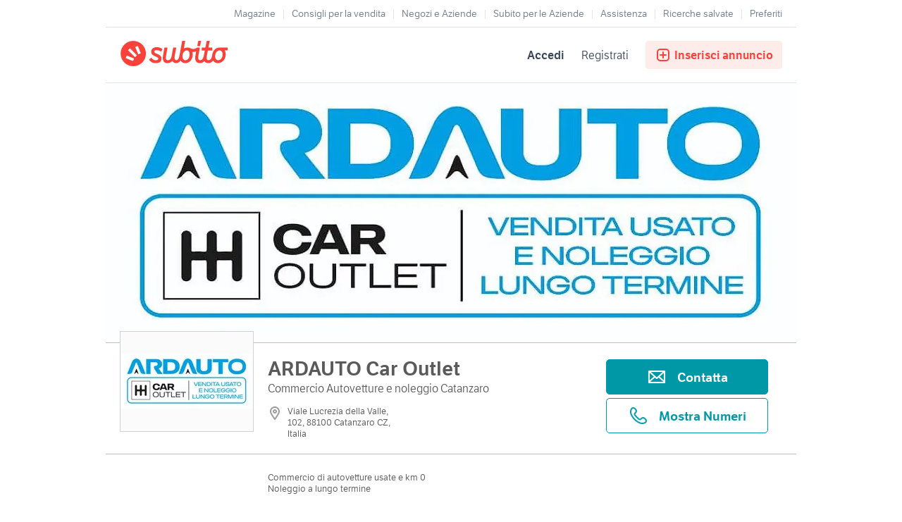

--- FILE ---
content_type: text/html; charset=UTF-8
request_url: https://impresapiu.subito.it/shops/37437-ardauto-car-outlet
body_size: 18658
content:
<!DOCTYPE html>
<html lang="it">
    <head>
        <meta charset="UTF-8">
        <title>ARDAUTO Car Outlet - Catanzaro | Subito</title>
        <meta name="format-detection" content="telephone=no">
        <meta name="theme-color" content="#f9423a">
        <meta name="theme-color" content="#E87476" media="(prefers-color-scheme: dark)">

        <meta http-equiv="x-dns-prefetch-control" content="on">

                                <link rel="dns-prefetch" href="https://assets.subito.it" />
        <link rel="preconnect" href="https://assets.subito.it" crossorigin />
            <link rel="dns-prefetch" href="https://static-www.subito.it" />
        <link rel="preconnect" href="https://static-www.subito.it" crossorigin />
            <link rel="dns-prefetch" href="https://s.sbito.it" />
        <link rel="preconnect" href="https://s.sbito.it" crossorigin />
            <link rel="dns-prefetch" href="https://jssdk.pulse.schibsted.com" />
        <link rel="preconnect" href="https://jssdk.pulse.schibsted.com" crossorigin />
            <link rel="dns-prefetch" href="https://collector.schibsted.io" />
        <link rel="preconnect" href="https://collector.schibsted.io" crossorigin />
            <link rel="dns-prefetch" href="https://cdn.adnxs.com" />
        <link rel="preconnect" href="https://cdn.adnxs.com" crossorigin />
    
        
        
        <script>window.gdprAppliesGlobally=true;</script>
        <script src="https://sdk.privacy-center.org/bd1597a9-9e29-4189-bc67-064d912dff5d/loader.js?target=www.subito.it" async fetchpriority="high"></script>
        

            <meta name="description" content="Commercio di autovetture usate e km 0
Noleggio a lungo termine

CATANZARO 
Via Lucrezia della Valle 102/1 ( sotto mobilificio Bascerano)

Tel.   0961 021083

Ap">
    <link rel="canonical" href="https://impresapiu.subito.it/shops/37437-ardauto-car-outlet">

    <script type="application/ld+json">
    {
        "name": "ARDAUTO Car Outlet",

                "image": "https://images.sbito.it/api/v1/sbt-shops-images-pro/images/84/84713372-da54-429a-9a28-2c41ba5a0ecd?rule=shop_logo_medium_auto",
        
                "url": "http://www.ardauto.it",
        
                "address": "Viale Lucrezia della Valle, 102, 88100 Catanzaro CZ, Italia",
        
                "slogan": "Commercio Autovetture e noleggio Catanzaro",
        
        
        "@context": "https://schema.org",
        "@type": "LocalBusiness"
    }
    </script>


        <script type="text/javascript">
    var apntag = apntag || {};
    apntag.anq = apntag.anq || [];
</script>
<script src="//acdn.adnxs.com/ast/static/0.16.1/ast.js"></script>


        <script src="https://static-impresapiu.subito.it/build/runtime.7576e7bf.js"></script>
        <script src="https://static-impresapiu.subito.it/build/jquery.bf18ded9.js"></script>

        <link rel="stylesheet" href="https://static-impresapiu.subito.it/build/desktop_main.8fb76203.css">
        <link rel="icon" href="https://static-impresapiu.subito.it/1764081256/bundles/subitocommonresources/mobile/img/android_launcher_icon.png" sizes="192x192">
<link rel="apple-touch-icon" href="https://static-impresapiu.subito.it/1764081256/bundles/subitocommonresources/mobile/img/apple_touch_icon_180.png" sizes="180x180">
<link rel="apple-touch-icon" href="https://static-impresapiu.subito.it/1764081256/bundles/subitocommonresources/mobile/img/apple_touch_icon_152.png" sizes="152x152">
<link rel="apple-touch-icon" href="https://static-impresapiu.subito.it/1764081256/bundles/subitocommonresources/mobile/img/apple_touch_icon_120.png" sizes="120x120">
<link rel="apple-touch-icon" href="https://static-impresapiu.subito.it/1764081256/bundles/subitocommonresources/mobile/img/apple_touch_icon_76.png" sizes="76x76">
<link rel="apple-touch-icon" href="https://static-impresapiu.subito.it/1764081256/bundles/subitocommonresources/mobile/img/apple_touch_icon_60.png" sizes="60x60">
<link rel="shortcut icon" href="https://static-impresapiu.subito.it/1764081256/bundles/subitocommonresources/mobile/img/favicon.ico" type="image/x-icon">


                    
    <link rel="stylesheet" href="https://static-impresapiu.subito.it/build/desktop_shop_detail.5e85fd56.css">


    </head>
    <body>
        <div id="didomi"></div>
<script src="https://static-impresapiu.subito.it/build/didomi.f6754977.js"></script>
<script type="text/javascript" src="https://assets.subito.it/v2/libraries/privacy_manager.js"></script>
<script type="text/javascript">
  window.addEventListener('load', function() {
    subito.privacyManager.init();
  });
</script>

        <script>
var subito = subito || {};

subito.configuration = (function() {
    var exports = {},
        features =  {};

    
    exports.getAssetsBaseUrl = function() {
        return 'https://assets.subito.it';
    };

    exports.getChannel = function() {
        return 'web';
    };

    exports.getUserId = function() {
        return null;
    };

    exports.getFavoriteSyncTimeout = function() {
        return 600000;
    }

    exports.isFeatureEnabled = function(featureName) {
        if (typeof features[featureName] !== 'undefined') {
            return !!features[featureName];
        }
        return false;
    };

    return exports;
}());
</script>

        <script src="https://assets.subito.it/v2/modulemanager.js" type="text/javascript"></script>


 <script>
    
    var config = {"tracking":{"listener":"common_shop_detail_event_listeners","event":"subito:trackPageView"}};

    subito.moduleManager.init({ context: "common_shop_detail"});
    subito.moduleManager.load(config.tracking.listener, function(){
        window.dispatchEvent(new CustomEvent(config.tracking.event));
    });

</script>

        <script type="text/javascript">
    tc_vars = {
        env_cache:           '176408125620260121',
        env_template:        'account::personal_page',
        env_work:            'prod',
        env_dnt:             'disabled',
        page_name:           'ardauto-car-outlet-catanzaro-subito',
        page_error:          '200',
        page_url:            window.location.origin + window.location.pathname,
        ad_title:            '',
        ad_id:               '',
        personal_page_id:    '37437',
        personal_page_title: 'ardauto-car-outlet',
        user_logged:         '0',
        user_id:             ''
    }
</script>


        <div id="wrapper">
                            <!-- HEADER -->
<header class="header_wrapper">
    <div class="top_header_link_container">
        <ul class="top_link_menu">
            <li>
                <a href="https://www.subito.it/magazine/#?utm_source=sbtclassified&utm_medium=otherheader">Magazine</a>
            </li>
            <li>
                <a href="http://info.subito.it/per-i-privati.htm">Consigli per la vendita</a>
            </li>
            <li>
                <a href="https://impresapiu.subito.it/shops?xtfrom=header_menu">Negozi e Aziende</a>
            </li>
            <li>
                <a href="https://aziende.subito.it/">Subito per le Aziende</a>
            </li>
            <li>
                <a href="https://assistenza.subito.it/hc/it">Assistenza</a>
            </li>
            <li>
                <a href="https://areariservata.subito.it/ricerche">Ricerche salvate</a>
            </li>
            <li>
                <a href="https://areariservata.subito.it/preferiti" class="">Preferiti</a>
            </li>
        </ul>
    </div>
    <div id="header" class="site_header">
        <div
            id="desktop_header"
            data-prop-username=""
            data-prop-userid=""
        ></div>
        <script type="text/javascript">
            subito.moduleManager.loadAndRender(
                'desktop_header',
                'desktop_header'
            );
        </script>
    </div>
</header>
<!-- END HEADER -->

            
            <div id="template_content">
                <div id="app-container">
                    <main>
    <div id="sticky_message" class="">
    <div class="message_container">

                    <div class="icon_50 common-icon50-ok"></div>
        
        <span id="notify_text"></span>
        <div class="icon_close common-icon25-chiudi-white"></div>
    </div>
</div>


    <div class="impresapiu_stripe">
        <div id="toggleable_desc" >
            <div id="sticky_name" >ARDAUTO Car Outlet</div>
            <div class="impresapiu_stripe__buttons">
                <button id="shop_reply_by_mail_btn" class="btn btn_large" data-dialog="#dialog_shop_reply_mail">
                    <div class="icon_30 sprite-shop-icon60-mail"></div>
                    <span>Contatta</span>
                </button>
                                    <button id="shop_show_phone_number_btn" class="btn btn_large btn_large_white" data-dialog="#dialog_shop_phones">
                        <div class="icon_30 sprite-shop-icon60-fisso-turquoise"></div>
                        <span>Mostra Numeri</span>
                    </button>
                            </div>
        </div>
    </div>

    <div id="shop_cover" class="header_cover">
                    <img alt="ARDAUTO Car Outlet" src="https://images.sbito.it/api/v1/sbt-shops-images-pro/images/f1/f1aff13c-7f30-4888-bbc7-0770f792cded?rule=shop_cover_medium_auto">
            </div>


    <section>
        <div class="shop_main_info">
           <div class="shop_main_info_wrapper shop_main_info_wrapper_logo">
               <div class="shop_main_logo">
                   <div id="shop_logo" class="shop_main_logo_img image_wrapper">
                                                  <img alt="ARDAUTO Car Outlet logo" src="https://images.sbito.it/api/v1/sbt-shops-images-pro/images/84/84713372-da54-429a-9a28-2c41ba5a0ecd?rule=shop_logo_medium_auto">
                                          </div>
               </div>
           </div>

           <div class="shop_main_info_wrapper shop_main_info_wrapper_name">
               <div class="shop_main_info_row">
                   <h1>ARDAUTO Car Outlet</h1>
                                          <h2>Commercio Autovetture e noleggio Catanzaro</h2>
                                  </div>
                                  <div class="shop_main_info_row shop_main_info_row_optional">
                                                  <div class="shop_main_info_optional" id="shop_main_info_location">
                               <div class="icon icon_20 sprite-shop-icon40-location"></div>
                               <div class="shop_main_info_optional_wrapper">Viale Lucrezia della Valle, 102, 88100 Catanzaro CZ, Italia</div>
                           </div>
                       
                                          </div>
                   <div class="clearfix"></div>
                          </div>

            <div class="shop_main_info_wrapper shop_main_info_wrapper_contact">
                <button id="shop_reply_by_mail_btn" class="btn btn_large" data-dialog="#dialog_shop_reply_mail">
                    <div class="icon_30 sprite-shop-icon60-mail"></div>
                    <span>Contatta</span>
                </button>
                
                    <button id="shop_show_phone_number_btn" class="btn btn_large btn_large_white" data-dialog="#dialog_shop_phones">
                        <div class="icon_30 sprite-shop-icon60-fisso-turquoise"></div>
                        <span>Mostra Numeri</span>
                    </button>
                           </div>
       </div>
    </section>
        <section id="shop_details">
        <div class="details_row">
                            <div class="centered">
                    <div class="shop_info_description_row">
                        <div class="shop_description_wrapper">
                            <p class="shop_description">Commercio di autovetture usate e km 0<br />
Noleggio a lungo termine<br />
<br />
CATANZARO <br />
Via Lucrezia della Valle 102/1 ( sotto mobilificio Bascerano)<br />
<br />
Tel.   0961 021083<br />
<br />
Aperti dal lunedi al venerdi 9.00-13.00    15.30-18.30<br />
Sabato                                          9.30-12.30     pom. chiuso</p>
                        </div>
                    </div>
                </div>
                                                <div class="centered">
                <div class="shop_info_gallery_row">
                    <div>
                        <div class="gallerySlider">
                            <ul id="gallery_shop">
                                                                    <li class="item" data-src="https://images.sbito.it/api/v1/sbt-shops-images-pro/images/6b/6bbebb1a-afa0-47d0-9402-00c2d06445ee?rule=shop_gallery_medium_auto">
                                        <div class="image_wrapper">
                                            <img alt="ARDAUTO Car Outlet - Catanzaro | Subito" src="https://images.sbito.it/api/v1/sbt-shops-images-pro/images/6b/6bbebb1a-afa0-47d0-9402-00c2d06445ee?rule=shop_gallery_medium_auto">
                                        </div>
                                    </li>
                                                            </ul>
                        </div>
                    </div>
                </div>
            </div>
                        <div class="centered">

                <div class="left">

                                            <div class="shop_info_address_row">
                            <label>Indirizzo</label>
                            <p class="shop_info_address">
                                Viale Lucrezia della Valle, 102, 88100 Catanzaro CZ, Italia
                            </p>
                        </div>
                    
                                            <div class="shop_info_map_row" >
                            <a
                                class="shop_info_map"
                                href="https://maps.google.com/maps?q=38.8961375,16.5928127&amp;z=15"
                                target="_blank"
                                rel="noopener noreferrer"
                            >
                                <span class="icon icon_30 sprite-shop-icon60-mappa"></span>
                                <span>Mappa</span>
                            </a>
                        </div>
                    
                                            <div class="shop_info_site_row">
                            <label>Sito web</label>
                            <a class="shop_site_link" href="http://www.ardauto.it" rel="nofollow" target="_blank">http://www.ardauto.it</a>
                        </div>
                                    </div>
                <div class="right">
                                    </div>
            </div>
        </div>
        <div class="clearfix"></div>
    </section>
    <div
        id="show_all_details"
    >
        <span>Visualizza tutto</span>
        <div class="icon sprite-shop-icon40-arrow-down"></div>
    </div>
    
    <section>
        <div class="subcontent">
            <div id="listing_side_column">
                                    <div id="features_search">
    <form action="#show_all_details" name="features_search_form" id="features_search_form" >
        <input type="hidden" name="xtfrom" value="form_filter">
        <p class="features_search_title">Filtra</p>

        <div class="input_container">
            <div class="label_wrapper">
                <label for="features_search_keyword">Cosa cerchi?</label>
            </div>
            <div class="input_wrapper">
                <input type="text" name="q" id="features_search_keyword" autocomplete="off" value="" placeholder="cerca">
                <div class="input_inner_btn">
                    <button type="submit" class="btn">
                        <div class="sprite-shop-icon40-search-white icon_20"></div>
                    </button>
                </div>
            </div>
        </div>
            </form>
</div>

                            </div>


            <div class="main">
                <div class="listing">
                                    
                        <div class="search_navigation">
    <input type="hidden" id="searchUrl" value="/shops/37437-ardauto-car-outlet">
    <div id="result_numb">
        <p>
            34
                            annunci
                    </p>
    </div>

    <div id="search_order">
        <div id="sort_label">
            <strong>Ordina</strong>
            <span class="icon_20 sprite-shop-icon40-arrow-down"></span>
            <div class="tooltip_wrapper tooltip_bottom">
                <div class="tooltip_inner">
                    <div class="sort_type" data-sort="priceasc">Ordina per <strong>prezzo</strong></div>
                    <div class="sort_type sort_type_selected" data-sort="datedesc">Ordina per <strong>data</strong></div>
                    <div class="tooltip_arrow arrow_right common-icon-arrow-top"></div>
                </div>
            </div>
        </div>
    </div>
    <div class="clearfix"></div>
</div>


                        
                            <ul class="items_listing">
            <li>
                

<article
    class="item_list view_listing list_type_motori"
    data-id="632232415"
    data-category="2"
    >
    <div class="item_list_inner">
        <div class="item_list_section item_image">
            <a href="https://www.subito.it/auto/bmw-520-d-touring-futura-automatic-catanzaro-632232415.htm">
                <div class="item_image_wrapper">
                                                                        <img alt="bmw-520-d-touring-futura-automatic" src="https://images.sbito.it/api/v1/sbt-ads-images-pro/images/4c/4ceb75e5-148c-423a-a8e5-f4dbe5ec7b20?rule=bigthumbs-auto">
                                                                            <div class="item_extra_images">
                                <div class="icon_25 common-icon25-numero-foto">
                                    <p class="item_extra_photo_number">12</p>
                                </div>
                            </div>
                                                            </div>
            </a>
        </div>

        <div class="item_list_section item_description">
            <h2>
                <a href="https://www.subito.it/auto/bmw-520-d-touring-futura-automatic-catanzaro-632232415.htm" name="632232415" title="Bmw 520 D Touring Futura Automatic">
                    Bmw 520 D Touring Futura Automatic
                </a>
            </h2>

                            <div class="item_price_box">
                    <span class="item_price">9.900 €</span>
                                                        </div>
            
            
            <span class="item_info item_info_motori ">
                <time datetime="2026-01-20 11:37:23">Ieri, 11:37</time>
                    &nbsp;-&nbsp;
                <span class="item_location">
                                            Catanzaro
                                                                <em class="item_city">(CZ)</em>
                                    </span>
            </span>

                                                <div class="item_extra_data">
                        <ul>
                            <li>120.000 km - 129.999 km</li>
                            <li>2013</li>
                            <li>Diesel</li>
                            <li>Automatico</li>
                        </ul>
                    </div>
                            
                <div class="favorite" data-urn="id:ad:bca2b492-cee8-4ad3-800e-7ba29aad73b4:list:632232415">
        <div class="not_favorite_icon icon_25 common-icon25-preferiti"
            data-xiti-click-js="personal-page::personal-page_prouser::personal-page_prouser_shopid-37437::personal-page_prouser_favad-add"
            data-xiti-level-js="152">
        </div>
        <div class="favorite_icon icon_25 common-icon25-preferiti-selected"
            data-xiti-click-js="personal-page::personal-page_prouser::personal-page_prouser_shopid-37437::personal-page_prouser_favad-delete"
            data-xiti-level-js="152">
        </div>
    </div>
        </div>
    </div>

    </article>

        </li>
            <li>
                

<article
    class="item_list view_listing list_type_motori"
    data-id="632064435"
    data-category="2"
    >
    <div class="item_list_inner">
        <div class="item_list_section item_image">
            <a href="https://www.subito.it/auto/lancia-ypsilon-1-2-argento-catanzaro-632064435.htm">
                <div class="item_image_wrapper">
                                                                        <img alt="lancia-ypsilon-1-2-argento" src="https://images.sbito.it/api/v1/sbt-ads-images-pro/images/fa/fa63add0-554e-4a8b-b21d-56651a259702?rule=bigthumbs-auto">
                                                                            <div class="item_extra_images">
                                <div class="icon_25 common-icon25-numero-foto">
                                    <p class="item_extra_photo_number">9</p>
                                </div>
                            </div>
                                                            </div>
            </a>
        </div>

        <div class="item_list_section item_description">
            <h2>
                <a href="https://www.subito.it/auto/lancia-ypsilon-1-2-argento-catanzaro-632064435.htm" name="632064435" title="Lancia Ypsilon 1.2 Argento">
                    Lancia Ypsilon 1.2 Argento
                </a>
            </h2>

                            <div class="item_price_box">
                    <span class="item_price">3.900 €</span>
                                                        </div>
            
            
            <span class="item_info item_info_motori ">
                <time datetime="2026-01-19 09:46:55">Ieri, 09:46</time>
                    &nbsp;-&nbsp;
                <span class="item_location">
                                            Catanzaro
                                                                <em class="item_city">(CZ)</em>
                                    </span>
            </span>

                                                <div class="item_extra_data">
                        <ul>
                            <li>150.000 km - 159.999 km</li>
                            <li>2006</li>
                            <li>Benzina</li>
                            <li>Manuale</li>
                        </ul>
                    </div>
                            
                <div class="favorite" data-urn="id:ad:607355393:list:632064435">
        <div class="not_favorite_icon icon_25 common-icon25-preferiti"
            data-xiti-click-js="personal-page::personal-page_prouser::personal-page_prouser_shopid-37437::personal-page_prouser_favad-add"
            data-xiti-level-js="152">
        </div>
        <div class="favorite_icon icon_25 common-icon25-preferiti-selected"
            data-xiti-click-js="personal-page::personal-page_prouser::personal-page_prouser_shopid-37437::personal-page_prouser_favad-delete"
            data-xiti-level-js="152">
        </div>
    </div>
        </div>
    </div>

    </article>

        </li>
            <li>
                

<article
    class="item_list view_listing list_type_motori"
    data-id="631732707"
    data-category="2"
    >
    <div class="item_list_inner">
        <div class="item_list_section item_image">
            <a href="https://www.subito.it/auto/fiat-panda-1-0-hibrid-cross-2wd-catanzaro-631732707.htm">
                <div class="item_image_wrapper">
                                                                        <img alt="fiat-panda-1-0-hibrid-cross-2wd" src="https://images.sbito.it/api/v1/sbt-ads-images-pro/images/03/03dba337-1dec-4675-a5cc-2d202a8007c3?rule=bigthumbs-auto">
                                                                            <div class="item_extra_images">
                                <div class="icon_25 common-icon25-numero-foto">
                                    <p class="item_extra_photo_number">11</p>
                                </div>
                            </div>
                                                            </div>
            </a>
        </div>

        <div class="item_list_section item_description">
            <h2>
                <a href="https://www.subito.it/auto/fiat-panda-1-0-hibrid-cross-2wd-catanzaro-631732707.htm" name="631732707" title="Fiat Panda 1.0 Hibrid cross 2wd">
                    Fiat Panda 1.0 Hibrid cross 2wd
                </a>
            </h2>

                            <div class="item_price_box">
                    <span class="item_price">9.900 €</span>
                                                        </div>
            
            
            <span class="item_info item_info_motori ">
                <time datetime="2026-01-16 17:19:11">16 Gen, 17:19</time>
                    &nbsp;-&nbsp;
                <span class="item_location">
                                            Catanzaro
                                                                <em class="item_city">(CZ)</em>
                                    </span>
            </span>

                                                <div class="item_extra_data">
                        <ul>
                            <li>55.000 km - 59.999 km</li>
                            <li>2022</li>
                            <li>Benzina</li>
                            <li>Manuale</li>
                        </ul>
                    </div>
                            
                <div class="favorite" data-urn="id:ad:607282124:list:631732707">
        <div class="not_favorite_icon icon_25 common-icon25-preferiti"
            data-xiti-click-js="personal-page::personal-page_prouser::personal-page_prouser_shopid-37437::personal-page_prouser_favad-add"
            data-xiti-level-js="152">
        </div>
        <div class="favorite_icon icon_25 common-icon25-preferiti-selected"
            data-xiti-click-js="personal-page::personal-page_prouser::personal-page_prouser_shopid-37437::personal-page_prouser_favad-delete"
            data-xiti-level-js="152">
        </div>
    </div>
        </div>
    </div>

    </article>

        </li>
            <li>
                

<article
    class="item_list view_listing list_type_motori"
    data-id="631699034"
    data-category="2"
    >
    <div class="item_list_inner">
        <div class="item_list_section item_image">
            <a href="https://www.subito.it/auto/nissan-qashqai-1-5-dci-tekna-catanzaro-631699034.htm">
                <div class="item_image_wrapper">
                                                                        <img alt="nissan-qashqai-1-5-dci-tekna" src="https://images.sbito.it/api/v1/sbt-ads-images-pro/images/c3/c30a6f30-1214-45de-80a3-fd712b2d4dcf?rule=bigthumbs-auto">
                                                                            <div class="item_extra_images">
                                <div class="icon_25 common-icon25-numero-foto">
                                    <p class="item_extra_photo_number">11</p>
                                </div>
                            </div>
                                                            </div>
            </a>
        </div>

        <div class="item_list_section item_description">
            <h2>
                <a href="https://www.subito.it/auto/nissan-qashqai-1-5-dci-tekna-catanzaro-631699034.htm" name="631699034" title="Nissan Qashqai 1.5 Dci Tekna">
                    Nissan Qashqai 1.5 Dci Tekna
                </a>
            </h2>

                            <div class="item_price_box">
                    <span class="item_price">4.900 €</span>
                                                        </div>
            
            
            <span class="item_info item_info_motori ">
                <time datetime="2026-01-16 13:27:11">16 Gen, 13:27</time>
                    &nbsp;-&nbsp;
                <span class="item_location">
                                            Catanzaro
                                                                <em class="item_city">(CZ)</em>
                                    </span>
            </span>

                                                <div class="item_extra_data">
                        <ul>
                            <li>200.000 km - 249.999 km</li>
                            <li>2010</li>
                            <li>Diesel</li>
                            <li>Manuale</li>
                        </ul>
                    </div>
                            
                <div class="favorite" data-urn="id:ad:607272960:list:631699034">
        <div class="not_favorite_icon icon_25 common-icon25-preferiti"
            data-xiti-click-js="personal-page::personal-page_prouser::personal-page_prouser_shopid-37437::personal-page_prouser_favad-add"
            data-xiti-level-js="152">
        </div>
        <div class="favorite_icon icon_25 common-icon25-preferiti-selected"
            data-xiti-click-js="personal-page::personal-page_prouser::personal-page_prouser_shopid-37437::personal-page_prouser_favad-delete"
            data-xiti-level-js="152">
        </div>
    </div>
        </div>
    </div>

    </article>

        </li>
            <li>
                

<article
    class="item_list view_listing list_type_motori"
    data-id="631699038"
    data-category="2"
    >
    <div class="item_list_inner">
        <div class="item_list_section item_image">
            <a href="https://www.subito.it/auto/peugeot-3008-1-5-hdi-active-130-cv-catanzaro-631699038.htm">
                <div class="item_image_wrapper">
                                                                        <img alt="peugeot-3008-1-5-hdi-active-130-cv" src="https://images.sbito.it/api/v1/sbt-ads-images-pro/images/8a/8a9f406b-7129-4f4f-a3ce-a3ca59d50272?rule=bigthumbs-auto">
                                                                            <div class="item_extra_images">
                                <div class="icon_25 common-icon25-numero-foto">
                                    <p class="item_extra_photo_number">11</p>
                                </div>
                            </div>
                                                            </div>
            </a>
        </div>

        <div class="item_list_section item_description">
            <h2>
                <a href="https://www.subito.it/auto/peugeot-3008-1-5-hdi-active-130-cv-catanzaro-631699038.htm" name="631699038" title="Peugeot 3008 1.5 hdi Active 130 cv">
                    Peugeot 3008 1.5 hdi Active 130 cv
                </a>
            </h2>

                            <div class="item_price_box">
                    <span class="item_price">13.900 €</span>
                                                        </div>
            
            
            <span class="item_info item_info_motori ">
                <time datetime="2026-01-16 13:27:11">16 Gen, 13:27</time>
                    &nbsp;-&nbsp;
                <span class="item_location">
                                            Catanzaro
                                                                <em class="item_city">(CZ)</em>
                                    </span>
            </span>

                                                <div class="item_extra_data">
                        <ul>
                            <li>110.000 km - 119.999 km</li>
                            <li>2018</li>
                            <li>Diesel</li>
                            <li>Manuale</li>
                        </ul>
                    </div>
                            
                <div class="favorite" data-urn="id:ad:607272962:list:631699038">
        <div class="not_favorite_icon icon_25 common-icon25-preferiti"
            data-xiti-click-js="personal-page::personal-page_prouser::personal-page_prouser_shopid-37437::personal-page_prouser_favad-add"
            data-xiti-level-js="152">
        </div>
        <div class="favorite_icon icon_25 common-icon25-preferiti-selected"
            data-xiti-click-js="personal-page::personal-page_prouser::personal-page_prouser_shopid-37437::personal-page_prouser_favad-delete"
            data-xiti-level-js="152">
        </div>
    </div>
        </div>
    </div>

    </article>

        </li>
            <li>
                

<article
    class="item_list view_listing list_type_motori"
    data-id="631699028"
    data-category="2"
    >
    <div class="item_list_inner">
        <div class="item_list_section item_image">
            <a href="https://www.subito.it/auto/citroen-c1-1-2-vti-cabrio-feel-edition-82-cv-catanzaro-631699028.htm">
                <div class="item_image_wrapper">
                                                                        <img alt="citroen-c1-1-2-vti-cabrio-feel-edition-82-cv" src="https://images.sbito.it/api/v1/sbt-ads-images-pro/images/b1/b1017187-0725-4256-9e2f-bcf4b319f337?rule=bigthumbs-auto">
                                                                            <div class="item_extra_images">
                                <div class="icon_25 common-icon25-numero-foto">
                                    <p class="item_extra_photo_number">12</p>
                                </div>
                            </div>
                                                            </div>
            </a>
        </div>

        <div class="item_list_section item_description">
            <h2>
                <a href="https://www.subito.it/auto/citroen-c1-1-2-vti-cabrio-feel-edition-82-cv-catanzaro-631699028.htm" name="631699028" title="Citroen C1 1.2 vti Cabrio Feel Edition 82 cv">
                    Citroen C1 1.2 vti Cabrio Feel Edition 82 cv
                </a>
            </h2>

                            <div class="item_price_box">
                    <span class="item_price">6.900 €</span>
                                                        </div>
            
            
            <span class="item_info item_info_motori ">
                <time datetime="2026-01-16 13:27:11">16 Gen, 13:27</time>
                    &nbsp;-&nbsp;
                <span class="item_location">
                                            Catanzaro
                                                                <em class="item_city">(CZ)</em>
                                    </span>
            </span>

                                                <div class="item_extra_data">
                        <ul>
                            <li>120.000 km - 129.999 km</li>
                            <li>2014</li>
                            <li>Benzina</li>
                            <li>Manuale</li>
                        </ul>
                    </div>
                            
                <div class="favorite" data-urn="id:ad:607272958:list:631699028">
        <div class="not_favorite_icon icon_25 common-icon25-preferiti"
            data-xiti-click-js="personal-page::personal-page_prouser::personal-page_prouser_shopid-37437::personal-page_prouser_favad-add"
            data-xiti-level-js="152">
        </div>
        <div class="favorite_icon icon_25 common-icon25-preferiti-selected"
            data-xiti-click-js="personal-page::personal-page_prouser::personal-page_prouser_shopid-37437::personal-page_prouser_favad-delete"
            data-xiti-level-js="152">
        </div>
    </div>
        </div>
    </div>

    </article>

        </li>
            <li>
                

<article
    class="item_list view_listing list_type_motori"
    data-id="631699021"
    data-category="2"
    >
    <div class="item_list_inner">
        <div class="item_list_section item_image">
            <a href="https://www.subito.it/auto/bmw-x1-sdrive-18d-advantage-150-cv-autom--catanzaro-631699021.htm">
                <div class="item_image_wrapper">
                                                                        <img alt="bmw-x1-sdrive-18d-advantage-150-cv-autom-" src="https://images.sbito.it/api/v1/sbt-ads-images-pro/images/cd/cdb31119-bdfb-4588-a9f4-1649572046aa?rule=bigthumbs-auto">
                                                                            <div class="item_extra_images">
                                <div class="icon_25 common-icon25-numero-foto">
                                    <p class="item_extra_photo_number">11</p>
                                </div>
                            </div>
                                                            </div>
            </a>
        </div>

        <div class="item_list_section item_description">
            <h2>
                <a href="https://www.subito.it/auto/bmw-x1-sdrive-18d-advantage-150-cv-autom--catanzaro-631699021.htm" name="631699021" title="Bmw X1 sDrive 18d Advantage 150 cv Autom.">
                    Bmw X1 sDrive 18d Advantage 150 cv Autom.
                </a>
            </h2>

                            <div class="item_price_box">
                    <span class="item_price">13.900 €</span>
                                                        </div>
            
            
            <span class="item_info item_info_motori ">
                <time datetime="2026-01-16 13:27:11">16 Gen, 13:27</time>
                    &nbsp;-&nbsp;
                <span class="item_location">
                                            Catanzaro
                                                                <em class="item_city">(CZ)</em>
                                    </span>
            </span>

                                                <div class="item_extra_data">
                        <ul>
                            <li>140.000 km - 149.999 km</li>
                            <li>2017</li>
                            <li>Diesel</li>
                            <li>Automatico</li>
                        </ul>
                    </div>
                            
                <div class="favorite" data-urn="id:ad:607272955:list:631699021">
        <div class="not_favorite_icon icon_25 common-icon25-preferiti"
            data-xiti-click-js="personal-page::personal-page_prouser::personal-page_prouser_shopid-37437::personal-page_prouser_favad-add"
            data-xiti-level-js="152">
        </div>
        <div class="favorite_icon icon_25 common-icon25-preferiti-selected"
            data-xiti-click-js="personal-page::personal-page_prouser::personal-page_prouser_shopid-37437::personal-page_prouser_favad-delete"
            data-xiti-level-js="152">
        </div>
    </div>
        </div>
    </div>

    </article>

        </li>
            <li>
                

<article
    class="item_list view_listing list_type_motori"
    data-id="631699011"
    data-category="2"
    >
    <div class="item_list_inner">
        <div class="item_list_section item_image">
            <a href="https://www.subito.it/auto/alfa-romeo-mito-jtdm-progression-120-cv-catanzaro-631699011.htm">
                <div class="item_image_wrapper">
                                                                        <img alt="alfa-romeo-mito-jtdm-progression-120-cv" src="https://images.sbito.it/api/v1/sbt-ads-images-pro/images/d6/d641f3f0-3f97-4705-b3b3-b1c0e9173bd9?rule=bigthumbs-auto">
                                                                            <div class="item_extra_images">
                                <div class="icon_25 common-icon25-numero-foto">
                                    <p class="item_extra_photo_number">11</p>
                                </div>
                            </div>
                                                            </div>
            </a>
        </div>

        <div class="item_list_section item_description">
            <h2>
                <a href="https://www.subito.it/auto/alfa-romeo-mito-jtdm-progression-120-cv-catanzaro-631699011.htm" name="631699011" title="Alfa Romeo MiTo Jtdm Progression 120 cv">
                    Alfa Romeo MiTo Jtdm Progression 120 cv
                </a>
            </h2>

                            <div class="item_price_box">
                    <span class="item_price">3.900 €</span>
                                                        </div>
            
            
            <span class="item_info item_info_motori ">
                <time datetime="2026-01-16 13:27:11">16 Gen, 13:27</time>
                    &nbsp;-&nbsp;
                <span class="item_location">
                                            Catanzaro
                                                                <em class="item_city">(CZ)</em>
                                    </span>
            </span>

                                                <div class="item_extra_data">
                        <ul>
                            <li>190.000 km - 199.999 km</li>
                            <li>2009</li>
                            <li>Diesel</li>
                            <li>Manuale</li>
                        </ul>
                    </div>
                            
                <div class="favorite" data-urn="id:ad:607272952:list:631699011">
        <div class="not_favorite_icon icon_25 common-icon25-preferiti"
            data-xiti-click-js="personal-page::personal-page_prouser::personal-page_prouser_shopid-37437::personal-page_prouser_favad-add"
            data-xiti-level-js="152">
        </div>
        <div class="favorite_icon icon_25 common-icon25-preferiti-selected"
            data-xiti-click-js="personal-page::personal-page_prouser::personal-page_prouser_shopid-37437::personal-page_prouser_favad-delete"
            data-xiti-level-js="152">
        </div>
    </div>
        </div>
    </div>

    </article>

        </li>
            <li>
                

<article
    class="item_list view_listing list_type_motori"
    data-id="631699016"
    data-category="2"
    >
    <div class="item_list_inner">
        <div class="item_list_section item_image">
            <a href="https://www.subito.it/auto/lancia-ypsilon-1-2-moda-milano-catanzaro-631699016.htm">
                <div class="item_image_wrapper">
                                                                        <img alt="lancia-ypsilon-1-2-moda-milano" class="lazythumb" src="https://static-impresapiu.subito.it/bundles/subitocommonresources/desktop/img/placeholder-cat-2.png" data-original="https://images.sbito.it/api/v1/sbt-ads-images-pro/images/89/89febb55-69b2-4d01-bba1-719050778371?rule=bigthumbs-auto">
                                                                            <div class="item_extra_images">
                                <div class="icon_25 common-icon25-numero-foto">
                                    <p class="item_extra_photo_number">10</p>
                                </div>
                            </div>
                                                            </div>
            </a>
        </div>

        <div class="item_list_section item_description">
            <h2>
                <a href="https://www.subito.it/auto/lancia-ypsilon-1-2-moda-milano-catanzaro-631699016.htm" name="631699016" title="Lancia Ypsilon 1.2 Moda Milano">
                    Lancia Ypsilon 1.2 Moda Milano
                </a>
            </h2>

                            <div class="item_price_box">
                    <span class="item_price">2.900 €</span>
                                                        </div>
            
            
            <span class="item_info item_info_motori ">
                <time datetime="2026-01-16 13:27:11">16 Gen, 13:27</time>
                    &nbsp;-&nbsp;
                <span class="item_location">
                                            Catanzaro
                                                                <em class="item_city">(CZ)</em>
                                    </span>
            </span>

                                                <div class="item_extra_data">
                        <ul>
                            <li>200.000 km - 249.999 km</li>
                            <li>2007</li>
                            <li>Benzina</li>
                            <li>Manuale</li>
                        </ul>
                    </div>
                            
                <div class="favorite" data-urn="id:ad:607272953:list:631699016">
        <div class="not_favorite_icon icon_25 common-icon25-preferiti"
            data-xiti-click-js="personal-page::personal-page_prouser::personal-page_prouser_shopid-37437::personal-page_prouser_favad-add"
            data-xiti-level-js="152">
        </div>
        <div class="favorite_icon icon_25 common-icon25-preferiti-selected"
            data-xiti-click-js="personal-page::personal-page_prouser::personal-page_prouser_shopid-37437::personal-page_prouser_favad-delete"
            data-xiti-level-js="152">
        </div>
    </div>
        </div>
    </div>

    </article>

        </li>
            <li>
                

<article
    class="item_list view_listing list_type_motori"
    data-id="631699002"
    data-category="2"
    >
    <div class="item_list_inner">
        <div class="item_list_section item_image">
            <a href="https://www.subito.it/auto/vw-up-1-0-take-up-3-porte-60-cv-catanzaro-631699002.htm">
                <div class="item_image_wrapper">
                                                                        <img alt="vw-up-1-0-take-up-3-porte-60-cv" class="lazythumb" src="https://static-impresapiu.subito.it/bundles/subitocommonresources/desktop/img/placeholder-cat-2.png" data-original="https://images.sbito.it/api/v1/sbt-ads-images-pro/images/67/6741c125-9a05-4ce9-ae1e-4bb883d9ae76?rule=bigthumbs-auto">
                                                                            <div class="item_extra_images">
                                <div class="icon_25 common-icon25-numero-foto">
                                    <p class="item_extra_photo_number">11</p>
                                </div>
                            </div>
                                                            </div>
            </a>
        </div>

        <div class="item_list_section item_description">
            <h2>
                <a href="https://www.subito.it/auto/vw-up-1-0-take-up-3-porte-60-cv-catanzaro-631699002.htm" name="631699002" title="Vw Up 1.0 Take Up 3 porte 60 cv">
                    Vw Up 1.0 Take Up 3 porte 60 cv
                </a>
            </h2>

                            <div class="item_price_box">
                    <span class="item_price">5.900 €</span>
                                                        </div>
            
            
            <span class="item_info item_info_motori ">
                <time datetime="2026-01-16 13:27:10">16 Gen, 13:27</time>
                    &nbsp;-&nbsp;
                <span class="item_location">
                                            Catanzaro
                                                                <em class="item_city">(CZ)</em>
                                    </span>
            </span>

                                                <div class="item_extra_data">
                        <ul>
                            <li>110.000 km - 119.999 km</li>
                            <li>2014</li>
                            <li>Benzina</li>
                            <li>Manuale</li>
                        </ul>
                    </div>
                            
                <div class="favorite" data-urn="id:ad:607272949:list:631699002">
        <div class="not_favorite_icon icon_25 common-icon25-preferiti"
            data-xiti-click-js="personal-page::personal-page_prouser::personal-page_prouser_shopid-37437::personal-page_prouser_favad-add"
            data-xiti-level-js="152">
        </div>
        <div class="favorite_icon icon_25 common-icon25-preferiti-selected"
            data-xiti-click-js="personal-page::personal-page_prouser::personal-page_prouser_shopid-37437::personal-page_prouser_favad-delete"
            data-xiti-level-js="152">
        </div>
    </div>
        </div>
    </div>

    </article>

        </li>
            <li>
                

<article
    class="item_list view_listing list_type_motori"
    data-id="631698994"
    data-category="2"
    >
    <div class="item_list_inner">
        <div class="item_list_section item_image">
            <a href="https://www.subito.it/auto/citroen-c2-1-4-vtr-75-cv-cambio-autom-69-000-km-catanzaro-631698994.htm">
                <div class="item_image_wrapper">
                                                                        <img alt="citroen-c2-1-4-vtr-75-cv-cambio-autom-69-000-km" class="lazythumb" src="https://static-impresapiu.subito.it/bundles/subitocommonresources/desktop/img/placeholder-cat-2.png" data-original="https://images.sbito.it/api/v1/sbt-ads-images-pro/images/e6/e634a44f-fcf2-4a21-86ab-ce78da457716?rule=bigthumbs-auto">
                                                                            <div class="item_extra_images">
                                <div class="icon_25 common-icon25-numero-foto">
                                    <p class="item_extra_photo_number">11</p>
                                </div>
                            </div>
                                                            </div>
            </a>
        </div>

        <div class="item_list_section item_description">
            <h2>
                <a href="https://www.subito.it/auto/citroen-c2-1-4-vtr-75-cv-cambio-autom-69-000-km-catanzaro-631698994.htm" name="631698994" title="Citroen C2 1.4 Vtr 75 cv Cambio Autom. 69.000 km">
                    Citroen C2 1.4 Vtr 75 cv Cambio Autom. 69.000 km
                </a>
            </h2>

                            <div class="item_price_box">
                    <span class="item_price">3.900 €</span>
                                                        </div>
            
            
            <span class="item_info item_info_motori ">
                <time datetime="2026-01-16 13:27:10">16 Gen, 13:27</time>
                    &nbsp;-&nbsp;
                <span class="item_location">
                                            Catanzaro
                                                                <em class="item_city">(CZ)</em>
                                    </span>
            </span>

                                                <div class="item_extra_data">
                        <ul>
                            <li>65.000 km - 69.999 km</li>
                            <li>2004</li>
                            <li>Benzina</li>
                            <li>Automatico</li>
                        </ul>
                    </div>
                            
                <div class="favorite" data-urn="id:ad:607272948:list:631698994">
        <div class="not_favorite_icon icon_25 common-icon25-preferiti"
            data-xiti-click-js="personal-page::personal-page_prouser::personal-page_prouser_shopid-37437::personal-page_prouser_favad-add"
            data-xiti-level-js="152">
        </div>
        <div class="favorite_icon icon_25 common-icon25-preferiti-selected"
            data-xiti-click-js="personal-page::personal-page_prouser::personal-page_prouser_shopid-37437::personal-page_prouser_favad-delete"
            data-xiti-level-js="152">
        </div>
    </div>
        </div>
    </div>

    </article>

        </li>
            <li>
                

<article
    class="item_list view_listing list_type_motori"
    data-id="631698991"
    data-category="2"
    >
    <div class="item_list_inner">
        <div class="item_list_section item_image">
            <a href="https://www.subito.it/auto/smart-1-0-brabus-style-84-cv-catanzaro-631698991.htm">
                <div class="item_image_wrapper">
                                                                        <img alt="smart-1-0-brabus-style-84-cv" class="lazythumb" src="https://static-impresapiu.subito.it/bundles/subitocommonresources/desktop/img/placeholder-cat-2.png" data-original="https://images.sbito.it/api/v1/sbt-ads-images-pro/images/8f/8f900f8a-98d9-48ef-89eb-67728e88263b?rule=bigthumbs-auto">
                                                                            <div class="item_extra_images">
                                <div class="icon_25 common-icon25-numero-foto">
                                    <p class="item_extra_photo_number">10</p>
                                </div>
                            </div>
                                                            </div>
            </a>
        </div>

        <div class="item_list_section item_description">
            <h2>
                <a href="https://www.subito.it/auto/smart-1-0-brabus-style-84-cv-catanzaro-631698991.htm" name="631698991" title="Smart 1.0 Brabus Style 84 cv">
                    Smart 1.0 Brabus Style 84 cv
                </a>
            </h2>

                            <div class="item_price_box">
                    <span class="item_price">8.900 €</span>
                                                        </div>
            
            
            <span class="item_info item_info_motori ">
                <time datetime="2026-01-16 13:27:10">16 Gen, 13:27</time>
                    &nbsp;-&nbsp;
                <span class="item_location">
                                            Catanzaro
                                                                <em class="item_city">(CZ)</em>
                                    </span>
            </span>

                                                <div class="item_extra_data">
                        <ul>
                            <li>120.000 km - 129.999 km</li>
                            <li>2014</li>
                            <li>Benzina</li>
                            <li>Automatico</li>
                        </ul>
                    </div>
                            
                <div class="favorite" data-urn="id:ad:607272947:list:631698991">
        <div class="not_favorite_icon icon_25 common-icon25-preferiti"
            data-xiti-click-js="personal-page::personal-page_prouser::personal-page_prouser_shopid-37437::personal-page_prouser_favad-add"
            data-xiti-level-js="152">
        </div>
        <div class="favorite_icon icon_25 common-icon25-preferiti-selected"
            data-xiti-click-js="personal-page::personal-page_prouser::personal-page_prouser_shopid-37437::personal-page_prouser_favad-delete"
            data-xiti-level-js="152">
        </div>
    </div>
        </div>
    </div>

    </article>

        </li>
            <li>
                

<article
    class="item_list view_listing list_type_motori"
    data-id="631698986"
    data-category="2"
    >
    <div class="item_list_inner">
        <div class="item_list_section item_image">
            <a href="https://www.subito.it/auto/fiat-500-x-1-3-mjt-pop-star-catanzaro-631698986.htm">
                <div class="item_image_wrapper">
                                                                        <img alt="fiat-500-x-1-3-mjt-pop-star" class="lazythumb" src="https://static-impresapiu.subito.it/bundles/subitocommonresources/desktop/img/placeholder-cat-2.png" data-original="https://images.sbito.it/api/v1/sbt-ads-images-pro/images/64/64f2a227-7936-4e84-b3ed-828543187d2f?rule=bigthumbs-auto">
                                                                            <div class="item_extra_images">
                                <div class="icon_25 common-icon25-numero-foto">
                                    <p class="item_extra_photo_number">11</p>
                                </div>
                            </div>
                                                            </div>
            </a>
        </div>

        <div class="item_list_section item_description">
            <h2>
                <a href="https://www.subito.it/auto/fiat-500-x-1-3-mjt-pop-star-catanzaro-631698986.htm" name="631698986" title="Fiat 500 X 1.3 Mjt Pop Star">
                    Fiat 500 X 1.3 Mjt Pop Star
                </a>
            </h2>

                            <div class="item_price_box">
                    <span class="item_price">9.900 €</span>
                                                        </div>
            
            
            <span class="item_info item_info_motori ">
                <time datetime="2026-01-16 13:27:10">16 Gen, 13:27</time>
                    &nbsp;-&nbsp;
                <span class="item_location">
                                            Catanzaro
                                                                <em class="item_city">(CZ)</em>
                                    </span>
            </span>

                                                <div class="item_extra_data">
                        <ul>
                            <li>160.000 km - 169.999 km</li>
                            <li>2016</li>
                            <li>Diesel</li>
                            <li>Manuale</li>
                        </ul>
                    </div>
                            
                <div class="favorite" data-urn="id:ad:607272944:list:631698986">
        <div class="not_favorite_icon icon_25 common-icon25-preferiti"
            data-xiti-click-js="personal-page::personal-page_prouser::personal-page_prouser_shopid-37437::personal-page_prouser_favad-add"
            data-xiti-level-js="152">
        </div>
        <div class="favorite_icon icon_25 common-icon25-preferiti-selected"
            data-xiti-click-js="personal-page::personal-page_prouser::personal-page_prouser_shopid-37437::personal-page_prouser_favad-delete"
            data-xiti-level-js="152">
        </div>
    </div>
        </div>
    </div>

    </article>

        </li>
            <li>
                

<article
    class="item_list view_listing list_type_motori"
    data-id="631698988"
    data-category="2"
    >
    <div class="item_list_inner">
        <div class="item_list_section item_image">
            <a href="https://www.subito.it/auto/citroen-c3-1-4-hdi-confort-catanzaro-631698988.htm">
                <div class="item_image_wrapper">
                                                                        <img alt="citroen-c3-1-4-hdi-confort" class="lazythumb" src="https://static-impresapiu.subito.it/bundles/subitocommonresources/desktop/img/placeholder-cat-2.png" data-original="https://images.sbito.it/api/v1/sbt-ads-images-pro/images/fe/fe63444e-c5a2-4457-af14-ec8f6799c843?rule=bigthumbs-auto">
                                                                            <div class="item_extra_images">
                                <div class="icon_25 common-icon25-numero-foto">
                                    <p class="item_extra_photo_number">11</p>
                                </div>
                            </div>
                                                            </div>
            </a>
        </div>

        <div class="item_list_section item_description">
            <h2>
                <a href="https://www.subito.it/auto/citroen-c3-1-4-hdi-confort-catanzaro-631698988.htm" name="631698988" title="Citroen C3 1.4 Hdi confort">
                    Citroen C3 1.4 Hdi confort
                </a>
            </h2>

                            <div class="item_price_box">
                    <span class="item_price">2.900 €</span>
                                                        </div>
            
            
            <span class="item_info item_info_motori ">
                <time datetime="2026-01-16 13:27:10">16 Gen, 13:27</time>
                    &nbsp;-&nbsp;
                <span class="item_location">
                                            Catanzaro
                                                                <em class="item_city">(CZ)</em>
                                    </span>
            </span>

                                                <div class="item_extra_data">
                        <ul>
                            <li>200.000 km - 249.999 km</li>
                            <li>2006</li>
                            <li>Diesel</li>
                            <li>Manuale</li>
                        </ul>
                    </div>
                            
                <div class="favorite" data-urn="id:ad:607272945:list:631698988">
        <div class="not_favorite_icon icon_25 common-icon25-preferiti"
            data-xiti-click-js="personal-page::personal-page_prouser::personal-page_prouser_shopid-37437::personal-page_prouser_favad-add"
            data-xiti-level-js="152">
        </div>
        <div class="favorite_icon icon_25 common-icon25-preferiti-selected"
            data-xiti-click-js="personal-page::personal-page_prouser::personal-page_prouser_shopid-37437::personal-page_prouser_favad-delete"
            data-xiti-level-js="152">
        </div>
    </div>
        </div>
    </div>

    </article>

        </li>
            <li>
                

<article
    class="item_list view_listing list_type_motori"
    data-id="631698969"
    data-category="2"
    >
    <div class="item_list_inner">
        <div class="item_list_section item_image">
            <a href="https://www.subito.it/auto/citroen-c1-1-4-hdi-3-pt-neopatentati-catanzaro-631698969.htm">
                <div class="item_image_wrapper">
                                                                        <img alt="citroen-c1-1-4-hdi-3-pt-neopatentati" class="lazythumb" src="https://static-impresapiu.subito.it/bundles/subitocommonresources/desktop/img/placeholder-cat-2.png" data-original="https://images.sbito.it/api/v1/sbt-ads-images-pro/images/5a/5a61eecb-b7ea-4f0e-a1c9-c655c9583b72?rule=bigthumbs-auto">
                                                                            <div class="item_extra_images">
                                <div class="icon_25 common-icon25-numero-foto">
                                    <p class="item_extra_photo_number">11</p>
                                </div>
                            </div>
                                                            </div>
            </a>
        </div>

        <div class="item_list_section item_description">
            <h2>
                <a href="https://www.subito.it/auto/citroen-c1-1-4-hdi-3-pt-neopatentati-catanzaro-631698969.htm" name="631698969" title="Citroen C1 1.4 Hdi 3 pt neopatentati">
                    Citroen C1 1.4 Hdi 3 pt neopatentati
                </a>
            </h2>

                            <div class="item_price_box">
                    <span class="item_price">2.900 €</span>
                                                        </div>
            
            
            <span class="item_info item_info_motori ">
                <time datetime="2026-01-16 13:27:09">16 Gen, 13:27</time>
                    &nbsp;-&nbsp;
                <span class="item_location">
                                            Catanzaro
                                                                <em class="item_city">(CZ)</em>
                                    </span>
            </span>

                                                <div class="item_extra_data">
                        <ul>
                            <li>160.000 km - 169.999 km</li>
                            <li>2006</li>
                            <li>Diesel</li>
                            <li>Manuale</li>
                        </ul>
                    </div>
                            
                <div class="favorite" data-urn="id:ad:607272941:list:631698969">
        <div class="not_favorite_icon icon_25 common-icon25-preferiti"
            data-xiti-click-js="personal-page::personal-page_prouser::personal-page_prouser_shopid-37437::personal-page_prouser_favad-add"
            data-xiti-level-js="152">
        </div>
        <div class="favorite_icon icon_25 common-icon25-preferiti-selected"
            data-xiti-click-js="personal-page::personal-page_prouser::personal-page_prouser_shopid-37437::personal-page_prouser_favad-delete"
            data-xiti-level-js="152">
        </div>
    </div>
        </div>
    </div>

    </article>

        </li>
            <li>
                

<article
    class="item_list view_listing list_type_motori"
    data-id="631698966"
    data-category="2"
    >
    <div class="item_list_inner">
        <div class="item_list_section item_image">
            <a href="https://www.subito.it/auto/fiat-500-1-3-mjt-lounge-95-cv-catanzaro-631698966.htm">
                <div class="item_image_wrapper">
                                                                        <img alt="fiat-500-1-3-mjt-lounge-95-cv" class="lazythumb" src="https://static-impresapiu.subito.it/bundles/subitocommonresources/desktop/img/placeholder-cat-2.png" data-original="https://images.sbito.it/api/v1/sbt-ads-images-pro/images/29/29e6391a-5af8-4f06-9558-0ddd3e215d1d?rule=bigthumbs-auto">
                                                                            <div class="item_extra_images">
                                <div class="icon_25 common-icon25-numero-foto">
                                    <p class="item_extra_photo_number">10</p>
                                </div>
                            </div>
                                                            </div>
            </a>
        </div>

        <div class="item_list_section item_description">
            <h2>
                <a href="https://www.subito.it/auto/fiat-500-1-3-mjt-lounge-95-cv-catanzaro-631698966.htm" name="631698966" title="Fiat 500 1.3 mjt Lounge 95 cv">
                    Fiat 500 1.3 mjt Lounge 95 cv
                </a>
            </h2>

                            <div class="item_price_box">
                    <span class="item_price">4.900 €</span>
                                                        </div>
            
            
            <span class="item_info item_info_motori ">
                <time datetime="2026-01-16 13:27:09">16 Gen, 13:27</time>
                    &nbsp;-&nbsp;
                <span class="item_location">
                                            Catanzaro
                                                                <em class="item_city">(CZ)</em>
                                    </span>
            </span>

                                                <div class="item_extra_data">
                        <ul>
                            <li>190.000 km - 199.999 km</li>
                            <li>2010</li>
                            <li>Diesel</li>
                            <li>Manuale</li>
                        </ul>
                    </div>
                            
                <div class="favorite" data-urn="id:ad:607272940:list:631698966">
        <div class="not_favorite_icon icon_25 common-icon25-preferiti"
            data-xiti-click-js="personal-page::personal-page_prouser::personal-page_prouser_shopid-37437::personal-page_prouser_favad-add"
            data-xiti-level-js="152">
        </div>
        <div class="favorite_icon icon_25 common-icon25-preferiti-selected"
            data-xiti-click-js="personal-page::personal-page_prouser::personal-page_prouser_shopid-37437::personal-page_prouser_favad-delete"
            data-xiti-level-js="152">
        </div>
    </div>
        </div>
    </div>

    </article>

        </li>
            <li>
                

<article
    class="item_list view_listing list_type_motori"
    data-id="631698962"
    data-category="2"
    >
    <div class="item_list_inner">
        <div class="item_list_section item_image">
            <a href="https://www.subito.it/auto/smart-forfour-1-0-passion-70-cv-cambio-manuale-catanzaro-631698962.htm">
                <div class="item_image_wrapper">
                                                                        <img alt="smart-forfour-1-0-passion-70-cv-cambio-manuale" class="lazythumb" src="https://static-impresapiu.subito.it/bundles/subitocommonresources/desktop/img/placeholder-cat-2.png" data-original="https://images.sbito.it/api/v1/sbt-ads-images-pro/images/ca/cac43503-9bf6-4bc9-95e3-592a3835cdc0?rule=bigthumbs-auto">
                                                                            <div class="item_extra_images">
                                <div class="icon_25 common-icon25-numero-foto">
                                    <p class="item_extra_photo_number">12</p>
                                </div>
                            </div>
                                                            </div>
            </a>
        </div>

        <div class="item_list_section item_description">
            <h2>
                <a href="https://www.subito.it/auto/smart-forfour-1-0-passion-70-cv-cambio-manuale-catanzaro-631698962.htm" name="631698962" title="Smart ForFour 1.0 Passion 70 cv Cambio Manuale">
                    Smart ForFour 1.0 Passion 70 cv Cambio Manuale
                </a>
            </h2>

                            <div class="item_price_box">
                    <span class="item_price">6.900 €</span>
                                                        </div>
            
            
            <span class="item_info item_info_motori ">
                <time datetime="2026-01-16 13:27:09">16 Gen, 13:27</time>
                    &nbsp;-&nbsp;
                <span class="item_location">
                                            Catanzaro
                                                                <em class="item_city">(CZ)</em>
                                    </span>
            </span>

                                                <div class="item_extra_data">
                        <ul>
                            <li>120.000 km - 129.999 km</li>
                            <li>2016</li>
                            <li>Benzina</li>
                            <li>Manuale</li>
                        </ul>
                    </div>
                            
                <div class="favorite" data-urn="id:ad:607272937:list:631698962">
        <div class="not_favorite_icon icon_25 common-icon25-preferiti"
            data-xiti-click-js="personal-page::personal-page_prouser::personal-page_prouser_shopid-37437::personal-page_prouser_favad-add"
            data-xiti-level-js="152">
        </div>
        <div class="favorite_icon icon_25 common-icon25-preferiti-selected"
            data-xiti-click-js="personal-page::personal-page_prouser::personal-page_prouser_shopid-37437::personal-page_prouser_favad-delete"
            data-xiti-level-js="152">
        </div>
    </div>
        </div>
    </div>

    </article>

        </li>
            <li>
                

<article
    class="item_list view_listing list_type_motori"
    data-id="631698964"
    data-category="2"
    >
    <div class="item_list_inner">
        <div class="item_list_section item_image">
            <a href="https://www.subito.it/auto/peugeot-208-van-1-4-hdi-2-posti-68-cv-catanzaro-631698964.htm">
                <div class="item_image_wrapper">
                                                                        <img alt="peugeot-208-van-1-4-hdi-2-posti-68-cv" class="lazythumb" src="https://static-impresapiu.subito.it/bundles/subitocommonresources/desktop/img/placeholder-cat-2.png" data-original="https://images.sbito.it/api/v1/sbt-ads-images-pro/images/70/705e8fa4-df3c-4d4c-885c-2551c655fa8e?rule=bigthumbs-auto">
                                                                            <div class="item_extra_images">
                                <div class="icon_25 common-icon25-numero-foto">
                                    <p class="item_extra_photo_number">12</p>
                                </div>
                            </div>
                                                            </div>
            </a>
        </div>

        <div class="item_list_section item_description">
            <h2>
                <a href="https://www.subito.it/auto/peugeot-208-van-1-4-hdi-2-posti-68-cv-catanzaro-631698964.htm" name="631698964" title="Peugeot 208 Van 1.4 Hdi 2 posti 68 cv">
                    Peugeot 208 Van 1.4 Hdi 2 posti 68 cv
                </a>
            </h2>

                            <div class="item_price_box">
                    <span class="item_price">2.900 €</span>
                                                        </div>
            
            
            <span class="item_info item_info_motori ">
                <time datetime="2026-01-16 13:27:09">16 Gen, 13:27</time>
                    &nbsp;-&nbsp;
                <span class="item_location">
                                            Catanzaro
                                                                <em class="item_city">(CZ)</em>
                                    </span>
            </span>

                                                <div class="item_extra_data">
                        <ul>
                            <li>200.000 km - 249.999 km</li>
                            <li>2014</li>
                            <li>Diesel</li>
                            <li>Manuale</li>
                        </ul>
                    </div>
                            
                <div class="favorite" data-urn="id:ad:607272939:list:631698964">
        <div class="not_favorite_icon icon_25 common-icon25-preferiti"
            data-xiti-click-js="personal-page::personal-page_prouser::personal-page_prouser_shopid-37437::personal-page_prouser_favad-add"
            data-xiti-level-js="152">
        </div>
        <div class="favorite_icon icon_25 common-icon25-preferiti-selected"
            data-xiti-click-js="personal-page::personal-page_prouser::personal-page_prouser_shopid-37437::personal-page_prouser_favad-delete"
            data-xiti-level-js="152">
        </div>
    </div>
        </div>
    </div>

    </article>

        </li>
            <li>
                

<article
    class="item_list view_listing list_type_motori"
    data-id="631698957"
    data-category="2"
    >
    <div class="item_list_inner">
        <div class="item_list_section item_image">
            <a href="https://www.subito.it/auto/vw-golf-vii-1-6-tdi-confortline-105-cv-catanzaro-631698957.htm">
                <div class="item_image_wrapper">
                                                                        <img alt="vw-golf-vii-1-6-tdi-confortline-105-cv" class="lazythumb" src="https://static-impresapiu.subito.it/bundles/subitocommonresources/desktop/img/placeholder-cat-2.png" data-original="https://images.sbito.it/api/v1/sbt-ads-images-pro/images/d2/d23b4f53-742c-4a38-aee5-cf7ac74f1f46?rule=bigthumbs-auto">
                                                                            <div class="item_extra_images">
                                <div class="icon_25 common-icon25-numero-foto">
                                    <p class="item_extra_photo_number">11</p>
                                </div>
                            </div>
                                                            </div>
            </a>
        </div>

        <div class="item_list_section item_description">
            <h2>
                <a href="https://www.subito.it/auto/vw-golf-vii-1-6-tdi-confortline-105-cv-catanzaro-631698957.htm" name="631698957" title="Vw Golf VII 1.6 Tdi Confortline 105 cv">
                    Vw Golf VII 1.6 Tdi Confortline 105 cv
                </a>
            </h2>

                            <div class="item_price_box">
                    <span class="item_price">8.900 €</span>
                                                        </div>
            
            
            <span class="item_info item_info_motori ">
                <time datetime="2026-01-16 13:27:09">16 Gen, 13:27</time>
                    &nbsp;-&nbsp;
                <span class="item_location">
                                            Catanzaro
                                                                <em class="item_city">(CZ)</em>
                                    </span>
            </span>

                                                <div class="item_extra_data">
                        <ul>
                            <li>200.000 km - 249.999 km</li>
                            <li>2013</li>
                            <li>Diesel</li>
                            <li>Manuale</li>
                        </ul>
                    </div>
                            
                <div class="favorite" data-urn="id:ad:607272935:list:631698957">
        <div class="not_favorite_icon icon_25 common-icon25-preferiti"
            data-xiti-click-js="personal-page::personal-page_prouser::personal-page_prouser_shopid-37437::personal-page_prouser_favad-add"
            data-xiti-level-js="152">
        </div>
        <div class="favorite_icon icon_25 common-icon25-preferiti-selected"
            data-xiti-click-js="personal-page::personal-page_prouser::personal-page_prouser_shopid-37437::personal-page_prouser_favad-delete"
            data-xiti-level-js="152">
        </div>
    </div>
        </div>
    </div>

    </article>

        </li>
            <li>
                

<article
    class="item_list view_listing list_type_motori"
    data-id="631698952"
    data-category="2"
    >
    <div class="item_list_inner">
        <div class="item_list_section item_image">
            <a href="https://www.subito.it/auto/bmw-116-d-advantage-catanzaro-631698952.htm">
                <div class="item_image_wrapper">
                                                                        <img alt="bmw-116-d-advantage" class="lazythumb" src="https://static-impresapiu.subito.it/bundles/subitocommonresources/desktop/img/placeholder-cat-2.png" data-original="https://images.sbito.it/api/v1/sbt-ads-images-pro/images/e9/e9ef969f-1df8-43e8-884c-0794cedc5430?rule=bigthumbs-auto">
                                                                            <div class="item_extra_images">
                                <div class="icon_25 common-icon25-numero-foto">
                                    <p class="item_extra_photo_number">11</p>
                                </div>
                            </div>
                                                            </div>
            </a>
        </div>

        <div class="item_list_section item_description">
            <h2>
                <a href="https://www.subito.it/auto/bmw-116-d-advantage-catanzaro-631698952.htm" name="631698952" title="Bmw 116 D Advantage">
                    Bmw 116 D Advantage
                </a>
            </h2>

                            <div class="item_price_box">
                    <span class="item_price">9.900 €</span>
                                                        </div>
            
            
            <span class="item_info item_info_motori ">
                <time datetime="2026-01-16 13:27:09">16 Gen, 13:27</time>
                    &nbsp;-&nbsp;
                <span class="item_location">
                                            Catanzaro
                                                                <em class="item_city">(CZ)</em>
                                    </span>
            </span>

                                                <div class="item_extra_data">
                        <ul>
                            <li>180.000 km - 189.999 km</li>
                            <li>2015</li>
                            <li>Diesel</li>
                            <li>Manuale</li>
                        </ul>
                    </div>
                            
                <div class="favorite" data-urn="id:ad:607272932:list:631698952">
        <div class="not_favorite_icon icon_25 common-icon25-preferiti"
            data-xiti-click-js="personal-page::personal-page_prouser::personal-page_prouser_shopid-37437::personal-page_prouser_favad-add"
            data-xiti-level-js="152">
        </div>
        <div class="favorite_icon icon_25 common-icon25-preferiti-selected"
            data-xiti-click-js="personal-page::personal-page_prouser::personal-page_prouser_shopid-37437::personal-page_prouser_favad-delete"
            data-xiti-level-js="152">
        </div>
    </div>
        </div>
    </div>

    </article>

        </li>
            <li>
                

<article
    class="item_list view_listing list_type_motori"
    data-id="631698955"
    data-category="2"
    >
    <div class="item_list_inner">
        <div class="item_list_section item_image">
            <a href="https://www.subito.it/auto/dacia-sandero-stepway-1-5-dci-prestige-90-cv-catanzaro-631698955.htm">
                <div class="item_image_wrapper">
                                                                        <img alt="dacia-sandero-stepway-1-5-dci-prestige-90-cv" class="lazythumb" src="https://static-impresapiu.subito.it/bundles/subitocommonresources/desktop/img/placeholder-cat-2.png" data-original="https://images.sbito.it/api/v1/sbt-ads-images-pro/images/fe/fe9b197b-e34f-4696-9505-39b21a9bb8e0?rule=bigthumbs-auto">
                                                                            <div class="item_extra_images">
                                <div class="icon_25 common-icon25-numero-foto">
                                    <p class="item_extra_photo_number">9</p>
                                </div>
                            </div>
                                                            </div>
            </a>
        </div>

        <div class="item_list_section item_description">
            <h2>
                <a href="https://www.subito.it/auto/dacia-sandero-stepway-1-5-dci-prestige-90-cv-catanzaro-631698955.htm" name="631698955" title="Dacia Sandero Stepway 1.5 dci Prestige 90 cv">
                    Dacia Sandero Stepway 1.5 dci Prestige 90 cv
                </a>
            </h2>

                            <div class="item_price_box">
                    <span class="item_price">6.900 €</span>
                                                        </div>
            
            
            <span class="item_info item_info_motori ">
                <time datetime="2026-01-16 13:27:09">16 Gen, 13:27</time>
                    &nbsp;-&nbsp;
                <span class="item_location">
                                            Catanzaro
                                                                <em class="item_city">(CZ)</em>
                                    </span>
            </span>

                                                <div class="item_extra_data">
                        <ul>
                            <li>150.000 km - 159.999 km</li>
                            <li>2013</li>
                            <li>Diesel</li>
                            <li>Manuale</li>
                        </ul>
                    </div>
                            
                <div class="favorite" data-urn="id:ad:607272934:list:631698955">
        <div class="not_favorite_icon icon_25 common-icon25-preferiti"
            data-xiti-click-js="personal-page::personal-page_prouser::personal-page_prouser_shopid-37437::personal-page_prouser_favad-add"
            data-xiti-level-js="152">
        </div>
        <div class="favorite_icon icon_25 common-icon25-preferiti-selected"
            data-xiti-click-js="personal-page::personal-page_prouser::personal-page_prouser_shopid-37437::personal-page_prouser_favad-delete"
            data-xiti-level-js="152">
        </div>
    </div>
        </div>
    </div>

    </article>

        </li>
            <li>
                

<article
    class="item_list view_listing list_type_motori"
    data-id="631698950"
    data-category="2"
    >
    <div class="item_list_inner">
        <div class="item_list_section item_image">
            <a href="https://www.subito.it/auto/peugeot-207-cabrio-1-6-hdi-premium-catanzaro-631698950.htm">
                <div class="item_image_wrapper">
                                                                        <img alt="peugeot-207-cabrio-1-6-hdi-premium" class="lazythumb" src="https://static-impresapiu.subito.it/bundles/subitocommonresources/desktop/img/placeholder-cat-2.png" data-original="https://images.sbito.it/api/v1/sbt-ads-images-pro/images/1d/1d18ef73-1f9f-49fd-9a78-f9dc46060e8a?rule=bigthumbs-auto">
                                                                            <div class="item_extra_images">
                                <div class="icon_25 common-icon25-numero-foto">
                                    <p class="item_extra_photo_number">11</p>
                                </div>
                            </div>
                                                            </div>
            </a>
        </div>

        <div class="item_list_section item_description">
            <h2>
                <a href="https://www.subito.it/auto/peugeot-207-cabrio-1-6-hdi-premium-catanzaro-631698950.htm" name="631698950" title="Peugeot 207 Cabrio 1.6 Hdi Premium">
                    Peugeot 207 Cabrio 1.6 Hdi Premium
                </a>
            </h2>

                            <div class="item_price_box">
                    <span class="item_price">3.900 €</span>
                                                        </div>
            
            
            <span class="item_info item_info_motori ">
                <time datetime="2026-01-16 13:27:09">16 Gen, 13:27</time>
                    &nbsp;-&nbsp;
                <span class="item_location">
                                            Catanzaro
                                                                <em class="item_city">(CZ)</em>
                                    </span>
            </span>

                                                <div class="item_extra_data">
                        <ul>
                            <li></li>
                            <li>2007</li>
                            <li>Diesel</li>
                            <li>Manuale</li>
                        </ul>
                    </div>
                            
                <div class="favorite" data-urn="id:ad:607272931:list:631698950">
        <div class="not_favorite_icon icon_25 common-icon25-preferiti"
            data-xiti-click-js="personal-page::personal-page_prouser::personal-page_prouser_shopid-37437::personal-page_prouser_favad-add"
            data-xiti-level-js="152">
        </div>
        <div class="favorite_icon icon_25 common-icon25-preferiti-selected"
            data-xiti-click-js="personal-page::personal-page_prouser::personal-page_prouser_shopid-37437::personal-page_prouser_favad-delete"
            data-xiti-level-js="152">
        </div>
    </div>
        </div>
    </div>

    </article>

        </li>
            <li>
                

<article
    class="item_list view_listing list_type_motori"
    data-id="631698944"
    data-category="2"
    >
    <div class="item_list_inner">
        <div class="item_list_section item_image">
            <a href="https://www.subito.it/auto/audi-a3-1-6-tdi-ambition-catanzaro-631698944.htm">
                <div class="item_image_wrapper">
                                                                        <img alt="audi-a3-1-6-tdi-ambition" class="lazythumb" src="https://static-impresapiu.subito.it/bundles/subitocommonresources/desktop/img/placeholder-cat-2.png" data-original="https://images.sbito.it/api/v1/sbt-ads-images-pro/images/de/dee7a3e7-0fee-47ad-abd9-e670b5f0dee4?rule=bigthumbs-auto">
                                                                            <div class="item_extra_images">
                                <div class="icon_25 common-icon25-numero-foto">
                                    <p class="item_extra_photo_number">12</p>
                                </div>
                            </div>
                                                            </div>
            </a>
        </div>

        <div class="item_list_section item_description">
            <h2>
                <a href="https://www.subito.it/auto/audi-a3-1-6-tdi-ambition-catanzaro-631698944.htm" name="631698944" title="Audi A3 1.6 Tdi Ambition">
                    Audi A3 1.6 Tdi Ambition
                </a>
            </h2>

                            <div class="item_price_box">
                    <span class="item_price">9.900 €</span>
                                                        </div>
            
            
            <span class="item_info item_info_motori ">
                <time datetime="2026-01-16 13:27:09">16 Gen, 13:27</time>
                    &nbsp;-&nbsp;
                <span class="item_location">
                                            Catanzaro
                                                                <em class="item_city">(CZ)</em>
                                    </span>
            </span>

                                                <div class="item_extra_data">
                        <ul>
                            <li>180.000 km - 189.999 km</li>
                            <li>2014</li>
                            <li>Diesel</li>
                            <li>Manuale</li>
                        </ul>
                    </div>
                            
                <div class="favorite" data-urn="id:ad:607272928:list:631698944">
        <div class="not_favorite_icon icon_25 common-icon25-preferiti"
            data-xiti-click-js="personal-page::personal-page_prouser::personal-page_prouser_shopid-37437::personal-page_prouser_favad-add"
            data-xiti-level-js="152">
        </div>
        <div class="favorite_icon icon_25 common-icon25-preferiti-selected"
            data-xiti-click-js="personal-page::personal-page_prouser::personal-page_prouser_shopid-37437::personal-page_prouser_favad-delete"
            data-xiti-level-js="152">
        </div>
    </div>
        </div>
    </div>

    </article>

        </li>
            <li>
                

<article
    class="item_list view_listing list_type_motori"
    data-id="631698945"
    data-category="2"
    >
    <div class="item_list_inner">
        <div class="item_list_section item_image">
            <a href="https://www.subito.it/auto/mini-one-d-1-5-hype-95-cv-catanzaro-631698945.htm">
                <div class="item_image_wrapper">
                                                                        <img alt="mini-one-d-1-5-hype-95-cv" class="lazythumb" src="https://static-impresapiu.subito.it/bundles/subitocommonresources/desktop/img/placeholder-cat-2.png" data-original="https://images.sbito.it/api/v1/sbt-ads-images-pro/images/8d/8d761819-cec7-431d-9dff-819b911b8edd?rule=bigthumbs-auto">
                                                                            <div class="item_extra_images">
                                <div class="icon_25 common-icon25-numero-foto">
                                    <p class="item_extra_photo_number">12</p>
                                </div>
                            </div>
                                                            </div>
            </a>
        </div>

        <div class="item_list_section item_description">
            <h2>
                <a href="https://www.subito.it/auto/mini-one-d-1-5-hype-95-cv-catanzaro-631698945.htm" name="631698945" title="Mini One D 1.5 Hype 95 cv">
                    Mini One D 1.5 Hype 95 cv
                </a>
            </h2>

                            <div class="item_price_box">
                    <span class="item_price">11.900 €</span>
                                                        </div>
            
            
            <span class="item_info item_info_motori ">
                <time datetime="2026-01-16 13:27:09">16 Gen, 13:27</time>
                    &nbsp;-&nbsp;
                <span class="item_location">
                                            Catanzaro
                                                                <em class="item_city">(CZ)</em>
                                    </span>
            </span>

                                                <div class="item_extra_data">
                        <ul>
                            <li>110.000 km - 119.999 km</li>
                            <li>2017</li>
                            <li>Diesel</li>
                            <li>Manuale</li>
                        </ul>
                    </div>
                            
                <div class="favorite" data-urn="id:ad:607272929:list:631698945">
        <div class="not_favorite_icon icon_25 common-icon25-preferiti"
            data-xiti-click-js="personal-page::personal-page_prouser::personal-page_prouser_shopid-37437::personal-page_prouser_favad-add"
            data-xiti-level-js="152">
        </div>
        <div class="favorite_icon icon_25 common-icon25-preferiti-selected"
            data-xiti-click-js="personal-page::personal-page_prouser::personal-page_prouser_shopid-37437::personal-page_prouser_favad-delete"
            data-xiti-level-js="152">
        </div>
    </div>
        </div>
    </div>

    </article>

        </li>
            <li>
                

<article
    class="item_list view_listing list_type_motori"
    data-id="631698932"
    data-category="2"
    >
    <div class="item_list_inner">
        <div class="item_list_section item_image">
            <a href="https://www.subito.it/auto/audi-a3-1-6-tdi-sport-catanzaro-631698932.htm">
                <div class="item_image_wrapper">
                                                                        <img alt="audi-a3-1-6-tdi-sport" class="lazythumb" src="https://static-impresapiu.subito.it/bundles/subitocommonresources/desktop/img/placeholder-cat-2.png" data-original="https://images.sbito.it/api/v1/sbt-ads-images-pro/images/e4/e439b016-a0a6-456a-b4dc-531ce6b68ce8?rule=bigthumbs-auto">
                                                                            <div class="item_extra_images">
                                <div class="icon_25 common-icon25-numero-foto">
                                    <p class="item_extra_photo_number">13</p>
                                </div>
                            </div>
                                                            </div>
            </a>
        </div>

        <div class="item_list_section item_description">
            <h2>
                <a href="https://www.subito.it/auto/audi-a3-1-6-tdi-sport-catanzaro-631698932.htm" name="631698932" title="Audi A3 1.6 Tdi Sport">
                    Audi A3 1.6 Tdi Sport
                </a>
            </h2>

                            <div class="item_price_box">
                    <span class="item_price">13.900 €</span>
                                                        </div>
            
            
            <span class="item_info item_info_motori ">
                <time datetime="2026-01-16 13:27:08">16 Gen, 13:27</time>
                    &nbsp;-&nbsp;
                <span class="item_location">
                                            Catanzaro
                                                                <em class="item_city">(CZ)</em>
                                    </span>
            </span>

                                                <div class="item_extra_data">
                        <ul>
                            <li>170.000 km - 179.999 km</li>
                            <li>2017</li>
                            <li>Diesel</li>
                            <li>Manuale</li>
                        </ul>
                    </div>
                            
                <div class="favorite" data-urn="id:ad:607272921:list:631698932">
        <div class="not_favorite_icon icon_25 common-icon25-preferiti"
            data-xiti-click-js="personal-page::personal-page_prouser::personal-page_prouser_shopid-37437::personal-page_prouser_favad-add"
            data-xiti-level-js="152">
        </div>
        <div class="favorite_icon icon_25 common-icon25-preferiti-selected"
            data-xiti-click-js="personal-page::personal-page_prouser::personal-page_prouser_shopid-37437::personal-page_prouser_favad-delete"
            data-xiti-level-js="152">
        </div>
    </div>
        </div>
    </div>

    </article>

        </li>
            <li>
                

<article
    class="item_list view_listing list_type_motori"
    data-id="631698933"
    data-category="2"
    >
    <div class="item_list_inner">
        <div class="item_list_section item_image">
            <a href="https://www.subito.it/auto/jaguar-e-pace-d-150-e-dynamic-s-awd-catanzaro-631698933.htm">
                <div class="item_image_wrapper">
                                                                        <img alt="jaguar-e-pace-d-150-e-dynamic-s-awd" class="lazythumb" src="https://static-impresapiu.subito.it/bundles/subitocommonresources/desktop/img/placeholder-cat-2.png" data-original="https://images.sbito.it/api/v1/sbt-ads-images-pro/images/9f/9f8908b3-6a05-4a94-b43f-b0d572078958?rule=bigthumbs-auto">
                                                                            <div class="item_extra_images">
                                <div class="icon_25 common-icon25-numero-foto">
                                    <p class="item_extra_photo_number">13</p>
                                </div>
                            </div>
                                                            </div>
            </a>
        </div>

        <div class="item_list_section item_description">
            <h2>
                <a href="https://www.subito.it/auto/jaguar-e-pace-d-150-e-dynamic-s-awd-catanzaro-631698933.htm" name="631698933" title="Jaguar E-pace D 150 E-dynamic S AWD">
                    Jaguar E-pace D 150 E-dynamic S AWD
                </a>
            </h2>

                            <div class="item_price_box">
                    <span class="item_price">19.900 €</span>
                                                        </div>
            
            
            <span class="item_info item_info_motori ">
                <time datetime="2026-01-16 13:27:08">16 Gen, 13:27</time>
                    &nbsp;-&nbsp;
                <span class="item_location">
                                            Catanzaro
                                                                <em class="item_city">(CZ)</em>
                                    </span>
            </span>

                                                <div class="item_extra_data">
                        <ul>
                            <li>110.000 km - 119.999 km</li>
                            <li>2019</li>
                            <li>Diesel</li>
                            <li>Automatico</li>
                        </ul>
                    </div>
                            
                <div class="favorite" data-urn="id:ad:607272922:list:631698933">
        <div class="not_favorite_icon icon_25 common-icon25-preferiti"
            data-xiti-click-js="personal-page::personal-page_prouser::personal-page_prouser_shopid-37437::personal-page_prouser_favad-add"
            data-xiti-level-js="152">
        </div>
        <div class="favorite_icon icon_25 common-icon25-preferiti-selected"
            data-xiti-click-js="personal-page::personal-page_prouser::personal-page_prouser_shopid-37437::personal-page_prouser_favad-delete"
            data-xiti-level-js="152">
        </div>
    </div>
        </div>
    </div>

    </article>

        </li>
            <li>
                

<article
    class="item_list view_listing list_type_motori"
    data-id="631698921"
    data-category="2"
    >
    <div class="item_list_inner">
        <div class="item_list_section item_image">
            <a href="https://www.subito.it/auto/volkswagen-tiguan-2-0-tdi-4motion-dsg-sport-catanzaro-631698921.htm">
                <div class="item_image_wrapper">
                                                                        <img alt="volkswagen-tiguan-2-0-tdi-4motion-dsg-sport" class="lazythumb" src="https://static-impresapiu.subito.it/bundles/subitocommonresources/desktop/img/placeholder-cat-2.png" data-original="https://images.sbito.it/api/v1/sbt-ads-images-pro/images/32/32b1a942-fa4f-49dd-a97d-d2da281310f0?rule=bigthumbs-auto">
                                                                            <div class="item_extra_images">
                                <div class="icon_25 common-icon25-numero-foto">
                                    <p class="item_extra_photo_number">12</p>
                                </div>
                            </div>
                                                            </div>
            </a>
        </div>

        <div class="item_list_section item_description">
            <h2>
                <a href="https://www.subito.it/auto/volkswagen-tiguan-2-0-tdi-4motion-dsg-sport-catanzaro-631698921.htm" name="631698921" title="Volkswagen Tiguan 2.0 TDI 4MOTION DSG Sport">
                    Volkswagen Tiguan 2.0 TDI 4MOTION DSG Sport
                </a>
            </h2>

                            <div class="item_price_box">
                    <span class="item_price">6.900 €</span>
                                                        </div>
            
            
            <span class="item_info item_info_motori ">
                <time datetime="2026-01-16 13:27:08">16 Gen, 13:27</time>
                    &nbsp;-&nbsp;
                <span class="item_location">
                                            Catanzaro
                                                                <em class="item_city">(CZ)</em>
                                    </span>
            </span>

                                                <div class="item_extra_data">
                        <ul>
                            <li>150.000 km - 159.999 km</li>
                            <li>2011</li>
                            <li>Diesel</li>
                            <li>Sequenziale</li>
                        </ul>
                    </div>
                            
                <div class="favorite" data-urn="id:ad:607272916:list:631698921">
        <div class="not_favorite_icon icon_25 common-icon25-preferiti"
            data-xiti-click-js="personal-page::personal-page_prouser::personal-page_prouser_shopid-37437::personal-page_prouser_favad-add"
            data-xiti-level-js="152">
        </div>
        <div class="favorite_icon icon_25 common-icon25-preferiti-selected"
            data-xiti-click-js="personal-page::personal-page_prouser::personal-page_prouser_shopid-37437::personal-page_prouser_favad-delete"
            data-xiti-level-js="152">
        </div>
    </div>
        </div>
    </div>

    </article>

        </li>
            <li>
                

<article
    class="item_list view_listing list_type_motori"
    data-id="631698922"
    data-category="2"
    >
    <div class="item_list_inner">
        <div class="item_list_section item_image">
            <a href="https://www.subito.it/auto/smart-fortwo-1-0-sport-edition-1-catanzaro-631698922.htm">
                <div class="item_image_wrapper">
                                                                        <img alt="smart-fortwo-1-0-sport-edition-1" class="lazythumb" src="https://static-impresapiu.subito.it/bundles/subitocommonresources/desktop/img/placeholder-cat-2.png" data-original="https://images.sbito.it/api/v1/sbt-ads-images-pro/images/a2/a2ef1f29-9070-4f94-bf58-752624ffc9ad?rule=bigthumbs-auto">
                                                                            <div class="item_extra_images">
                                <div class="icon_25 common-icon25-numero-foto">
                                    <p class="item_extra_photo_number">11</p>
                                </div>
                            </div>
                                                            </div>
            </a>
        </div>

        <div class="item_list_section item_description">
            <h2>
                <a href="https://www.subito.it/auto/smart-fortwo-1-0-sport-edition-1-catanzaro-631698922.htm" name="631698922" title="Smart Fortwo 1.0 Sport Edition #1">
                    Smart Fortwo 1.0 Sport Edition #1
                </a>
            </h2>

                            <div class="item_price_box">
                    <span class="item_price">12.900 €</span>
                                                        </div>
            
            
            <span class="item_info item_info_motori ">
                <time datetime="2026-01-16 13:27:08">16 Gen, 13:27</time>
                    &nbsp;-&nbsp;
                <span class="item_location">
                                            Catanzaro
                                                                <em class="item_city">(CZ)</em>
                                    </span>
            </span>

                                                <div class="item_extra_data">
                        <ul>
                            <li>100.000 km - 109.999 km</li>
                            <li>2015</li>
                            <li>Benzina</li>
                            <li>Automatico</li>
                        </ul>
                    </div>
                            
                <div class="favorite" data-urn="id:ad:607272917:list:631698922">
        <div class="not_favorite_icon icon_25 common-icon25-preferiti"
            data-xiti-click-js="personal-page::personal-page_prouser::personal-page_prouser_shopid-37437::personal-page_prouser_favad-add"
            data-xiti-level-js="152">
        </div>
        <div class="favorite_icon icon_25 common-icon25-preferiti-selected"
            data-xiti-click-js="personal-page::personal-page_prouser::personal-page_prouser_shopid-37437::personal-page_prouser_favad-delete"
            data-xiti-level-js="152">
        </div>
    </div>
        </div>
    </div>

    </article>

        </li>
            <li>
                

<article
    class="item_list view_listing list_type_motori"
    data-id="631698906"
    data-category="2"
    >
    <div class="item_list_inner">
        <div class="item_list_section item_image">
            <a href="https://www.subito.it/auto/lancia-delta-1-6-mjt-gold-120-cv-catanzaro-631698906.htm">
                <div class="item_image_wrapper">
                                                                        <img alt="lancia-delta-1-6-mjt-gold-120-cv" class="lazythumb" src="https://static-impresapiu.subito.it/bundles/subitocommonresources/desktop/img/placeholder-cat-2.png" data-original="https://images.sbito.it/api/v1/sbt-ads-images-pro/images/ab/ab6eddb9-51f7-4577-9af1-669661e1729a?rule=bigthumbs-auto">
                                                                            <div class="item_extra_images">
                                <div class="icon_25 common-icon25-numero-foto">
                                    <p class="item_extra_photo_number">10</p>
                                </div>
                            </div>
                                                            </div>
            </a>
        </div>

        <div class="item_list_section item_description">
            <h2>
                <a href="https://www.subito.it/auto/lancia-delta-1-6-mjt-gold-120-cv-catanzaro-631698906.htm" name="631698906" title="Lancia Delta 1.6 Mjt gold 120 cv">
                    Lancia Delta 1.6 Mjt gold 120 cv
                </a>
            </h2>

                            <div class="item_price_box">
                    <span class="item_price">2.900 €</span>
                                                        </div>
            
            
            <span class="item_info item_info_motori ">
                <time datetime="2026-01-16 13:27:08">16 Gen, 13:27</time>
                    &nbsp;-&nbsp;
                <span class="item_location">
                                            Catanzaro
                                                                <em class="item_city">(CZ)</em>
                                    </span>
            </span>

                                                <div class="item_extra_data">
                        <ul>
                            <li>200.000 km - 249.999 km</li>
                            <li>2012</li>
                            <li>Diesel</li>
                            <li>Manuale</li>
                        </ul>
                    </div>
                            
                <div class="favorite" data-urn="id:ad:607272906:list:631698906">
        <div class="not_favorite_icon icon_25 common-icon25-preferiti"
            data-xiti-click-js="personal-page::personal-page_prouser::personal-page_prouser_shopid-37437::personal-page_prouser_favad-add"
            data-xiti-level-js="152">
        </div>
        <div class="favorite_icon icon_25 common-icon25-preferiti-selected"
            data-xiti-click-js="personal-page::personal-page_prouser::personal-page_prouser_shopid-37437::personal-page_prouser_favad-delete"
            data-xiti-level-js="152">
        </div>
    </div>
        </div>
    </div>

    </article>

        </li>
            <li>
                

<article
    class="item_list view_listing list_type_motori"
    data-id="631698914"
    data-category="2"
    >
    <div class="item_list_inner">
        <div class="item_list_section item_image">
            <a href="https://www.subito.it/auto/renault-clio-1-5-dci-energie-intense-90-cv-catanzaro-631698914.htm">
                <div class="item_image_wrapper">
                                                                        <img alt="renault-clio-1-5-dci-energie-intense-90-cv" class="lazythumb" src="https://static-impresapiu.subito.it/bundles/subitocommonresources/desktop/img/placeholder-cat-2.png" data-original="https://images.sbito.it/api/v1/sbt-ads-images-pro/images/23/235ac7ec-e910-400d-a43e-cbc124253067?rule=bigthumbs-auto">
                                                                            <div class="item_extra_images">
                                <div class="icon_25 common-icon25-numero-foto">
                                    <p class="item_extra_photo_number">13</p>
                                </div>
                            </div>
                                                            </div>
            </a>
        </div>

        <div class="item_list_section item_description">
            <h2>
                <a href="https://www.subito.it/auto/renault-clio-1-5-dci-energie-intense-90-cv-catanzaro-631698914.htm" name="631698914" title="Renault Clio 1.5 Dci Energie Intense 90 cv">
                    Renault Clio 1.5 Dci Energie Intense 90 cv
                </a>
            </h2>

                            <div class="item_price_box">
                    <span class="item_price">6.900 €</span>
                                                        </div>
            
            
            <span class="item_info item_info_motori ">
                <time datetime="2026-01-16 13:27:08">16 Gen, 13:27</time>
                    &nbsp;-&nbsp;
                <span class="item_location">
                                            Catanzaro
                                                                <em class="item_city">(CZ)</em>
                                    </span>
            </span>

                                                <div class="item_extra_data">
                        <ul>
                            <li>180.000 km - 189.999 km</li>
                            <li>2017</li>
                            <li>Diesel</li>
                            <li>Manuale</li>
                        </ul>
                    </div>
                            
                <div class="favorite" data-urn="id:ad:607272912:list:631698914">
        <div class="not_favorite_icon icon_25 common-icon25-preferiti"
            data-xiti-click-js="personal-page::personal-page_prouser::personal-page_prouser_shopid-37437::personal-page_prouser_favad-add"
            data-xiti-level-js="152">
        </div>
        <div class="favorite_icon icon_25 common-icon25-preferiti-selected"
            data-xiti-click-js="personal-page::personal-page_prouser::personal-page_prouser_shopid-37437::personal-page_prouser_favad-delete"
            data-xiti-level-js="152">
        </div>
    </div>
        </div>
    </div>

    </article>

        </li>
    </ul>

    <div class="pagination">
        <div class="pagination_top">
            <div class="pagination_prev">
                                    <div class="button btn_sec disabled" disabled>
                        <div class="icon common-icon20-prev-blu-disable"></div>
                        <span>Indietro</span>
                    </div>
                            </div>
            <div class="pagination_center">
                <div class="number_container">
                    <span>Pagina</span>
                                                                        <strong>1</strong>
                                                                                                <div>
                                <a href="/shops/37437-ardauto-car-outlet?page=2">2</a>
                            </div>
                                                            </div>
            </div>
            <div class="pagination_next">
                                    <a href="/shops/37437-ardauto-car-outlet?page=2" class="button btn_sec">
                        <span>Avanti</span>
                        <div class="icon common-icon20-next-blu"></div>
                    </a>
                            </div>
        </div>
        <div class="pagination_bottom">

                            <div class="pagination_bottom_link disabled">
                    <span>«&nbsp;</span>
                    <p>Prima</p>
                </div>
            
            <span class="pagination_bottom_separator">|</span>

                            <div class="pagination_bottom_link">
                    <a href="/shops/37437-ardauto-car-outlet?page=2">Ultima</a>
                    <span>&nbsp;»</span>
                </div>
                    </div>
    </div>


<script type="text/javascript">
    window.subito.dataLayer = window.subito.dataLayer || [];

        window.subito.dataLayer.push({ads: [
                    {
                category: {
                    parent: {
                        id: '1',
                        name: 'MOTORI'
                    },
                    child: {
                        id: '2',
                        name: 'Auto'
                    }
                },
                geo: {
                    region: {
                        id: '18',
                        name: 'Calabria',
                    },
                    province: {
                        id: '1',
                        name: 'Catanzaro'
                    },
                    city: {
                        id: '079023',
                        name: ''
                    }
                },
                urn: 'id:ad:bca2b492-cee8-4ad3-800e-7ba29aad73b4:list:632232415',
                subject: 'Bmw\u0020520\u0020D\u0020Touring\u0020Futura\u0020Automatic',
                advertiser: {
                    type: '1',
                    subscription:  'pro' ,
                    id: '104061072',
                    shop_id:  '37437'
                },
                features: {
                    price: '9900'
                }
            },
                    {
                category: {
                    parent: {
                        id: '1',
                        name: 'MOTORI'
                    },
                    child: {
                        id: '2',
                        name: 'Auto'
                    }
                },
                geo: {
                    region: {
                        id: '18',
                        name: 'Calabria',
                    },
                    province: {
                        id: '1',
                        name: 'Catanzaro'
                    },
                    city: {
                        id: '079023',
                        name: ''
                    }
                },
                urn: 'id:ad:607355393:list:632064435',
                subject: 'Lancia\u0020Ypsilon\u00201.2\u0020Argento',
                advertiser: {
                    type: '1',
                    subscription:  'pro' ,
                    id: '104061072',
                    shop_id:  '37437'
                },
                features: {
                    price: '3900'
                }
            },
                    {
                category: {
                    parent: {
                        id: '1',
                        name: 'MOTORI'
                    },
                    child: {
                        id: '2',
                        name: 'Auto'
                    }
                },
                geo: {
                    region: {
                        id: '18',
                        name: 'Calabria',
                    },
                    province: {
                        id: '1',
                        name: 'Catanzaro'
                    },
                    city: {
                        id: '079023',
                        name: ''
                    }
                },
                urn: 'id:ad:607282124:list:631732707',
                subject: 'Fiat\u0020Panda\u00201.0\u0020Hibrid\u0020cross\u00202wd',
                advertiser: {
                    type: '1',
                    subscription:  'pro' ,
                    id: '104061072',
                    shop_id:  '37437'
                },
                features: {
                    price: '9900'
                }
            },
                    {
                category: {
                    parent: {
                        id: '1',
                        name: 'MOTORI'
                    },
                    child: {
                        id: '2',
                        name: 'Auto'
                    }
                },
                geo: {
                    region: {
                        id: '18',
                        name: 'Calabria',
                    },
                    province: {
                        id: '1',
                        name: 'Catanzaro'
                    },
                    city: {
                        id: '079023',
                        name: ''
                    }
                },
                urn: 'id:ad:607272960:list:631699034',
                subject: 'Nissan\u0020Qashqai\u00201.5\u0020Dci\u0020Tekna',
                advertiser: {
                    type: '1',
                    subscription:  'pro' ,
                    id: '104061072',
                    shop_id:  '37437'
                },
                features: {
                    price: '4900'
                }
            },
                    {
                category: {
                    parent: {
                        id: '1',
                        name: 'MOTORI'
                    },
                    child: {
                        id: '2',
                        name: 'Auto'
                    }
                },
                geo: {
                    region: {
                        id: '18',
                        name: 'Calabria',
                    },
                    province: {
                        id: '1',
                        name: 'Catanzaro'
                    },
                    city: {
                        id: '079023',
                        name: ''
                    }
                },
                urn: 'id:ad:607272962:list:631699038',
                subject: 'Peugeot\u00203008\u00201.5\u0020hdi\u0020Active\u0020130\u0020cv',
                advertiser: {
                    type: '1',
                    subscription:  'pro' ,
                    id: '104061072',
                    shop_id:  '37437'
                },
                features: {
                    price: '13900'
                }
            },
                    {
                category: {
                    parent: {
                        id: '1',
                        name: 'MOTORI'
                    },
                    child: {
                        id: '2',
                        name: 'Auto'
                    }
                },
                geo: {
                    region: {
                        id: '18',
                        name: 'Calabria',
                    },
                    province: {
                        id: '1',
                        name: 'Catanzaro'
                    },
                    city: {
                        id: '079023',
                        name: ''
                    }
                },
                urn: 'id:ad:607272958:list:631699028',
                subject: 'Citroen\u0020C1\u00201.2\u0020vti\u0020Cabrio\u0020Feel\u0020Edition\u002082\u0020cv',
                advertiser: {
                    type: '1',
                    subscription:  'pro' ,
                    id: '104061072',
                    shop_id:  '37437'
                },
                features: {
                    price: '6900'
                }
            },
                    {
                category: {
                    parent: {
                        id: '1',
                        name: 'MOTORI'
                    },
                    child: {
                        id: '2',
                        name: 'Auto'
                    }
                },
                geo: {
                    region: {
                        id: '18',
                        name: 'Calabria',
                    },
                    province: {
                        id: '1',
                        name: 'Catanzaro'
                    },
                    city: {
                        id: '079023',
                        name: ''
                    }
                },
                urn: 'id:ad:607272955:list:631699021',
                subject: 'Bmw\u0020X1\u0020sDrive\u002018d\u0020Advantage\u0020150\u0020cv\u0020Autom.',
                advertiser: {
                    type: '1',
                    subscription:  'pro' ,
                    id: '104061072',
                    shop_id:  '37437'
                },
                features: {
                    price: '13900'
                }
            },
                    {
                category: {
                    parent: {
                        id: '1',
                        name: 'MOTORI'
                    },
                    child: {
                        id: '2',
                        name: 'Auto'
                    }
                },
                geo: {
                    region: {
                        id: '18',
                        name: 'Calabria',
                    },
                    province: {
                        id: '1',
                        name: 'Catanzaro'
                    },
                    city: {
                        id: '079023',
                        name: ''
                    }
                },
                urn: 'id:ad:607272952:list:631699011',
                subject: 'Alfa\u0020Romeo\u0020MiTo\u0020Jtdm\u0020Progression\u0020120\u0020cv',
                advertiser: {
                    type: '1',
                    subscription:  'pro' ,
                    id: '104061072',
                    shop_id:  '37437'
                },
                features: {
                    price: '3900'
                }
            },
                    {
                category: {
                    parent: {
                        id: '1',
                        name: 'MOTORI'
                    },
                    child: {
                        id: '2',
                        name: 'Auto'
                    }
                },
                geo: {
                    region: {
                        id: '18',
                        name: 'Calabria',
                    },
                    province: {
                        id: '1',
                        name: 'Catanzaro'
                    },
                    city: {
                        id: '079023',
                        name: ''
                    }
                },
                urn: 'id:ad:607272953:list:631699016',
                subject: 'Lancia\u0020Ypsilon\u00201.2\u0020Moda\u0020Milano',
                advertiser: {
                    type: '1',
                    subscription:  'pro' ,
                    id: '104061072',
                    shop_id:  '37437'
                },
                features: {
                    price: '2900'
                }
            },
                    {
                category: {
                    parent: {
                        id: '1',
                        name: 'MOTORI'
                    },
                    child: {
                        id: '2',
                        name: 'Auto'
                    }
                },
                geo: {
                    region: {
                        id: '18',
                        name: 'Calabria',
                    },
                    province: {
                        id: '1',
                        name: 'Catanzaro'
                    },
                    city: {
                        id: '079023',
                        name: ''
                    }
                },
                urn: 'id:ad:607272949:list:631699002',
                subject: 'Vw\u0020Up\u00201.0\u0020Take\u0020Up\u00203\u0020porte\u002060\u0020cv',
                advertiser: {
                    type: '1',
                    subscription:  'pro' ,
                    id: '104061072',
                    shop_id:  '37437'
                },
                features: {
                    price: '5900'
                }
            },
                    {
                category: {
                    parent: {
                        id: '1',
                        name: 'MOTORI'
                    },
                    child: {
                        id: '2',
                        name: 'Auto'
                    }
                },
                geo: {
                    region: {
                        id: '18',
                        name: 'Calabria',
                    },
                    province: {
                        id: '1',
                        name: 'Catanzaro'
                    },
                    city: {
                        id: '079023',
                        name: ''
                    }
                },
                urn: 'id:ad:607272948:list:631698994',
                subject: 'Citroen\u0020C2\u00201.4\u0020Vtr\u002075\u0020cv\u0020Cambio\u0020Autom.\u002069.000\u0020km',
                advertiser: {
                    type: '1',
                    subscription:  'pro' ,
                    id: '104061072',
                    shop_id:  '37437'
                },
                features: {
                    price: '3900'
                }
            },
                    {
                category: {
                    parent: {
                        id: '1',
                        name: 'MOTORI'
                    },
                    child: {
                        id: '2',
                        name: 'Auto'
                    }
                },
                geo: {
                    region: {
                        id: '18',
                        name: 'Calabria',
                    },
                    province: {
                        id: '1',
                        name: 'Catanzaro'
                    },
                    city: {
                        id: '079023',
                        name: ''
                    }
                },
                urn: 'id:ad:607272947:list:631698991',
                subject: 'Smart\u00201.0\u0020Brabus\u0020Style\u002084\u0020cv',
                advertiser: {
                    type: '1',
                    subscription:  'pro' ,
                    id: '104061072',
                    shop_id:  '37437'
                },
                features: {
                    price: '8900'
                }
            },
                    {
                category: {
                    parent: {
                        id: '1',
                        name: 'MOTORI'
                    },
                    child: {
                        id: '2',
                        name: 'Auto'
                    }
                },
                geo: {
                    region: {
                        id: '18',
                        name: 'Calabria',
                    },
                    province: {
                        id: '1',
                        name: 'Catanzaro'
                    },
                    city: {
                        id: '079023',
                        name: ''
                    }
                },
                urn: 'id:ad:607272944:list:631698986',
                subject: 'Fiat\u0020500\u0020X\u00201.3\u0020Mjt\u0020Pop\u0020Star',
                advertiser: {
                    type: '1',
                    subscription:  'pro' ,
                    id: '104061072',
                    shop_id:  '37437'
                },
                features: {
                    price: '9900'
                }
            },
                    {
                category: {
                    parent: {
                        id: '1',
                        name: 'MOTORI'
                    },
                    child: {
                        id: '2',
                        name: 'Auto'
                    }
                },
                geo: {
                    region: {
                        id: '18',
                        name: 'Calabria',
                    },
                    province: {
                        id: '1',
                        name: 'Catanzaro'
                    },
                    city: {
                        id: '079023',
                        name: ''
                    }
                },
                urn: 'id:ad:607272945:list:631698988',
                subject: 'Citroen\u0020C3\u00201.4\u0020Hdi\u0020confort',
                advertiser: {
                    type: '1',
                    subscription:  'pro' ,
                    id: '104061072',
                    shop_id:  '37437'
                },
                features: {
                    price: '2900'
                }
            },
                    {
                category: {
                    parent: {
                        id: '1',
                        name: 'MOTORI'
                    },
                    child: {
                        id: '2',
                        name: 'Auto'
                    }
                },
                geo: {
                    region: {
                        id: '18',
                        name: 'Calabria',
                    },
                    province: {
                        id: '1',
                        name: 'Catanzaro'
                    },
                    city: {
                        id: '079023',
                        name: ''
                    }
                },
                urn: 'id:ad:607272941:list:631698969',
                subject: 'Citroen\u0020C1\u00201.4\u0020Hdi\u00203\u0020pt\u0020neopatentati',
                advertiser: {
                    type: '1',
                    subscription:  'pro' ,
                    id: '104061072',
                    shop_id:  '37437'
                },
                features: {
                    price: '2900'
                }
            },
                    {
                category: {
                    parent: {
                        id: '1',
                        name: 'MOTORI'
                    },
                    child: {
                        id: '2',
                        name: 'Auto'
                    }
                },
                geo: {
                    region: {
                        id: '18',
                        name: 'Calabria',
                    },
                    province: {
                        id: '1',
                        name: 'Catanzaro'
                    },
                    city: {
                        id: '079023',
                        name: ''
                    }
                },
                urn: 'id:ad:607272940:list:631698966',
                subject: 'Fiat\u0020500\u00201.3\u0020mjt\u0020Lounge\u002095\u0020cv',
                advertiser: {
                    type: '1',
                    subscription:  'pro' ,
                    id: '104061072',
                    shop_id:  '37437'
                },
                features: {
                    price: '4900'
                }
            },
                    {
                category: {
                    parent: {
                        id: '1',
                        name: 'MOTORI'
                    },
                    child: {
                        id: '2',
                        name: 'Auto'
                    }
                },
                geo: {
                    region: {
                        id: '18',
                        name: 'Calabria',
                    },
                    province: {
                        id: '1',
                        name: 'Catanzaro'
                    },
                    city: {
                        id: '079023',
                        name: ''
                    }
                },
                urn: 'id:ad:607272937:list:631698962',
                subject: 'Smart\u0020ForFour\u00201.0\u0020Passion\u002070\u0020cv\u0020Cambio\u0020Manuale',
                advertiser: {
                    type: '1',
                    subscription:  'pro' ,
                    id: '104061072',
                    shop_id:  '37437'
                },
                features: {
                    price: '6900'
                }
            },
                    {
                category: {
                    parent: {
                        id: '1',
                        name: 'MOTORI'
                    },
                    child: {
                        id: '2',
                        name: 'Auto'
                    }
                },
                geo: {
                    region: {
                        id: '18',
                        name: 'Calabria',
                    },
                    province: {
                        id: '1',
                        name: 'Catanzaro'
                    },
                    city: {
                        id: '079023',
                        name: ''
                    }
                },
                urn: 'id:ad:607272939:list:631698964',
                subject: 'Peugeot\u0020208\u0020Van\u00201.4\u0020Hdi\u00202\u0020posti\u002068\u0020cv',
                advertiser: {
                    type: '1',
                    subscription:  'pro' ,
                    id: '104061072',
                    shop_id:  '37437'
                },
                features: {
                    price: '2900'
                }
            },
                    {
                category: {
                    parent: {
                        id: '1',
                        name: 'MOTORI'
                    },
                    child: {
                        id: '2',
                        name: 'Auto'
                    }
                },
                geo: {
                    region: {
                        id: '18',
                        name: 'Calabria',
                    },
                    province: {
                        id: '1',
                        name: 'Catanzaro'
                    },
                    city: {
                        id: '079023',
                        name: ''
                    }
                },
                urn: 'id:ad:607272935:list:631698957',
                subject: 'Vw\u0020Golf\u0020VII\u00201.6\u0020Tdi\u0020Confortline\u0020105\u0020cv',
                advertiser: {
                    type: '1',
                    subscription:  'pro' ,
                    id: '104061072',
                    shop_id:  '37437'
                },
                features: {
                    price: '8900'
                }
            },
                    {
                category: {
                    parent: {
                        id: '1',
                        name: 'MOTORI'
                    },
                    child: {
                        id: '2',
                        name: 'Auto'
                    }
                },
                geo: {
                    region: {
                        id: '18',
                        name: 'Calabria',
                    },
                    province: {
                        id: '1',
                        name: 'Catanzaro'
                    },
                    city: {
                        id: '079023',
                        name: ''
                    }
                },
                urn: 'id:ad:607272932:list:631698952',
                subject: 'Bmw\u0020116\u0020D\u0020Advantage',
                advertiser: {
                    type: '1',
                    subscription:  'pro' ,
                    id: '104061072',
                    shop_id:  '37437'
                },
                features: {
                    price: '9900'
                }
            },
                    {
                category: {
                    parent: {
                        id: '1',
                        name: 'MOTORI'
                    },
                    child: {
                        id: '2',
                        name: 'Auto'
                    }
                },
                geo: {
                    region: {
                        id: '18',
                        name: 'Calabria',
                    },
                    province: {
                        id: '1',
                        name: 'Catanzaro'
                    },
                    city: {
                        id: '079023',
                        name: ''
                    }
                },
                urn: 'id:ad:607272934:list:631698955',
                subject: 'Dacia\u0020Sandero\u0020Stepway\u00201.5\u0020dci\u0020Prestige\u002090\u0020cv',
                advertiser: {
                    type: '1',
                    subscription:  'pro' ,
                    id: '104061072',
                    shop_id:  '37437'
                },
                features: {
                    price: '6900'
                }
            },
                    {
                category: {
                    parent: {
                        id: '1',
                        name: 'MOTORI'
                    },
                    child: {
                        id: '2',
                        name: 'Auto'
                    }
                },
                geo: {
                    region: {
                        id: '18',
                        name: 'Calabria',
                    },
                    province: {
                        id: '1',
                        name: 'Catanzaro'
                    },
                    city: {
                        id: '079023',
                        name: ''
                    }
                },
                urn: 'id:ad:607272931:list:631698950',
                subject: 'Peugeot\u0020207\u0020Cabrio\u00201.6\u0020Hdi\u0020Premium',
                advertiser: {
                    type: '1',
                    subscription:  'pro' ,
                    id: '104061072',
                    shop_id:  '37437'
                },
                features: {
                    price: '3900'
                }
            },
                    {
                category: {
                    parent: {
                        id: '1',
                        name: 'MOTORI'
                    },
                    child: {
                        id: '2',
                        name: 'Auto'
                    }
                },
                geo: {
                    region: {
                        id: '18',
                        name: 'Calabria',
                    },
                    province: {
                        id: '1',
                        name: 'Catanzaro'
                    },
                    city: {
                        id: '079023',
                        name: ''
                    }
                },
                urn: 'id:ad:607272928:list:631698944',
                subject: 'Audi\u0020A3\u00201.6\u0020Tdi\u0020Ambition',
                advertiser: {
                    type: '1',
                    subscription:  'pro' ,
                    id: '104061072',
                    shop_id:  '37437'
                },
                features: {
                    price: '9900'
                }
            },
                    {
                category: {
                    parent: {
                        id: '1',
                        name: 'MOTORI'
                    },
                    child: {
                        id: '2',
                        name: 'Auto'
                    }
                },
                geo: {
                    region: {
                        id: '18',
                        name: 'Calabria',
                    },
                    province: {
                        id: '1',
                        name: 'Catanzaro'
                    },
                    city: {
                        id: '079023',
                        name: ''
                    }
                },
                urn: 'id:ad:607272929:list:631698945',
                subject: 'Mini\u0020One\u0020D\u00201.5\u0020Hype\u002095\u0020cv',
                advertiser: {
                    type: '1',
                    subscription:  'pro' ,
                    id: '104061072',
                    shop_id:  '37437'
                },
                features: {
                    price: '11900'
                }
            },
                    {
                category: {
                    parent: {
                        id: '1',
                        name: 'MOTORI'
                    },
                    child: {
                        id: '2',
                        name: 'Auto'
                    }
                },
                geo: {
                    region: {
                        id: '18',
                        name: 'Calabria',
                    },
                    province: {
                        id: '1',
                        name: 'Catanzaro'
                    },
                    city: {
                        id: '079023',
                        name: ''
                    }
                },
                urn: 'id:ad:607272921:list:631698932',
                subject: 'Audi\u0020A3\u00201.6\u0020Tdi\u0020Sport',
                advertiser: {
                    type: '1',
                    subscription:  'pro' ,
                    id: '104061072',
                    shop_id:  '37437'
                },
                features: {
                    price: '13900'
                }
            },
                    {
                category: {
                    parent: {
                        id: '1',
                        name: 'MOTORI'
                    },
                    child: {
                        id: '2',
                        name: 'Auto'
                    }
                },
                geo: {
                    region: {
                        id: '18',
                        name: 'Calabria',
                    },
                    province: {
                        id: '1',
                        name: 'Catanzaro'
                    },
                    city: {
                        id: '079023',
                        name: ''
                    }
                },
                urn: 'id:ad:607272922:list:631698933',
                subject: 'Jaguar\u0020E\u002Dpace\u0020D\u0020150\u0020E\u002Ddynamic\u0020S\u0020AWD',
                advertiser: {
                    type: '1',
                    subscription:  'pro' ,
                    id: '104061072',
                    shop_id:  '37437'
                },
                features: {
                    price: '19900'
                }
            },
                    {
                category: {
                    parent: {
                        id: '1',
                        name: 'MOTORI'
                    },
                    child: {
                        id: '2',
                        name: 'Auto'
                    }
                },
                geo: {
                    region: {
                        id: '18',
                        name: 'Calabria',
                    },
                    province: {
                        id: '1',
                        name: 'Catanzaro'
                    },
                    city: {
                        id: '079023',
                        name: ''
                    }
                },
                urn: 'id:ad:607272916:list:631698921',
                subject: 'Volkswagen\u0020Tiguan\u00202.0\u0020TDI\u00204MOTION\u0020DSG\u0020Sport',
                advertiser: {
                    type: '1',
                    subscription:  'pro' ,
                    id: '104061072',
                    shop_id:  '37437'
                },
                features: {
                    price: '6900'
                }
            },
                    {
                category: {
                    parent: {
                        id: '1',
                        name: 'MOTORI'
                    },
                    child: {
                        id: '2',
                        name: 'Auto'
                    }
                },
                geo: {
                    region: {
                        id: '18',
                        name: 'Calabria',
                    },
                    province: {
                        id: '1',
                        name: 'Catanzaro'
                    },
                    city: {
                        id: '079023',
                        name: ''
                    }
                },
                urn: 'id:ad:607272917:list:631698922',
                subject: 'Smart\u0020Fortwo\u00201.0\u0020Sport\u0020Edition\u0020\u00231',
                advertiser: {
                    type: '1',
                    subscription:  'pro' ,
                    id: '104061072',
                    shop_id:  '37437'
                },
                features: {
                    price: '12900'
                }
            },
                    {
                category: {
                    parent: {
                        id: '1',
                        name: 'MOTORI'
                    },
                    child: {
                        id: '2',
                        name: 'Auto'
                    }
                },
                geo: {
                    region: {
                        id: '18',
                        name: 'Calabria',
                    },
                    province: {
                        id: '1',
                        name: 'Catanzaro'
                    },
                    city: {
                        id: '079023',
                        name: ''
                    }
                },
                urn: 'id:ad:607272906:list:631698906',
                subject: 'Lancia\u0020Delta\u00201.6\u0020Mjt\u0020gold\u0020120\u0020cv',
                advertiser: {
                    type: '1',
                    subscription:  'pro' ,
                    id: '104061072',
                    shop_id:  '37437'
                },
                features: {
                    price: '2900'
                }
            },
                    {
                category: {
                    parent: {
                        id: '1',
                        name: 'MOTORI'
                    },
                    child: {
                        id: '2',
                        name: 'Auto'
                    }
                },
                geo: {
                    region: {
                        id: '18',
                        name: 'Calabria',
                    },
                    province: {
                        id: '1',
                        name: 'Catanzaro'
                    },
                    city: {
                        id: '079023',
                        name: ''
                    }
                },
                urn: 'id:ad:607272912:list:631698914',
                subject: 'Renault\u0020Clio\u00201.5\u0020Dci\u0020Energie\u0020Intense\u002090\u0020cv',
                advertiser: {
                    type: '1',
                    subscription:  'pro' ,
                    id: '104061072',
                    shop_id:  '37437'
                },
                features: {
                    price: '6900'
                }
            },
            ]});

</script>


                        
                    
                                </div>
            </div>
        </div>
    </section>

</main>

                </div>
            </div>
        </div>

        <div id="desktop_footer">
                            <footer id="footer" class="site_footer" data-prop-type="full">
</footer>
<script type="text/javascript">
    subito.moduleManager.loadAndRender(
        'desktop_footer',
        'footer'
    );
</script>

                    </div>

            <div id="dialog_shop_reply_mail" class="dialog dialog_align_center" data-width="550">
            <p class="dialog_title">Contatta lo Shop</p>
    
        <form id="shop_reply_form" name="shop_reply" class="form_fluid" method="POST" action="" data-shop-id="37437">

    <div id="shop_reply_body_wrapper" class="input_container to-valid">
        <div class="label_wrapper">
            <label for="shop_reply_body">Messaggio</label>
        </div>
        <div class="input_wrapper">
            <textarea name="body" id="shop_reply_body" maxlength="3000"></textarea>
        </div>
        <div class="error_desc">Inserisci il testo del tuo messaggio</div>
        <div class="error_desc_backend"></div>
    </div>

    <div id="shop_reply_name_wrapper" class="input_container to-valid">
        <div class="label_wrapper">
            <label for="shop_reply_name">Nome</label>
        </div>
        <div class="input_wrapper">
            <input type="text" name="name" id="shop_reply_name" value="" maxlength="50">
        </div>
        <div class="error_desc">Inserisci il tuo nome</div>
        <div class="error_desc_backend"></div>
    </div>

    <div id="shop_reply_email_wrapper" class="input_container to-valid">
        <div class="label_wrapper">
            <label for="shop_reply_email">Email</label>
        </div>
        <div class="input_wrapper">
            <input type="email" name="email" id="shop_reply_email" value="" maxlength="80" data-validation-type="email">
        </div>
        <div class="error_desc">Inserisci un indirizzo e-mail valido</div>
        <div class="error_desc_backend"></div>
    </div>

    <div id="shop_reply_phone_wrapper" class="input_container to-valid">
        <div class="label_wrapper">
            <label for="shop_reply_phone">Telefono <span>(Facoltativo)</span></label>
        </div>
        <div class="input_wrapper">
            <input type="tel" name="phone" id="shop_reply_phone" value="" maxlength="15" data-validation-type="phone" data-optional-field>
        </div>
        <div class="error_desc">Inserisci un numero di telefono valido</div>
        <div class="error_desc_backend"></div>
    </div>

    <div id="shop_reply_privacy_wrapper" class="checkbox_container to-valid">
        <div class="checkbox_wrapper">
            <input autocomplete="off" type="checkbox" name="tos" id="shop_reply_privacy" value="1">
        </div>
        <div class="label_wrapper">
            <label for="shop_reply_privacy">
                Dichiaro di aver preso visione dell'<a href="http://info.subito.it/policies/privacy.htm" target="_blank">informativa per il trattamento dei dati personali</a>
            </label>
        </div>
        <div class="error_desc">È necessario accettare i termini d'uso del servizio e le privacy policy per proseguire</div>
    </div>

    <div id="shop_reply_submit_wrapper" class="btn_container">
        <button id="shop_reply_submit_btn" class="btn_full" type="submit" data-xiti-xtmed="personal-page::personal-page_prouser::personal-page_prouser_shopid-37437::personal-page_prouser_show-contacts::personal-page_prouser_show-contact_contact-mail" data-xiti-level="36" >
            <span>Invia</span>
            <div class="loader_wrapper loader_30">
    <div class="circle-loader">
        <div>
            <div></div>
            <div></div>
        </div>
    </div>
</div>

        </button>
    </div>

    <p id="shop_reply_generic_error"></p>

</form>

</div>

    <div id="dialog_shop_phones" class="dialog dialog_align_center" data-width="550">
            <p class="dialog_title">Numeri di telefono</p>
    
        <div >
                    <div class="phone_row">
                <div class="cell">
                                            <hr>
                    
                </div>
                <div class="cell">
                    <span>0961021083</span>
                </div>
            </div>
            </div>
</div>

    <div id="dialog_over_favorites_error" class="dialog dialog_align_center" data-width="350">
            <p class="dialog_title">Ops...</p>
    
        <p class="dialog_descr">
        Sembra che tu abbia raggiunto il numero massimo di preferiti. Puoi cancellare quelli a cui non sei più interessato
    </p>
    <p>
        <a href="https://areariservata.subito.it/preferiti" class="button btn_sec"><strong>Gestisci i tuoi preferiti</strong></a>
    </p>
</div>


        <script type="text/javascript">
    window.xtparam = window.xtparam || '';

    xt_x7 = "";
    xt_x8 = "";
    xt_x1 = "";
    xt_x9 = "";
    xt_x19 = "";

    xt_multc="&x1="+xt_x1+"&x4=&x5=4&x6=&x7="+xt_x7+"&x8="+xt_x8+"&x9="+xt_x9+"&x10=&x19="+xt_x19;
    if (/\/login_form\?back=.*%2Fpreferiti/.test(document.referrer)) {
        xt_x22 = '4';
        xt_multc = xt_multc + '&x22=' + xt_x22;
    }
    if (/\/login_form\?back=.*%2Fricerche/.test(document.referrer)) {
        xt_x22 = '5';
        xt_multc = xt_multc + '&x22=' + xt_x22;
    }xtnv = document;
    xtsd = "https://logs177";
    xtsite = "355968";
    xtn2 = "36";
    xtpage = "personal-page::personal-page_prouser::personal-page_prouser_shopid-37437";
    xtdi = "0";
    xt_na = "6709";
    xt_an = "";
    xt_mc = "";
    xt_ac = "0";

    xt_page_variables = "";
    ptype = "3-0-0";
    window.xtparam += "&ptype="+ptype+"&an="+xt_an+"&na="+xt_na+""+xt_multc+xt_mc+xt_page_variables+"&ac="+xt_ac;
</script>


                <script>
    window.subito.dataLayer = window.subito.dataLayer || [];
    	window.subito.dataLayer.push({
		page: {
			name: "\u0020\u0020\u0020\u0020ARDAUTO\u0020Car\u0020Outlet\u0020\u002D\u0020Catanzaro\u0020\u007C\u0020Subito\n",
			page_type: ""
		}
	});

    window.subito.dataLayer.push({
    env: {
        cachebuster: "176408125620260121",
        name: "prod",
        tracking: {
            xiti: {
                level2: "36",
                name: "personal-page::personal-page_prouser::personal-page_prouser_shopid-37437"
            }
        }
    }
});

    
</script>
<script src="https://assets.subito.it/v2/libraries/data_layer.js"></script>

        
                    <script src="https://static-www.subito.it/js/xtcore.js"></script>
            <script src="https://static-impresapiu.subito.it/build/jquery_ui.0e6c493b.js"></script>
            <script src="https://static-impresapiu.subito.it/build/desktop_main.3bcd7451.js"></script>
        
        <div id="login_inplace" class="dialog dialog_align_center" data-width="274"
    data-login-modal
    >
    <iframe
        src=""
        data-url="https://areariservata.subito.it/login_in_place"
        frameborder="0"
        scrolling="no"
    ></iframe>
</div>


            <script src="https://static-impresapiu.subito.it/build/desktop_shop_detail.bf0ec662.js"></script>
    
        
        <!-- Google Tag Manager -->
<script>
    function generateEventID() {
        const timestamp = Date.now();
        const randomString = Math.random()
            .toString(36)
            .substring(2, 12);
        return timestamp + '.' + randomString;
    }

    window.dataLayer = window.dataLayer || [];
    window.dataLayer.push({
        'ss_event_id': generateEventID()
    });

    (function (w, d, s, l, i) {
    w[l] = w[l] || [];
    w[l].push({'gtm.start': new Date().getTime(), event: 'gtm.js'});
    var f = d.getElementsByTagName(s)[0],
    j = d.createElement(s),
    dl = l != 'dataLayer' ? '&l=' + l : '';
    j.async = true;
    j.src = 'https://www.googletagmanager.com/gtm.js?id=' + i + dl;
    f.parentNode.insertBefore(j, f);
    })(window, document, 'script', 'dataLayer', 'GTM-TWPJW6H');
</script>
<!-- End Google Tag Manager -->

    </body>
</html>


--- FILE ---
content_type: text/css
request_url: https://static-impresapiu.subito.it/build/desktop_main.8fb76203.css
body_size: 23359
content:
a,abbr,acronym,address,applet,article,aside,audio,b,big,blockquote,body,canvas,caption,center,cite,code,dd,del,details,dfn,div,dl,dt,em,embed,fieldset,figcaption,figure,footer,form,h1,h2,h3,h4,h5,h6,header,hgroup,html,i,iframe,img,ins,kbd,label,legend,li,mark,menu,nav,object,ol,output,p,pre,q,ruby,s,samp,section,small,span,strike,strong,sub,summary,sup,table,tbody,td,tfoot,th,thead,time,tr,tt,u,ul,var,video{border:0;font-size:100%;font:inherit;vertical-align:baseline;margin:0;padding:0}article,aside,details,figcaption,figure,footer,header,hgroup,main,menu,nav,section{display:block}body{line-height:1}ol,ul{list-style:none}blockquote,q{quotes:none}blockquote:after,blockquote:before,q:after,q:before{content:none}table{border-collapse:collapse;border-spacing:0}body{-moz-box-sizing:border-box;-webkit-box-sizing:border-box;box-sizing:border-box}body *{-moz-box-sizing:inherit;-webkit-box-sizing:inherit;box-sizing:inherit}.item_list .item_impresapiu_data .item_impresapiu_type .listing-impresapiu-logo{-webkit-border-radius:2px;-moz-border-radius:2px;-ms-border-radius:2px;border-radius:2px;margin-bottom:2px;width:60px;height:18px;background-color:#123c8a;display:block}@font-face{font-family:LFTEtica;src:url(/build/fonts/LFTEtica-Book.91adfcff.eot);src:local("sbito"),url(/build/fonts/LFTEtica-Book.91adfcff.eot) format("embedded-opentype"),url(/build/fonts/LFTEtica-Book.beb8bcbc.woff) format("woff"),url(/build/fonts/LFTEtica-Book.7e7e1e91.ttf) format("truetype"),url(/build/images/LFTEtica-Book.f7a65239.svg) format("svg");font-weight:400;font-style:normal}@font-face{font-family:LFTEtica;src:url(/build/fonts/LFTEtica-Semibold.b3d0aa81.eot);src:local("sbito"),url(/build/fonts/LFTEtica-Semibold.b3d0aa81.eot) format("embedded-opentype"),url(/build/fonts/LFTEtica-Semibold.fa2bb014.woff) format("woff"),url(/build/fonts/LFTEtica-Semibold.a2597bb0.ttf) format("truetype"),url(/build/images/LFTEtica-Semibold.6412739c.svg) format("svg");font-weight:600;font-style:normal}.common-icon30-inserisci-annuncio{background-image:url("[data-uri]")}.icon-48-cat-00,.icon-48-cat-1,.icon-48-cat-2,.icon-48-cat-3,.icon-48-cat-4,.icon-48-cat-5,.icon-48-cat-6,.icon-48-cat-7,.icon-48-cat-8,.icon-48-cat-9,.icon-48-cat-10,.icon-48-cat-11,.icon-48-cat-12,.icon-48-cat-13,.icon-48-cat-14,.icon-48-cat-15,.icon-48-cat-16,.icon-48-cat-17,.icon-48-cat-19,.icon-48-cat-20,.icon-48-cat-21,.icon-48-cat-22,.icon-48-cat-23,.icon-48-cat-24,.icon-48-cat-25,.icon-48-cat-26,.icon-48-cat-28,.icon-48-cat-29,.icon-48-cat-30,.icon-48-cat-31,.icon-48-cat-32,.icon-48-cat-33,.icon-48-cat-34,.icon-48-cat-36,.icon-48-cat-37,.icon-48-cat-38,.icon-48-cat-39,.icon-48-cat-40,.icon-48-cat-41,.icon-48-cat-42,.icon-48-cat-43,.icon-48-cat-44,.icon-48-cat-50{overflow:hidden;background-image:url(/build/images/sprite-categories.d0a49be7.png);background-repeat:no-repeat;background-size:24px 1056px;background-position:0 -24px}.icon-48-cat-1{background-position:0 -24px}.icon-48-cat-6{background-position:0 -960px}.icon-48-cat-24{background-position:0 -408px}.icon-48-cat-9{background-position:0 -1032px}.icon-48-cat-13{background-position:0 -120px}.icon-48-cat-8{background-position:0 -240px}.icon-48-cat-00{background-position:0 0}.icon-48-cat-10{background-position:0 -48px}.icon-48-cat-11{background-position:0 -72px}.icon-48-cat-12{background-position:0 -96px}.icon-48-cat-14{background-position:0 -144px}.icon-48-cat-15{background-position:0 -168px}.icon-48-cat-16{background-position:0 -192px}.icon-48-cat-17{background-position:0 -216px}.icon-48-cat-19{background-position:0 -264px}.icon-48-cat-2{background-position:0 -288px}.icon-48-cat-20{background-position:0 -312px}.icon-48-cat-21{background-position:0 -336px}.icon-48-cat-22{background-position:0 -360px}.icon-48-cat-23{background-position:0 -384px}.icon-48-cat-25{background-position:0 -432px}.icon-48-cat-26{background-position:0 -456px}.icon-48-cat-28{background-position:0 -480px}.icon-48-cat-29{background-position:0 -504px}.icon-48-cat-3{background-position:0 -528px}.icon-48-cat-30{background-position:0 -552px}.icon-48-cat-31{background-position:0 -576px}.icon-48-cat-32{background-position:0 -600px}.icon-48-cat-33{background-position:0 -624px}.icon-48-cat-34{background-position:0 -648px}.icon-48-cat-36{background-position:0 -672px}.icon-48-cat-37{background-position:0 -696px}.icon-48-cat-38{background-position:0 -720px}.icon-48-cat-39{background-position:0 -744px}.icon-48-cat-4{background-position:0 -768px}.icon-48-cat-40{background-position:0 -792px}.icon-48-cat-41{background-position:0 -816px}.icon-48-cat-42{background-position:0 -840px}.icon-48-cat-43{background-position:0 -864px}.icon-48-cat-44{background-position:0 -888px}.icon-48-cat-5{background-position:0 -912px}.icon-48-cat-50{background-position:0 -936px}.icon-48-cat-7{background-position:0 -984px}.icon-48-cat-8{background-position:0 -1008px}.icon{width:20px;height:20px;background-color:rgba(249,66,58,.1);background-color:transparent;vertical-align:middle;display:inline-block}.icon+div.icon{margin-left:5px}.icon_12{width:20px;height:20px;background-color:rgba(249,66,58,.1);background-color:transparent;vertical-align:middle;display:inline-block;width:12px;height:12px}.icon_12+span{margin-left:5px;vertical-align:middle}.icon_15{width:20px;height:20px;background-color:rgba(249,66,58,.1);background-color:transparent;vertical-align:middle;display:inline-block;width:15px;height:15px}.icon_15+span{margin-left:5px;vertical-align:middle}.icon_16{width:20px;height:20px;background-color:rgba(249,66,58,.1);background-color:transparent;vertical-align:middle;display:inline-block;width:16px;height:16px}.icon_16+span{margin-left:5px;vertical-align:middle}.icon_20{background-color:rgba(249,66,58,.1);background-color:transparent;vertical-align:middle;display:inline-block;width:20px;height:20px}.icon_20+span{margin-left:5px}.icon_24{width:20px;height:20px;background-color:rgba(249,66,58,.1);background-color:transparent;vertical-align:middle;display:inline-block;width:24px;height:24px}.icon_24+span{margin-left:5px}.icon_25{width:20px;height:20px;background-color:rgba(249,66,58,.1);background-color:transparent;vertical-align:middle;display:inline-block;width:25px;height:25px}.icon_25+span{margin-left:5px;vertical-align:middle}.icon_30{width:20px;height:20px;background-color:rgba(249,66,58,.1);background-color:transparent;vertical-align:middle;display:inline-block;width:30px;height:30px}.icon_30+span{margin-left:10px;vertical-align:middle}.icon_40{width:20px;height:20px;background-color:rgba(249,66,58,.1);background-color:transparent;vertical-align:middle;display:inline-block;width:40px;height:40px}.icon_40+span{margin-left:10px;vertical-align:middle}.icon_50{width:20px;height:20px;background-color:rgba(249,66,58,.1);background-color:transparent;vertical-align:middle;display:inline-block;width:50px;height:50px}.icon_50+span{margin-left:15px;vertical-align:middle}.icon_70{width:20px;height:20px;width:70px;height:70px}.icon_70,.icon_80{background-color:rgba(249,66,58,.1);background-color:transparent;vertical-align:middle;display:inline-block}.icon_80{width:20px;height:20px;width:80px;height:80px}.icon_60{width:20px;height:20px;background-color:rgba(249,66,58,.1);background-color:transparent;vertical-align:middle;display:inline-block;width:60px;height:60px}.icon_60+span{margin-left:15px}.icon_pro{width:20px;height:20px;background-color:rgba(249,66,58,.1);background-color:transparent;vertical-align:middle;display:inline-block;width:89px;height:35px}.img300x190{height:20px;height:190px}.img300x190,.img300x200{width:20px;background-color:rgba(249,66,58,.1);background-color:transparent;vertical-align:middle;display:inline-block;width:300px}.img300x200{height:20px;height:200px}.img500x190{width:20px;height:20px;background-color:rgba(249,66,58,.1);background-color:transparent;vertical-align:middle;display:inline-block;width:500px;height:190px}.common-icon12-freccia-giu,.common-icon12-freccia-su,.common-icon15-facebook,.common-icon15-twitter,.common-icon15-youtube,.common-icon20-chiudi,.common-icon20-clear-input,.common-icon20-next-blu,.common-icon20-next-blu-disable,.common-icon20-prev-blu,.common-icon20-prev-blu-disable,.common-icon25-chiudi-white,.common-icon25-numero-foto,.common-icon25-saved-searches-gray,.common-icon30-appandroid,.common-icon30-appios,.common-icon30-appwindows,.common-icon30-avatar,.common-icon30-esci,.common-icon30-i-miei-annunci,.common-icon30-messaggi,.common-icon30-msite,.common-icon30-preferiti,.common-icon30-profilo,.common-icon30-saved-searches-white,.common-icon50-alert-favorites,.common-icon50-ok,.common-icon50-pagamento-ko,.common-icon50-pagamento-ok,.common-icon50-save,.common-icon50-saved-searches-error,.common-icon50-saved-searches-white,.common-icon100-saved-searches-error,.common-icon100-saved-searches-white,.common-icon-arrow-bottom,.common-icon-arrow-left,.common-icon-arrow-right,.common-icon-arrow-top,.common-logo-footer,.common-logo-footer-2x,.common-logo-pro-ad,.common-logo-pro-ad-big,.common-logoPro_fascia,.common-logoPro_fascia-bianco,.common-sprite,.lg-toolbar .lg-close,.site_header .red_bar_container .menu_container .positioning-right .user_menu_block .user_menu .username_block .icon-arrow{background-image:url(/build/images/sprite-common.7cc67201.png);background-repeat:no-repeat}.common-icon-arrow-bottom{background-position:0 -120px}.common-icon-arrow-left{background-position:-87px -25px}.common-icon-arrow-right{background-position:-97px -25px}.common-icon-arrow-top{background-position:0 -25px}.common-icon100-saved-searches-error{background-position:0 -402px}.common-icon100-saved-searches-white{background-position:0 -502px}.common-icon12-freccia-giu{background-position:-18px -25px}.common-icon12-freccia-su,.site_header .red_bar_container .menu_container .positioning-right .user_menu_block .user_menu .username_block .icon-arrow{background-position:-30px -25px}.common-icon15-facebook{background-position:-72px -25px}.common-icon15-twitter{background-position:-42px -25px}.common-icon15-youtube{background-position:-57px -25px}.common-icon20-chiudi{background-position:0 0}.common-icon20-chiudi.icon20-chiudi-hover,.common-icon20-chiudi:hover{background-position:-20px 0}.common-icon20-clear-input{background-position:-40px 0}.common-icon20-next-blu-disable{background-position:-60px 0}.common-icon20-next-blu{background-position:-80px 0}.common-icon20-prev-blu-disable{background-position:-127px -25px}.common-icon20-prev-blu{background-position:-107px -25px}.common-icon25-chiudi-white,.lg-toolbar .lg-close{background-position:-150px 0}.common-icon25-numero-foto{background-position:-100px 0}.common-icon25-saved-searches-gray{background-position:-125px 0}.common-icon30-appandroid{background-position:0 -85px}.common-icon30-appios{background-position:-90px -85px}.common-icon30-appwindows{background-position:-147px -25px}.common-icon30-avatar{background-position:-120px -55px}.common-icon30-esci{background-position:-150px -55px}.common-icon30-i-miei-annunci{background-position:-18px -120px}.common-icon30-inserisci-annuncio{background-size:30px}.common-icon30-messaggi{background-position:-1px -147px}.common-icon30-msite{background-position:-150px -170px}.common-icon30-preferiti{background-position:-60px -85px}.common-icon30-profilo{background-position:-30px -85px}.common-icon30-saved-searches-white{background-position:-90px -55px}.common-icon50-alert-favorites{background-position:-100px -250px}.common-icon50-ok{background-position:-50px -250px}.common-icon50-pagamento-ko{background-position:-128px -120px}.common-icon50-pagamento-ok{background-position:-78px -120px}.common-icon50-save{background-position:-100px -402px}.common-icon50-saved-searches-error{background-position:0 -300px}.common-icon50-saved-searches-white{background-position:-50px -300px}.common-logo-footer-2x{background-position:0 -350px}.common-logo-footer{background-position:0 -55px}.common-logo-pro-ad-big{background-position:0 -250px}.common-logo-pro-ad{background-position:-120px -85px}.common-logoPro_fascia-bianco{background-position:0 -170px}.common-logoPro_fascia{background-position:0 -210px}#footer .logo-footer{background-image:url(/build/images/sprite-common.7cc67201.png);background-position:0 -55px;background-repeat:no-repeat;overflow:hidden;height:26px;width:90px}@media (-o-min-device-pixel-ratio:3/2),(-webkit-min-device-pixel-ratio:2),(min--moz-device-pixel-ratio:2),(min-device-pixel-ratio:2),(min-resolution:144dppx){#footer .logo-footer{background-size:90px 301px;background-position:0 -175px;height:26px;width:90px}}#location_selector #location_position_wrapper .location_position_error .location_position_retry_icon,#location_selector #location_position_wrapper .location_position_icon .location_position_icon_arrow,#location_selector #location_position_wrapper .position_icon_wrapper .position_icon,.listing-icon13-chiudi,.listing-icon16-quality-seal,.listing-icon20-check-active,.listing-icon20-chiudi-ricerca,.listing-icon20-espandi-ricerca,.listing-icon20-geo-position,.listing-icon20-hambute,.listing-icon20-icon20-chiudi-ricerca_hover,.listing-icon20-next-blu,.listing-icon20-next-blu-disable,.listing-icon20-next-grigio,.listing-icon20-phone,.listing-icon20-phone-disable,.listing-icon20-prev-blu,.listing-icon20-prev-blu-disable,.listing-icon20-reload,.listing-icon25-check-colore-auto,.listing-icon25-numero-foto,.listing-icon25-ordina,.listing-icon30-cat-2,.listing-icon30-cat-2-selected,.listing-icon30-cat-3,.listing-icon30-cat-3-selected,.listing-icon30-cat-4,.listing-icon30-cat-4-selected,.listing-icon30-cat-5,.listing-icon30-cat-5-selected,.listing-icon30-cat-22,.listing-icon30-cat-22-selected,.listing-icon30-cat-34,.listing-icon30-cat-34-selected,.listing-icon30-cat-36,.listing-icon30-cat-36-selected,.listing-icon30-cerca-white,.listing-impresapiu-logo,.listing-sprite,.listing-vetrina{background-image:url(/build/images/sprite-listing.986c74af.png);background-repeat:no-repeat}.listing-icon13-chiudi{background-position:0 0}.listing-icon16-quality-seal{background-position:0 -18px}.listing-icon20-check-active{background-position:0 -39px}.listing-icon20-chiudi-ricerca{background-position:0 -64px}.listing-icon20-chiudi-ricerca.icon20-chiudi-ricerca-hover,.listing-icon20-chiudi-ricerca:hover{background-position:0 -89px}.listing-icon20-espandi-ricerca{background-position:0 -114px}.listing-icon20-espandi-ricerca.icon20-espandi-ricerca-hover,.listing-icon20-espandi-ricerca:hover{background-position:0 -139px}#location_selector #location_position_wrapper .position_icon_wrapper .position_icon,.listing-icon20-geo-position{background-position:0 -164px}.listing-icon20-hambute{background-position:0 -214px}.listing-icon20-hambute.icon20-hambute-active,.listing-icon20-hambute:active{background-position:0 -189px}.listing-icon20-icon20-chiudi-ricerca_hover{background-position:0 -239px}.listing-icon20-next-blu-disable{background-position:0 -264px}.listing-icon20-next-blu{background-position:0 -289px}.listing-icon20-next-blu.icon20-next-blu-hover,.listing-icon20-next-blu:hover{background-position:0 -314px}#location_selector #location_position_wrapper .location_position_icon .location_position_icon_arrow,.listing-icon20-next-grigio{background-position:0 -339px}.listing-icon20-phone-disable{background-position:0 -364px}.listing-icon20-phone{background-position:0 -389px}.listing-icon20-prev-blu-disable{background-position:0 -414px}.listing-icon20-prev-blu{background-position:0 -439px}.listing-icon20-prev-blu.icon20-prev-blu-hover,.listing-icon20-prev-blu:hover{background-position:0 -464px}#location_selector #location_position_wrapper .location_position_error .location_position_retry_icon,.listing-icon20-reload{background-position:0 -489px}.listing-icon25-check-colore-auto{background-position:0 -514px}.listing-icon25-numero-foto{background-position:0 -544px}.listing-icon25-ordina{background-position:0 -574px}.listing-icon25-ordina.icon25-ordina-hover,.listing-icon25-ordina:hover{background-position:0 -604px}.listing-icon30-cat-2-selected{background-position:0 -634px}.listing-icon30-cat-2{background-position:0 -669px}.listing-icon30-cat-22-selected{background-position:0 -704px}.listing-icon30-cat-22{background-position:0 -739px}.listing-icon30-cat-3-selected{background-position:0 -774px}.listing-icon30-cat-3{background-position:0 -809px}.listing-icon30-cat-34-selected{background-position:0 -844px}.listing-icon30-cat-34{background-position:0 -879px}.listing-icon30-cat-36-selected{background-position:0 -914px}.listing-icon30-cat-36{background-position:0 -949px}.listing-icon30-cat-4-selected{background-position:0 -984px}.listing-icon30-cat-4{background-position:0 -1019px}.listing-icon30-cat-5-selected{background-position:0 -1054px}.listing-icon30-cat-5{background-position:0 -1089px}.listing-icon30-cerca-white{background-position:0 -1124px}.listing-impresapiu-logo{background-position:0 -1159px}.listing-vetrina{background-position:0 -1182px}.item_list .item_list_section.item_description .item_manage .item_details span.item_mail,.item_list .item_list_section.item_description .item_manage .item_details span.item_page,.item_list .item_list_section.item_description .item_manage .item_details span.item_visit,.reserved_area-icon10-arrow-down,.reserved_area-icon20-apri-po,.reserved_area-icon20-chiudi,.reserved_area-icon20-chiudi-po,.reserved_area-icon20-elimina,.reserved_area-icon20-elimina-blu,.reserved_area-icon20-elimina-disable,.reserved_area-icon20-hide-psw,.reserved_area-icon20-mail,.reserved_area-icon20-next-blu,.reserved_area-icon20-next-blu_disable,.reserved_area-icon20-pagina,.reserved_area-icon20-prev-blu,.reserved_area-icon20-prev-blu_disable,.reserved_area-icon20-riduci-po,.reserved_area-icon20-show-psw,.reserved_area-icon20-visite,.reserved_area-icon25-modifica,.reserved_area-icon25-ordina,.reserved_area-icon25-shop-domande,.reserved_area-icon30-bundle,.reserved_area-icon30-cerca-white,.reserved_area-icon30-fisso,.reserved_area-icon30-metti-in-vetrina,.reserved_area-icon30-rimetti-in-cima,.reserved_area-icon50-ok,.reserved_area-icon60-50euro,.reserved_area-icon60-70euro,.reserved_area-icon60-abbonamento-pro-automotive,.reserved_area-icon60-abbonamento-pro-automotive-grey,.reserved_area-icon60-abbonamento-pro-job,.reserved_area-icon60-abbonamento-pro-job-grey,.reserved_area-icon60-abbonamento-pro-real-estate,.reserved_area-icon60-abbonamento-pro-real-estate-grey,.reserved_area-logo-impresapiu-banner,.reserved_area-mastercard_card,.reserved_area-paypal_card,.reserved_area-poste_pay,.reserved_area-sprite,.reserved_area-visa_card,.reserved_area-visa_card_electron{background-image:url(/build/images/sprite-reserved_area.6a6d1e60.png);background-repeat:no-repeat}.reserved_area-icon10-arrow-down{background-position:0 0}.reserved_area-icon20-apri-po{background-position:0 -7px}.reserved_area-icon20-apri-po.icon20-apri-po-hover,.reserved_area-icon20-apri-po:hover{background-position:0 -27px}.reserved_area-icon20-chiudi-po{background-position:0 -47px}.reserved_area-icon20-chiudi-po.icon20-chiudi-po-hover,.reserved_area-icon20-chiudi-po:hover{background-position:0 -67px}.reserved_area-icon20-chiudi{background-position:0 -87px}.reserved_area-icon20-chiudi.icon20-chiudi-hover,.reserved_area-icon20-chiudi:hover{background-position:0 -107px}.reserved_area-icon20-elimina-blu{background-position:0 -127px}.reserved_area-icon20-elimina-blu.icon20-elimina-blu-hover,.reserved_area-icon20-elimina-blu:hover{background-position:0 -147px}.reserved_area-icon20-elimina-disable{background-position:0 -167px}.reserved_area-icon20-elimina{background-position:0 -187px}.reserved_area-icon20-elimina.icon20-elimina-hover,.reserved_area-icon20-elimina:hover{background-position:0 -207px}.reserved_area-icon20-hide-psw{background-position:0 -227px}.item_list .item_list_section.item_description .item_manage .item_details span.item_mail,.reserved_area-icon20-mail{background-position:0 -247px}.reserved_area-icon20-next-blu{background-position:0 -267px}.reserved_area-icon20-next-blu.icon20-next-blu-hover,.reserved_area-icon20-next-blu:hover{background-position:0 -307px}.reserved_area-icon20-next-blu_disable{background-position:0 -287px}.item_list .item_list_section.item_description .item_manage .item_details span.item_page,.reserved_area-icon20-pagina{background-position:0 -327px}.item_list .item_list_section.item_description .item_manage .item_details span.icon20-pagina-hover.item_page,.item_list .item_list_section.item_description .item_manage .item_details span.item_page:hover,.reserved_area-icon20-pagina.icon20-pagina-hover,.reserved_area-icon20-pagina:hover{background-position:0 -347px}.reserved_area-icon20-prev-blu{background-position:0 -367px}.reserved_area-icon20-prev-blu.icon20-prev-blu-hover,.reserved_area-icon20-prev-blu:hover{background-position:0 -407px}.reserved_area-icon20-prev-blu_disable{background-position:0 -387px}.reserved_area-icon20-riduci-po{background-position:0 -427px}.reserved_area-icon20-riduci-po.icon20-riduci-po-hover,.reserved_area-icon20-riduci-po:hover{background-position:0 -447px}.reserved_area-icon20-show-psw{background-position:0 -467px}.item_list .item_list_section.item_description .item_manage .item_details span.item_visit,.reserved_area-icon20-visite{background-position:0 -487px}.reserved_area-icon25-modifica{background-position:0 -507px}.reserved_area-icon25-modifica.icon25-modifica-hover,.reserved_area-icon25-modifica:hover{background-position:0 -532px}.reserved_area-icon25-ordina{background-position:0 -557px}.reserved_area-icon25-ordina.icon25-ordina-hover,.reserved_area-icon25-ordina:hover{background-position:0 -582px}.reserved_area-icon25-shop-domande{background-position:0 -607px}.reserved_area-icon25-shop-domande.icon25-shop-domande-hover,.reserved_area-icon25-shop-domande:hover{background-position:0 -632px}.reserved_area-icon30-bundle{background-position:0 -657px}.reserved_area-icon30-cerca-white{background-position:0 -687px}.reserved_area-icon30-fisso{background-position:0 -717px}.reserved_area-icon30-metti-in-vetrina{background-position:0 -747px}.reserved_area-icon30-rimetti-in-cima{background-position:0 -777px}.reserved_area-icon50-ok{background-position:0 -807px}.reserved_area-icon60-50euro{background-position:0 -857px}.reserved_area-icon60-70euro{background-position:0 -917px}.reserved_area-icon60-abbonamento-pro-automotive-grey{background-position:0 -977px}.reserved_area-icon60-abbonamento-pro-automotive{background-position:0 -1037px}.reserved_area-icon60-abbonamento-pro-job-grey{background-position:0 -1097px}.reserved_area-icon60-abbonamento-pro-job{background-position:0 -1157px}.reserved_area-icon60-abbonamento-pro-real-estate-grey{background-position:0 -1217px}.reserved_area-icon60-abbonamento-pro-real-estate{background-position:0 -1277px}.reserved_area-logo-impresapiu-banner{background-position:0 -1337px}.reserved_area-mastercard_card{background-position:0 -1397px}.reserved_area-paypal_card{background-position:0 -1427px}.reserved_area-poste_pay{background-position:0 -1457px}.reserved_area-visa_card{background-position:0 -1487px}.reserved_area-visa_card_electron{background-position:0 -1517px}.adview-icon20-cerca-blu,.adview-icon20-chiudi,.adview-icon20-next-blu,.adview-icon20-prev-blu,.adview-icon20-prev-blu-disable,.adview-icon25-attach,.adview-icon25-chiudi,.adview-icon25-chiudi-white,.adview-icon25-next,.adview-icon25-next-white,.adview-icon25-ordina,.adview-icon25-prev,.adview-icon25-prev-white,.adview-icon30-cerca-white,.adview-icon30-facebook,.adview-icon30-fisso,.adview-icon30-invia,.adview-icon30-mail,.adview-icon30-mappa,.adview-icon30-quality-seal,.adview-icon30-segnala,.adview-icon30-stampa,.adview-icon40-fisso,.adview-icon40-pincolorato,.adview-icon50-ok,.adview-icon50-utente-azienda,.adview-icon50-utente-privato,.adview-icon50-utente-pro,.adview-icon100-stampa-pagina,.adview-icon100-stampa-volantino,.adview-icon-arrow-bottom,.adview-icon-arrow-left,.adview-icon-arrow-right,.adview-icon-arrow-top,.adview-logo-impresapiu-ad,.adview-logo-pro-ad,.adview-logo-pro-ad-big,.adview-logo-textlink-sondaggio,.adview-sprite{background-image:url(/build/images/sprite-adview.64aacc1d.png);background-repeat:no-repeat}.adview-icon-arrow-bottom{background-position:0 0}.adview-icon-arrow-left{background-position:0 -15px}.adview-icon-arrow-right{background-position:0 -38px}.adview-icon-arrow-top{background-position:0 -61px}.adview-icon100-stampa-pagina{background-position:0 -76px}.adview-icon100-stampa-volantino{background-position:0 -181px}.adview-icon20-cerca-blu{background-position:0 -286px}.adview-icon20-cerca-blu.icon20-cerca-blu-hover,.adview-icon20-cerca-blu:hover{background-position:0 -311px}.adview-icon20-chiudi{background-position:0 -336px}.adview-icon20-chiudi.icon20-chiudi-hover,.adview-icon20-chiudi:hover{background-position:0 -361px}.adview-icon20-next-blu{background-position:0 -386px}.adview-icon20-next-blu.icon20-next-blu-hover,.adview-icon20-next-blu:hover{background-position:0 -411px}.adview-icon20-prev-blu-disable{background-position:0 -436px}.adview-icon20-prev-blu{background-position:0 -461px}.adview-icon20-prev-blu.icon20-prev-blu-hover,.adview-icon20-prev-blu:hover{background-position:0 -486px}.adview-icon25-attach{background-position:0 -511px}.adview-icon25-attach.icon25-attach-hover,.adview-icon25-attach:hover{background-position:0 -541px}.adview-icon25-chiudi-white{background-position:0 -571px}.adview-icon25-chiudi{background-position:0 -601px}.adview-icon25-chiudi.icon25-chiudi-hover,.adview-icon25-chiudi:hover{background-position:0 -631px}.adview-icon25-next-white{background-position:0 -661px}.adview-icon25-next{background-position:0 -691px}.adview-icon25-next.icon25-next-hover,.adview-icon25-next:hover{background-position:0 -721px}.adview-icon25-ordina{background-position:0 -751px}.adview-icon25-prev-white{background-position:0 -781px}.adview-icon25-prev{background-position:0 -811px}.adview-icon25-prev.icon25-prev-hover,.adview-icon25-prev:hover{background-position:0 -841px}.adview-icon30-cerca-white{background-position:0 -871px}.adview-icon30-facebook{background-position:0 -906px}.adview-icon30-facebook.icon30-facebook-hover,.adview-icon30-facebook:hover{background-position:0 -941px}.adview-icon30-fisso{background-position:0 -976px}.adview-icon30-invia{background-position:0 -1011px}.adview-icon30-invia.icon30-invia-hover,.adview-icon30-invia:hover{background-position:0 -1046px}.adview-icon30-mail{background-position:0 -1081px}.adview-icon30-mappa{background-position:0 -1116px}.adview-icon30-mappa.icon30-mappa-hover,.adview-icon30-mappa:hover{background-position:0 -1151px}.adview-icon30-quality-seal{background-position:0 -1186px}.adview-icon30-segnala{background-position:0 -1221px}.adview-icon30-segnala.icon30-segnala-hover,.adview-icon30-segnala:hover{background-position:0 -1256px}.adview-icon30-stampa{background-position:0 -1291px}.adview-icon30-stampa.icon30-stampa-hover,.adview-icon30-stampa:hover{background-position:0 -1326px}.adview-icon40-fisso{background-position:0 -1361px}.adview-icon40-pincolorato{background-position:0 -1406px}.adview-icon50-ok{background-position:0 -1451px}.adview-icon50-utente-azienda{background-position:0 -1506px}.adview-icon50-utente-privato{background-position:0 -1561px}.adview-icon50-utente-pro{background-position:0 -1616px}.adview-logo-impresapiu-ad{background-position:0 -1671px}.adview-logo-pro-ad-big{background-position:0 -1710px}.adview-logo-pro-ad{background-position:0 -1750px}.adview-logo-textlink-sondaggio{background-position:0 -1790px}body{background-color:#fff;color:#5a5a5a;font-size:13px;font-family:LFTEtica,Helvetica Neue,Helvetica,Arial,sans-serif;line-height:1.3}mark{background-color:transparent}b,mark,strong{font-weight:600}#wrapper{display:-webkit-box;display:-webkit-flex;display:-moz-flex;display:-ms-flexbox;display:flex;-webkit-box-direction:normal;-webkit-box-orient:vertical;-webkit-flex-direction:column;-moz-flex-direction:column;-ms-flex-direction:column;flex-direction:column;-webkit-box-align:center;-ms-flex-align:center;-webkit-align-items:center;-moz-align-items:center;align-items:center;overflow:hidden}a{color:#0097a6;text-decoration:none;outline:none}a:active,a:hover{color:#3cb8ba;text-decoration:underline}a:active.button,a:hover.button{text-decoration:none}a:active .disabled,a:hover .disabled{color:#d2d2d2}a.button,a.button:active,a.button:hover{color:#fff}a.btn_sec{color:#0097a6}a.btn_sec:active,a.btn_sec:hover{color:#3cb8ba}a.btn_sec:disabled{color:#d2d2d2!important;cursor:default}a.btn_canc{color:#5a5a5a}a.btn_canc:hover{color:#969696}a.btn_canc:disabled{color:#d2d2d2!important;cursor:default}table{width:100%;text-align:left}table caption{text-align:left;margin-bottom:20px}table th{font-weight:600}.table{display:table;width:100%}.content_row{width:100%;margin-bottom:20px}.content_row:last-child{margin-bottom:0}.left{float:left}.right{float:right}.clearfix{clear:both}.inline_block{display:inline-block!important}.dashed_box{display:none;width:100%;border:1px dashed #d2d2d2;-webkit-border-radius:5px;-moz-border-radius:5px;-ms-border-radius:5px;border-radius:5px;padding:25px 10px;position:relative;margin-bottom:20px}.dashed_box .icon_close{width:20px;height:20px;background-color:rgba(249,66,58,.1);background-color:transparent;vertical-align:middle;display:inline-block;position:absolute;right:10px;top:10px;cursor:pointer}.dashed_box header{font-size:26px;font-weight:600;line-height:37px;margin:0 0 10px 100px;text-align:left}.dashed_box section{width:450px;margin:0 auto 20px}.dashed_box.show{display:block}.showonprint{display:none}.hidden,.hide{display:none!important}input,select,textarea{color:#5a5a5a;border:1px solid #bebebe;background-color:#fff;font-family:LFTEtica,Helvetica Neue,Helvetica,Arial,sans-serif;font-size:13px;line-height:1.3;-webkit-border-radius:5px;-moz-border-radius:5px;-ms-border-radius:5px;border-radius:5px}input:focus,select:focus,textarea:focus{border:2px solid #3cb8ba;outline:none}input.disabled,input:disabled,select.disabled,select:disabled,textarea.disabled,textarea:disabled{color:#d2d2d2;border-color:#d2d2d2;cursor:default}label{vertical-align:middle}select{height:35px;width:300px;padding:1px 5px}select:focus{padding:0 4px}input[type=email],input[type=password],input[type=tel],input[type=text]{width:300px;height:35px;padding:8px 10px;font-family:sans-serif}input[type=email]:focus,input[type=password]:focus,input[type=tel]:focus,input[type=text]:focus{padding:7px 9px}input[type=file]{width:300px;padding:0;border:none;-webkit-box-sizing:border-box}input[type=file]:focus{padding:0}input[type=file]::-webkit-file-upload-button{margin:0;padding:0 5px;height:35px}input[type=file]:after,x::-webkit-file-upload-button{display:inline-block;margin-left:3px;padding:3px 8px 2px;position:relative}textarea{vertical-align:top;padding:8px 10px;resize:none;height:100px;width:300px}textarea:focus{padding:7px 9px}input[type=checkbox]{margin:0;padding:0;width:14px;vertical-align:middle;height:14px}.button,button,input[type=reset],input[type=submit]{font-weight:600;font-family:LFTEtica,Helvetica Neue,Helvetica,Arial,sans-serif;outline:none;color:#fff;text-align:center;-webkit-border-radius:5px;-moz-border-radius:5px;-ms-border-radius:5px;border-radius:5px;border:1px solid #0097a6;background-color:#0097a6;height:40px;width:180px;font-size:16px;cursor:pointer;display:table-cell;vertical-align:middle;padding:0 5px}.button span,button span,input[type=reset] span,input[type=submit] span{vertical-align:middle}.button span+.icon,button span+.icon,input[type=reset] span+.icon,input[type=submit] span+.icon{margin-left:10px}.button.disabled,.button:disabled,button.disabled,button:disabled,input[type=reset].disabled,input[type=reset]:disabled,input[type=submit].disabled,input[type=submit]:disabled{background-color:#d2d2d2!important;border-color:#d2d2d2!important;color:#fff!important;cursor:default}.button:hover,button:hover,input[type=reset]:hover,input[type=submit]:hover{background-color:#3cb8ba;border-color:#3cb8ba}.button:active,button:active,input[type=reset]:active,input[type=submit]:active{background-color:#0097a6;outline:0}.button.btn_sec,button.btn_sec,input[type=reset].btn_sec,input[type=submit].btn_sec{background-color:#fff;color:#0097a6;border-color:#bebebe}.button.btn_sec:hover,button.btn_sec:hover,input[type=reset].btn_sec:hover,input[type=submit].btn_sec:hover{color:#3cb8ba;border-color:#3cb8ba}.button.btn_sec:active,button.btn_sec:active,input[type=reset].btn_sec:active,input[type=submit].btn_sec:active{color:#3cb8ba;border:2px solid #3cb8ba}.button.btn_sec.disabled,.button.btn_sec:disabled,button.btn_sec.disabled,button.btn_sec:disabled,input[type=reset].btn_sec.disabled,input[type=reset].btn_sec:disabled,input[type=submit].btn_sec.disabled,input[type=submit].btn_sec:disabled{background-color:#fff!important;border:1px solid #d2d2d2!important;cursor:default;color:#d2d2d2!important}.button.btn_canc,button.btn_canc,input[type=reset].btn_canc,input[type=submit].btn_canc{background-color:#fff;color:#5a5a5a;border-color:#bebebe}.button.btn_canc:hover,button.btn_canc:hover,input[type=reset].btn_canc:hover,input[type=submit].btn_canc:hover{color:#969696}.button.btn_canc:active,button.btn_canc:active,input[type=reset].btn_canc:active,input[type=submit].btn_canc:active{border:2px solid #969696}.button.btn_canc.disabled,.button.btn_canc:disabled,button.btn_canc.disabled,button.btn_canc:disabled,input[type=reset].btn_canc.disabled,input[type=reset].btn_canc:disabled,input[type=submit].btn_canc.disabled,input[type=submit].btn_canc:disabled{background-color:#fff!important;border:1px solid #d2d2d2!important;cursor:default;color:#d2d2d2!important}.button.btn_extra_small,button.btn_extra_small,input[type=reset].btn_extra_small,input[type=submit].btn_extra_small{font-size:13px;height:24px;width:140px}.button.btn_small,button.btn_small,input[type=reset].btn_small,input[type=submit].btn_small{font-size:13px;height:30px;width:160px}.button.btn_large,button.btn_large,input[type=reset].btn_large,input[type=submit].btn_large{font-size:20px;height:50px;width:200px}.button.btn_extra_large,button.btn_extra_large,input[type=reset].btn_extra_large,input[type=submit].btn_extra_large{font-size:20px;height:60px;width:240px}.button.btn_fluid,button.btn_fluid,input[type=reset].btn_fluid,input[type=submit].btn_fluid{width:auto;padding:0 20px}label.labelFocus{color:#3cb8ba}.input_container{position:relative;margin-bottom:10px}.input_container .label_wrapper,.input_container .label_wrapper_top{margin-bottom:5px}.input_container .label_wrapper_top label,.input_container .label_wrapper label{font-weight:600}.input_container .label_wrapper_top label span,.input_container .label_wrapper label span{font-weight:400}.input_container .radio_wrapper{float:left;height:20px;min-width:146px}.input_container .radio_wrapper input[type=radio]{vertical-align:middle}.input_container .radio_wrapper input[type=radio]+label{margin-left:10px;vertical-align:middle}.input_container .input_wrapper{position:relative;width:300px}.input_container .input_wrapper .input_clear_btn,.input_container .input_wrapper .input_inner_btn{position:absolute;top:0;right:0;width:35px;height:35px;padding:8px;cursor:pointer}.input_container .input_wrapper .input_inner_btn{height:100%;padding:0}.input_container .input_wrapper .input_inner_btn>.btn{height:100%;border-radius:0 5px 5px 0}.input_container .error_desc,.input_container .error_desc_backend,.input_container .input_wrapper.input_is_empty .input_clear_btn,.input_container .input_wrapper.input_is_empty .input_inner_btn{display:none}.input_container.error_backend input[type=email],.input_container.error_backend input[type=password],.input_container.error_backend input[type=tel],.input_container.error_backend input[type=text],.input_container.error_backend textarea,.input_container.error input[type=email],.input_container.error input[type=password],.input_container.error input[type=tel],.input_container.error input[type=text],.input_container.error textarea{border:2px solid #f69300;padding:7px 9px}.input_container.error_backend select:not(.valid),.input_container.error select:not(.valid){border:2px solid #f69300;padding:0 4px}.input_container.error_backend label,.input_container.error label{color:#f69300}.input_container.error .error_desc,.input_container.error_backend .error_desc_backend{margin-top:5px;color:#f69300;display:block}.input_container.show_tooltip .tooltip_wrapper{display:block}.input_container.input_inline{width:auto}.input_container.input_inline .label_wrapper,.input_container.input_inline .label_wrapper_top{width:160px;display:table-cell;vertical-align:middle;margin-bottom:0;padding-right:10px;text-align:right}.input_container.input_inline .label_wrapper_top label span,.input_container.input_inline .label_wrapper label span{display:block}.input_container.input_inline .label_wrapper_top{padding-top:10px;vertical-align:top}.input_container.input_inline .input_wrapper{display:table-cell;vertical-align:middle}.input_container.input_inline .error_desc,.input_container.input_inline .error_desc_backend{padding-left:160px}.input_container.input_file input{border:0}.input_container.input_disabled label{color:#d2d2d2}.input_container #code_img{-webkit-border-radius:5px;-moz-border-radius:5px;-ms-border-radius:5px;border-radius:5px;border:1px solid #bebebe}.input_container #code_img+a>img{margin:10px}.radiobutton_container{margin-bottom:10px}.radiobutton_container .radiobutton_wrapper{display:table-cell;vertical-align:top;width:25px}.radiobutton_container .label_wrapper{display:table-cell;vertical-align:top}.radiobutton_container .error_desc,.radiobutton_container .error_desc_backend{display:none;margin-top:5px;color:#f69300}.radiobutton_container.error .error_desc,.radiobutton_container.error_backend .error_desc_backend{display:block;padding-left:25px}.radiobutton_container.radiobutton_inline{padding-left:160px}.checkbox_container{margin-bottom:10px}.checkbox_container .checkbox_wrapper{display:table-cell;vertical-align:top;width:25px}.checkbox_container .checkbox_wrapper input[type=checkbox]{margin-top:1px}.checkbox_container .label_wrapper{display:table-cell;vertical-align:top}.checkbox_container .error_desc,.checkbox_container .error_desc_backend{display:none;margin-top:5px;color:#f69300}.checkbox_container.error .error_desc,.checkbox_container.error_backend .error_desc_backend{display:block;padding-left:25px}.checkbox_container.checkbox_inline{padding-left:160px}.form_fluid .input_wrapper,.form_fluid .input_wrapper input[type=email],.form_fluid .input_wrapper input[type=password],.form_fluid .input_wrapper input[type=tel],.form_fluid .input_wrapper input[type=text],.form_fluid .input_wrapper select,.form_fluid .input_wrapper textarea{width:100%}.btn_container.btn_inline{margin-left:160px}.tooltip_wrapper{display:none;position:absolute;width:185px;bottom:100%;z-index:10010}:hover>.tooltip_wrapper{display:block}.tooltip_wrapper .tooltip_inner{position:relative;width:100%;padding:12px;background-color:#fff;top:-10px;-webkit-border-radius:5px;-moz-border-radius:5px;-ms-border-radius:5px;border-radius:5px;border:1px solid #bebebe}.tooltip_wrapper .tooltip_arrow{position:absolute;bottom:-9px;left:10px;width:18px;height:10px}.tooltip_wrapper .tooltip_arrow.arrow_center{left:50%;margin-left:-5px}.tooltip_wrapper .tooltip_arrow.arrow_right{left:auto;right:10px}.tooltip_wrapper.tooltip_left{top:0;right:100%}.tooltip_wrapper.tooltip_left .tooltip_inner{top:0;right:10px}.tooltip_wrapper.tooltip_left .tooltip_arrow{width:10px;height:18px;right:-9px;left:auto;top:10px}.tooltip_wrapper.tooltip_right{top:0;left:100%}.tooltip_wrapper.tooltip_right .tooltip_inner{top:0;left:10px}.tooltip_wrapper.tooltip_right .tooltip_arrow{width:10px;height:18px;left:-9px;top:10px}.tooltip_wrapper.tooltip_bottom{top:100%}.tooltip_wrapper.tooltip_bottom .tooltip_inner{top:10px}.tooltip_wrapper.tooltip_bottom .tooltip_arrow{top:-9px;bottom:auto}.tooltip_wrapper.tooltip_middle{left:50%}.tooltip_wrapper.tooltip_middle .tooltip_inner{margin-left:-50%;text-align:center}.tooltip_wrapper.tooltip_middle .tooltip_arrow{left:50%;margin-left:-9px}.button.btn_add_ad,button.btn_add_ad{color:#fff;width:250px;font-size:20px;line-height:1.3}.button.btn_add_ad:disabled,button.btn_add_ad:disabled{color:#d2d2d2!important;cursor:default}.button.btn_add_ad .icon_30,button.btn_add_ad .icon_30{margin-left:10px}#header{height:80px;background-color:#fff}#template_content{min-height:600px;background-color:#fff;padding-bottom:80px;overflow:hidden}#footer .footer-wrapper{padding:16px 0}#actions_container{margin:20px 0;width:100%;text-align:center}#actions_container .action_reply{float:left;margin-right:30px}#actions_container .action_show_numb{width:350px;position:relative;float:left;padding:10px 0}#actions_container .action_show_numb #show_numb{position:absolute;left:65px}#actions_container .action_show_numb>span{position:absolute;left:20px;top:19px;font-size:18px;font-family:LFTEtica,Helvetica Neue,Helvetica,Arial,sans-serif}#actions_container .action_show_numb span#adv_phone_full{margin-left:15px}#actions_container .action_show_numb div.icon_30{float:left;margin:5px 0}#breadcrumb{font-size:12px;padding:5px;background-color:#f7f5f1}#breadcrumb a{color:#5a5a5a;text-decoration:none;outline:none}#breadcrumb a:active,#breadcrumb a:hover{color:#969696;text-decoration:underline}#breadcrumb a:active.button,#breadcrumb a:hover.button{text-decoration:none}#breadcrumb a:active .disabled,#breadcrumb a:hover .disabled{color:#d2d2d2}#breadcrumb a.button,#breadcrumb a.button:active,#breadcrumb a.button:hover{color:#fff}#breadcrumb a.btn_sec{color:#0097a6}#breadcrumb a.btn_sec:active,#breadcrumb a.btn_sec:hover{color:#3cb8ba}#breadcrumb a.btn_sec:disabled{color:#d2d2d2!important;cursor:default}#breadcrumb a.btn_canc{color:#5a5a5a}#breadcrumb a.btn_canc:hover{color:#969696}#breadcrumb a.btn_canc:disabled{color:#d2d2d2!important;cursor:default}#breadcrumb li{float:left}#breadcrumb li:after{content:">";padding:0 5px;color:#f9423a;display:inline-block}#breadcrumb li.last:after{content:""}.textlink_wrapper .textlink_item{width:100%;display:table;padding-bottom:20px;margin-bottom:20px;border-bottom:1px solid #d2d2d2}.textlink_wrapper .textlink_item a{color:#5a5a5a;text-decoration:none;outline:none}.textlink_wrapper .textlink_item a:active,.textlink_wrapper .textlink_item a:hover{color:#969696;text-decoration:underline}.textlink_wrapper .textlink_item a:active.button,.textlink_wrapper .textlink_item a:hover.button{text-decoration:none}.textlink_wrapper .textlink_item a:active .disabled,.textlink_wrapper .textlink_item a:hover .disabled{color:#d2d2d2}.textlink_wrapper .textlink_item a.button,.textlink_wrapper .textlink_item a.button:active,.textlink_wrapper .textlink_item a.button:hover{color:#fff}.textlink_wrapper .textlink_item a.btn_sec{color:#0097a6}.textlink_wrapper .textlink_item a.btn_sec:active,.textlink_wrapper .textlink_item a.btn_sec:hover{color:#3cb8ba}.textlink_wrapper .textlink_item a.btn_sec:disabled{color:#d2d2d2!important;cursor:default}.textlink_wrapper .textlink_item a.btn_canc{color:#5a5a5a}.textlink_wrapper .textlink_item a.btn_canc:hover{color:#969696}.textlink_wrapper .textlink_item a.btn_canc:disabled{color:#d2d2d2!important;cursor:default}.textlink_wrapper .textlink_item.last{border-bottom:0;margin-bottom:0;padding-bottom:0}.textlink_wrapper .textlink_item .textlink_pic{display:table-cell;vertical-align:middle}.textlink_wrapper .textlink_item .textlink_txt{font-size:12px;display:table-cell;vertical-align:middle;padding-left:10px}.box_sponsor{padding:10px;background-color:#fff;border:1px solid #d2d2d2}.box_sponsor .box_logo{width:auto;height:25px;display:block;margin-bottom:10px}.box_sponsor .box_payoff{margin-bottom:10px}.box_sponsor .box_form_input{width:50%;float:left;margin-bottom:10px}.box_sponsor .box_form_input label{font-size:13px;font-weight:600}.box_sponsor .box_form_input input,.box_sponsor .box_form_input select{margin-top:2px;font-size:12px;height:25px;padding-left:10px;width:100%;max-width:135px}.box_sponsor .box_form_input:nth-child(2n){padding-left:5px}.box_sponsor button[type=submit]{width:135px}#footer_categories_list{padding:20px 0;text-align:left;border-top:1px dashed #d2d2d2}#footer_categories_list>h4{color:#f9423a;font-size:16px;font-weight:600;margin-bottom:20px}#footer_categories_list a{font-size:12px;color:#969696;text-decoration:none;outline:none}#footer_categories_list a:active,#footer_categories_list a:hover{color:#bebebe;text-decoration:underline}#footer_categories_list a:active.button,#footer_categories_list a:hover.button{text-decoration:none}#footer_categories_list a:active .disabled,#footer_categories_list a:hover .disabled{color:#d2d2d2}#footer_categories_list a.button,#footer_categories_list a.button:active,#footer_categories_list a.button:hover{color:#fff}#footer_categories_list a.btn_sec{color:#0097a6}#footer_categories_list a.btn_sec:active,#footer_categories_list a.btn_sec:hover{color:#3cb8ba}#footer_categories_list a.btn_sec:disabled{color:#d2d2d2!important;cursor:default}#footer_categories_list a.btn_canc{color:#5a5a5a}#footer_categories_list a.btn_canc:hover{color:#969696}#footer_categories_list a.btn_canc:disabled{color:#d2d2d2!important;cursor:default}#footer_categories_list a.macro_category_title{height:35px;display:inline-block;margin-bottom:10px;color:#5a5a5a;text-decoration:none;outline:none}#footer_categories_list a.macro_category_title:active,#footer_categories_list a.macro_category_title:hover{color:#969696;text-decoration:underline}#footer_categories_list a.macro_category_title:active.button,#footer_categories_list a.macro_category_title:hover.button{text-decoration:none}#footer_categories_list a.macro_category_title:active .disabled,#footer_categories_list a.macro_category_title:hover .disabled{color:#d2d2d2}#footer_categories_list a.macro_category_title.button,#footer_categories_list a.macro_category_title.button:active,#footer_categories_list a.macro_category_title.button:hover{color:#fff}#footer_categories_list a.macro_category_title.btn_sec{color:#0097a6}#footer_categories_list a.macro_category_title.btn_sec:active,#footer_categories_list a.macro_category_title.btn_sec:hover{color:#3cb8ba}#footer_categories_list a.macro_category_title.btn_sec:disabled{color:#d2d2d2!important;cursor:default}#footer_categories_list a.macro_category_title.btn_canc{color:#5a5a5a}#footer_categories_list a.macro_category_title.btn_canc:hover{color:#969696}#footer_categories_list a.macro_category_title.btn_canc:disabled{color:#d2d2d2!important;cursor:default}#footer_categories_list .macro_categories{float:left;width:152px;padding-right:10px}.search_form{padding-left:20px}.search_form form{display:table;width:100%;height:80px;padding:0 20px;margin-bottom:12px;background-color:#f7f5f1}.search_form form .search_input{vertical-align:middle;display:table-cell;width:370px}.search_form form .search_input input[type=text]{width:360px;height:40px}.search_form form .search_button{vertical-align:middle;display:table-cell;width:60px}.search_form form .search_button button[type=submit]{width:60px}.search_form form .search_message{display:table-cell;vertical-align:middle;text-align:right;width:240px}.search_form .search_navigation{padding-bottom:12px;border-bottom:1px dashed #d2d2d2}.search_form .search_navigation p{float:left;line-height:25px}.search_form .search_navigation a{float:right}.search_form .search_navigation a .icon_25{margin-right:5px}.search_form .search_noresults{font-size:16px;padding:30px 0 20px}.navigator{background-color:#f7f5f1;padding:5px 15px}body.motori .navigator,body.motori .navigator #breadcrumb{background-color:inherit}#navigator_ads{padding:5px}#back_to_search{float:left;width:80px}#back_to_search:hover{text-decoration:none}#cicle_ads{float:right}#next_ad .button{width:230px}#next_ad:hover{text-decoration:none}#adv_phone_big{font-size:30px;vertical-align:middle}#prtThisPage{width:220px}.page_message{padding:20px 0;font-size:14px;line-height:20px}.page_message h2{font-size:24px;line-height:35px;font-weight:600;margin:0 0 20px}.page_message p{font-size:14px;line-height:20px}.page_message .button_cnt{margin-top:30px}.main-submenu{background-color:#fff;border-bottom:1px solid #dfe3ed}.main-submenu ul li{padding:20px 0;display:inline-block;font-size:16px;line-height:24px}.main-submenu ul li:before{content:"|";color:#dfe3ed;padding:0 5px}.main-submenu ul li:first-child:before{content:" ";padding:0}.main-submenu ul li a{color:#5a5a5a}.main-submenu ul li.active a,.main-submenu ul li a:hover{color:#f9423a;text-decoration:none}::-webkit-input-placeholder{color:#969696}:-moz-placeholder,::-moz-placeholder{color:#969696}:-ms-input-placeholder{color:#969696}::-ms-input-placeholder{color:#969696}.error_page{text-align:center;margin:30px 20px}.error_page img{display:block;width:380px;height:240px;margin:0 auto 20px}.error_page h3{font-size:24px;font-weight:600;margin-bottom:20px}.error_page p{font-size:14px;margin-bottom:30px}.error_page #btn_back_to_hp{display:inline-block}.sbt-text-atom{padding:0;margin:0}.token-default{font:inherit}.token-h1{font-size:60px;line-height:70px;font-weight:600}.token-h2{font-size:48px;line-height:58px;font-weight:600}.token-h3{font-size:36px;line-height:46px;font-weight:600}.token-h4{font-size:24px;line-height:32px;font-weight:600}.token-h4.weight-book{font-weight:400}.token-h5{font-size:21px;line-height:28px;font-weight:600}.token-h5.weight-book{font-weight:400}.token-h6{font-size:18px;line-height:25px;font-weight:600}.token-h6.weight-book{font-weight:400}.token-subheading{font-size:16px;line-height:24px;font-weight:600}.token-subheading.size-small,.top_header_link_container ul li.token-subheading:before,.top_header_link_container ul li a.token-subheading{font-size:14px;line-height:21px}.token-body,.top_header_link_container ul li:before,.top_header_link_container ul li a{font-size:16px;line-height:24px}.token-body.size-small,.top_header_link_container ul li:before,.top_header_link_container ul li a{font-size:14px;line-height:21px}.token-body.weight-semibold,.token-button,.top_header_link_container ul li.weight-semibold:before,.top_header_link_container ul li a.weight-semibold{font-weight:600}.token-button{font-size:16px;line-height:16px}.token-button.size-small,.top_header_link_container ul li.token-button:before,.top_header_link_container ul li a.token-button{font-size:14px;line-height:14px}.token-caption{font-size:14px;line-height:20px;font-weight:600}.token-caption.size-small,.top_header_link_container ul li.token-caption:before,.top_header_link_container ul li a.token-caption{font-size:12px;line-height:18px}.token-caption.weight-book{font-weight:400}.token-overline{font-size:12px;font-weight:600;letter-spacing:1.2px;line-height:16px;text-transform:uppercase}.header_wrapper{width:980px;margin-top:1px}.top_header_link_container{text-align:right}.top_header_link_container ul{font-size:0;padding-right:20px}.top_header_link_container ul li{padding:8px 0;display:inline-block}.top_header_link_container ul li:first-child:before{content:""}.top_header_link_container ul li:before{content:"|";color:#dfe3ed;padding:0 8px}.top_header_link_container ul li a{color:#717e8f;text-decoration:none}.top_header_link_container ul li a.active,.top_header_link_container ul li a:active,.top_header_link_container ul li a:hover{text-decoration:underline}#brand-subito.zen_brand #header{height:auto;margin:0 auto}.site_header{height:80px;width:980px}.site_header .red_bar_container{height:80px;display:table;background-color:#f9423a}.site_header .red_bar_container .logo{width:290px;display:table-cell;vertical-align:middle}.site_header .red_bar_container .logo a{width:190px;height:80px;display:block}.site_header .red_bar_container .logo .logo-1 svg #snap{fill:#ffb3ab}.site_header .red_bar_container .logo .logo-2 svg #snap{fill:#3cb8ba}.site_header .red_bar_container .logo .logo-3 svg #snap{fill:#f2a900}.site_header .red_bar_container .logo .logo-4 svg #snap{fill:#7d23b4}.site_header .red_bar_container .logo .logo-5 svg #snap{fill:#00ab84}.site_header .red_bar_container .menu_container{width:690px;display:table-cell;vertical-align:middle}.site_header .red_bar_container .menu_container .positioning-right{float:right;display:table;position:relative;padding-right:20px}.site_header .red_bar_container .menu_container .positioning-right a:hover{text-decoration:none}.site_header .red_bar_container .menu_container .positioning-right .not-logged{font-size:20px;padding-right:25px;display:table-cell;vertical-align:middle}.site_header .red_bar_container .menu_container .positioning-right .not-logged a{color:#fff}.site_header .red_bar_container .menu_container .positioning-right .not-logged>a:first-child{padding-right:20px}.site_header .red_bar_container .menu_container .positioning-right .user_menu_block{float:left;height:50px;cursor:pointer;min-width:220px;max-width:250px;position:relative;margin-right:20px}.site_header .red_bar_container .menu_container .positioning-right .user_menu_block:hover #notification_counter_container{transform:translateY(81px)}.site_header .red_bar_container .menu_container .positioning-right .user_menu_block:hover .options_user_menu{max-height:350px;border-bottom:1px solid #fff;visibility:visible}.site_header .red_bar_container .menu_container .positioning-right .user_menu_block .user_menu{padding:9px 20px;border:1px solid #fff;-webkit-border-radius:5px;-moz-border-radius:5px;-ms-border-radius:5px;border-radius:5px}.site_header .red_bar_container .menu_container .positioning-right .user_menu_block .user_menu .username_block>div{display:table-cell;vertical-align:middle}.site_header .red_bar_container .menu_container .positioning-right .user_menu_block .user_menu .username_block .username{padding:0 10px}.site_header .red_bar_container .menu_container .positioning-right .user_menu_block .user_menu .username_block .username>div{color:#fff;font-size:16px;font-weight:600;min-width:110px;max-width:110px;overflow:hidden;white-space:nowrap;text-overflow:ellipsis}.site_header .red_bar_container .menu_container .positioning-right .user_menu_block .user_menu:hover{-webkit-border-radius:5px 5px 0 0;-moz-border-radius:5px 5px 0 0;-ms-border-radius:5px 5px 0 0;border-radius:5px 5px 0 0}.site_header .red_bar_container .menu_container .positioning-right .user_menu_block .options_user_menu{left:0;top:46px;width:100%;z-index:20500;max-height:0;min-width:220px;position:absolute;overflow:hidden;visibility:hidden;background-color:#f9423a;border-left:1px solid #fff;border-right:1px solid #fff;transition:max-height .3s ease,visibility .3s ease,border-bottom .3s ease;-webkit-border-radius:0 0 5px 5px;-moz-border-radius:0 0 5px 5px;-ms-border-radius:0 0 5px 5px;border-radius:0 0 5px 5px}.site_header .red_bar_container .menu_container .positioning-right .user_menu_block .options_user_menu li{width:100%;height:40px;display:table}.site_header .red_bar_container .menu_container .positioning-right .user_menu_block .options_user_menu li a{display:block;padding-left:20px;color:#fff;font-size:16px}.site_header .red_bar_container .menu_container .positioning-right .user_menu_block .options_user_menu li.active:hover,.site_header .red_bar_container .menu_container .positioning-right .user_menu_block .options_user_menu li:hover{background-color:#cc342f}.site_header .red_bar_container .menu_container .positioning-right .user_menu_block .options_user_menu li:last-child:hover{-webkit-border-radius:0 0 5px 5px;-moz-border-radius:0 0 5px 5px;-ms-border-radius:0 0 5px 5px;border-radius:0 0 5px 5px}.site_header .red_bar_container .menu_container .positioning-right .user_menu_block .options_user_menu li div,.site_header .red_bar_container .menu_container .positioning-right .user_menu_block .options_user_menu li span{display:table-cell;vertical-align:middle}.site_header .red_bar_container .menu_container .positioning-right .user_menu_block .options_user_menu li span{padding-left:10px}.site_header .red_bar_container .menu_container .positioning-right .user_menu_block .options_user_menu li.active{background-color:#bf312c}.site_header .red_bar_container .menu_container .positioning-right .button_add{float:right}.site_header .red_bar_container .menu_container .positioning-right .button_add .button.btn_add_ad,.site_header .red_bar_container .menu_container .positioning-right .button_add button.btn_add_ad{background-color:#bf312c;border-color:#bf312c}.site_header .red_bar_container .menu_container .positioning-right .button_add .button.btn_add_ad:hover,.site_header .red_bar_container .menu_container .positioning-right .button_add button.btn_add_ad:hover{background-color:#cc342f;border-color:#cc342f}.site_header .red_bar_container .menu_container .positioning-right .button_add .button.btn_add_ad:active,.site_header .red_bar_container .menu_container .positioning-right .button_add button.btn_add_ad:active{background-color:#bf312c;border-color:#bf312c}.site_header .red_bar_container .menu_container .positioning-right .button_add .button.btn_add_ad .header-icon-30-add-ad,.site_header .red_bar_container .menu_container .positioning-right .button_add button.btn_add_ad .header-icon-30-add-ad{background-color:purple}#notification_counter_container{top:16px;right:15px;width:35px;z-index:20501;position:absolute;text-align:center;transition:transform .3s ease;pointer-events:none}footer.site_footer{position:relative;margin:0 auto;width:980px}footer.site_footer .color_line{background-image:url(/build/images/footer_color_line.a11fc054.png);height:4px}footer.site_footer .bottom_link_container{padding:20px 20px 0}footer.site_footer .bottom_link_container .bottom_link_sx{float:left}footer.site_footer .bottom_link_container .bottom_link_sx ul li{display:inline-block;vertical-align:top;padding-right:60px}footer.site_footer .bottom_link_container .bottom_link_sx ul li a{font-size:14px;display:inline-block;float:left;clear:both;color:#969696;text-decoration:none;outline:none}footer.site_footer .bottom_link_container .bottom_link_sx ul li a:active,footer.site_footer .bottom_link_container .bottom_link_sx ul li a:hover{color:#bebebe;text-decoration:underline}footer.site_footer .bottom_link_container .bottom_link_sx ul li a:active.button,footer.site_footer .bottom_link_container .bottom_link_sx ul li a:hover.button{text-decoration:none}footer.site_footer .bottom_link_container .bottom_link_sx ul li a:active .disabled,footer.site_footer .bottom_link_container .bottom_link_sx ul li a:hover .disabled{color:#d2d2d2}footer.site_footer .bottom_link_container .bottom_link_sx ul li a.button,footer.site_footer .bottom_link_container .bottom_link_sx ul li a.button:active,footer.site_footer .bottom_link_container .bottom_link_sx ul li a.button:hover{color:#fff}footer.site_footer .bottom_link_container .bottom_link_sx ul li a.btn_sec{color:#0097a6}footer.site_footer .bottom_link_container .bottom_link_sx ul li a.btn_sec:active,footer.site_footer .bottom_link_container .bottom_link_sx ul li a.btn_sec:hover{color:#3cb8ba}footer.site_footer .bottom_link_container .bottom_link_sx ul li a.btn_sec:disabled{color:#d2d2d2!important;cursor:default}footer.site_footer .bottom_link_container .bottom_link_sx ul li a.btn_canc{color:#5a5a5a}footer.site_footer .bottom_link_container .bottom_link_sx ul li a.btn_canc:hover{color:#969696}footer.site_footer .bottom_link_container .bottom_link_sx ul li a.btn_canc:disabled{color:#d2d2d2!important;cursor:default}footer.site_footer .bottom_link_container .bottom_link_sx ul li.last_link div{display:inline-block;float:left;clear:both}footer.site_footer .bottom_link_container .bottom_link_sx ul li.last_link a{display:inline}footer.site_footer .bottom_link_container .bottom_link_sx ul li.last_link .icon_15{float:left;margin-top:2px}footer.site_footer .bottom_link_container .bottom_link_sx ul li.last_link .icon_15+span{float:left}footer.site_footer .bottom_link_container .mobile_links{float:right;text-align:center}footer.site_footer .bottom_link_container .mobile_links p{font-size:14px;color:#969696;padding-bottom:10px}footer.site_footer .bottom_link_container .mobile_links a{display:inline-block;margin:0 8px}footer.site_footer .bottom_link_container .bottom_20{padding-bottom:20px}footer.site_footer .footer_bottom{text-align:center;padding-bottom:150px;padding-top:20px}footer.site_footer .footer_bottom .logo{display:inline-block}footer.site_footer .footer_bottom .footer_bottom_info{font-size:12px;color:#bebebe;padding-top:10px}.skin footer.site_footer{background-color:#fbfbfb}#location_selector #input_town_search{-webkit-border-radius:5px 5px 0 0;-moz-border-radius:5px 5px 0 0;-ms-border-radius:5px 5px 0 0;border-radius:5px 5px 0 0}#location_selector.show_autocomplete #location_list{display:none}#location_selector.show_autocomplete #location_town{display:block;-webkit-border-radius:0 0 5px 5px;-moz-border-radius:0 0 5px 5px;-ms-border-radius:0 0 5px 5px;border-radius:0 0 5px 5px}#location_selector.show_current_position_radius #location_list{display:none}#location_selector.show_current_position_radius #location_radius,#location_selector.show_current_position_radius #location_radius .location_position_list{display:block}#location_selector #location_autocomplete{position:absolute;top:0;float:none;padding:0;margin:0;border:0}#location_selector #location_autocomplete .input_town_loader{position:absolute;display:none;height:20px;width:20px;top:10px;right:22px}#location_selector #location_autocomplete #input_town_search:focus{border:1px solid #bebebe;padding:10px}#location_selector #location_autocomplete.ajax_loading .input_clear_btn,#location_selector #location_autocomplete.ajax_loading .input_container .input_wrapper .input_inner_btn,.input_container .input_wrapper #location_selector #location_autocomplete.ajax_loading .input_inner_btn{display:none}#location_selector #location_autocomplete.ajax_loading .input_town_loader{display:block}#location_selector #location_autocomplete .input_clear_btn,#location_selector #location_autocomplete .input_container .input_wrapper .input_inner_btn,.input_container .input_wrapper #location_selector #location_autocomplete .input_inner_btn{top:2px}#location_selector #location_position_wrapper .location_position_item,#location_selector #location_position_wrapper .location_position_list .location_radius_list_item,#location_selector #location_radius .location_position_list .location_radius_list_item,#location_selector #location_town .location_town_item,#location_selector .location_list_item{position:relative;display:block;width:100%;height:40px;padding:0 10px;font-size:13px;color:#5a5a5a;line-height:40px;overflow:hidden;cursor:pointer}#location_selector #location_position_wrapper .focused.location_position_item,#location_selector #location_position_wrapper .location_position_item:hover,#location_selector #location_position_wrapper .location_position_list .focused.location_radius_list_item,#location_selector #location_position_wrapper .location_position_list .location_radius_list_item:hover,#location_selector #location_radius .location_position_list .focused.location_radius_list_item,#location_selector #location_radius .location_position_list .location_radius_list_item:hover,#location_selector #location_town .focused.location_town_item,#location_selector #location_town .location_town_item:hover,#location_selector .location_list_item.focused,#location_selector .location_list_item:hover{background-color:#f7f5f1}#location_selector #location_position_wrapper{position:relative}#location_selector #location_position_wrapper .position_icon_wrapper{position:absolute;top:0;left:0;padding:10px}#location_selector #location_position_wrapper .position_icon_wrapper .position_icon{width:20px;height:20px;display:block}#location_selector #location_position_wrapper .location_position_label{margin-left:28px}#location_selector #location_position_wrapper.ajax_loading .location_position_icon .location_position_error,#location_selector #location_position_wrapper.ajax_loading .location_position_icon .location_position_icon_arrow{display:none}#location_selector #location_position_wrapper.ajax_error .location_position_error,#location_selector #location_position_wrapper.ajax_loading .location_position_icon .location_position_icon_loader{display:block}#location_selector #location_position_wrapper .location_position_list{display:none}#location_selector #location_position_wrapper .location_position_list .location_radius_list_item{padding-left:32px;font-weight:400}#location_selector #location_position_wrapper .location_position_item{padding:0 12px;font-weight:600;color:#0097a6;cursor:pointer}#location_selector #location_position_wrapper .location_position_icon{position:absolute;top:6px;right:10px}#location_selector #location_position_wrapper .location_position_icon .location_position_icon_arrow{width:20px;height:20px;display:block}#location_selector #location_position_wrapper .location_position_icon .location_position_icon_loader{width:20px;height:20px;display:none}#location_selector #location_position_wrapper .location_position_error{display:none;position:absolute;top:0;right:0;height:33px;padding:0 44px 0 12px}#location_selector #location_position_wrapper .location_position_error .location_position_retry{font-weight:600;color:#0097a6}#location_selector #location_position_wrapper .location_position_error .location_position_retry_icon{width:20px;height:20px;display:block;position:absolute;top:10px;right:12px}#location_selector #location_list .location_list_content{border:1px solid #bebebe;border-top:0;-webkit-border-radius:0 0 5px 5px;-moz-border-radius:0 0 5px 5px;-ms-border-radius:0 0 5px 5px;border-radius:0 0 5px 5px;margin-top:40px}#location_selector #location_list #geoFirstLeaf{border-bottom:0}#location_selector #location_list .location_list_loader{display:none;height:30px;width:30px;margin:100px auto 0}#location_selector #location_list .location_list_error{border:1px solid #bebebe;display:none;padding:25px;text-align:center}#location_selector #location_list .location_list_error p{font-size:13px;color:#bebebe;margin:25px 0}#location_selector #location_list .location_list_error .btn_container{width:100%;display:table;margin:0 auto 25px}#location_selector #location_list .location_list_error img{display:block;width:100%;max-width:400px;margin:0 auto}#location_selector #location_list.ajax_loading .location_list_content,#location_selector #location_list.ajax_loading .locatoin_list_error{display:none}#location_selector #location_list.ajax_loading .location_list_loader{display:block}#location_selector #location_list.ajax_error .location_list_content,#location_selector #location_list.ajax_error .location_list_loader{display:none}#location_selector #location_list.ajax_error .location_list_error{display:block}#location_selector #location_radius{-webkit-border-radius:0 0 5px 5px;-moz-border-radius:0 0 5px 5px;-ms-border-radius:0 0 5px 5px;border-radius:0 0 5px 5px;margin-top:40px;display:none;position:relative;border:1px solid #bebebe;border-top:0}#location_selector #location_radius .location_position_list{display:none}#location_selector #location_radius .location_position_list li:last-child span{border-bottom:0}#location_selector #location_town{margin-top:40px;display:none;position:relative;border:1px solid #bebebe;border-top:0}#location_selector #location_town .location_town_content{-webkit-border-radius:0 0 5px 5px;-moz-border-radius:0 0 5px 5px;-ms-border-radius:0 0 5px 5px;border-radius:0 0 5px 5px;max-height:324px;overflow-y:scroll;border-top:0}#location_selector #location_town .location_town_item{color:#969696;font-weight:400}#location_selector #location_town .location_town_item .location_town_main{color:#5a5a5a}#location_selector #location_town .location_town_item:last-child{border-bottom:0}#location_selector #location_town .location_town_error,#location_selector #location_town .location_town_no_results{display:none;position:relative;padding:25px;text-align:center;background-color:#fff;-webkit-border-radius:5px;-moz-border-radius:5px;-ms-border-radius:5px;border-radius:5px}#location_selector #location_town .location_town_error p,#location_selector #location_town .location_town_no_results p{font-size:13px;font-weight:600;color:#bebebe}#location_selector #location_town .location_town_error .btn_container,#location_selector #location_town .location_town_no_results .btn_container{display:table;margin:0 auto;float:none;width:100%}#location_selector #location_town .location_town_error .location_region_retry,#location_selector #location_town .location_town_no_results .location_region_retry{font-weight:600;color:#0097a6}#location_selector #location_town.ajax_error .location_town_content,#location_selector #location_town.ajax_error .location_town_no_results,#location_selector #location_town.ajax_loading .location_town_error{display:none}#location_selector #location_town.ajax_error .location_town_error{display:block}#location_selector #location_town.ajax_no_results .location_town_content,#location_selector #location_town.ajax_no_results .location_town_error{display:none}#location_selector #location_town.ajax_no_results .location_town_no_results{display:block}.autocomplete_container{position:relative}.autocomplete_container input[type=text]{padding-right:32px;-webkit-tap-highlight-color:rgba(0,0,0,0)}.autocomplete_container input[type=text]::-ms-clear{display:none}.autocomplete_container .loader_wrapper{position:absolute;display:none;top:8px;right:8px}.autocomplete_container .autocomplete_results_container{display:none;position:absolute;top:35px;left:0;right:0;width:100%;z-index:10;background-color:#fff;border:1px solid #d2d2d2}.autocomplete_container .autocomplete_results_list{display:block}.autocomplete_container .autocomplete_error,.autocomplete_container .autocomplete_no_results{display:none;padding:5px}.autocomplete_container .autocomplete_result{padding:8px 12px;cursor:pointer}.autocomplete_container .autocomplete_result:hover{background-color:#fbf9f7}.autocomplete_container .input_clear_btn,.autocomplete_container .input_container .input_wrapper .input_inner_btn,.input_container .input_wrapper .autocomplete_container .input_inner_btn{display:none}.autocomplete_container.ajax_loading .loader_wrapper,.autocomplete_container.show_clear_btn .input_clear_btn,.autocomplete_container.show_clear_btn .input_container .input_wrapper .input_inner_btn,.input_container .input_wrapper .autocomplete_container.show_clear_btn .input_inner_btn{display:block}.autocomplete_container.ajax_loading.show_clear_btn .input_clear_btn,.autocomplete_container.ajax_loading.show_clear_btn .input_container .input_wrapper .input_inner_btn,.input_container .input_wrapper .autocomplete_container.ajax_loading.show_clear_btn .input_inner_btn{display:none}.autocomplete_container.ajax_error .autocomplete_error{display:block}.autocomplete_container.ajax_error .autocomplete_results_list{display:none}.autocomplete_container.ajax_no_results .autocomplete_no_results{display:block}.autocomplete_container.ajax_no_results .autocomplete_results_list{display:none}.autocomplete_container.show_results .autocomplete_results_container{display:block}@-webkit-keyframes rotating{0%{-webkit-transform:rotate(0deg);-moz-transform:rotate(0deg);-ms-transform:rotate(0deg);transform:rotate(0deg)}to{-webkit-transform:rotate(1turn);-moz-transform:rotate(1turn);-ms-transform:rotate(1turn);transform:rotate(1turn)}}@-moz-keyframes rotating{0%{-webkit-transform:rotate(0deg);-moz-transform:rotate(0deg);-ms-transform:rotate(0deg);transform:rotate(0deg)}to{-webkit-transform:rotate(1turn);-moz-transform:rotate(1turn);-ms-transform:rotate(1turn);transform:rotate(1turn)}}@-o-keyframes rotating{0%{-webkit-transform:rotate(0deg);-moz-transform:rotate(0deg);-ms-transform:rotate(0deg);transform:rotate(0deg)}to{-webkit-transform:rotate(1turn);-moz-transform:rotate(1turn);-ms-transform:rotate(1turn);transform:rotate(1turn)}}@keyframes rotating{0%{-webkit-transform:rotate(0deg);-moz-transform:rotate(0deg);-ms-transform:rotate(0deg);transform:rotate(0deg)}to{-webkit-transform:rotate(1turn);-moz-transform:rotate(1turn);-ms-transform:rotate(1turn);transform:rotate(1turn)}}.circle-loader>div{width:100px;height:100px;position:relative;-webkit-animation:rotating 1s cubic-bezier(.2,.5,.7,.4) infinite;-moz-animation:rotating 1s cubic-bezier(.2,.5,.7,.4) infinite;-ms-animation:rotating 1s cubic-bezier(.2,.5,.7,.4) infinite;animation:rotating 1s cubic-bezier(.2,.5,.7,.4) infinite}.circle-loader>div div{position:absolute;width:100px;height:50px;border-radius:200px 200px 0 0;border:solid #3cb8ba;border-width:8px 8px 0}.circle-loader>div div:nth-of-type(2){-webkit-transform:translateY(25px) rotate(108deg) translateY(-25px);-moz-transform:translateY(25px) rotate(108deg) translateY(-25px);-ms-transform:translateY(25px) rotate(108deg) translateY(-25px);transform:translateY(25px) rotate(108deg) translateY(-25px)}.loader_wrapper{display:inline-block;position:relative;height:60px;width:60px;-webkit-transform:scale(.6);-moz-transform:scale(.6);-ms-transform:scale(.6);transform:scale(.6);-webkit-transform-origin:top left;-moz-transform-origin:top left;-ms-transform-origin:top left;transform-origin:top left}.loader_wrapper.loader_10{-webkit-transform:scale(.1);-moz-transform:scale(.1);-ms-transform:scale(.1);transform:scale(.1);height:10px;width:10px}.loader_wrapper.loader_20{-webkit-transform:scale(.2);-moz-transform:scale(.2);-ms-transform:scale(.2);transform:scale(.2);height:20px;width:20px}.loader_wrapper.loader_30{-webkit-transform:scale(.3);-moz-transform:scale(.3);-ms-transform:scale(.3);transform:scale(.3);height:30px;width:30px}.loader_wrapper.loader_40{-webkit-transform:scale(.4);-moz-transform:scale(.4);-ms-transform:scale(.4);transform:scale(.4);height:40px;width:40px}.loader_wrapper.loader_50{-webkit-transform:scale(.5);-moz-transform:scale(.5);-ms-transform:scale(.5);transform:scale(.5);height:50px;width:50px}#sticky_message{position:absolute;color:#fff;font-size:20px;width:980px;margin:0 auto 0 -1px;max-height:0;overflow-y:hidden;z-index:20000;-webkit-transition:max-height .3s ease-out;-moz-transition:max-height .3s ease-out;-ms-transition:max-height .3s ease-out;transition:max-height .3s ease-out}#sticky_message.sticky_message_visible{display:block;max-height:60px}#sticky_message div.message_container{background-color:#00ab84;display:block;height:60px;text-align:center;vertical-align:middle;width:980px}#sticky_message div.message_container.error{background-color:#f69300}#sticky_message div.message_container #notify_text{vertical-align:middle;margin-left:5px;font-weight:600}#sticky_message div.message_container div.icon_close{top:18px;right:13px;width:25px;height:25px;cursor:pointer;position:absolute;display:table-cell;vertical-align:middle}#sticky_message div.message_container div.icon_50{margin:5px 0 5px 5px}#sticky_message.blocked{position:static}#sticky_message.blocked .message_container{display:block;position:static;margin:0}#sticky_message.blocked .message_container div.icon_close{display:none}.ui-widget-overlay{position:fixed;top:0;bottom:0;left:0;right:0;z-index:20000;background-color:#000;-webkit-opacity:.5;-moz-opacity:.5;-ms-opacity:.5;opacity:.5;filter:Alpha(Opacity=50)}.ui-dialog{position:fixed;z-index:101;padding:25px;outline:none;background-color:#fff;-webkit-border-radius:5px;-moz-border-radius:5px;-ms-border-radius:5px;border-radius:5px}.ui-dialog.standard_message{border:5px solid #969696;-webkit-border-radius:10px;-moz-border-radius:10px;-ms-border-radius:10px;border-radius:10px}.ui-dialog.standard_message h1{font-weight:700}.ui-dialog .ui-dialog-titlebar{position:static}.ui-dialog .ui-dialog-titlebar .ui-dialog-title{display:none}.ui-dialog .ui-dialog-titlebar .ui-dialog-titlebar-close{position:absolute;top:10px;right:10px;border:0;margin:0;padding:0;-webkit-border-radius:0;-moz-border-radius:0;-ms-border-radius:0;border-radius:0;width:20px;height:20px;background-color:rgba(249,66,58,.1);background-color:transparent;vertical-align:middle;display:inline-block}.dialog,.ui-dialog .ui-dialog-titlebar .ui-dialog-titlebar-close .ui-button-text,.ui-dialog .ui-dialog-titlebar .ui-dialog-titlebar-close .ui-icon-closethick{display:none}.dialog{min-width:250px;min-height:auto;padding:0;margin:0}.dialog.dialog_align_center{text-align:center}.dialog .dialog_title{margin-bottom:20px;font-size:24px;font-weight:600}.dialog>h1.message{font-size:23px;color:#000;text-align:center;vertical-align:top}.dialog .dialog_descr{font-size:13px;margin-bottom:20px}[data-dialog]{cursor:pointer}#dialog_print #print_flyer,#dialog_print #print_page{float:left;width:50%}#dialog_print #print_flyer>div,#dialog_print #print_page>div{height:220px}#dialog_print #print_flyer p,#dialog_print #print_page p{margin-bottom:20px}#dialog_print #print_flyer p:first-child,#dialog_print #print_page p:first-child{font-size:16px;padding:0 25px}#dialog_print #print_flyer .icon,#dialog_print #print_page .icon{width:100px;height:100px;margin-bottom:20px}#dialog_print #print_flyer button,#dialog_print #print_page button{display:inline-block}#dialog_print #print_page{border-right:1px solid #d2d2d2;padding-right:25px}#dialog_print #print_flyer{border-left:1px solid #d2d2d2;padding-left:25px}#dialog_map{padding:5px}#dialog_map #dialog_map_canvas{width:100%;height:550px;overflow:hidden;-webkit-border-radius:5px;-moz-border-radius:5px;-ms-border-radius:5px;border-radius:5px}.dialog_video{padding:5px}.dialog_video .video_placeholder{width:860px;height:484px;display:none;padding:215px}.dialog_video .video_placeholder p{text-align:center;font-weight:600;font-size:20px}.items_listing{margin-bottom:20px}.item_list{padding-left:20px}.item_list .item_list_inner{width:100%;display:table;position:relative;table-layout:fixed;padding:15px 10px 15px 0;border-top:1px solid #e4e4e4}.items_listing li:first-child .item_list .item_list_inner{border-top:0}.item_list.adLip{background:#f7f5f1;border:3px solid #3cb8ba}.item_list .item_list_section{position:relative;display:table-cell;vertical-align:top;line-height:20px}.item_list .item_list_section span{display:block}.item_list .item_list_section.item_date{width:50px;line-height:16px;text-align:center;color:#969696}.item_list .item_list_section.item_date input[type=checkbox]{position:absolute;top:50px;left:15px;width:16px;height:16px}.item_list .item_list_section.item_image{width:130px}.item_list .item_list_section.item_image a{display:table;border-spacing:0}.item_list .item_list_section.item_image .item_image_wrapper{position:relative;display:table-cell;width:130px;height:98px;vertical-align:middle;text-align:center;background-color:#fbfbfb;border:1px solid #d2d2d2}.item_list .item_list_section.item_image .item_image_wrapper img{display:block;margin:0 auto;max-width:128px;max-height:96px;overflow:hidden}.item_list .item_list_section.item_image .item_image_wrapper .item_extra_images{top:5px;left:5px;position:absolute}.item_list .item_list_section.item_image .item_image_wrapper .item_extra_images .item_extra_photo_number{color:#5a5a5a;font-size:11px;line-height:25px}.item_list .item_list_section.item_description{padding:0 40px 0 15px}.item_list .item_list_section.item_description h2{word-wrap:break-word}.item_list .item_list_section.item_description h2>a{color:#5a5a5a;text-decoration:none;outline:none;font-size:15px;font-weight:600}.item_list .item_list_section.item_description h2>a:active,.item_list .item_list_section.item_description h2>a:hover{color:#969696;text-decoration:underline}.item_list .item_list_section.item_description h2>a:active.button,.item_list .item_list_section.item_description h2>a:hover.button{text-decoration:none}.item_list .item_list_section.item_description h2>a:active .disabled,.item_list .item_list_section.item_description h2>a:hover .disabled{color:#d2d2d2}.item_list .item_list_section.item_description h2>a.button,.item_list .item_list_section.item_description h2>a.button:active,.item_list .item_list_section.item_description h2>a.button:hover{color:#fff}.item_list .item_list_section.item_description h2>a.btn_sec{color:#0097a6}.item_list .item_list_section.item_description h2>a.btn_sec:active,.item_list .item_list_section.item_description h2>a.btn_sec:hover{color:#3cb8ba}.item_list .item_list_section.item_description h2>a.btn_sec:disabled{color:#d2d2d2!important;cursor:default}.item_list .item_list_section.item_description h2>a.btn_canc{color:#5a5a5a}.item_list .item_list_section.item_description h2>a.btn_canc:hover{color:#969696}.item_list .item_list_section.item_description h2>a.btn_canc:disabled{color:#d2d2d2!important;cursor:default}.item_list .item_list_section.item_description h2>a:visited{color:#969696}.item_list .item_list_section.item_description .item_price_box{color:#f9423a}.item_list .item_list_section.item_description .item_price_box .item_delivery_icon{background-color:#feeceb;padding:4px 8px;align-items:center;display:inline-flex;margin:0 8px}.item_list .item_list_section.item_description .item_price_box .item_delivery_icon svg{fill:currentColor}.item_list .item_list_section.item_description .item_price_box .item_price{font-size:15px;font-weight:600;display:inline}.item_list .item_list_section.item_description .item_quality_seal{display:inline-block;margin-left:5px;position:relative;bottom:2px}.item_list .item_list_section.item_description .item_quality_seal>span{display:inline-block}.item_list .item_list_section.item_description .item_quality_seal .item_quality_seal_name{margin-left:0;color:#969696;font-size:11px;font-weight:600}.item_list .item_list_section.item_description .item_gallery_label{background-color:#f9423a;color:#fff;-webkit-border-radius:3px;-moz-border-radius:3px;-ms-border-radius:3px;border-radius:3px;vertical-align:middle;font-weight:600;width:60px;height:18px;display:inline-block;text-align:center;margin-right:10px;line-height:18px;font-size:13px}.item_list .item_list_section.item_description .item_category,.item_list .item_list_section.item_description .item_specs{display:inline;font-size:13px;color:#969696}.item_list .item_list_section.item_description .item_info{color:#969696}.item_list .item_list_section.item_description .item_info .item_description_date,.item_list .item_list_section.item_description .item_info .item_location,.item_list .item_list_section.item_description .item_info time{display:inline;font-size:13px;color:#969696}.item_list .item_list_section.item_description .item_info.item_info_motori{padding-right:110px}.item_list .item_list_section.item_description .item_info.gallery{margin-top:5px}.item_list .item_list_section.item_description .item_motori{position:absolute;bottom:0;right:0}.item_list .item_list_section.item_description .item_motori .item_motori_label{color:#969696}.item_list .item_list_section.item_description .item_motori .item_mileage,.item_list .item_list_section.item_description .item_motori .item_regdate{position:relative;float:left;width:55px;height:50px;line-height:17px}.item_list .item_list_section.item_description .item_motori .item_mileage.item_mileage_range_icon:before{content:"";position:absolute;box-sizing:border-box;bottom:2px;left:-10px;width:4px;height:28px;border:1px solid #bebebe;border-right:0}.item_list .item_list_section.item_description .item_motori .item_regdate{margin-right:20px}.item_list .item_list_section.item_description .favorite{position:absolute;top:0;right:0}.item_list .item_list_section.item_description .item_manage{position:absolute;bottom:0;font-size:13px;color:#969696}.item_list .item_list_section.item_description .item_manage .item_details{margin-bottom:3px}.item_list .item_list_section.item_description .item_manage .item_details:after{content:" ";display:block;float:none;clear:both}.item_list .item_list_section.item_description .item_manage .item_details span{float:left;display:block;height:20px;line-height:20px;padding-left:20px;margin-right:25px}.item_list .item_list_section.item_description .item_manage .item_details span strong{padding-left:5px}.item_list .item_list_section.item_description .item_manage .item_actions{position:relative}.item_list .item_list_section.item_description .item_manage .item_actions a{font-size:13px}.item_list .item_list_section.item_description .item_manage .item_actions .item_disable_actions{display:none}.item_list .item_list_section.item_description .item_manage .item_actions.disabled,.item_list .item_list_section.item_description .item_manage .item_actions.disabled a{color:#d2d2d2}.item_list .item_list_section.item_description .item_manage .item_actions.disabled .item_disable_actions{display:block;position:absolute;top:0;bottom:0;left:0;right:0;background-color:transparent}.item_list .item_list_section.item_description .item_extra_data{color:#5a5a5a;padding-top:6px}.item_list .item_list_section.item_description .item_extra_data ul{display:table}.item_list .item_list_section.item_description .item_extra_data ul li{display:table-cell;width:110px;padding-right:10px;text-align:center;vertical-align:middle}.item_list .item_list_section.item_description .item_extra_data ul li:first-child{width:172px;text-align:left}.item_list .item_list_section.item_description .item_extra_data ul li:last-child{padding-right:0}.item_list.view_managead .item_list_section.item_description{padding-bottom:40px}.item_list.item_deleted,.item_list.item_deleted .item_list_section span.item_price{color:#d2d2d2}.item_list .item_impresapiu_data{display:table;border-top:1px dashed #e4e4e4;width:100%;padding:10px 0}.item_list .item_impresapiu_data>div{padding-right:10px;width:140px}.item_list .item_impresapiu_data>div:last-child{padding-right:0}.item_list .item_impresapiu_data .item_impresapiu_type{display:table-cell;vertical-align:middle}.item_list .item_impresapiu_data .item_impresapiu_type .shop_type{color:#123c8a;font-weight:700;font-size:11px;text-transform:uppercase}.item_list .item_impresapiu_data .item_impresapiu_name{display:table-cell;vertical-align:middle;width:auto}.item_list .item_impresapiu_data .item_impresapiu_name .shop_name{color:#5a5a5a;font-size:12px;width:85%}.item_list .item_impresapiu_data .item_impresapiu_name .shop_name span{display:block}.item_list .item_impresapiu_data .item_impresapiu_call{display:table-cell;vertical-align:middle}.item_list .item_impresapiu_data .item_impresapiu_call .button.btn_sec{font-size:13px;height:30px;position:relative}.item_list .item_impresapiu_data .item_impresapiu_call .button.btn_sec .show_number_btn{top:5px;left:15px}.item_list .item_impresapiu_data .item_impresapiu_call .button.btn_sec .phone_number{opacity:0;visibility:hidden;position:absolute;top:5px;left:15px}.item_list .item_impresapiu_data .item_impresapiu_call .button.btn_sec.show_number_container{border:0;cursor:text}.item_list .item_impresapiu_data .item_impresapiu_call .button.btn_sec.show_number_container .show_number_btn{-webkit-animation:fadeOut .2s linear forwards;-moz-animation:fadeOut .2s linear forwards;-ms-animation:fadeOut .2s linear forwards;animation:fadeOut .2s linear forwards}@-webkit-keyframes fadeOut{0%{-webkit-opacity:1;-moz-opacity:1;-ms-opacity:1;opacity:1;filter:Alpha(Opacity=100);visibility:visible}to{-webkit-opacity:0;-moz-opacity:0;-ms-opacity:0;opacity:0;filter:Alpha(Opacity=0);visibility:hidden}}@-moz-keyframes fadeOut{0%{-webkit-opacity:1;-moz-opacity:1;-ms-opacity:1;opacity:1;filter:Alpha(Opacity=100);visibility:visible}to{-webkit-opacity:0;-moz-opacity:0;-ms-opacity:0;opacity:0;filter:Alpha(Opacity=0);visibility:hidden}}@-o-keyframes fadeOut{0%{-webkit-opacity:1;-moz-opacity:1;-ms-opacity:1;opacity:1;filter:Alpha(Opacity=100);visibility:visible}to{-webkit-opacity:0;-moz-opacity:0;-ms-opacity:0;opacity:0;filter:Alpha(Opacity=0);visibility:hidden}}@keyframes fadeOut{0%{-webkit-opacity:1;-moz-opacity:1;-ms-opacity:1;opacity:1;filter:Alpha(Opacity=100);visibility:visible}to{-webkit-opacity:0;-moz-opacity:0;-ms-opacity:0;opacity:0;filter:Alpha(Opacity=0);visibility:hidden}}.item_list .item_impresapiu_data .item_impresapiu_call .button.btn_sec.show_number_container .phone_number{-webkit-animation:fadeIn .2s linear forwards;-moz-animation:fadeIn .2s linear forwards;-ms-animation:fadeIn .2s linear forwards;animation:fadeIn .2s linear forwards;-webkit-animation-delay:.4s;-moz-animation-delay:.4s;-ms-animation-delay:.4s;animation-delay:.4s;color:#5a5a5a}@-webkit-keyframes fadeIn{0%{-webkit-opacity:0;-moz-opacity:0;-ms-opacity:0;opacity:0;filter:Alpha(Opacity=0);visibility:hidden}to{-webkit-opacity:1;-moz-opacity:1;-ms-opacity:1;opacity:1;filter:Alpha(Opacity=100);visibility:visible}}@-moz-keyframes fadeIn{0%{-webkit-opacity:0;-moz-opacity:0;-ms-opacity:0;opacity:0;filter:Alpha(Opacity=0);visibility:hidden}to{-webkit-opacity:1;-moz-opacity:1;-ms-opacity:1;opacity:1;filter:Alpha(Opacity=100);visibility:visible}}@-o-keyframes fadeIn{0%{-webkit-opacity:0;-moz-opacity:0;-ms-opacity:0;opacity:0;filter:Alpha(Opacity=0);visibility:hidden}to{-webkit-opacity:1;-moz-opacity:1;-ms-opacity:1;opacity:1;filter:Alpha(Opacity=100);visibility:visible}}@keyframes fadeIn{0%{-webkit-opacity:0;-moz-opacity:0;-ms-opacity:0;opacity:0;filter:Alpha(Opacity=0);visibility:hidden}to{-webkit-opacity:1;-moz-opacity:1;-ms-opacity:1;opacity:1;filter:Alpha(Opacity=100);visibility:visible}}.pagination .pagination_top{width:600px;display:table;padding-top:50px;padding-bottom:20px;margin:0 auto}.pagination .pagination_top>div{display:table-cell;text-align:center;vertical-align:middle}.pagination .pagination_top>div.pagination_next,.pagination .pagination_top>div.pagination_next button,.pagination .pagination_top>div.pagination_prev,.pagination .pagination_top>div.pagination_prev button{width:120px}.pagination .pagination_top>div.pagination_prev .icon{margin-right:10px}.pagination .pagination_top>div.pagination_next .icon{margin-left:10px}.pagination .pagination_top>div.pagination_center{text-align:center;padding:0 5px}.pagination .pagination_top>div.pagination_center .number_container{margin:0 10px}.pagination .pagination_top>div.pagination_center .number_container div{display:inline-block}.pagination .pagination_top>div.pagination_center a,.pagination .pagination_top>div.pagination_center span,.pagination .pagination_top>div.pagination_center strong{font-size:16px;margin:0 4px}.pagination .pagination_top>div.pagination_center a{color:#969696;text-decoration:none;outline:none;font-size:16px}.pagination .pagination_top>div.pagination_center a:active,.pagination .pagination_top>div.pagination_center a:hover{color:#bebebe;text-decoration:underline}.pagination .pagination_top>div.pagination_center a:active.button,.pagination .pagination_top>div.pagination_center a:hover.button{text-decoration:none}.pagination .pagination_top>div.pagination_center a:active .disabled,.pagination .pagination_top>div.pagination_center a:hover .disabled{color:#d2d2d2}.pagination .pagination_top>div.pagination_center a.button,.pagination .pagination_top>div.pagination_center a.button:active,.pagination .pagination_top>div.pagination_center a.button:hover{color:#fff}.pagination .pagination_top>div.pagination_center a.btn_sec{color:#0097a6}.pagination .pagination_top>div.pagination_center a.btn_sec:active,.pagination .pagination_top>div.pagination_center a.btn_sec:hover{color:#3cb8ba}.pagination .pagination_top>div.pagination_center a.btn_sec:disabled{color:#d2d2d2!important;cursor:default}.pagination .pagination_top>div.pagination_center a.btn_canc{color:#5a5a5a}.pagination .pagination_top>div.pagination_center a.btn_canc:hover{color:#969696}.pagination .pagination_top>div.pagination_center a.btn_canc:disabled{color:#d2d2d2!important;cursor:default}.pagination .pagination_bottom{font-size:16px;text-align:center;color:#969696}.pagination .pagination_bottom .pagination_bottom_link{display:inline-block}.pagination .pagination_bottom .pagination_bottom_link.disabled{color:#d2d2d2}.pagination .pagination_bottom .pagination_bottom_link p{display:inline}.pagination .pagination_bottom .pagination_bottom_link span{font-size:20px}.pagination .pagination_bottom .pagination_bottom_separator{margin:0 2px}.pagination .pagination_bottom a{color:#969696;text-decoration:none;outline:none}.pagination .pagination_bottom a:active,.pagination .pagination_bottom a:hover{color:#bebebe;text-decoration:underline}.pagination .pagination_bottom a:active.button,.pagination .pagination_bottom a:hover.button{text-decoration:none}.pagination .pagination_bottom a:active .disabled,.pagination .pagination_bottom a:hover .disabled{color:#d2d2d2}.pagination .pagination_bottom a.button,.pagination .pagination_bottom a.button:active,.pagination .pagination_bottom a.button:hover{color:#fff}.pagination .pagination_bottom a.btn_sec{color:#0097a6}.pagination .pagination_bottom a.btn_sec:active,.pagination .pagination_bottom a.btn_sec:hover{color:#3cb8ba}.pagination .pagination_bottom a.btn_sec:disabled{color:#d2d2d2!important;cursor:default}.pagination .pagination_bottom a.btn_canc{color:#5a5a5a}.pagination .pagination_bottom a.btn_canc:hover{color:#969696}.pagination .pagination_bottom a.btn_canc:disabled{color:#d2d2d2!important;cursor:default}#listing_side_column{position:relative;width:210px;display:table-cell;vertical-align:top;padding:20px;background-color:#edeae4;border-right:1px solid #d2d2d2}#listing_side_column #features_search{padding:0}#listing_side_column #features_search_form.features_sticky_to_bottom #features_search_submit_wrapper,#listing_side_column #features_search_form.features_sticky_to_top #features_search_submit_wrapper{position:fixed;bottom:-1px;margin-top:0;z-index:99}#listing_side_column #features_search_form.features_sticky_to_bottom #features_search_submit_wrapper:before,#listing_side_column #features_search_form.features_sticky_to_top #features_search_submit_wrapper:before{content:"";display:block;height:30px;width:100%;background:-moz-linear-gradient(top,rgba(237,234,228,0) 3%,rgba(237,234,228,.59) 60%,#edeae4 100%);background:-webkit-linear-gradient(top,rgba(237,234,228,0) 3%,rgba(237,234,228,.59) 60%,#edeae4);background:linear-gradient(180deg,rgba(237,234,228,0) 3%,rgba(237,234,228,.59) 60%,#edeae4)}#listing_side_column #features_search_form.features_sticky_to_bottom:after,#listing_side_column #features_search_form.features_sticky_to_top:after{content:"";display:block;height:55px;width:100%}#listing_side_column #features_search_form{position:relative;padding-bottom:15px;background-color:#edeae4}#listing_side_column #features_search_form .input_container,#listing_side_column #features_search_form .input_wrapper,#listing_side_column #features_search_form input[type=text]{width:100%}#listing_side_column #features_search_form button{display:block;width:100%}#listing_side_column #features_search_form .features_search_title{margin-bottom:15px;font-size:15px;font-weight:700}#listing_side_column #features_search_form .listed_icons{margin-bottom:20px}#listing_side_column #features_search_form .listed_icons .listed_icon_wrapper{width:100%;display:table;margin-bottom:6px}#listing_side_column #features_search_form .listed_icons .listed_icon_wrapper input[type=radio]{width:0;height:0;overflow:hidden;position:absolute;opacity:0}#listing_side_column #features_search_form .listed_icons .listed_icon_wrapper label{-webkit-border-radius:5px;-moz-border-radius:5px;-ms-border-radius:5px;border-radius:5px;-webkit-user-select:none;-moz-user-select:none;-ms-user-select:none;user-select:none;display:table-cell;vertical-align:center;position:relative;width:100%;padding-left:40px;padding-right:1px;height:36px;background-color:#fff;border:1px solid #bebebe;margin:0 0 2px;line-height:15px;font-weight:400;cursor:pointer}#listing_side_column #features_search_form .listed_icons .listed_icon_wrapper label:hover{border-color:#3cb8ba}#listing_side_column #features_search_form .listed_icons .listed_icon_wrapper .search_category_icon{position:absolute;margin:5px 7px;left:0;top:0}#listing_side_column #features_search_form .listed_icons .listed_icon_wrapper input[type=radio]:checked+label{border-width:2px;border-color:#3cb8ba;padding-left:39px}#listing_side_column #features_search_form .listed_icons .listed_icon_wrapper input[type=radio]:checked+label .search_category_icon{margin:4px 6px}#listing_side_column #features_search_form .listed_icons .listed_icon_wrapper input[type=radio]:checked+span.search_category_icon{margin:4px 6px 4px 4px}#listing_side_column #features_search_form.features_sticky_to_top #features_search_submit_wrapper{position:absolute;top:0;bottom:auto}#listing_side_column #features_search_submit_wrapper{width:167px;margin-top:-30px;pointer-events:none}#listing_side_column #features_search_submit_wrapper:before{content:"";display:block;height:30px;width:100%;background:transparent}#listing_side_column .features_search_btn_wrapper{display:table;width:100%;padding-bottom:15px;background-color:#edeae4}#listing_side_column #features_search_submit_btn{width:100%;pointer-events:all}#login_inplace iframe{display:block;width:100%;height:660px;-webkit-border-radius:5px;-moz-border-radius:5px;-ms-border-radius:5px;border-radius:5px}div.ui-dialog[aria-describedby=login_inplace]{padding:0;overflow:hidden}.favorite{cursor:pointer}.favorite .favorite_icon,.favorite .not_favorite_icon{background:url(/build/images/favorite_sprite.e89822d0.png) no-repeat;background-size:cover}.favorite .favorite_icon{background-position:100%}.favorite .not_favorite_icon{background-position:0}.favorite .favorite_icon,.favorite .remove_from_favorite{display:none}.favorite.is_favorite .favorite_icon,.favorite.is_favorite .remove_from_favorite{-webkit-animation:add-favorite .5s ease-in-out;-moz-animation:add-favorite .5s ease-in-out;-ms-animation:add-favorite .5s ease-in-out;animation:add-favorite .5s ease-in-out;display:inline-block}@-webkit-keyframes add-favorite{0%{-webkit-transform:scale(1);-moz-transform:scale(1);-ms-transform:scale(1);transform:scale(1)}50%{-webkit-transform:scale(1.3);-moz-transform:scale(1.3);-ms-transform:scale(1.3);transform:scale(1.3)}to{-webkit-transform:scale(1);-moz-transform:scale(1);-ms-transform:scale(1);transform:scale(1)}}@-moz-keyframes add-favorite{0%{-webkit-transform:scale(1);-moz-transform:scale(1);-ms-transform:scale(1);transform:scale(1)}50%{-webkit-transform:scale(1.3);-moz-transform:scale(1.3);-ms-transform:scale(1.3);transform:scale(1.3)}to{-webkit-transform:scale(1);-moz-transform:scale(1);-ms-transform:scale(1);transform:scale(1)}}@-o-keyframes add-favorite{0%{-webkit-transform:scale(1);-moz-transform:scale(1);-ms-transform:scale(1);transform:scale(1)}50%{-webkit-transform:scale(1.3);-moz-transform:scale(1.3);-ms-transform:scale(1.3);transform:scale(1.3)}to{-webkit-transform:scale(1);-moz-transform:scale(1);-ms-transform:scale(1);transform:scale(1)}}@keyframes add-favorite{0%{-webkit-transform:scale(1);-moz-transform:scale(1);-ms-transform:scale(1);transform:scale(1)}50%{-webkit-transform:scale(1.3);-moz-transform:scale(1.3);-ms-transform:scale(1.3);transform:scale(1.3)}to{-webkit-transform:scale(1);-moz-transform:scale(1);-ms-transform:scale(1);transform:scale(1)}}.favorite.is_favorite .add_to_favorite,.favorite.is_favorite .not_favorite_icon{display:none}.favorite.loading .favorite_icon.icon_25,.favorite.loading .not_favorite_icon.icon_25{-webkit-animation:play-loader-25 1.8s steps(25) infinite;-moz-animation:play-loader-25 1.8s steps(25) infinite;-ms-animation:play-loader-25 1.8s steps(25) infinite;animation:play-loader-25 1.8s steps(25) infinite;-webkit-animation-delay:.5s;-moz-animation-delay:.5s;-ms-animation-delay:.5s;animation-delay:.5s}.favorite.loading .favorite_icon.icon_30,.favorite.loading .not_favorite_icon.icon_30{-webkit-animation:play-loader-30 1.8s steps(25) infinite;-moz-animation:play-loader-30 1.8s steps(25) infinite;-ms-animation:play-loader-30 1.8s steps(25) infinite;animation:play-loader-30 1.8s steps(25) infinite;-webkit-animation-delay:.5s;-moz-animation-delay:.5s;-ms-animation-delay:.5s;animation-delay:.5s}@-webkit-keyframes play-loader-25{0%{background-position:-25px}to{background-position:100%}}@-moz-keyframes play-loader-25{0%{background-position:-25px}to{background-position:100%}}@-o-keyframes play-loader-25{0%{background-position:-25px}to{background-position:100%}}@keyframes play-loader-25{0%{background-position:-25px}to{background-position:100%}}@-webkit-keyframes play-loader-30{0%{background-position:-30px}to{background-position:100%}}@-moz-keyframes play-loader-30{0%{background-position:-30px}to{background-position:100%}}@-o-keyframes play-loader-30{0%{background-position:-30px}to{background-position:100%}}@keyframes play-loader-30{0%{background-position:-30px}to{background-position:100%}}#dialog_over_favorites_error .dialog_title{font-size:20px}#dialog_over_favorites_error p:nth-child(3){display:inline}@font-face{font-family:lg;font-weight:400;font-style:normal}.lg-icon{font-family:lg;speak:none;font-style:normal;font-weight:400;font-variant:normal;text-transform:none;line-height:1;-webkit-font-smoothing:antialiased;-moz-osx-font-smoothing:grayscale}.lg-actions .lg-next,.lg-actions .lg-prev{background-color:rgba(0,0,0,.45);border-radius:2px;color:#999;cursor:pointer;display:block;font-size:22px;margin-top:-10px;padding:8px 10px 9px;position:absolute;top:50%;z-index:1080}.lg-actions .lg-next.disabled,.lg-actions .lg-prev.disabled{pointer-events:none;opacity:.5}.lg-actions .lg-next:hover,.lg-actions .lg-prev:hover{color:#fff}.lg-actions .lg-next{right:20px}.lg-actions .lg-next:before{content:"\e095"}.lg-actions .lg-prev{left:20px}.lg-actions .lg-prev:after{content:"\e094"}@-webkit-keyframes lg-right-end{0%{left:0}50%{left:-30px}to{left:0}}@-moz-keyframes lg-right-end{0%{left:0}50%{left:-30px}to{left:0}}@-ms-keyframes lg-right-end{0%{left:0}50%{left:-30px}to{left:0}}@keyframes lg-right-end{0%{left:0}50%{left:-30px}to{left:0}}@-webkit-keyframes lg-left-end{0%{left:0}50%{left:30px}to{left:0}}@-moz-keyframes lg-left-end{0%{left:0}50%{left:30px}to{left:0}}@-ms-keyframes lg-left-end{0%{left:0}50%{left:30px}to{left:0}}@keyframes lg-left-end{0%{left:0}50%{left:30px}to{left:0}}.lg-outer.lg-right-end .lg-object{-webkit-animation:lg-right-end .3s;-o-animation:lg-right-end .3s;animation:lg-right-end .3s;position:relative}.lg-outer.lg-left-end .lg-object{-webkit-animation:lg-left-end .3s;-o-animation:lg-left-end .3s;animation:lg-left-end .3s;position:relative}.lg-toolbar{z-index:1082;left:0;position:absolute;top:0;width:100%;background-color:rgba(0,0,0,.45)}.lg-toolbar .lg-icon{color:#999;cursor:pointer;float:right;font-size:24px;height:47px;line-height:27px;padding:10px 0;text-align:center;width:50px;text-decoration:none!important;outline:medium none;-webkit-transition:color .2s linear;-o-transition:color .2s linear;transition:color .2s linear}.lg-toolbar .lg-icon:hover{color:#fff}.lg-toolbar .lg-close:after{content:"\e070"}.lg-toolbar .lg-download:after{content:"\e0f2"}.lg-sub-html{background-color:rgba(0,0,0,.45);bottom:0;color:#eee;font-size:16px;left:0;padding:10px 40px;position:fixed;right:0;text-align:center;z-index:1080}.lg-sub-html h4{margin:0;font-size:13px;font-weight:700}.lg-sub-html p{font-size:12px;margin:5px 0 0}#lg-counter{color:#999;display:inline-block;font-size:16px;padding-left:20px;padding-top:12px;vertical-align:middle}.lg-next,.lg-prev,.lg-toolbar{opacity:1;-webkit-transition:-webkit-transform .35s cubic-bezier(0,0,.25,1) 0s,opacity .35s cubic-bezier(0,0,.25,1) 0s,color .2s linear;-moz-transition:-moz-transform .35s cubic-bezier(0,0,.25,1) 0s,opacity .35s cubic-bezier(0,0,.25,1) 0s,color .2s linear;-o-transition:-o-transform .35s cubic-bezier(0,0,.25,1) 0s,opacity .35s cubic-bezier(0,0,.25,1) 0s,color .2s linear;transition:transform .35s cubic-bezier(0,0,.25,1) 0s,opacity .35s cubic-bezier(0,0,.25,1) 0s,color .2s linear}.lg-hide-items .lg-prev{opacity:0;-webkit-transform:translate3d(-10px,0,0);transform:translate3d(-10px,0,0)}.lg-hide-items .lg-next{opacity:0;-webkit-transform:translate3d(10px,0,0);transform:translate3d(10px,0,0)}.lg-hide-items .lg-toolbar{opacity:0;-webkit-transform:translate3d(0,-10px,0);transform:translate3d(0,-10px,0)}body:not(.lg-from-hash) .lg-outer.lg-start-zoom .lg-object{-webkit-transform:scale3d(.5,.5,.5);transform:scale3d(.5,.5,.5);opacity:0;-webkit-transition:-webkit-transform .25s cubic-bezier(0,0,.25,1) 0s,opacity .25s cubic-bezier(0,0,.25,1)!important;-moz-transition:-moz-transform .25s cubic-bezier(0,0,.25,1) 0s,opacity .25s cubic-bezier(0,0,.25,1)!important;-o-transition:-o-transform .25s cubic-bezier(0,0,.25,1) 0s,opacity .25s cubic-bezier(0,0,.25,1)!important;transition:transform .25s cubic-bezier(0,0,.25,1) 0s,opacity .25s cubic-bezier(0,0,.25,1)!important;-webkit-transform-origin:50% 50%;-moz-transform-origin:50% 50%;-ms-transform-origin:50% 50%;transform-origin:50% 50%}body:not(.lg-from-hash) .lg-outer.lg-start-zoom .lg-item.lg-complete .lg-object{-webkit-transform:scaleX(1);transform:scaleX(1);opacity:1}.lg-outer .lg-thumb-outer{background-color:#0d0a0a;bottom:0;position:absolute;width:100%;z-index:1080;max-height:350px;-webkit-transform:translate3d(0,100%,0);transform:translate3d(0,100%,0);-webkit-transition:-webkit-transform .25s cubic-bezier(0,0,.25,1) 0s;-moz-transition:-moz-transform .25s cubic-bezier(0,0,.25,1) 0s;-o-transition:-o-transform .25s cubic-bezier(0,0,.25,1) 0s;transition:transform .25s cubic-bezier(0,0,.25,1) 0s}.lg-outer .lg-thumb-outer.lg-grab .lg-thumb-item{cursor:-webkit-grab;cursor:-moz-grab;cursor:-o-grab;cursor:-ms-grab;cursor:grab}.lg-outer .lg-thumb-outer.lg-grabbing .lg-thumb-item{cursor:move;cursor:-webkit-grabbing;cursor:-moz-grabbing;cursor:-o-grabbing;cursor:-ms-grabbing;cursor:grabbing}.lg-outer .lg-thumb-outer.lg-dragging .lg-thumb{-webkit-transition-duration:0s!important;transition-duration:0s!important}.lg-outer.lg-thumb-open .lg-thumb-outer{-webkit-transform:translateZ(0);transform:translateZ(0)}.lg-outer .lg-thumb{padding:10px 0;height:100%;margin-bottom:-5px}.lg-outer .lg-thumb-item{border-radius:5px;cursor:pointer;float:left;overflow:hidden;height:100%;border:2px solid #fff;border-radius:4px;margin-bottom:5px}@media (min-width:1025px){.lg-outer .lg-thumb-item{-webkit-transition:border-color .25s ease;-o-transition:border-color .25s ease;transition:border-color .25s ease}}.lg-outer .lg-thumb-item.active,.lg-outer .lg-thumb-item:hover{border-color:#a90707}.lg-outer .lg-thumb-item img{width:100%;height:100%;object-fit:cover}.lg-outer.lg-has-thumb .lg-item{padding-bottom:120px}.lg-outer.lg-can-toggle .lg-item{padding-bottom:0}.lg-outer.lg-pull-caption-up .lg-sub-html{-webkit-transition:bottom .25s ease;-o-transition:bottom .25s ease;transition:bottom .25s ease}.lg-outer.lg-pull-caption-up.lg-thumb-open .lg-sub-html{bottom:100px}.lg-outer .lg-toogle-thumb{background-color:#0d0a0a;border-radius:2px 2px 0 0;color:#999;cursor:pointer;font-size:24px;height:39px;line-height:27px;padding:5px 0;position:absolute;right:20px;text-align:center;top:-39px;width:50px}.lg-outer .lg-toogle-thumb:after{content:"\e1ff"}.lg-outer .lg-toogle-thumb:hover{color:#fff}.lg-outer .lg-video-cont{display:inline-block;vertical-align:middle;max-width:1140px;max-height:100%;width:100%;padding:0 5px}.lg-outer .lg-video{width:100%;height:0;padding-bottom:56.25%;overflow:hidden;position:relative}.lg-outer .lg-video .lg-object{display:inline-block;position:absolute;top:0;left:0;width:100%!important;height:100%!important}.lg-outer .lg-video .lg-video-play{width:84px;height:59px;position:absolute;left:50%;top:50%;margin-left:-42px;margin-top:-30px;z-index:1080;cursor:pointer}.lg-outer .lg-has-html5 .lg-video-play{height:64px;margin-left:-32px;margin-top:-32px;width:64px;opacity:.8}.lg-outer .lg-has-html5:hover .lg-video-play{opacity:1}.lg-outer .lg-video-object{width:100%!important;height:100%!important;position:absolute;top:0;left:0}.lg-outer .lg-has-video .lg-video-object{visibility:hidden}.lg-outer .lg-has-video.lg-video-playing .lg-object,.lg-outer .lg-has-video.lg-video-playing .lg-video-play{display:none}.lg-outer .lg-has-video.lg-video-playing .lg-video-object{visibility:visible}.lg-progress-bar{background-color:#333;height:5px;left:0;position:absolute;top:0;width:100%;z-index:1083;opacity:0;-webkit-transition:opacity .08s ease 0s;-moz-transition:opacity .08s ease 0s;-o-transition:opacity .08s ease 0s;transition:opacity .08s ease 0s}.lg-progress-bar .lg-progress{background-color:#a90707;height:5px;width:0}.lg-progress-bar.lg-start .lg-progress{width:100%}.lg-show-autoplay .lg-progress-bar{opacity:1}.lg-autoplay-button:after{content:"\e01d"}.lg-show-autoplay .lg-autoplay-button:after{content:"\e01a"}.lg-outer.lg-css3.lg-zoom-dragging .lg-item.lg-complete.lg-zoomable .lg-image,.lg-outer.lg-css3.lg-zoom-dragging .lg-item.lg-complete.lg-zoomable .lg-img-wrap{-webkit-transition-duration:0s;transition-duration:0s}.lg-outer .lg-item.lg-complete.lg-zoomable .lg-img-wrap{-webkit-transition:left .3s cubic-bezier(0,0,.25,1) 0s,top .3s cubic-bezier(0,0,.25,1) 0s;-moz-transition:left .3s cubic-bezier(0,0,.25,1) 0s,top .3s cubic-bezier(0,0,.25,1) 0s;-o-transition:left .3s cubic-bezier(0,0,.25,1) 0s,top .3s cubic-bezier(0,0,.25,1) 0s;transition:left .3s cubic-bezier(0,0,.25,1) 0s,top .3s cubic-bezier(0,0,.25,1) 0s;-webkit-transform:translateZ(0);transform:translateZ(0);-webkit-backface-visibility:hidden;-moz-backface-visibility:hidden;backface-visibility:hidden}.lg-outer .lg-item.lg-complete.lg-zoomable .lg-image{-webkit-transform:scaleX(1);transform:scaleX(1);-webkit-transition:-webkit-transform .3s cubic-bezier(0,0,.25,1) 0s,opacity .15s!important;-moz-transition:-moz-transform .3s cubic-bezier(0,0,.25,1) 0s,opacity .15s!important;-o-transition:-o-transform .3s cubic-bezier(0,0,.25,1) 0s,opacity .15s!important;transition:transform .3s cubic-bezier(0,0,.25,1) 0s,opacity .15s!important;-webkit-transform-origin:0 0;-moz-transform-origin:0 0;-ms-transform-origin:0 0;transform-origin:0 0;-webkit-backface-visibility:hidden;-moz-backface-visibility:hidden;backface-visibility:hidden}#lg-zoom-in:after{content:"\e311"}#lg-actual-size{font-size:20px}#lg-actual-size:after{content:"\e033"}#lg-zoom-out{opacity:.5;pointer-events:none}#lg-zoom-out:after{content:"\e312"}.lg-zoomed #lg-zoom-out{opacity:1;pointer-events:auto}.lg-outer .lg-pager-outer{bottom:60px;left:0;position:absolute;right:0;text-align:center;z-index:1080;height:10px}.lg-outer .lg-pager-outer.lg-pager-hover .lg-pager-cont{overflow:visible}.lg-outer .lg-pager-cont{cursor:pointer;display:inline-block;overflow:hidden;position:relative;vertical-align:top;margin:0 5px}.lg-outer .lg-pager-cont:hover .lg-pager-thumb-cont{opacity:1;-webkit-transform:translateZ(0);transform:translateZ(0)}.lg-outer .lg-pager-cont.lg-pager-active .lg-pager{box-shadow:inset 0 0 0 2px #fff}.lg-outer .lg-pager-thumb-cont{background-color:#fff;color:#fff;bottom:100%;height:83px;left:0;margin-bottom:20px;margin-left:-60px;opacity:0;padding:5px;position:absolute;width:120px;border-radius:3px;-webkit-transition:opacity .15s ease 0s,-webkit-transform .15s ease 0s;-moz-transition:opacity .15s ease 0s,-moz-transform .15s ease 0s;-o-transition:opacity .15s ease 0s,-o-transform .15s ease 0s;transition:opacity .15s ease 0s,transform .15s ease 0s;-webkit-transform:translate3d(0,5px,0);transform:translate3d(0,5px,0)}.lg-outer .lg-pager-thumb-cont img{width:100%;height:100%}.lg-outer .lg-pager{background-color:hsla(0,0%,100%,.5);border-radius:50%;box-shadow:inset 0 0 0 8px hsla(0,0%,100%,.7);display:block;height:12px;-webkit-transition:box-shadow .3s ease 0s;-o-transition:box-shadow .3s ease 0s;transition:box-shadow .3s ease 0s;width:12px}.lg-outer .lg-pager:focus,.lg-outer .lg-pager:hover{box-shadow:inset 0 0 0 8px #fff}.lg-outer .lg-caret{border-left:10px solid transparent;border-right:10px solid transparent;border-top:10px dashed;bottom:-10px;display:inline-block;height:0;left:50%;margin-left:-5px;position:absolute;vertical-align:middle;width:0}.lg-fullscreen:after{content:"\e20c"}.lg-fullscreen-on .lg-fullscreen:after{content:"\e20d"}.group{*zoom:1}.group:after,.group:before{display:table;content:"";line-height:0}.group:after{clear:both}.lg-outer{width:100%;height:100%;position:fixed;top:0;left:0;z-index:1050;opacity:0;-webkit-transition:opacity .15s ease 0s;-o-transition:opacity .15s ease 0s;transition:opacity .15s ease 0s}.lg-outer *{-webkit-box-sizing:border-box;-moz-box-sizing:border-box;box-sizing:border-box}.lg-outer.lg-visible{opacity:1}.lg-outer.lg-css3 .lg-item.lg-current,.lg-outer.lg-css3 .lg-item.lg-next-slide,.lg-outer.lg-css3 .lg-item.lg-prev-slide{-webkit-transition-duration:inherit!important;transition-duration:inherit!important;-webkit-transition-timing-function:inherit!important;transition-timing-function:inherit!important}.lg-outer.lg-css3.lg-dragging .lg-item.lg-current,.lg-outer.lg-css3.lg-dragging .lg-item.lg-next-slide,.lg-outer.lg-css3.lg-dragging .lg-item.lg-prev-slide{-webkit-transition-duration:0s!important;transition-duration:0s!important;opacity:1}.lg-outer.lg-grab img.lg-object{cursor:-webkit-grab;cursor:-moz-grab;cursor:-o-grab;cursor:-ms-grab;cursor:grab}.lg-outer.lg-grabbing img.lg-object{cursor:move;cursor:-webkit-grabbing;cursor:-moz-grabbing;cursor:-o-grabbing;cursor:-ms-grabbing;cursor:grabbing}.lg-outer .lg{height:100%;width:100%;position:relative;overflow:hidden;margin-left:auto;margin-right:auto;max-width:100%;max-height:100%}.lg-outer .lg-inner{width:100%;height:100%;position:absolute;left:0;top:0;white-space:nowrap}.lg-outer .lg-item{display:none!important}.lg-outer.lg-css3 .lg-current,.lg-outer.lg-css3 .lg-next-slide,.lg-outer.lg-css3 .lg-prev-slide,.lg-outer.lg-css .lg-current{display:inline-block!important}.lg-outer .lg-img-wrap,.lg-outer .lg-item{display:inline-block;text-align:center;position:absolute;width:100%;height:100%}.lg-outer .lg-img-wrap:before,.lg-outer .lg-item:before{content:"";display:inline-block;height:50%;width:1px;margin-right:-1px}.lg-outer .lg-img-wrap{position:absolute;padding:0 5px;left:0;right:0;top:0;bottom:0}.lg-outer .lg-item.lg-complete{background-image:none}.lg-outer .lg-item.lg-current{z-index:1060}.lg-outer .lg-image{display:inline-block;vertical-align:middle;max-width:100%;max-height:100%;width:auto!important;height:auto!important}.lg-outer.lg-show-after-load .lg-item .lg-object,.lg-outer.lg-show-after-load .lg-item .lg-video-play{opacity:0;-webkit-transition:opacity .15s ease 0s;-o-transition:opacity .15s ease 0s;transition:opacity .15s ease 0s}.lg-outer.lg-show-after-load .lg-item.lg-complete .lg-object,.lg-outer.lg-show-after-load .lg-item.lg-complete .lg-video-play{opacity:1}.lg-outer .lg-empty-html,.lg-outer.lg-hide-download #lg-download{display:none}.lg-backdrop{position:fixed;top:0;left:0;right:0;bottom:0;z-index:1040;background-color:#000;opacity:0;-webkit-transition:opacity .15s ease 0s;-o-transition:opacity .15s ease 0s;transition:opacity .15s ease 0s}.lg-backdrop.in{opacity:1}.lg-css3.lg-no-trans .lg-current,.lg-css3.lg-no-trans .lg-next-slide,.lg-css3.lg-no-trans .lg-prev-slide{-webkit-transition:none 0s ease 0s!important;-moz-transition:none 0s ease 0s!important;-o-transition:none 0s ease 0s!important;transition:none 0s ease 0s!important}.lg-css3.lg-use-css3 .lg-item,.lg-css3.lg-use-left .lg-item{-webkit-backface-visibility:hidden;-moz-backface-visibility:hidden;backface-visibility:hidden}.lg-css3.lg-fade .lg-item{opacity:0}.lg-css3.lg-fade .lg-item.lg-current{opacity:1}.lg-css3.lg-fade .lg-item.lg-current,.lg-css3.lg-fade .lg-item.lg-next-slide,.lg-css3.lg-fade .lg-item.lg-prev-slide{-webkit-transition:opacity .1s ease 0s;-moz-transition:opacity .1s ease 0s;-o-transition:opacity .1s ease 0s;transition:opacity .1s ease 0s}.lg-css3.lg-slide.lg-use-css3 .lg-item{opacity:0}.lg-css3.lg-slide.lg-use-css3 .lg-item.lg-prev-slide{-webkit-transform:translate3d(-100%,0,0);transform:translate3d(-100%,0,0)}.lg-css3.lg-slide.lg-use-css3 .lg-item.lg-next-slide{-webkit-transform:translate3d(100%,0,0);transform:translate3d(100%,0,0)}.lg-css3.lg-slide.lg-use-css3 .lg-item.lg-current{-webkit-transform:translateZ(0);transform:translateZ(0);opacity:1}.lg-css3.lg-slide.lg-use-css3 .lg-item.lg-current,.lg-css3.lg-slide.lg-use-css3 .lg-item.lg-next-slide,.lg-css3.lg-slide.lg-use-css3 .lg-item.lg-prev-slide{-webkit-transition:-webkit-transform 1s cubic-bezier(0,0,.25,1) 0s,opacity .1s ease 0s;-moz-transition:-moz-transform 1s cubic-bezier(0,0,.25,1) 0s,opacity .1s ease 0s;-o-transition:-o-transform 1s cubic-bezier(0,0,.25,1) 0s,opacity .1s ease 0s;transition:transform 1s cubic-bezier(0,0,.25,1) 0s,opacity .1s ease 0s}.lg-css3.lg-slide.lg-use-left .lg-item{opacity:0;position:absolute;left:0}.lg-css3.lg-slide.lg-use-left .lg-item.lg-prev-slide{left:-100%}.lg-css3.lg-slide.lg-use-left .lg-item.lg-next-slide{left:100%}.lg-css3.lg-slide.lg-use-left .lg-item.lg-current{left:0;opacity:1}.lg-css3.lg-slide.lg-use-left .lg-item.lg-current,.lg-css3.lg-slide.lg-use-left .lg-item.lg-next-slide,.lg-css3.lg-slide.lg-use-left .lg-item.lg-prev-slide{-webkit-transition:left 1s cubic-bezier(0,0,.25,1) 0s,opacity .1s ease 0s;-moz-transition:left 1s cubic-bezier(0,0,.25,1) 0s,opacity .1s ease 0s;-o-transition:left 1s cubic-bezier(0,0,.25,1) 0s,opacity .1s ease 0s;transition:left 1s cubic-bezier(0,0,.25,1) 0s,opacity .1s ease 0s}.lg-actions .lg-next:before,.lg-actions .lg-prev:after,.lg-toolbar .lg-close:after{content:normal}.lg-toolbar .lg-close{width:25px;height:25px;margin:12px 20px 0 0}.lg-toolbar .lg-fullscreen{display:none!important}.lg-toolbar .lg-fullscreen:after{content:normal}

--- FILE ---
content_type: application/javascript
request_url: https://acdn.adnxs.com/ast/static/0.16.1/ast.js
body_size: 28546
content:
/* AST v0.16.1 Updated : 2018-05-24 */
!function(e){function t(r){if(n[r])return n[r].exports;var a=n[r]={exports:{},id:r,loaded:!1};return e[r].call(a.exports,a,a.exports,t),a.loaded=!0,a.exports}var n={};return t.m=e,t.c=n,t.p="",t(0)}([function(e,t,n){n(1),n(8),n(15),n(20),n(13),n(11),n(5),n(23),n(17),n(19),n(7),n(10),n(12),n(24),n(9),n(16),n(18),n(14),n(21),n(6),n(2),n(3),e.exports=n(25)},function(e,t,n){function r(e){var t=i(e.uuid);if(this.targetId=t.targetId,e.nobid)return this.nobid=!0,this.tagId=e.tag_id,this.auctionId=e.auction_id,this;e.ads&&e.ads.length>1;var n=e.ads[0];this.adType=n.ad_type,this.buyerMemberId=n.buyer_member_id,this.tagId=e.tag_id,this.auctionId=e.auction_id,this.source=n.content_source,this.cpm=n.cpm,this.creativeId=n.creative_id;var r,o,l=a(t);if(s.isArray(l)&&l[0]&&(r=l[0].height,o=l[0].width),n.rtb&&n.rtb.banner)this.banner={width:n.rtb.banner.width,height:n.rtb.banner.height,content:n.rtb.banner.content,trackers:n.rtb.trackers},r=n.rtb.banner.height,o=n.rtb.banner.width;else if(n.rtb&&n.rtb.video){var c=n.rtb.video;this.video={duration:c.duration_ms,playbackMethods:c.playback_methods,frameworks:c.frameworks,content:c.content,trackers:n.rtb.trackers}}else if(n.rtb&&n.rtb[u.MEDIA_TYPE.NATIVE]){var g=n.rtb[u.MEDIA_TYPE.NATIVE];if(this[u.MEDIA_TYPE.NATIVE]={type:g.type,title:g.title,body:g.desc,desc2:g.desc2,fullText:g.full_text,icon:g.icon,image:g.main_img,cta:g.ctatext,sponsoredBy:g.sponsored,impressionTrackers:g.impression_trackers,clickTrackers:g.link.click_trackers,clickUrl:g.link.url,clickFallbackUrl:g.link.fallback_url,javascriptTrackers:g.javascript_trackers,video:g.video,privacyLink:g.privacy_link,rating:g.rating,displayUrl:g.displayurl,likes:g.likes,downloads:g.downloads,price:g.price,salePrice:g.saleprice,phone:g.phone,address:g.address},n.viewability&&n.viewability.config){var f=n.viewability.config;"string"==typeof this.targetId&&(f=f.replace("%native_dom_id%",this.targetId)),d.createIframe({strategy:"WithContent",data:f})}}this.height=r,this.width=o}function a(e){var t=[];return s.isEmpty(e.sizes)||(t=o.getSizes(e.sizes)),t}function i(e){var t={};return s._each(apntag.requests.tags,function(n){e===n.uuid&&(t=n)}),t}var o=n(2),s=n(3),d=n(7),u=n(4),l={},c=function(e){return new r(e)};t.getAdObj=function(e){if(!e||!e.uuid)return{};if(l[e.uuid])return l[e.uuid];try{var t=c(e);return l[e.uuid]=t,t}catch(n){s.logError("adManager.getAdObj: Error trying to instantiate new adObj: "+n.message)}},t.checkAdAvailable=function(e){var t=apntag.requests.tags[e],n=t&&t.adResponse,r=t&&t.utCalled&&!t.showTagCalled&&n&&this.getAdObj(n);return{getAd:function(e){return r&&!n.nobid&&e.resolve(r)||r&&n.nobid&&e.reject(r)}}},t.getAdErrorObj=function(e,t,n,r){return{code:r,errMessage:e||n.message,exception:n,targetId:t}}},function(e,t,n){function r(e,t,n){var r={};return apntag.debug&&!i.isEmpty(t)&&(r.enabled=!0,e&&(r.member_id=Number(e)),t&&(r.dongle=String(t)),n&&(r.bidder_id=Number(n)),r.debug_timeout=1e3),apntag.test&&(r.test=apntag.test),r}function a(e){var t=[];return i._each(e,function(e,n){if(i.isArray(e)){var r=[];i._each(e,function(e){e=i.getValueString("keywords."+n,e),e&&r.push(e)}),e=r}else{if(e=i.getValueString("keywords."+n,e),!i.isStr(e))return;e=[e]}var a={key:n,value:e};t.push(a)}),t}var i=n(3),o=n(4),s=n(5),d=n(6),u=o.TYPE.STRING,l=o.TYPE.NUM,c=o.TYPE.BOOL,g=t,f=o.DEBUG.AST_DONGLE,p=o.DEBUG.AST_TOOLKIT,m=o.DEBUG.AST_TEST,h=o.DEBUG.AST_DEBUG_MEMBER,v=o.DEBUG.AST_DEBUG_BIDDER,y=function(e){var t={},n=e.site;return i.isEmpty(n)||i.isEmpty(n.id)||(t.id=n.id),t},b=function(e){var t={},n=e.app;return i.isEmpty(n)||i.isEmpty(n.appid)||(t.appid=n.appid),t},E=function(e){var t={},n=e.device;if(!i.isEmpty(n)){i.isEmpty(n.useragent)||(t.useragent=n.useragent),i.isEmpty(n.geo)||(t.geo=n.geo),i.isEmpty(n.ip)||(t.ip=n.ip),i.isEmpty(n.deviceType)||(t.devicetype=n.deviceType),i.isEmpty(n.make)||(t.make=n.make),i.isEmpty(n.model)||(t.model=n.model),i.isEmpty(n.os)||(t.os=n.os),i.isEmpty(n.osVersion)||(t.os_version=n.osVersion),i.isEmpty(n.carrier)||(t.carrier=n.carrier);var r=i.getValueAsType("device.connectionType",n.connectionType,l);t.connectiontype=r,i.isEmpty(n.mcc)||(t.mcc=n.mcc),i.isEmpty(n.mnc)||(t.mnc=n.mnc),i.isEmpty(n.lmt)||(t.lmt=n.lmt),i.isEmpty(n.deviceId)||(t.device_id=n.deviceId);var a=i.getValueAsType("device.devTime",n.devTime,l);t.devtime=a}return t};g.createPageUser=function(e){var t={};if(!i.isEmpty(e)){e.externalUid&&i.isStr(e.externalUid)&&(t.external_uid=e.externalUid),i.isEmpty(e.segments)||(t.segments=e.segments);var n=i.getValueAsType("user.age",e.age,l);t.age=n;var r=i.getValueAsType("user.gender",e.gender,l);t.gender=r;var a=i.getValueAsType("user.language",e.language,u);t.language=a;var o=i.getValueAsType("user.dnt",e.dnt,c);t.dnt=o}return t},g.createTag=function(e){var t={};if(e.uuid=i.getUUID(),!i.isEmpty(e.sizes)){var n=this.getSizes(e.sizes);i.isEmpty(n)||(t.sizes=n,t.primary_size=n[0])}if(!i.isEmpty(e.privateSizes)){var r=this.getSizes(e.privateSizes);i.isEmpty(r)||(t.private_sizes=r)}if(e.supplyType&&i.isStr(e.supplyType)&&(t.supply_type=e.supplyType),e.pubClick&&i.isStr(e.pubClick)&&(t.pubclick={url:e.pubClick}),e.pubClickEnc&&i.isStr(e.pubClickEnc)&&(t.pubclickenc={url:e.pubClickEnc}),e.reserve&&(i.isNumber(e.reserve)||i.isArray(e.reserve))&&(t.reserve=e.reserve),e.extInvCode&&i.isStr(e.extInvCode)&&(t.ext_inv_code=e.extInvCode),t.uuid=e.uuid,e.tagId&&(t.id=e.tagId),e.formats&&(t.formats=e.formats),e.position&&("above"===e.position?t.position=1:"below"===e.position?t.position=2:t.position=0),e.invCode&&(t.code=e.invCode),e.prebid&&(t.prebid=e.prebid),e.externalImpId&&(t.external_imp_id=e.externalImpId),e.allowSmallerSizes===!0?t.allow_smaller_sizes=!0:t.allow_smaller_sizes=!1,e.disablePsa===!0&&(t.disable_psa=!0),e.allowedFormats&&(t.ad_types=e.allowedFormats),!i.isEmpty(e.video)){var o=e.video,s={};o.id&&(s.id=o.id),i.isEmpty(o.mimes)||(s.mimes=o.mimes),o.maxDuration&&(s.maxduration=o.maxDuration),o.minDuration&&(s.minduration=o.minDuration),o.startDelay&&(s.startdelay=o.startDelay),o.skippable&&(s.skippable=o.skippable),o.skipOffset&&(s.skipoffset=o.skipOffset),i.isEmpty(o.playbackMethod)||(s.playback_method=o.playbackMethod),i.isEmpty(o.frameworks)||(s.frameworks=o.frameworks),t.video=s}if(!i.isEmpty(e["native"])){var d=e["native"],u={};d.renderer_id&&(u.renderer_id=d.renderer_id),d.placement_type&&(u.placement_type=d.placement_type);var l={};d.id&&(l.id=d.id),d.title&&(l.title=d.title),d.body&&(l.description=d.body),d.sponsoredBy&&(l.sponsored_by=d.sponsoredBy),d.image&&(l.main_image=d.image,i.isEmpty(l.main_image.sizes)&&(l.main_image.sizes=[{}])),d.icon&&(l.icon=d.icon,i.isEmpty(l.icon.sizes)&&(l.icon.sizes=[{}])),d.cta&&(l.ctatext=d.cta),d.video&&(l.video={required:d.video.required||!1,min_duration:d.video.minDuration||0,max_duration:d.video.maxDuration}),d.privacySupported&&(l.privacy_supported=!0),l&&(u.layouts=[l]),t.ad_types=t.ad_types||[],t.ad_types.indexOf("native")===-1&&t.ad_types.push("native"),t["native"]=u}if(!i.isEmpty(e.keywords)){var c=a(e.keywords);t.keywords=c}if(e.forceCreativeId){var g=Number(e.forceCreativeId);isNaN(g)?i.logError("Force Creative must be a number"):(t.force_creative_id=g,i.logMessage("Force Creative in use for targetId: "+e.targetId))}return e.nobidIfUnsold&&(t.nobid_if_unsold=!0),e.trafficSourceCode&&(t.traffic_source_code=e.trafficSourceCode.toString()),e.customPubLog&&(i.isStr(e.customPubLog)?t.custom_pub_log=e.customPubLog:i.logError("customPubLog must be a string")),t},g.getSizes=function(e){var t=[],n={};if(i.isArray(e)&&2===e.length&&!i.isArray(e[0]))n.width=parseInt(e[0],10),n.height=parseInt(e[1],10),t.push(n);else if("object"==typeof e)for(var r=0;r<e.length;r++){var a=e[r];n={},n.width=parseInt(a[0],10),n.height=parseInt(a[1],10),t.push(n)}return t},g.buildRequestJsonByMemberId=function(e,t,n){var o={};e.disablePsa&&i._each(e.tags,function(e){e.disablePsa=!0}),e.gdpr_consent&&(o.gdpr_consent=e.gdpr_consent);var u=[],l=0;i._each(e.tags,function(e){if(!e.utCalled&&e.member===t){var n=g.createTag(e);e.utCalled=!0,e.tagNumber=l,l++,u.push(n)}}),s.build(e.tags,u,n),o.tags=u,o.uuid=i.getUUID(),o.member_id=t,o.sdk={source:"ast",version:"0.16.1"};var c=null;i.isEmpty(e.keywords)?i.isEmpty(e.targetingParams)||(c=a(e.targetingParams),o.keywords=c):(c=a(e.keywords),o.keywords=c),i.isEmpty(e.user)||(o.user=this.createPageUser(e.user)),i.isEmpty(e.device)||(o.device=E(e)),i.isEmpty(e.app)||(o.app=b(e)),i.isEmpty(e.site)||(o.site=y(e)),e.publisherId&&(o.publisher_id=e.publisherId),o.tags=u;var w=i.getParameterByName(f),I=d.ls&&d.ls.getItem(f),T=w||I;T&&""!==T&&(apntag.dongle=T);var _=i.getParameterByName(p);(_&&""!==_&&T&&""!==T||!i.isEmpty(e.toolkit))&&(o.toolkit={enabled:!0,dongle:T||e.toolkit.dongle});var A=i.getParameterByName(h);A&&""!==A&&(apntag.debug_member=A);var O=i.getParameterByName(v);O&&""!==O&&(apntag.debug_bidder=O);var S="TRUE"===i.getParameterByName(m).toUpperCase();if(S&&""!==S&&(apntag.test=S),apntag.test||apntag.debug&&!i.isEmpty(apntag.dongle)){var x="";apntag.debug_member&&(x=apntag.debug_member);var k=r(x,apntag.dongle,apntag.debug_bidder);o.debug=k}return o}},function(e,t,n){function r(){return!(typeof $sf===f||!$sf.ext)&&!!$sf.ext.debug}var a=n(4),i=a.TYPE.ARRAY,o=a.TYPE.STRING,s=a.TYPE.FUNC,d=a.TYPE.NUM,u=a.TYPE.OBJ,l=Object.prototype.hasOwnProperty,c=!1,g=a.DEBUG.DEBUG_MODE,f=a.OBJECT_TYPE.UNDEFINED,p=a.CONTENT_SOURCE.RTB,m=a.CONTENT_SOURCE.CSM,h=a.CONTENT_SOURCE.SSM,v=null;try{v="object"==typeof console.info?console.info:console.info.bind(window.console)}catch(y){}t.addEventHandler=function(e,t,n,r){e.addEventListener?e.addEventListener(t,n,r):e.attachEvent&&e.attachEvent("on"+t,n)},t.removeEventHandler=function(e,t,n,r){e.removeEventListener?e.removeEventListener(t,n,r):e.detachEvent&&e.detachEvent("on"+t,n)},t.isA=function(e,t){return Object.prototype.toString.call(e)==="[object "+t+"]"},t.isObj=function(e){return this.isA(e,u)},t.isFn=function(e){return this.isA(e,s)},t.isStr=function(e){return this.isA(e,o)},t.isArray=function(e){return this.isA(e,i)},t.isNumber=function(e){return this.isA(e,d)},t.isEmpty=function(e){if(!e)return!0;if(this.isArray(e)||this.isStr(e))return 0===e.length;for(var t in e)if(l.call(e,t))return!1;return!0},t.logMessage=function(e){if(this.debugTurnedOn()&&b()){var t=E(),n=r()?"SAFEFRAME MESSAGE: ":"MESSAGE: ";console.log(t+n+e)}},t.logWarn=function(e){if(this.debugTurnedOn()&&b()){var t=E(),n=r()?"SAFEFRAME WARN: ":"WARN: ";console.warn?console.warn(t+n+e):console.log(t+n+e)}},t.logError=function(e,t){if(this.debugTurnedOn()&&b()){var n=t||"GENERAL_ERROR",a=E(),i=r()?"SAFEFRAME ":"";console.error?console.error(a+i+n+": "+e):console.log(a+i+n+": "+e)}},t.logTimestamp=function(e){this.debugTurnedOn()&&b()&&console.timeStamp&&console.timeStamp(e)},t.logInfo=function(e,t){if(this.debugTurnedOn()&&b()){var n=E();if(v){t&&0!==t.length||(t="");var a=r()?"SAFEFRAME INFO: ":"INFO: ";v(n+a+e+(""===t?"":" : params : "),t)}}},t.loadScript=function(e,t,n){var r=e.document,a=r.createElement("script");a.type="text/javascript",a.async=!0,n&&"function"==typeof n&&(a.readyState?a.onreadystatechange=function(){"loaded"!==a.readyState&&"complete"!==a.readyState||(a.onreadystatechange=null,n())}:a.onload=function(){n()}),a.src=t;var i=r.getElementsByTagName("head");return i=i.length?i:r.getElementsByTagName("body"),i.length&&(i=i[0],i.insertBefore(a,i.firstChild)),a},t.getUUID=function(){var e=(new Date).getTime(),t="xxxxxxxx-xxxx-4xxx-yxxx-xxxxxxxxxxxx".replace(/[xy]/g,function(t){var n=(e+16*Math.random())%16|0;return e=Math.floor(e/16),("x"===t?n:3&n|8).toString(16)});return t},t.loadPixelUrl=function(e,t,n){var r;if(n="anx_"+n+(new Date).getTime(),e&&t){r=new Image,r.id=n,r.src=t,r.height=0,r.width=0,r.style.display="none",r.onload=function(){try{this.parentNode.removeChild(this)}catch(e){}};try{e.insertBefore(r,e.firstChild)}catch(a){this.logError("Error logging impression for tag: "+n+" :"+a.message)}}},t._each=function(e,t){if(!this.isEmpty(e)){if(this.isFn(e.forEach))return e.forEach(t);var n=0,r=e.length;if(r>0)for(;n<r;n++)t(e[n],n,e);else for(n in e)l.call(e,n)&&t(e[n],n,e)}},t.contains=function(e,t){if(this.isEmpty(e))return!1;for(var n=e.length;n--;)if(e[n]===t)return!0;return!1};var b=function(){return window.console&&window.console.log};t.debugTurnedOn=function(){return!!r()||(this.getWindow().apntag=this.getWindow().apntag||{},apntag&&apntag.debug===!1&&c===!1&&(apntag.debug="TRUE"===this.getParameterByName(g).toUpperCase(),c=!0),!(!apntag||!apntag.debug))},t.stringContains=function(e,t){return!!e&&e.indexOf(t)!==-1},t.getSearchQuery=function(){try{return window.top.location.search}catch(e){try{return window.location.search}catch(e){return""}}},t.getParameterByName=function(e,t){var n="[\\?&]"+e+"=([^&#]*)",r=new RegExp(n),a=r.exec(t||this.getSearchQuery());return null===a?"":decodeURIComponent(a[1].replace(/\+/g," "))},t.hasOwn=function(e,t){return e.hasOwnProperty?e.hasOwnProperty(t):typeof e[t]!==f&&e.constructor.prototype[t]!==e[t]};var E=function(){var e=new Date,t="["+e.getHours()+":"+e.getMinutes()+":"+e.getSeconds()+":"+e.getMilliseconds()+"] ";return t};t.getTargetArrayforRefresh=function(e){var t=[];return this.isArray(e)?t=e:this.isStr(e)&&t.push(e),t},t._map=function(e,t){if(this.isEmpty(e))return[];if(this.isFn(e.map))return e.map(t);var n=[];return this._each(e,function(r,a){n.push(t(r,a,e))}),n},t.getValueString=function(e,t,n){return void 0===t||null===t?n:this.isStr(t)?t:this.isNumber(t)?t.toString():void this.logWarn("Unsuported type for param: "+e+" required type: String")},t.getValueAsType=function(e,t,n,r){return void 0===t||null===t?r:this.isA(t,n)?t:(this.logWarn("Unsuported type for param: "+e+" required type: "+n),n===d&&(t=Number(t)),isNaN(t)?r:t)},t.getWindow=function(){return window},t.getAdObjFromAdsArray=function(e){if(e&&e.length>0){if(e[0][p])return e[0][p];if(e[0][m])return e[0][m];if(e[0][h])return e[0][h]}},t.cloneAsObject=function(e){if(null===e||!(e instanceof Object))return e;var t=e instanceof Array?[]:{};for(var n in e)t[n]=this.cloneAsObject(e[n]);return t},t.getCdnOrigin=function(){return this.getWindow().document.location.protocol+"//"+a.EXTERNAL_LIB.CDN_ORIGIN},t.values=function(e){var t=[];for(var n in e)e.hasOwnProperty(n)&&t.push(e[n]);return t},t.runOnce=function(e,t){var n;if(this.isFn(e))return function(){return e&&(n=e.apply(t||this,arguments),e=null),n}}},function(e,t){e.exports={PREFIX:{UT_IFRAME:"utif_",UT_DIV:"div_utif_"},LOG:{WARN:"WARN"},DEBUG:{DEBUG_MODE:"ast_debug",AST_DONGLE:"ast_dongle",AST_DEBUG_MEMBER:"ast_debug_member",AST_DEBUG_BIDDER:"ast_debug_bidder",AST_TEST:"ast_test",AST_TOOLKIT:"ast_toolkit",AST_OVERRIDE:{BASE:"ast_override_",DIV:"div",INDEX:"index",TAG_ID:"tag_id",INV_CODE:"inv_code",PUBLISHER_ID:"publisher_id"}},OBJECT_TYPE:{UNDEFINED:"undefined",OBJECT:"object",STRING:"string",NUMBER:"number"},BROWSER_TYPE:{IE:"msie",OPERA:"opera"},RENDERER_EVENTS:{LOADED:"loaded",IMPRESSION:"impression"},ENDPOINT:{UT_BASE:"/ut/v3",IMPBUS:"ib.adnxs.com",UT_PREBID:"/ut/v3/prebid"},UT_RESPONSE_PROP:{MEDIA_TYPE:"media_type",CREATIVE_ID:"creative_id",AD_TYPE:"ad_type",BANNER:"banner",VIDEO:"video",CONTENT:"content",UUID:"uuid"},MEDIA_TYPE:{BANNER:"banner",NATIVE:"native",VIDEO:"video"},AD:{CREATIVE_ID:"creative_id",NOTIFY:"notify_url",NOAD:"no_ad_url",IMP_URLS:"impression_urls",TRACKERS:"trackers"},CONTENT_SOURCE:{RTB:"rtb",CSM:"csm",SSM:"ssm"},AD_TYPE:{BANNER:"banner",NATIVE:"native",VIDEO:"video"},EXTERNAL_LIB:{VIDEO_MEDIATION_JS:"//acdn.adnxs.com/video/astMediation/AstMediationManager.js",BANNER_MEDIATION_JS:"//acdn.adnxs.com/mediation/v2/mediation.js",SAFE_FRAME_URL:"//acdn.adnxs.com/ast/safeframe/1-0-0/html/safeframe-v2.html",CDN_ORIGIN:"acdn.adnxs.com"},EVENTS:{REQUEST:"adRequested",AVAILABLE:"adAvailable",LOADED:"adLoaded",REQUEST_FAIL:"adRequestFailure",NO_BID:"adNoBid",DEFAULT:"adDefault",ERROR:"adError",COLLAPSE:"adCollapse",BAD_REQUEST:"adBadRequest"},TYPE:{ARRAY:"Array",STRING:"String",FUNC:"Function",NUM:"Number",OBJ:"Object",BOOL:"Boolean"},SAFEFRAME:{DEFAULT_ZINDEX:3e3,STATUS:{READY:"ready",NOTIFY_EXPANDED:"expanded",NOTIFY_COLLAPSED:"collapsed",NOTIFY_ERROR:"error",FOCUS_CHANGE:"focus-change",GEOM_UPDATE:"geom-update"}},EXPAND_OPTIONS:{CREATIVE:"creative"}}},function(e,t,n){function r(e){return o.getParameterByName(e,d.queryString)}function a(e,t){var n=null;return o._each(t,function(t){t.uuid===e.uuid&&(n=t.targetId)}),n}function i(e,t,n){var r=Number(t);if(isNaN(r))o.logError("Force Creative must be a number");else{e[y]=r,apntag.test=!0;var i=a(e,n);o.logMessage("Force Creative in use for targetId: "+i)}}var o=n(3),s=n(4),d=t,u=[],l=s.DEBUG.AST_OVERRIDE,c=l.BASE,g=c+l.DIV,f=c+l.INDEX,p=c+l.TAG_ID,m=c+l.INV_CODE,h=",",v=":",y="force_creative_id";d.queryString=void 0,d.build=function(e,t,n){if(o.stringContains(d.queryString||o.getSearchQuery(),c)){var a,s,l,y,b,E;if(!o.isEmpty(r(f)))for(u=r(f).split(h),a=0;a<u.length;a++){b=u[a].split(v);var w=Number(b[0]);if(isNaN(w)||void 0===t[w])o.logError("Invalid ast_override value for index : "+w);else{E=null;var I=null;for(y=0;y<n.length;y++)y===w&&(I=n[y].uuid);for(l=0;l<t.length;l++)t[l].uuid===I&&i(t[l],b[1],e)}}if(!o.isEmpty(r(g)))for(u=r(g).split(h),a=0;a<u.length;a++){b=u[a].split(v);var T=null,_=Object.keys(e);for(l=0;l<_.length;l++)b[0]===_[l]&&(T=e[_[l]].uuid);if(T)for(s=0;s<t.length;s++)t[s].uuid===T&&i(t[s],b[1],e);else o.logError("Invalid ast_override value for target div id : "+b[0])}if(!o.isEmpty(r(p)))for(u=r(p).split(h),a=0;a<u.length;a++){b=u[a].split(v);var A=!1;for(s=0;s<t.length;s++)E=t[s],E.id===Number(b[0])&&(i(E,b[1],e),A=!0);A||o.logError("Invalid ast_override value for tag id : "+b[0])}if(!o.isEmpty(r(m)))for(u=r(m).split(h),a=0;a<u.length;a++){b=u[a].split(v);var O=!1;for(s=0;s<t.length;s++)E=t[s],E.code===b[0]&&(i(E,b[1],e),O=!0);O||o.logError("Invalid ast_override value for invCode : "+b[0])}return t}}},function(e,t,n){var r=n(3),a=t;try{a.ls=window.localStorage}catch(i){r.logWarn("localStorage not available for current browser")}},function(e,t,n){function r(e,t){i(e),e.contentWindow.document.open(),e.contentWindow.document.write(t),e.contentWindow.document.close()}function a(e,t){e.src=t.src,e.id=t.id,i(e)}function i(e){var t=g.getWindow(),n=t.document.getElementsByTagName("body");n.length&&n[0].appendChild(e)}function o(e){var t=e.targetId,n="";if(e.isMediated)n=e.ad.mediatedContent,g.logMessage("Invoking mediation for displaying banner ad: "+t);else if(e.adResponse&&1===e.adResponse.ads.length){var r=g.getAdObjFromAdsArray(e.adResponse.ads);n=r[f][p]}return d(t,n,e.alwaysUseXDomainIframe||e.enableSafeFrame)}function s(e,t){return t?"":'window.onerror = function(e) {\n        if(window.parent && window.parent.apntag) {\n          window.parent.apntag.recordErrorEvent(e,"'+e+'");\n          return true;\n        }\n      };'}function d(e,t,n){var r=s(e,n);return'<!DOCTYPE HTML PUBLIC "-//W3C//DTD HTML 4.01 Transitional//EN" "http://www.w3.org/TR/html4/loose.dtd"><html><head>\n    <script>inDapIF=true;\n    apntag_targetId = "'+e+'";\n    '+r+'\n    </script></head>\n    <body>\n    <script>\n    document.body.id = "'+e+'";\n    </script>\n    '+t+"\n    </body></html>"}function u(e){return e.replace("/&/g","&amp;").replace("/</g","&lt;").replace("/>/g","&gt;").replace('/"/g',"&quot;").replace("/'/g","&#39;")}var l=n(4),c=t,g=n(3),f=l.UT_RESPONSE_PROP.BANNER,p=l.UT_RESPONSE_PROP.CONTENT,m="https:"===g.getWindow().document.location.protocol?"https:":"http:";c.getIframe=function(e){var t,n=h(e),r=g.getWindow();if(t=null!==r.document.getElementById(n)?r.document.getElementById(n):r.document.createElement("iframe"),t.id=n,e.alwaysUseXDomainIframe||e.enableSafeFrame){g.logMessage("targetId: "+e.targetId+" is using safeFrame. Loading this ad into sandboxed iframe");var a;e.isMediated?a=apntag.getAdMarkup(e.targetId,e.uuid):(a=o(e),a=u(a),a=""+a);var i={targetId:e.targetId,ad:a,host:r.location.protocol+"//"+r.location.host,geom:e.geom,debug:g.debugTurnedOn(),hasFocus:document.hasFocus(),hostSfSupport:e.safeframe,isMediated:e.isMediated};e.safeframe.meta&&(i.meta=e.safeframe.meta),t.name=JSON.stringify(i),e.safeframe.sandbox&&(t.sandbox="allow-forms allow-modals allow-orientation-lock allow-pointer-lock allow-popups allow-popups-to-escape-sandbox allow-presentation allow-same-origin allow-scripts")}else t.name=n;return t.setAttribute("height",e.initialHeight),t.setAttribute("width",e.initialWidth),t.tabIndex="-1",t.width=e.initialWidth+"px",t.height=e.initialHeight+"px",t.border="0",t.hspace="0",t.vspace="0",t.marginWidth="0",t.marginHeight="0",t.style.border="0",t.scrolling="no",t.frameBorder="0",t},c.loadIeIframe=function(e,t){if(t.alwaysUseXDomainIframe||t.enableSafeFrame)e.src=m+l.EXTERNAL_LIB.SAFE_FRAME_URL;else{var n="";n=o(t);try{e.contentWindow.contents=n}catch(r){e.src="javascript:document.write('<script>document.domain=\""+document.domain+"\"</script>')",e.contentWindow.contents=n}var a,i=document.getElementsByTagName("base");i.length&&(a=i.target,i[0].target="_self"),e.src='javascript:window["contents"];',i.length&&(i[0].target=a)}},c.loadIframe=function(e,t){if(t.alwaysUseXDomainIframe||t.enableSafeFrame)e.src=m+l.EXTERNAL_LIB.SAFE_FRAME_URL;else{var n="",r=v(e);n=o(t),r.open("text/html","replace"),r.write(n),r.close()}},c.createIframe=function(e){var t=e.strategy,n=e.data,i=g.getWindow(),o=i.document.createElement("iframe");o.width=0,o.height=0,o.border="0",o.hspace="0",o.vspace="0",o.tabIndex="-1",o.marginWidth="0",o.marginHeight="0",o.style.border="0",o.scrolling="no",o.frameBorder="0","WithContent"===t&&r(o,n),"WithAttributes"===t&&a(o,n)};var h=function(e){return l.PREFIX.UT_IFRAME+e.targetId+"_"+g.getUUID()},v=function(e){var t;try{t=e.contentWindow?e.contentWindow.document:e.contentDocument.document?e.contentDocument.document:e.contentDocument}catch(n){g.logError("Error getting iframe document: "+n)}return t}},function(e,t,n){function r(e){e?(I=T.stringContains(e,"http")?e:("https:"===pe.document.location.protocol?"https:":"http:")+"//"+e,T.logMessage("Setting endpoint to: "+I)):T.logError("Cannot set an empty endpoint")}function a(e){return T.logMessage("getTag called for tag "+e),Ue(e)?e&&X[e]?X[e]:void 0:void T.logError("the "+e+" tag is not defined.",A.LOG.WARN)}function i(e){var t="defaultKey";return e.targetId&&(t=e.targetId),t}function o(e,t){T.logMessage("showTag called for "+e),Y[e]=!0;var n=Ue(e);if(n){var r=ve.requests.tags[e];if(r.showTagCalled=!0,r.curWindow=t,r.displayed)return void T.logWarn("Attempting to display ad that is already displayed, will not render this ad again: "+e);ve.requests.utCalled?r.adResponse?(p(r),ve.requests.hasLeft&&Fe()):ve.requests.checkDisplay=!0:T.logWarn(e+" : showTag() called before ad request was made. This placement might not display if a subsequent loadTags() call is not made")}else T.logMessage("the "+e+" tag was loaded before the ad placement was available.",A.LOG.WARN)}function s(e,t,n,r,a){T._each(V[t],function(t){d(e,t,n,r,a)})}function d(e,t,n,r,a){0===n&&(e="Failure to contact endpoint. This can be caused by invalid CORS headers or failure of server to respond.");var i,o=ve.requests.tags[t];o&&(i=k.getAdObj(o.adResponse));var s=k.getAdErrorObj(e,t,a,n);_.emit(r,t,s,i)}function u(e,t,n){T.logMessage("renderAd is called"),T._each(ve.requests.tags,function(e){e.uuid===t&&(e.adResponse=n,n.ad&&n.ad.ad_type===ee&&(e.ad={mediatedContent:n.ad.rtb.banner.content},e.initialHeight=n.ad.rtb.banner.height,e.initialWidth=n.ad.rtb.banner.width),p(e))})}function l(){}function c(e,t){var n=null;if(ve.requests.cbCalled=!0,typeof e===ue||null===e||e.error){var r="malformed response from ad server";e&&e.error&&(r=e.error),T.logError("Error response from impbus: "+r);var a={};try{a=JSON.parse(t)}catch(i){}return void T._each(ve.requests.tags,function(e,t){var n=k.getAdErrorObj(r,t,void 0,200);if(e)var i=k.getAdObj(e.adResponse);T._each(a.tags,function(r){r.uuid===e.uuid&&_.emit(A.EVENTS.BAD_REQUEST,t,n,i)})})}e.debug&&e.debug.debug_info&&S.load(e.debug.debug_info),e.toolkit&&e.toolkit.enabled&&S.loadToolkit(e.tags),T._each(e.tags,function(e){if(e.error)return void T._each(ve.requests.tags,function(t){if(t.uuid===e.uuid){var n="There was an exception from targetId:"+t.targetId+" this usually means there is a setup error on the tag (invalid ID etc)";T.logError(n,e.error);var r=k.getAdErrorObj(n,t.targetId,void 0,200);_.emit(A.EVENTS.BAD_REQUEST,t.targetId,r)}});if(e.ads&&e.ads.length&&e.ads[0].ad_type===Z){var t=g(e);if(!t)return void T.logError("required native assets missing from response")}var r=e.ads,a=O.checkIfMediatedResponse(r);a?T._each(ve.requests.tags,function(t,a){if(t.uuid===e.uuid){t.utCalled=!0,t.isMediated=!0;var i=O.getMediationType(r),o=O.getMediationOptions(ve.requests.tags,e);if(i===te)n=k.getAdObj(e),_.emit(A.EVENTS.AVAILABLE,a,n),O.callMediationFramework(i,e,o,u);else{var s=O.getContentForBannerMediation(t.targetId,e);e.ad={ad_type:ee},t.ad={mediatedContent:s},f(t,e,a)}}}):T._each(ve.requests.tags,function(t,n){f(t,e,n)})}),ve.requests.checkDisplay&&Fe()}function g(e){var t,n={};T._each(Q,function(n){n.uuid===e.uuid&&(t=n)}),t&&(n=t["native"]);var r=[];T._each(n,function(e,t){e.required===!0&&r.push(t)});var a=k.getAdObj(e),i=[];T._each(a["native"],function(e,t){T.isEmpty(e)||i.push(t)});var o=i.length>0;return T._each(r,function(e){o=o&&i.indexOf(e)>-1}),o}function f(e,t,n){var r;e.uuid===t.uuid&&(t.nobid===!0?(T.logMessage("No bid for targetId:"+e.targetId),r=k.getAdObj(t),_.emit(A.EVENTS.NO_BID,n,r)):(e.adResponse=t,e.utCalled=!0,r=k.getAdObj(t),_.emit(A.EVENTS.AVAILABLE,n,r),e.prebid||e.displayed||p(e)))}function p(e){var t,n,r,a,i=pe,o=e.adResponse;if(e.adResponse&&e.adResponse.ads){var s=T.getAdObjFromAdsArray(e.adResponse.ads);if(s.banner){var d=e.initCollapsed,u=d&&d.expandBy&&T.values(fe).indexOf(d.expandBy)>=0;d&&!u&&T.logWarn("TagID "+e.tagId+" initCollapsed is set but expandBy is not recognized, initial size will not be collapsed"),e.initialHeight=u?0:s.banner.height,e.initialWidth=u?0:s.banner.width}}if(r=O.getAdObjByMediation(e),null===r||typeof r.error!==ue)return void y(o);if(typeof o!==ue&&e.showTagCalled){if(o&&r.renderer_url&&r.renderer_id){var l=r.renderer_id,c=O.getContentSourceForMediation(r);if(typeof c===ue)return void T.logError("No Content Source Found");if(r[r.ad_type]=c,L[l]){var g=L[l];T.isFn(g)||T.isObj(g)?(v(e),O.copyAdObjforMediation(e),N.invokeRendererRenderAd(g,e,m),e.displayed=!0,a=k.getAdObj(e.adResponse),_.emit(A.EVENTS.LOADED,e.targetId,a),T.logTimestamp("The "+e.targetId+" ad is loaded.")):(W[l]=typeof W[l]===ue?[]:W[l],W[l].push(e))}else T.loadScript(pe,r.renderer_url),W[l]=typeof W[l]===ue?[]:W[l],W[l].push(e),L[l]=!0}else if(r[$]===Z)T.logMessage("Render for the following ad should be handled outside of ast.js :"+e.tagId),e.displayed=!0,a=k.getAdObj(e.adResponse),_.emit(A.EVENTS.LOADED,e.targetId,a),T.logTimestamp("The "+e.targetId+" ad is loaded.");else{if(r[$]===te)return void T.logWarn("Response has no renderer for video");if(r[$]===ee){if(!e.isMediated){var f=r[ie][ne];if(T.isEmpty(f)||typeof f!==le)return void T.logError("Response has no banner object");if(!T.hasOwn(f,re))return void T.logError("Response has no banner content");if(!T.hasOwn(f,"width"))return void T.logError("Response has no banner width");if(!T.hasOwn(f,"height"))return void T.logError("Response has no banner height")}var p;T.hasOwn(J,e.targetId)&&(p=J[e.targetId]);var h;if(e.alwaysUseXDomainIframe||e.enableSafeFrame){me(),h=i.document.getElementById(e.targetId);var b=h.style.height,E=h.style.width;h.style.height=e.initialHeight,h.style.width=e.initialWidth,h.style.height=b,h.style.width=E}var w=T.cloneAsObject(K);T.hasOwn(e.safeframe,"expansionByPush")&&(w.expansionByPush=e.safeframe.expansionByPush),T.hasOwn(e.safeframe,"expansionByOverlay")&&(w.expansionByOverlay=e.safeframe.expansionByOverlay),T.hasOwn(e.safeframe,"sandbox")&&(w.sandbox=e.safeframe.sandbox),T.hasOwn(e.safeframe,"meta")&&(w.meta=e.safeframe.meta),e.safeframe=w,n=Oe(e),(e.alwaysUseXDomainIframe||e.enableSafeFrame)&&(n.style.height=e.initialHeight+"px",n.style.width=e.initialWidth+"px",n.style.display="block",h.appendChild(n),e.geom=M.geomInit(e.targetId,n)),t=R.getIframe(e);var I=P.getInstance(),S={};if(S.iframe=t,S.originalWidth=e.initialWidth,S.originalHeight=e.initialHeight,I.add(e.targetId,S),J[e.targetId]=t,typeof p!==ue&&i.document.getElementById(p.id)?n.replaceChild(t,p):n.appendChild(t),e.displayed=!0,i.document.body)try{Se(e,n,t)}catch(x){T.logError("Error rendering ad: "+x.message)}else T.logError("Error rendering ad: window.document.body is undefined")}else T.logError("Error rendering ad: unknown type")}j.push(e.targetId)}}function m(e,t){var n=h(e),r=k.getAdObj(n.adResponse);T.logMessage("handling event for DOM ID:  "+r.targetId+" eventType : "+t),t=t===A.RENDERER_EVENTS.LOADED?"adLoaded":t,t===A.EVENTS.LOADED?_.emit(A.EVENTS.LOADED,r.targetId,r):_.emit(t,r.targetId)}function h(e){var t={};return T._each(ve.requests.tags,function(n){e!==n.uuid&&e!==n.targetId||(t=n)}),t}function v(e){if(!e||!e.isMediated){var t=O.getAdObjByMediation(e);T.loadPixelUrl(pe.document.body,t[ae],t[ce])}}function y(e){T.loadPixelUrl(pe.document.body,e[oe],e.uuid)}function b(e,t){for(var n=e[ie][de][0][se],r=0;r<n.length;r++)T.loadPixelUrl(t.parentElement,n[r],e[ce])}function E(){K.expansionByPush=!1,K.expansionByOverlay=!0,K.readCookie=!1,K.writeCookie=!1,K.sandbox=!1}function w(e,t){var n=!1,r=e;if(2===arguments.length?(r=pe.apntag.requests.tags[t],e.sizes&&r.sizeMapping?n=!0:e.sizeMapping&&!r.sizeMapping&&(n=!0)):(t=e.targetId,e.sizes&&e.sizeMapping&&(n=!0)),n)return T.logError("sizes and sizeMapping both cannot be defined for targetId: "+t),!1;if(e.sizeMapping){var a=B.mapSizes(e);if(""===a)return"";e.sizes=a}return!0}n(9),n(10);var I,T=n(3),_=n(11),A=n(4),O=n(12),S=n(13),x=n(2),k=n(1),N=n(14),R=n(7),C=n(15),D=n(16),M=n(17),P=n(18),q=n(20),B=n(21),U=n(22),F=n(23),L={},W={},j=[],z=[],V={},H=0,G=0,Y={},J={},X={},Q=[],K={},$=A.UT_RESPONSE_PROP.AD_TYPE,Z=A.AD_TYPE.NATIVE,ee=A.AD_TYPE.BANNER,te=A.AD_TYPE.VIDEO,ne=A.UT_RESPONSE_PROP.BANNER,re=A.UT_RESPONSE_PROP.CONTENT,ae=A.AD.NOTIFY,ie=A.CONTENT_SOURCE.RTB,oe=A.AD.NOAD,se=A.AD.IMP_URLS,de=A.AD.TRACKERS,ue=A.OBJECT_TYPE.UNDEFINED,le=A.OBJECT_TYPE.OBJECT,ce=A.AD.CREATIVE_ID,ge=A.OBJECT_TYPE.NUMBER,fe=A.EXPAND_OPTIONS,pe=T.getWindow();D.attach(pe,"message",D.handleMessage),E();var me=T.runOnce(F.attachSfHandlers);F.initIphoneHandlers();try{console.info?console.info("AST library loaded: 0.16.1"):console.log("AST library loaded: 0.16.1")}catch(he){}pe.apntag=typeof pe.apntag!==ue?pe.apntag:{};var ve=pe.apntag;ve.anq=ve.anq||[],ve.debug=ve.debug||!1,ve.dongle=ve.dongle||void 0,ve.test=ve.test||!1,ve.loaded=!0,ve.requests=ve.requests||{},ve.requests.keywords=ve.requests.keywords||{},r(A.ENDPOINT.IMPBUS),ve.requests.tagsOnPageCount=ve.requests.tagsOnPageCount||H,ve.requests.waitOnTagsCount=ve.requests.waitOnTagsCount||G,ve.requests.showTagDefinedMap=ve.requests.showTagDefinedMap||Y,ve.highlightAd=function(e){if(T.logInfo("Invoking apntag.highlightAd",arguments),e){var t=J[e];t&&(t.style.border="3px solid #e67300")}},ve.anq.push=function(e){e.call()},ve.setEndpoint=function(e){T.logInfo("Invoking apntag.setEndpoint",arguments),r(e)},ve.setPageOpts=function(e){T.logInfo("Invoking apntag.setPageOpts",arguments),e&&(e.member&&(ve.requests.member=e.member),e.targetingParams&&(ve.requests.targetingParams=e.targetingParams,T.logWarn("targetingParams will be deprecated soon. Please use keywords instead")),e.keywords&&(ve.requests.keywords=e.keywords),e.user&&(ve.requests.user=e.user),e.app&&(ve.requests.app=e.app),e.device&&(ve.requests.device=e.device),e.site&&(ve.requests.site=e.site),e.disablePsa&&(ve.requests.disablePsa=!0),ve.requests.enableSafeFrame=!1,e.enableSafeFrame&&(me(),ve.requests.enableSafeFrame=!0),e.publisherId&&(ve.requests.publisherId=e.publisherId),e.consentManagement&&(ve.requests.consentManagement=e.consentManagement))},ve.defineTag=function(e){
T.logInfo("Invoking apntag.defineTag",arguments);var t=xe(e);if(Q.push(t),X[t.targetId])return X[t.targetId];var n={targetId:t.targetId,on:t.on,off:t.off,modifyTag:t.modifyTag,setKeywords:t.setKeywords};return X[t.targetId]=n,n},ve.getAdWrap=function(e){return T.logInfo("Invoking apntag.getAdWrap",arguments),Ue(e)?e&&ve.requests.tags&&ve.requests.tags[e]&&ve.requests.tags[e].adWrap?ve.requests.tags[e].adWrap:void 0:void T.logError("the "+e+" tag is not defined.",A.LOG.WARN)},ve.setSizes=function(e,t){return T.logInfo("Invoking apntag.setSizes",arguments),arguments.length<2&&(t=e,e=this.targetId),Ue(e)?void(ve.requests.tags[e].sizes=t):void T.logError("the "+e+" tag is not defined.",A.LOG.WARN)},ve.modifyTag=function(e,t){T.logInfo("Invoking apntag.modifyTag",arguments);var n={};return arguments.length<2&&(t=e,e=this.targetId),Ue(e)?((t.sizes||t.sizeMapping)&&w(t,e),T._each(ve.requests.tags[e],function(e,t){n[t]=e}),T._each(t,function(e,t){n[t]=e}),void(ve.requests.tags[e]=n)):void T.logError("the "+e+" tag is not defined.",A.LOG.WARN)},ve.setKeywords=function(e,t){T.logInfo("Invoking apntag.setKeywords",arguments);var n={};return arguments.length<2&&(t=e,e=this.targetId),Ue(e)?(T._each(ve.requests.tags[e],function(e,t){n[t]=e}),n.keywords=n.keywords||{},T._each(t,function(e,t){T.hasOwn(n.keywords,t)?T.isArray(n.keywords[t])?n.keywords[t]=n.keywords[t].concat(e):n.keywords[t]=[n.keywords[t]].concat(e):n.keywords[t]=e}),void(ve.requests.tags[e]=n)):void T.logError("the "+e+" tag is not defined.",A.LOG.WARN)},ve.onEvent=function(e,t,n){if(T.logInfo("Invoking apntag.onEvent",arguments),2===arguments.length&&"function"==typeof t&&typeof this.targetId===ue)n=t,t="*";else if(arguments.length<3&&(n=t,t=this.targetId,!Ue(t)))return void T.logError("the "+t+" tag is not defined.",A.LOG.WARN);_.on(e,t,n)},ve.offEvent=function(e,t,n){if(T.logInfo("Invoking apntag.offEvent",arguments),1===arguments.length&&typeof this.targetId===ue)t="*";else if(arguments.length<2&&(t=this.targetId,!Ue(t)))return void T.logError("the "+t+" tag is not defined.",A.LOG.WARN);if(T.isArray(e))for(var r=0;r<e.length;r++)_.off(e[r],t,n);else _.off(e,t,n)},ve.loadTags=function(){T.logInfo("Invoking apntag.loadTags",arguments),Ce()},ve.refresh=function(e){T.logInfo("Invoking apntag.refresh",arguments),ke(e)},ve.resizeAd=function(e,t){T.logInfo("Invoking apntag.resizeAd",arguments);var n=0,r=0;T.isArray(t)&&2===t.length?(r=t[0],n=t[1]):T.logError("resizeAd must be invoked with a (targetId,[width, height])");var i=J[e];if(!i)return void T.logError("Failed to find target for resizeAd : "+e);var o=a(e),s=Ae(o),d=pe.document.getElementById(s);return d?(d.style.height=n,d.style.width=r,i.height=n+"px",i.width=r+"px",i.height=n,i.width=r,void T.logMessage("ResizeAd successful for targetId: "+e)):void T.logError("Failed to find target for resizeAd: "+e)},ve.enableCookieSet=function(){U.enable()},ve.collapseAd=function(e,t,n){T.logInfo("Invoking apntag.collapseAd",arguments);var r,i=0,o=0,s=a(e);if(!s)return void T.logError("CollapseAd failed to find targetId : "+e);r=Ae(s),typeof t===ge&&(i=t),typeof n===ge&&(o=n);var d=pe.document.getElementById(r);if(null===d)return void T.logError("CollapseAd failed to find ad div : "+e);ve.resizeAd(e,[o,i]),d.style.height=i,d.style.width=o,d.style.display="none";var u=ve.requests.tags[e],l=k.getAdObj(u.adResponse);_.emit(A.EVENTS.COLLAPSE,e,l)},ve.showTag=function(e,t){T.logInfo("Invoking apntag.showTag",arguments),t=t||pe,o(e,t)},ve.setPageTargeting=function(e,t){T.logInfo("Invoking apntag.setPageTargeting",arguments),ve.requests.targetingParams&&e&&t&&(ve.requests.targetingParams[e]=t)},ve.getPageTargeting=function(e){if(T.logInfo("Invoking apntag.getPageTargeting",arguments),ve.requests.targetingParams&&e)return ve.requests.targetingParams[e]},ve.clearPageTargeting=function(e){T.logInfo("Invoking apntag.clearPageTargeting",arguments),ve.requests.targetingParams&&e&&delete ve.requests.targetingParams[e]},ve.enableDebug=function(){ve.debug=!0,T.logInfo("Invoking apntag.enableDebug",arguments)},ve.disableDebug=function(){T.logInfo("Invoking apntag.disableDebug",arguments),ve.debug=!1},ve.notify=function(e,t,n){if(!e)return void T.logError("apntag.notify must be called with `messageType`");var r=N.createNotifyObj(e,t,n);z.push(r),T._each(L,function(e){N.invokeNotify(z,e)})},ve.registerRenderer=function(e,t){T.logInfo("Invoking apntag.registerRenderer",arguments),e&&(T.isFn(t)||T.isObj(t))?(L[e]=t,N.invokeNotify(z,t),W[e]&&T._each(W[e],function(t){t.displayed||(v(t),O.copyAdObjforMediation(t),N.invokeRendererRenderAd(L[e],t,m),t.displayed=!0)})):T.logError("ast.js","registerRenderer must be called with (id, cbFn)")},ve.getAstVersion=function(){return T.logInfo("Invoking apntag.getAstVersion"),"0.16.1"},ve.recordErrorEvent=function(e,t){T.logInfo("Invoking apntag.recordErrorEvent",arguments);var n=ve.requests.tags[t],r=k.getAdObj(n.adResponse),a=k.getAdErrorObj(e.message,t,e,200);_.emit(A.EVENTS.ERROR,t,a,r)};var ye=function(e){T._each(ve.requests.tags,function(e){e.utCalled||_.emit(A.EVENTS.REQUEST,e.targetId)}),T.logTimestamp("Ad is requested for member "+e)};ve.clearRequest=function(){T.logInfo("Invoking apntag.clearRequest",arguments),ve.requests={},ve.requests.tags={},Y={},P.getInstance().resetInstance(),J={}},ve.handleCb=function(e,t){T.logInfo("Invoking apntag.handleCb",arguments);try{c(e,t)}catch(n){var r=n.message?n.message:n;T.logError("Internal AST error : "+r);var a=l(e);s(r,a,200,A.EVENTS.BAD_REQUEST,n)}},ve.emitEvent=function(e,t,n){T.logInfo("Invoking apntag.emitEvent",arguments),m(e,t,n)},ve.getAdMarkup=function(e,t){if(ve.requests.tags&&ve.requests.tags[e]){var n=ve.requests.tags[e];if(n.uuid===t)return n.adResponse.ads}},ve.setSafeFrameConfig=function(e){T.hasOwn(e,"allowExpansionByPush")&&(K.expansionByPush=e.allowExpansionByPush),T.hasOwn(e,"allowExpansionByOverlay")&&(K.expansionByOverlay=e.allowExpansionByOverlay),T.hasOwn(e,"sandbox")&&(K.sandbox=e.sandbox),T.hasOwn(e,"meta")&&(K.meta=e.meta)},ve.fireImpressionTrackers=function(e){if(!e.impressionTrackersFired){e.impressionTrackersFired=!0,T.logInfo("Firing impression trackers for",e.tagId);var t=e["native"]&&e["native"].impressionTrackers;t&&t.length&&t.forEach(function(e){T.loadPixelUrl(pe.document.body,e)});var n=e["native"]&&e["native"].javaScriptTrackers;n&&R.createIframe({strategy:"WithContent",data:n})}},ve.attachClickTrackers=function(e,t){var n=document.getElementById(t);return n?(T.logInfo("Attaching click track handler to",t),void T.addEventHandler(n,"click",function(){var t=e["native"]&&e["native"].clickTrackers;t&&t.length&&(T.logInfo("Firing click trackers for",e.tagId),t.forEach(function(e){T.loadPixelUrl(pe.document.body,e)}))})):void T.logError("HTML element with id "+t+" not found, click trackers not attached")},ve.checkAdAvailable=function(e){return k.checkAdAvailable(e)};var be=function(){for(var e=0;e<ve.anq.length;e++)typeof ve.anq[e].called===ue&&(ve.anq[e].call(),ve.anq[e].called=!0)},Ee=function(e,t){var n=!0;return T._each(t,function(t){T.isEmpty(e[t])&&(T.logError("Tag has missing paramater: "+t),n=!1)}),n},we=function(e){var t=["utUrlEncoded"];if(Ee(e,t)){var n=decodeURIComponent(e.utUrlEncoded),r=null,a=new XMLHttpRequest;return a.open("GET",n,!1),a.withCredentials="true",a.send(null),T.logTimestamp("Ad is requested"),200===a.status?r=a.responseText:T.logError("Error request ut URL"),r}},Ie=function(e,t){var n=e.data,r=!0,a=new XMLHttpRequest;a.onload=function(){var e=null;if(200===a.status)try{e=JSON.parse(a.responseText),ve.handleCb(e,n)}catch(r){T.logError("failed to parse ad response from impbus: "+r.message),s(r.message,t,a.status,A.EVENTS.REQUEST_FAIL,r)}else T.logError(a.status+" : "+a.statusText),s(a.statusText,t,a.status,A.EVENTS.REQUEST_FAIL)},a.onerror=function(n){var r=n.target.status,a="Error contacting impbus endpoint: "+e.url+" http response code:"+r;s(a,t,r,A.EVENTS.REQUEST_FAIL)},a.open("POST",e.url,r),a.setRequestHeader("Content-Type","text/plain"),a.withCredentials=!0;try{a.send(n),ve.requests.utCalled=!0}catch(i){T.logError("Error making POST request: "+i),qe(e,t)}},Te=function(e){var t={},n=_e();return t.url=n,t.data=JSON.stringify(e),t},_e=function(){var e=!1;return T._each(ve.requests.tags,function(t){t.prebid&&(e=!0)}),e?I+A.ENDPOINT.UT_PREBID:I+A.ENDPOINT.UT_BASE},Ae=function(e){return A.PREFIX.UT_DIV+e.targetId},Oe=function(e){var t,n=Ae(e),r=e.curWindow||pe;return t=r.document.getElementById(n)?r.document.getElementById(n):r.document.createElement("div"),t.style.display="none",t.id=n,t},Se=function(e,t,n){var r=C.getBrowserType(),a=e.curWindow||pe,i=a.document.getElementById(e.targetId);if(i){e.alwaysUseXDomainIframe||e.enableSafeFrame||(i.appendChild(t),t.style.display="inline"),e.utDivId=t.id,e.utiframeId=n.id,r===A.BROWSER_TYPE.IE||r===A.BROWSER_TYPE.OPERA?R.loadIeIframe(n,e):R.loadIframe(n,e);var o=e.adResponse.ads?e.adResponse.ads[0]:e.adResponse.ad;if("undefined"==typeof o)return void T.logWarn("No ad found in response, nothing to display.");(!e.isMediated||e.adResponse.ad&&"rtb"===e.adResponse.ad.content_source)&&(b(o,n),T.logMessage("Win notification sent for ad tag: "+e.targetId));var s=O.getContentSourceForMediation(o),d=Number(i.style.width.replace(/[^\d\.\-]/g,""));!isNaN(d)&&d>s.width&&("center"===e.promoAlignment?i.setAttribute("align","center"):i.setAttribute("align","left")),T.logMessage("The "+e.targetId+" ad is loaded."),T.logTimestamp("The "+e.targetId+" ad is loaded.");var u=k.getAdObj(e.adResponse);_.emit(A.EVENTS.LOADED,e.targetId,u)}else T.logWarn("No div element found for display ad. This ad will not show. Div id: "+e.targetId)},xe=function(e){if(e.rid&&(ve.requests.keywords.rid=e.rid),e.provider_id&&(ve.requests.keywords.provider_id=e.provider_id),e.debug&&(ve.debug=e.debug),e.astToolkit&&e.astDongle&&(ve.requests.toolkit={enabled:!0,dongle:e.astDongle}),e.size)return void T.logError("Size is deprecated, please use sizes instead.");if(e.member||(e.member=ve.requests.member),e.member||(e.member="none"),!(e.tagId||e.invCode&&e.member))return void T.logError("tagId or (invCode & memberId) should be defined for targetId: "+e.targetId);if(!e.sizeMapping||w(e))try{var t=e.targetId,n=Pe(e,t);return T.logMessage("defineTag called for: "+t),ve.requests&&ve.requests.utCalled===!0&&!ve.requests.tags[t].utCalled&&T.logMessage("A placement was loaded after ut call was started. These ad calls will not be coordinated"),n}catch(r){T.logError("buildAdTagContainer: "+r.message)}},ke=function(e){ve.requests.utCalled=!1,ve.requests.hasLeft=!1,ve.requests.cbCalled=!1,ve.requests.errorReported=!1;var t=T.getTargetArrayforRefresh(e),n=Re(t);T._each(n,function(e,t){T._each(j,function(e){if(t===e){var n=pe.document,r=n.getElementById(e);if(!r)return;for(;r.hasChildNodes();)r.removeChild(r.firstChild)}})}),T._each(n,function(e){e.utCalled=!1,e.displayed=!1});try{Ce()}catch(r){T.logError("refreshTags "+r.message)}},Ne=function(){ke(this.targetId)},Re=function(e){var t={};return 0===e.length?ve.requests.tags:(T._each(ve.requests.tags,function(n,r){for(var a=0;a<e.length;a++)e[a]===r&&(t[r]=n)}),t)},Ce=function(){q.performLookup(ve.requests,De)},De=function(){T._each(V,function(e,t){if("none"===t)Me(t);else{var n=Number(t);isNaN(n)?T.logError("Invalid value for member"):Me(n)}})},Me=function(e){ye(e);var t=x.buildRequestJsonByMemberId(ve.requests,e,Q),n=Te(t);return T.isEmpty(t.tags)?void T.logWarn("ast.loadTagsByMemberId: no defined tags at this point so no /UT request will be made"):void("withCredentials"in new XMLHttpRequest?Ie(n,e):qe(n,e))},Pe=function(e,t){var n=e.member;return ve.requests=ve.requests||{},ve.requests.tags=ve.requests.tags||{},ve.requests.utCalled=ve.requests.utCalled||!1,ve.requests.hasLeft=ve.requests.hasLeft||!1,ve.requests.cbCalled=ve.requests.cbCalled||!1,ve.requests.enableSafeFrame&&(e.enableSafeFrame=!0),e.safeframe=T.cloneAsObject(K)||{},T.hasOwn(e,"safeframeConfig")&&(T.hasOwn(e.safeframeConfig,"allowExpansionByPush")&&(e.safeframe.expansionByPush=e.safeframeConfig.allowExpansionByPush),T.hasOwn(e.safeframeConfig,"allowExpansionByOverlay")&&(e.safeframe.expansionByOverlay=e.safeframeConfig.allowExpansionByOverlay),T.hasOwn(e.safeframeConfig,"sandbox")&&(e.safeframe.sandbox=e.safeframeConfig.sandbox),T.hasOwn(e.safeframeConfig,"meta")&&(e.safeframe.meta=e.safeframeConfig.meta)),ve.requests.tags[t]=e,ve.requests.tags[t].utCalled=ve.requests.tags[t].utCalled||!1,ve.requests.tags[t].showTagCalled=ve.requests.tags[t].showTagCalled||!1,ve.requests.tags[t].displayed=ve.requests.tags[t].displayed||!1,ve.requests.tags[t].on=ve.onEvent||void 0,ve.requests.tags[t].off=ve.offEvent||void 0,ve.requests.tags[t].setSizes=ve.setSizes||void 0,ve.requests.tags[t].modifyTag=ve.modifyTag||void 0,ve.requests.tags[t].setKeywords=ve.setKeywords||void 0,ve.requests.tags[t].refresh=Ne||void 0,V[n]=typeof V[n]===ue?[]:V[n],V[n].push(e.targetId),Y[e.targetId]&&(ve.requests.tags[t].showTagCalled=!0),ve.requests.tags[t]},qe=function(e,t){var n=pe,r=Be(e),a=T.loadScript(n,r);ve.requests.utCalled=!0,a.onload=function(){T.logMessage("JSONP fallback used instead of POST.")},a.onerror=function(n){if(!ve.requests.errorReported){var r="Unknown script error contacting endpoint over JSONP. Endpoint: "+e.url;s(r,t,"-1",A.EVENTS.REQUEST_FAIL,n),T.logError(r)}},a.onreadystatechange=function(n){if(!("loaded"!==a.readyState&&"complete"!==a.readyState||ve.requests.cbCalled||ve.requests.errorReported)){ve.requests.errorReported=!0;var r="Unknown network error contacting endpoint over JSONP. Endpoint: "+e.url;s(r,t,"-1",A.EVENTS.REQUEST_FAIL,n),T.logError(r)}}},Be=function(e){var t=e.url+(e.url.indexOf("?")+1?"&":"?")+"cb=apntag.handleCb&q="+encodeURI(e.data);return t},Ue=function(e){ve.requests.tags=ve.requests.tags||{};var t=!0,n=ve.requests.tags[e];return typeof n===ue&&(t=!1),t},Fe=function(){ve.requests.hasLeft=!1,T._each(ve.requests.tags,function(e,t){e.displayed||e.prebid||e.isMediated||(T.logWarn(t+" is not displayed.",A.LOG.WARN),ve.requests.hasLeft=!0)}),ve.requests.hasLeft||T.logMessage("all Tags are displayed.")},Le=function(e){function t(){n||(n=!0,e())}var n=!1;if(document.addEventListener)document.addEventListener("DOMContentLoaded",t,!1);else if(document.attachEvent){var r;try{r=null!==window.frameElement}catch(a){}if(document.documentElement.doScroll&&!r){var i=function(){if(!n)try{document.documentElement.doScroll("left"),t()}catch(e){setTimeout(i,10)}};i()}document.attachEvent("onreadystatechange",function(){"complete"===document.readyState&&t()})}if(window.addEventListener)window.addEventListener("load",t,!1);else if(window.attachEvent)window.attachEvent("onload",t);else{var o=window.onload;window.onload=function(){o&&o(),t()}}};T.logTimestamp("AST library loaded"),be(),ve.requests.checkDisplay||Le(Fe),"function"==typeof window.define&&window.define.amd&&window.define("appnexusAst",[],function(){return window.apntag}),window.apn_testonly={};var We=window.apn_testonly;We.getPageTargetingParams=function(){return ve.requests.targetingParams},We.getEvents=function(){return _.get()},We.getEvent=function(e,t){var n,r=_.get();return T._each(r[e],function(e){null!==e[t]&&void 0!==e[t]&&(n=e[t])}),n},We.buildPostRequestParams=function(e){return Te(e)},We.getContentSourceForMediation=function(e){return O.getContentSourceForMediation(e)},We.getRequestTagsforRefresh=function(e){return Re(e)},We.getTag=function(e){return T.logMessage("getTag called for tag "+e),Ue(e)?e&&ve.requests.tags&&ve.requests.tags[e]?ve.requests.tags[e]:void 0:void T.logError("the "+e+" tag is not defined.",A.LOG.WARN)},We.getEndPoint=function(){return _e()},We.getKeyForSyncTags=function(e){return i(e)},We.getAllRequest=function(){return ve.requests},We.getJSONPUrl=function(e){return Be(e)},We.getInternalTagArr=function(){return Q},We.makeGetRequest=function(e){return we(e)},We.doSizeMapping=function(e,t){return typeof t===ue?w(e):w(e,t)}},function(e,t){Array.prototype.indexOf||(Array.prototype.indexOf=function(e,t){var n;if(null===this)throw new TypeError('"this" is null or not defined');var r=Object(this),a=r.length>>>0;if(0===a)return-1;var i=+t||0;if(Math.abs(i)===1/0&&(i=0),i>=a)return-1;for(n=Math.max(i>=0?i:a-Math.abs(i),0);n<a;){if(n in r&&r[n]===e)return n;n++}return-1})},function(e,t){"object"!=typeof JSON&&(JSON={}),function(){"use strict";function e(e){return e<10?"0"+e:e}function t(){return this.valueOf()}function n(e){return a.lastIndex=0,a.test(e)?'"'+e.replace(a,function(e){var t=s[e];return"string"==typeof t?t:"\\u"+("0000"+e.charCodeAt(0).toString(16)).slice(-4)})+'"':'"'+e+'"'}function r(e,t){var a,s,u,l,c,g=i,f=t[e];switch(f&&"object"==typeof f&&"function"==typeof f.toJSON&&(f=f.toJSON(e)),"function"==typeof d&&(f=d.call(t,e,f)),typeof f){case"string":return n(f);case"number":return isFinite(f)?String(f):"null";case"boolean":case"null":return String(f);case"object":if(!f)return"null";if(i+=o,c=[],"[object Array]"===Object.prototype.toString.apply(f)){for(l=f.length,a=0;a<l;a+=1)c[a]=r(a,f)||"null";return u=0===c.length?"[]":i?"[\n"+i+c.join(",\n"+i)+"\n"+g+"]":"["+c.join(",")+"]",i=g,u}if(d&&"object"==typeof d)for(l=d.length,a=0;a<l;a+=1)"string"==typeof d[a]&&(s=d[a],u=r(s,f),u&&c.push(n(s)+(i?": ":":")+u));else for(s in f)Object.prototype.hasOwnProperty.call(f,s)&&(u=r(s,f),u&&c.push(n(s)+(i?": ":":")+u));return u=0===c.length?"{}":i?"{\n"+i+c.join(",\n"+i)+"\n"+g+"}":"{"+c.join(",")+"}",i=g,u}}var a=/[\\\"\u0000-\u001f\u007f-\u009f\u00ad\u0600-\u0604\u070f\u17b4\u17b5\u200c-\u200f\u2028-\u202f\u2060-\u206f\ufeff\ufff0-\uffff]/g;"function"!=typeof Date.prototype.toJSON&&(Date.prototype.toJSON=function(){return isFinite(this.valueOf())?this.getUTCFullYear()+"-"+e(this.getUTCMonth()+1)+"-"+e(this.getUTCDate())+"T"+e(this.getUTCHours())+":"+e(this.getUTCMinutes())+":"+e(this.getUTCSeconds())+"Z":null},Boolean.prototype.toJSON=t,Number.prototype.toJSON=t,String.prototype.toJSON=t);var i,o,s,d;"function"!=typeof JSON.stringify&&(s={"\b":"\\b","\t":"\\t","\n":"\\n","\f":"\\f","\r":"\\r",'"':'\\"',"\\":"\\\\"},JSON.stringify=function(e,t,n){var a;if(i="",o="","number"==typeof n)for(a=0;a<n;a+=1)o+=" ";else"string"==typeof n&&(o=n);if(d=t,t&&"function"!=typeof t&&("object"!=typeof t||"number"!=typeof t.length))throw new Error("JSON.stringify");return r("",{"":e})})}()},function(e,t,n){var r=n(3),a=n(4),i=Array.prototype.slice,o=r._map(a.EVENTS,function(e){return e});e.exports=function(){function e(e,t){var a=t[0],o=i.call(t,1);r.logMessage("Emitting event for: "+e+" for ad tag: "+a),r._each(n[e],function(e){var t="";if(t=r.hasOwn(e,"*")?e["*"]:e[a],null!==t&&void 0!==t&&"function"==typeof t)try{t.apply(null,o)}catch(n){r.logError("events._dispatch: Error executing event handler function: "+n.message)}})}function t(e){return r.contains(o,e)}var n={},a={};return a.on=function(e,a,i){if(t(e)){var s={};s[a]=i,n[e]=n[e]||[],n[e].push(s)}else r.logError("Wrong event name : "+e+" Valid event names :"+o)},a.emit=function(t){var n=i.call(arguments,1);e(t,n)},a.off=function(e,t,a){r.isEmpty(n[e])||r._each(n[e],function(e){"*"===t&&null!==e[Object.keys(e)[0]]&&void 0!==e[Object.keys(e)[0]]?"undefined"!=typeof a&&Object.values(e)!==a||(e[Object.keys(e)[0]]=null):null!==e[t]&&void 0!==e[t]&&("undefined"!=typeof a&&e[t]!==a||(e[t]=null))})},a.get=function(){return n},a}()},function(e,t,n){var r=n(3),a=n(4),i=t,o="https:"===r.getWindow().document.location.protocol?"https:":"http:",s=[],d=!1,u=o+a.EXTERNAL_LIB.VIDEO_MEDIATION_JS,l=o+a.EXTERNAL_LIB.BANNER_MEDIATION_JS,c=a.UT_RESPONSE_PROP.AD_TYPE,g=a.AD_TYPE.BANNER,f=a.AD_TYPE.VIDEO;i.checkIfMediatedResponse=function(e){var t=!1;return e&&r._each(e,function(e){if("csm"===e.content_source)return void(t=!0)}),t},i.getMediationType=function(e){var t=g;return e&&r._each(e,function(e){if(e[c]===f)return void(t=f)}),t},i.callMediationFramework=function(e,t,n,a){var i=this;e===f&&(null!==t&&s.push(t),d&&window.APNVideo_AstMediationManager?r._each(s,function(e){if(!e.called)try{window.APNVideo_AstMediationManager.selectAd(e.uuid,e,n,a),e.called=!0}catch(t){r.logError("Error invoking video mediation","mediationmanager.js",t)}}):(r.loadScript(window,u,function(){i.callMediationFramework(f,null,n,a)}),d=!0))},i.getMediationOptions=function(e,t){var n={};return r._each(e,function(e){e.uuid===t.uuid&&e.mediationOptions&&(n=e.mediationOptions)}),n},i.getAdObjByMediation=function(e){return e.isMediated?e.adResponse.ad:e.adResponse.ads[0]},i.copyAdObjforMediation=function(e){return e.isMediated||(e.adResponse.ad=e.adResponse.ads[0]),e},i.getContentSourceForMediation=function(e){var t=e.content_source,n=e.ad_type;if(t)return e[t][n]},i.getContentForBannerMediation=function(e,t){var n="<script>";return n+="var APN_macros = {};",n+='APN_macros.uuid = "'+e+'";',n+="APN_macros.ads = ",n+='window.parent.apntag.getAdMarkup("'+e+'", "'+t.uuid+'");',n+=";",n+="document.write('<scr' + 'ipt src=\""+l+"\"></scr' + 'ipt>');",n+="</script>"}},function(e,t,n){function r(){var e=document.createElement("iframe");return e.id="appnexus-debug-console-loader",e.height="100%",e.width="100%",e.border="0px",e.hspace="0",e.vspace="0",e.marginWidth="0",e.marginHeight="0",e.style.border="0",e.frameBorder="0",e}function a(){var e;return p.ls&&(e=p.ls.getItem("ast_dongle")),'<div style="margin-top:10px;margin-bottom:10px;"><span style="font-weight:bold">AST Dongle Value:</span> <input\n            id="ast-dongle-input"\n            type="text"\n            length="400"\n            style="border-radius:5px;"\n            placeholder="Enter ast_dongle value"\n            onkeyup=if('+p.ls+"){"+p.ls+".setItem('ast_dongle',event.target.value)};\n            value="+e+"\n         /></div>"}function i(e){var t=e.map(function(e){return'\n      <table style="border: 1px solid black; border-radius: 5px; font-family: sans-serif; margin: 1em; padding: .5em">\n        <tr>\n          <td style="padding-right: 5em;"><b>Target&nbsp;ID</b></td>\n          <td style="width: 100%;">'+o(e)+"</td>\n        </tr>\n        <tr>\n          <td><b>Creative ID</b></td>\n          <td>"+s(e,"creative_id")+"</td>\n        </tr>\n        <tr>\n          <td><b>Buyer Member ID</b></td>\n          <td>"+s(e,"buyer_member_id")+"</td></tr>\n        <tr>\n          <td><b>Creative Size</b></td>\n          <td>"+d(e)+"</td>\n        </tr>\n        <tr>\n          <td><b>Available Sizes</b></td>\n          <td>"+u(e)+"</td></tr>\n        <tr>\n          <td><b>Winning Bid</b></td>\n          <td>"+s(e,"cpm")+"</td></tr>\n        <tr>\n          <td><b>Demand Source</b></td>\n          <td>"+l(e)+"</td></tr>\n        <tr>\n          <td><b>Ad Type</b></td>\n          <td>"+s(e,"ad_type")+"</td></tr>\n        <tr>\n          <td><b>Media Type</b></td>\n          <td>"+s(e,"media_type_id")+'</td></tr>\n        <tr>\n          <td style="color: #555; font-size: smaller; padding-top: .5em;" colspan="2">\n            Console Ad Profile:\n            <a href="'+g(e)+'" target="_blank">'+e.ad_profile_id+"</a>\n            "+f(e)+"\n          </td>\n        </tr>\n      </table>\n    "}).join(" ");return t}function o(e){try{return Object.keys(apntag.requests.tags).filter(function(t){return apntag.requests.tags[t].uuid===e.uuid})[0]}catch(t){return""}}function s(e,t){if(e.nobid)return h;var n=e.ads&&e.ads[0][t];return n||0===n?n:""}function d(e){if(e.nobid)return h;var t=null,n=null,r=e.ads&&e.ads.length?e.ads[0]:{};return r.rtb&&r.rtb.banner&&(t=r.rtb.banner.height,n=r.rtb.banner.width),t&&n?n+" x "+t:""}function u(e){try{var t=o(e),n=apntag.requests.tags[t].sizes;return JSON.stringify(n)}catch(r){return""}}function l(e){if(e.nobid)return h;var t="",n=c(e);return t=e.ads[0].csm?"CSM":e.ads[0].buyer_member_id===n||e.ads[0].deal_id?e.ads[0].buyer_member_id!==n&&e.ads[0].deal_id?"Deal":e.ads[0].buyer_member_id===n?"Direct":"":"RTB"}function c(e){var t=apntag.requests.tags;if(e.ads.length&&e.ads[0].seller_member_id)return e.ads[0].seller_member_id;for(var n in t)if(t.hasOwnProperty(n)&&t[n].uuid===e.uuid)return t[n].member;return null}function g(e){return"//console.appnexus.com/ad-quality?id="+e.placement.publisher.id}function f(e){if(!e.ads)return"";var t="//ib.adnxs.com/cr?id="+e.ads[0].creative_id;return'| <a href="'+t+'" target="_blank">Creative Preview<a/>'}var p=n(6),m=t;m.load=function(e){e=e.replace(/(\n)/g,"<br>"),e=a()+e;var t=document.body,n=document.createElement("div");n.id="appnexus_debug_window";var i=document.createElement("div");i.style.width="100%",i.style.height="400px",i.style.clear="both",t.insertBefore(i,null);var o=n.style;o.position="fixed",o.bottom="0px",o.left="0px",o.width="100%",o.height="450px",o.overflow="hidden",o["border-top"]="1px solid",o["z-index"]=999999,o.background="white",t.insertBefore(n,null);var s=document.createElement("div");s.style.width="100%",s.style.height="30px";var d=r();n.appendChild(d);var u=d.contentWindow.document;d.onload=function(){var e,t,n=u.getElementsByTagName("br"),r=n.length,a=0;for(a;a<r-1;a++)e=n[a].nextSibling,t=e&&e.nodeName.toLowerCase(),"br"===t&&(e.style.display="none")};var l="</script>";u.open(),u.write(e),u.write(l),u.close()},m.loadToolkit=function(e){var t=a()+i(e),n=document.body,o=document.createElement("div");o.id="appnexus_debug_window";var s=document.createElement("div");s.style.width="100%",s.style.height="400px",s.style.clear="both",n.insertBefore(s,null);var d=o.style;d.position="fixed",d.bottom="0px",d.left="0px",d.width="100%",d.height="450px",d.overflow="hidden",d["border-top"]="1px solid",d["z-index"]=999999,d.background="white",n.insertBefore(o,null);var u=document.createElement("div");u.style.width="100%",u.style.height="30px";var l=r();o.appendChild(l);var c=l.contentWindow.document;c.open(),c.write(t),c.close()};var h='<span style="color: #ccc">nobid</span>'},function(e,t,n){var r=n(3),a=t;a.invokeNotify=function(e,t){r.isFn(t)?r.logWarn("apntag.notify not supported by renderer"):r.isObj(t)&&r._each(e,function(e){r.isFn(t.notify)&&!e.sent&&(e.sent=!0,t.notify(e.messageType,e.messagePayload))})},a.invokeRendererRenderAd=function(e,t,n){r.isFn(e)?e.call(apntag,t,n):r.isObj(e)&&(r.isFn(e.renderAd)?e.renderAd.call(apntag,t,n):r.logError("Error invoking rendererObj.renderAd(). renderAd must be a function"))},a.createNotifyObj=function(e,t,n){return{messageType:e,messagePayload:t,targetId:n,sent:!1}}},function(e,t){t.getBrowserType=function(){var e=n(),t=/(webkit)[ \/]([\w.]+)/.exec(e)||/(opera)(?:.*version|)[ \/]([\w.]+)/.exec(e)||/(msie) ([\w.]+)/.exec(e)||e.indexOf("compatible")<0&&/(mozilla)(?:.*? rv:([\w.]+)|)/.exec(e)||[];return t[1]};var n=function(){return navigator.userAgent.toLowerCase()}},function(e,t,n){var r=n(3),a=n(17),i=t;i.attach=function(e,t,n){r.addEventHandler(e,t,n)},i.handleMessage=function(e){if(e.origin===r.getCdnOrigin()&&"string"==typeof e.data){r.logInfo("Data sent from creative",e.data);var t;try{t=JSON.parse(e.data)}catch(n){return void r.logError(n)}if(r.hasOwn(t,"eventType"))"adError"===t.eventType&&window.apntag.recordErrorEvent(t.exception,t.targetId);else switch(t.name){case"expand":a.expandIframe(t);break;case"collapse":a.collapseIframe(t);break;case"resizeAd":apntag.resizeAd(t.targetId,t.cmd);break;case"emitEvent":apntag.emitEvent.apply(null,t.cmd);break;case"message":}}},i.sendMessage=function(e,t,n){e.postMessage(t,n)}},function(e,t,n){function r(){try{if(void 0!==window.top.location.href){var e=window,t=0,n=0;do t+=e.pageYOffset||e.document.documentElement.scrollTop||e.document.body.scrollTop,n+=e.pageXOffset||e.document.documentElement.scrollLeft||e.document.body.scrollLeft,e=e.parent;while(e.parent!==window.top);return{scrollTop:t,scrollLeft:n}}}catch(r){}return{scrollTop:0,scrollLeft:0}}function a(e){i(),v=window.setTimeout(function(){d(e)},w)}function i(){v&&(clearTimeout(v),v=0)}function o(){h&&(clearTimeout(h),h=0)}function s(){var e=c.getInstance().getIframes();u._each(e,function(e,t){var n=apntag.requests.tags[t];(n.alwaysUseXDomainIframe||n.enableSafeFrame)&&m.sendGeom(e.iframe,t)}),o()}function d(e){var t=c.getInstance().getIframes();u._each(t,function(t,n){var r=apntag.requests.tags[n];if(r.alwaysUseXDomainIframe||r.enableSafeFrame){var a=t.iframe.contentWindow,i={};i.targetId=n,i.value=e,i.status=l.SAFEFRAME.STATUS.FOCUS_CHANGE,g.sendMessage(a,JSON.stringify(i),u.getCdnOrigin())}}),i()}var u=n(3),l=n(4),c=n(18),g=n(16),f=n(19),p=l.TYPE.NUM,m=t,h=0,v=0,y=0,b=500,E=1e3,w=2;m.expandIframe=function(e){u.logMessage("Expand iframe started by host");var t,n,r,a,i=!1,o=!1,s=0,d=0,f=0,h=0,v=u.getWindow(),y=v.document.getElementById(l.PREFIX.UT_DIV+e.targetId),b=c.getInstance(),E=b.getIframe(e.targetId),w=E.iframe.style,I=y.style;I.display="";var T=parseInt(I.width,10),_=parseInt(I.height,10);if(e.bounds.multiDir?(n=u.getValueAsType("data.bounds.left",e.bounds.left,p),a=u.getValueAsType("data.bounds.right",e.bounds.right,p),t=u.getValueAsType("data.bounds.top",e.bounds.top,p),r=u.getValueAsType("data.bounds.bottom",e.bounds.bottom,p),f=T+n+a,h=_+t+r,t?(d=t*-1,o=!0):d=0,n?(s=n*-1,i=!0):s=0):(s=e.bounds.x,d=e.bounds.y,i=s<0,o=d<0,f=i?T+s*-1:T+s,h=o?_+d*-1:_+d),!(f<=T&&h<=_)){w.width=f+"px",w.height=h+"px",i&&(w.left=s+"px"),o&&(w.top=d+"px"),w.zIndex=l.SAFEFRAME.DEFAULT_ZINDEX,w.position="relative";var A=v.document.getElementById(l.PREFIX.UT_DIV+e.targetId),O=A.style;O.position="relative",e.bounds.push?(O.width=f+"px",O.height=h+"px"):(O.width=T+"px",O.height=_+"px");var S=E.iframe.contentWindow,x={};x.targetId=e.targetId,x.status=l.SAFEFRAME.STATUS.NOTIFY_EXPANDED,x.geom=m.geom(e.targetId,E.iframe),g.sendMessage(S,JSON.stringify(x),u.getCdnOrigin())}},m.collapseIframe=function(e){u.logMessage("Collapse iframe started by host");var t=u.getWindow(),n=t.document.getElementById(l.PREFIX.UT_DIV+e.targetId),r=n.style,a=c.getInstance(),i=a.getIframe(e.targetId),o=i.iframe.style,s=i.originalWidth,d=i.originalHeight;o.left="",o.top="0px",r.width=s+"px",o.width=s+"px",r.height=d+"px",o.height=d+"px",o.zIndex="";var f=i.iframe.contentWindow,p={};p.targetId=e.targetId,p.geom=m.geom(e.targetId,i.iframe),p.status=l.SAFEFRAME.STATUS.NOTIFY_COLLAPSED,g.sendMessage(f,JSON.stringify(p),u.getCdnOrigin())},m.geomInit=function(e,t){u.logMessage("Geom starting");var n=m.geom(e,t);return 0===y&&(y=setInterval(m.handleGeomUpdate,E)),n},m.geom=function(e,t){var n=f.build_geom(e,t);return n.anx=r(),n},m.handleWindowFocus=function(){a(!0)},m.handleWindowBlur=function(){a(!1)},m.sendGeomWithGeom=function(e,t,n){var r=e.contentWindow,a={};a.targetId=t,a.geom=n,a.status=l.SAFEFRAME.STATUS.GEOM_UPDATE,g.sendMessage(r,JSON.stringify(a),u.getCdnOrigin())},m.sendGeom=function(e,t){m.sendGeomWithGeom(e,t,m.geom(t,e))},m.handleGeomUpdate=function(){h||(h=window.setTimeout(s,b))},m.removeHandlers=function(){var e=c.getInstance().getIframes();u._each(e,function(e,t){var n=apntag.requests.tags[t];(n.alwaysUseXDomainIframe||n.enableSafeFrame)&&(clearInterval(y),y=0,f.removeHandlers(t))})}},function(e,t,n){var r=n(3),a=function(){function e(){return{add:function(e,t){n[e]=t},getIframe:function(e){return r.hasOwn(n,e)?n[e]:null},getIframes:function(){return n},resetInstance:function(){n={}}}}var t,n={};return{getInstance:function(){return t||(t=e()),t}}}();e.exports=a},function(e,t,n){function r(e){var t,n,r,i,o,s,d,u,l,c,g={t:0,l:0,r:0,b:0,w:0,h:0,z:0},m="getBoundingClientRect",y=0,b=0,E=0,w=0,I=Ie,T=h(e)||me[de],_=T[U],A=T.documentMode||0;if(a(e))try{if(o=f(e),t=v(e),n=x(e),g.l=e[Be]||0,g.t=e[qe]||0,r=e,i=Ee,I=Oe||Ae>519,c=e===t,!c&&m&&e[m])be&&(!A||A>0&&A<8||"BackCompat"===_)&&(d=t.clientLeft,u=t.clientTop),l=e[m](),g.t=l.top,g.l=l.left,(d||u)&&(g.l-=d,g.t-=u),(n.y||n.x)&&(!Te.ios||Te.ios>=4.2)&&(g.l+=n.x,g.t+=n.y);else{for(;(r=r[Pe])&&a(r)&&i!==r;)d=r[Be],u=r[qe],g.t+=u,g.l+=d,I&&(g=p(r,g)),i=r;if("fixed"!=o.position){for(r=e,i=Ee;(r=r[Ve])&&a(r)&&i!==r&&r!=t;)y=r[Ce],b=r[De],Oe&&(s=f(r),"visible"!=s[se]&&(g=p(r,g,s))),(y||b)&&(g.l-=b,g.t-=y),i=r;g.l+=n.x,g.t+=n.y}else g.l+=n.x,g.t+=n.y}e==t?(w=e[We],E=e[Le]):(w=e[Fe],E=e[Ue]),g.b=g.t+w,g.r=g.l+E,g.w=ge(E,0),g.h=ge(w,0),
g.z=o.zIndex}catch(O){g={t:0,l:0,r:0,b:0,w:0,h:0,z:0}}return g}function a(e){return 1===i(e)}function i(e){var t=b(e&&e.nodeType,-1);return t}function o(e){return e=s(e),e&&e.search(/\D+/g)==-1?we:e&&e.search(/px/gi)!=-1?we:void 0}function s(e){var t=typeof e;return t==te?e:t!=ne||e?t==ee&&e&&e.join?e.join(""):e===!1?"false":e===!0?"true":e?le(e):"":"0"}function d(e){var t=0;return parseFloat(e.replace(/\./g,function(){return 1==t++?"":"."}))}function u(e,t,n){var r=e&&e.match(t);return n==Ee?r:r&&r[n]||Ee}function l(e,t){return e.test(t)}function c(){var e,t={};t.ie=t.opera=t.gecko=t.webkit=t.safari=t.chrome=t.air=t.ipod=t.ipad=t.iphone=t.android=t.webos=t.silk=t.nodejs=t.phantomjs=0,t.mobile=t.ios=t.caja=he&&he.cajaVersion;var n=ve;return n&&(l(/KHTML/,n)&&(t.webkit=1),l(/IEMobile|XBLWP7/,n)&&(t.mobile="windows"),l(/Fennec/,n)&&(t.mobile="gecko"),e=u(n,/AppleWebKit\/([^\s]*)/,1),e&&(t.webkit=d(e),t.safari=t.webkit,l(/PhantomJS/,n)&&(e=u(n,/PhantomJS\/([^\s]*)/,1),e&&(t.phantomjs=d(e))),l(/ Mobile\//,n)||l(/iPad|iPod|iPhone/,n)?(t.mobile="Apple",e=u(n,/OS ([^\s]*)/,1),e=e&&d(e.replace("_",".")),t.ios=e,t.ipad=t.ipod=t.iphone=0,e=u(n,/iPad|iPod|iPhone/,0),e&&(t[e[re]()]=t.ios)):(e=u(n,/NokiaN[^\/]*|Android \d\.\d|webOS\/\d\.\d/,0),e&&(t.mobile=e),l(/webOS/,n)&&(t.mobile="WebOS",e=u(n,/webOS\/([^\s]*);/,1),e&&(t.webos=d(e))),l(/ Android/,n)&&(t.mobile="Android",e=u(n,/Android ([^\s]*);/,1),e&&(t.android=d(e))),l(/Silk/,n)&&(e=u(n,/Silk\/([^\s]*)\)/,1),e&&(t.silk=d(e)))),e=n.match(/(Chrome|CrMo)\/([^\s]*)/),e&&e[1]&&e[2]?(t.chrome=d(e[2]),t.safari=0,"CrMo"===e[1]&&(t.mobile="chrome")):(e=u(n,/AdobeAIR\/([^\s]*)/),e&&(t.air=e[0]))),t.webkit||(e=u(n,/Opera[\s\/]([^\s]*)/,1),e?(t.opera=d(e),e=u(n,/Opera Mini[^;]*/,0),e&&(t.mobile=e)):(e=u(n,/MSIE\s([^;]*)/,1),e?t.ie=d(e):(e=u(n,/Gecko\/([^\s]*)/),e&&(t.gecko=1,e=u(n,/rv:([^\s\)]*)/,1),e&&(t.gecko=d(e))))))),t}function g(e){var t,n=Ee,r="parentWindow",a="defaultView";try{e&&(n=e[r]||e[a]||Ee,n||(t=h(e),n=t&&(t[r]||t[a])||Ee))}catch(i){n=Ee}return n}function f(e){var t;if(g(e).getComputedStyle)try{t=g(e).getComputedStyle(e,Ee)}catch(n){t=Ee}else try{t=e.currentStyle}catch(n){t=Ee}return t}function p(e,t,n){var r=0,a=0,i=/^t(?:able|d|h|r|head|foot)$/i;return n=n||f(e),n&&(r=n.borderTopWidth,a=n.borderLeftWidth,r=o(r)?b(r,0):0,a=o(a)?b(a,0):0,Oe&&i.test(w(e))&&(r=a=0)),t=t||{t:0,l:0},t.t+=r,t.l+=a,t}function m(e){return e&&(e.parentNode||e.parentElement)}function h(e){var t,n=Ee;try{e&&(t=i(e),n=9==t?e:e[de]||e.ownerDocument||Ee)}catch(r){n=Ee}return n}function v(e){var t=e&&h(e)||B,n=t[U],r=t[F];return n&&!Se&&"CSS1Compat"!=n&&(r=t.body),r}function y(e){var t,n,r,a,i=[-1,-1,-1,-1],s=[X+"Top",X+"Right",X+"Bottom",X+"Left"],d=0;if(!e)return i;if(_e)for(;n=s[d];)t=e[n],o(t)&&(t=b(t,-1),t>=0&&(i[d]=t)),d++;else if(t=e[X],t&&t.search(/\d+/g)!=-1)for(t=t.replace(/\w+\(([^\)]*?)\)/g,"$1"),i=t.split(" "),i=i[oe]<=1?i.split(","):i,a=i[oe],d=0;a--;)r=i[d],o(r)?i[d]=b(r,-1):i[d]=-1,d++;return i}function b(e,t,n,r){if(typeof e!=ne)try{e=e?parseFloat(e):Q.NaN}catch(a){e=Q.NaN}return r==Ee&&(r=K),n==Ee&&(n=$),(isNaN(e)||e<n||e>r)&&t!=Ee?t:e}function E(e,t){var n=Ie,r=e&&e[L]||-1,a=t&&t[L]||-1;if(1==r&&a!=-1)if(e[z])if(Se||1==a)n=e[z](t);else for(;t;){if(e===t){n=we;break}t=t.parentNode}else e[Z]&&(n=e===t||!!(16&e[Z](t)));return n}function w(e){return e&&1==e[L]&&e.tagName[re]()||""}function I(e,t,n){try{arguments[oe]>2?n===Ee?e[J](t):(n=s(n),"class"==t[re]()?e.className=n:e[Y](t,n)):n=s(e[G](t))}catch(r){n=""}return n}function T(){return(new Date).getTime()}function _(){return ce.round(100*ce.random())}function A(e){return s([e||"","_",T(),"_",_(),"_",xe++])}function O(e){var t,n,a,i,o,s,d,u,l,c,g,f,p,m,y,b,w=r(e),T=h(e),_=v(T),O=w.t,S=w.l,k=V,N=[],R=0;if(N.on=0,t=w.w,n=w.h,a=pe(t/k),i=pe(n/k),o=a,s=i,t<=1||n<=1||a<1||i<1)return N;if(b=x(),y=b.y,m=b.x,f=S+t,p=O+n,T&&_&&T[ie]){for(;o<t;){for(s=i;s<n;)d=S+o,u=O+s,d<=f&&u<=p&&N.push({x:d,y:u,on:0}),s+=i;o+=a}for(;l=N[R++];)d=ge(l.x-m,0),d=fe(d,l.x),u=ge(l.y-y,0),u=fe(u,l.y),0!=d?0!=u?(g=T[ie](d,u),g&&g!==_&&g!==e&&!E(g,e)&&(c=I(g,"id"),c||(c=A("geom_inter"),I(g,"id",c)),l.on=c,N.on++)):(l.on="!y-offscreen",N.on++):(l.on="!x-offscreen",N.on++)}return N}function S(e){var t=v(e),n=0,r=0;return t&&(n=t.scrollWidth||0,r=t.scrollHeight||0),{t:0,l:0,b:r,r:n,w:n,h:r}}function x(e){var t,n,r,a,i={x:0,y:0,w:0,h:0},o={scrollLeft:0,scrollTop:0,scrollWidth:0,scrollHeight:0},s=0,d=0;return t=h(e)||B,n=t[F]||o,a=t.body||o,r=t.defaultView,r&&(s=b(r.pageXOffset,0),d=b(r.pageYOffset,0)),i.x=ge(n.scrollLeft,a.scrollLeft,s),i.y=ge(n.scrollTop,a.scrollTop,d),i.w=ge(n.scrollWidth,a.scrollWidth,0),i.h=ge(n.scrollHeight,a.scrollHeight,0),i}function k(e,t,n){var a,i,o,s,d,u,l,c,g,p,h,E,I,T,_,A,k,N,R,C,D,M,P,q,B,U,F,L,z,V,G,Y,J,X,Q,K,$,Z,ee=e&&m(e),te=v(e),ne=r(e),re=r(te),ie=x(te),de=S(e),ue={t:0,l:0,r:0,b:0,w:0,h:0},le={t:0,l:0,r:0,b:0,xs:0,ys:0,xiv:0,yiv:0,iv:0,w:0,h:0},ce=[],pe=Ie,he={left:Ee,right:Ee,top:Ee,bottom:Ee};if(t=t&&"object"==typeof t?t:{},ee)for(a=re.t,i=re.l,o=re.r,s=re.b;(l=f(ee))&&("block"!=l.display&&"absolute"!=l.position&&"none"==l["float"]&&"none"==l.clear||(pe=ee==te,$=r(ee),p=$.t,h=$.l,E=$.r,I=$.b,C=l[se+"X"],D=l[se+"Y"],M=l[se],P=pe?[-1,-1,-1,-1]:y(l),Z=Ie,pe?(T=ie.w,k=ie.h):(T=ee[Ne],k=ee[Re]),_=ee[Ue],N=ee[Fe],A=ee[Le],R=ee[We],!u&&_>A&&(u=_-A),!d&&N>R&&(d=N-R),pe?(T>A&&(h=0,E=(me[je]||0||_)+ie.x,h>i&&(i=h),E<o&&(o=E)),k>R&&(p=0,I=(me[ze]||0||N)+ie.y,p>a&&(a=p),I<s&&(s=I))):(u&&E-h==_&&(E-=u),d&&I-p==N&&(I-=d),C!=W&&C!=H&&C!=j&&M!=W&&M!=H&&M!=j||(h>i&&(i=h,he.left=ee),E<o&&(o=E,he.right=ee),C==H||M==H?(ce.push(ee),Z=we):(C==j||M==j)&&T>A&&(ce.push(ee),Z=we)),P[3]>0&&(z=h+P[3],z>i&&(i=z,he.left=ee)),P[1]>0&&(V=E+P[1],V<o&&(o=V,he.right=ee)),D!=W&&D!=H&&D!=j&&M!=W&&M!=H&&M!=j||(p>a&&(a=p,he.top=ee),I<s&&(s=I,he.bottom=ee),Z||(D==H||M==H?(ce.push(ee),Z=we):(D==j||M==j)&&k>R&&(ce.push(ee),Z=we))),P[0]>0&&(U=p+P[0],U>a&&(a=U,he.top=ee)),P[2]>0&&(F=$.t+P[2],F<s&&(s=F,he.bottom=ee)))),ee!=te)&&(ee=m(ee),ee&&w(ee)););return ue={t:ge(a,0),l:ge(i,0),r:ge(o,0),b:ge(s,0)},ue.w=ge(ue.r-ue.l,0),ue.h=ge(ue.b-ue.t,0),h=ne.l,E=ne.r,p=ne.t,I=ne.b,c=E-h,g=I-p,z=ue.l,V=ue.r,U=ue.t,F=ue.b,G=V-z,L=F-U,B=fe(I,F)-ge(p,U),B=B<0?0:B,B=B>g?g:B,q=fe(E,V)-ge(h,z),q=q<0?0:q,q=q>c?c:q,U<p?F<=p?le.t=0:le.t=ge(p-U,0):le.t=0,F>I?I<=U?le.b=0:le.b=ge(F-I,0):le.b=0,z<h?V<=h?le.l=0:F<=p?le.l=0:I<=U?le.l=0:le.l=ge(h-z,0):le.l=0,V>E?E<=z?le.r=0:F<=p?le.r=0:le.r=ge(V-E,0):le.r=0,le.w=ge(le.r-le.l,0),le.h=ge(le.b-le.t,0),le.xiv=c>0?b((q/c)[ae](2)):0,le.yiv=g>0?b((B/g)[ae](2)):0,le.iv=c>0||g>0?b((q*B/(c*g))[ae](2)):0,le.civ=0,n&&(Q=le.iv,Q>.49&&(K=O(e),Y=K[oe],J=b(K.on,0),J&&(X=1-b((J/Y)[ae](2),0),le.civ=le.iv=X))),t.rect=ne,t.clipRect=ue,t.docRect=de,ce[oe]?(t.isRoot=Ie,t.canScroll=we,le.xs=!!d,le.ys=!!u):re.b>=ue.b||re.r>=ue.r?(t.isRoot=we,le.xs=!!(de.w>re.w&&d),le.ys=!!(de.h>re.h&&u),t.canScroll=de.w>re.w||de.h>re.h):le.ys=le.xs=t.isRoot=t.canScroll=Ie,t.scrollNodes=ce,t.clipNodes=he,t.expRect=le,le}function N(e){var t=e&&g(e)||me,n=t.innerHeight||0,r=t.innerWidth||0,a=t.screenY||t.screenTop||0,i=n+a,o=t.screenX||t.screenLeft||0,s=r+o,d=v(e);return n||r||!d||(n=d.clientHeight||0,r=d.clientWidth||0,s=o+r,i=a+n),{t:a,l:o,b:i,r:s,w:r,h:n}}function R(e,t,n){var r,a,i,o={},s={};if(k(t,s,we),!n&&!s.isRoot&&s.canScroll&&(a=s.expRect,a.xs||a.ys)){D(e),r=[],ke[e]=r;for(var d=0;d<s.scrollNodes.length;d++){var u=s.scrollNodes[d],l={};l.node=u,l[ue]=function(t){C(t,e,u)},q.addEventHandler(u,H,l[ue]),r.push(l)}}return o.win=N(),o.par=s.clipRect,a=s.expRect,i=s.rect,i.iv=a.iv,i.xiv=a.xiv,i.yiv=a.yiv,delete a.iv,delete a.xiv,delete a.yiv,o.exp=a,o.self=i,o}function C(e,t,n){var r=ke[t];if(r)for(var a=0;a<r.length;a++){var i=r[a];if(i.node===n){i.tID&&(clearTimeout(i.tID),delete i.tID),i.tID=setTimeout(function(){var e=P.getInstance().getIframe(t);e&&M.sendGeomWithGeom(e.iframe,t,R(t,e.iframe,we))},M.GEOM_UPDATE_PACING_INTERVAL);break}}}function D(e){var t,n=ke[e];if(n)for(;t=n.pop();)t.tID&&clearTimeout(t.tID),q.removeEventHandler(t.node,H,t[ue]),t.node=t[ue]=Ee,ke[e]=Ee;delete ke[e]}var M=n(17),P=n(18),q=n(3),B=window.document,U="compatMode",F="documentElement",L="nodeType",W="hidden",j="auto",z="contains",V=10,H="scroll",G="getAttribute",Y="setAttribute",J="removeAttribute",X="clip",Q=window.Number,K=Q&&Q.MAX_VALUE,$=-1*K,Z="compareDocumentPosition",ee="object",te="string",ne="number",re="toLowerCase",ae="toFixed",ie="elementFromPoint",oe="length",se="overflow",de="document",ue="onscroll",le=window.String,ce=window.Math,ge=Math.max,fe=Math.min,pe=Math.round,me=window,he=window.navigator,ve=he.userAgent||"",ye=!window.ActiveXObject&&"ActiveXObject"in window,be=!ye&&me&&"ActiveXObject"in me,Ee=null,we=!0,Ie=!1,Te=c(),_e=Te.ie||0,Ae=Te.webkit||0,Oe=Te.gecko||0,Se=Te.opera||0,xe=0,ke={},Ne=H+"Width",Re=H+"Height",Ce=H+"Top",De=H+"Left",Me="offset",Pe=Me+"Parent",qe=Me+"Top",Be=Me+"Left",Ue=Me+"Width",Fe=Me+"Height",Le="clientWidth",We="clientHeight",je="innerWidth",ze="innerHeight",Ve="parentNode";t.removeHandlers=D,t.build_geom=R},function(e,t,n){function r(e,t){function n(){return!(!window.$sf||!window.$sf.ext)}function r(){function t(t,n){"cmpReturn"===t&&e(n.vendorConsentData)}var n=Object.keys(l.tags),r=p.getSizes(l.tags[n[0]].sizes);window.$sf.ext.register(r[0].width,r[0].height,t),window.$sf.ext.cmp("getConsentData")}function a(){for(var e,n=window;!e;){try{n.frames.__cmpLocator&&(e=n)}catch(r){}if(n===window.top)break;n=n.parent}d={},window.__cmp=function(n,r,a){if(!e){o();var i="CMP not found.";return t(i)}var s=Math.random()+"",u={__cmpCall:{command:n,parameter:r,callId:s}};d[s]=a,e.postMessage(u,"*")},f.addEventHandler(window,"message",i,!1),window.__cmp("getConsentData",null,s)}function i(e){var t="string"==typeof e.data&&e.data.includes("cmpReturn")?JSON.parse(e.data):e.data;if(t.__cmpReturn){var n=t.__cmpReturn;d[n.callId](n.returnValue,n.success),delete d[n.callId]}}function o(){f.removeEventHandler(window,"message",i,!1)}function s(t){o(),e(t)}var d;"function"==typeof window.__cmp?window.__cmp("getConsentData",null,e):n()&&"function"==typeof window.$sf.ext.cmp?r():a()}function a(e){"object"!=typeof e||"string"!=typeof e.consentData||""===e.consentData?s("CMP returned unexpected consentObject during lookup process; returned value was ("+e+")"):(clearTimeout(c),u=e,i(u),f.runOnce(d()))}function i(e){var t={consent_string:e?e.consentData:void 0,consent_required:e?e.gdprApplies:void 0};l.gdpr_consent=t}function o(){s("CMP workflow exceeded timeout threshold.")}function s(e){clearTimeout(c),i(),f.runOnce(d(e))}function d(e){e&&f.logWarn(e+" Resuming request without consent information."),g()}var u,l,c,g,f=n(3),p=n(2),m=t,h=1e4;m.performLookup=function(e,t){if(l=e,g=t,l.consentManagement&&l.consentManagement.disabled)return f.runOnce(d());var n=h;return l.consentManagement&&f.isNumber(l.consentManagement.timeout)&&(n=l.consentManagement.timeout),u?(i(u),f.runOnce(d())):(c=setTimeout(o,n),void r(a,s))},m.resetConsentData=function(){u=void 0}},function(e,t,n){function r(e){return!!(i.isArray(e)&&e.length>0)||(i.logInfo("No size mapping defined"),!1)}var a,i=n(3),o=t;o.mapSizes=function(e){if(!r(e.sizeMapping))return e.sizes;var t,n=o.getScreenWidth();if(!n){t=e.sizeMapping[0];for(var a=0;a<e.sizeMapping.length;a++)parseInt(e.sizeMapping[a].minWidth,10)>parseInt(t.minWidth,10)&&(t=e.sizeMapping[a]);return t.sizes?t.sizes:e.sizes}for(var s="",d=e.sizeMapping.slice().sort(function(e,t){return e.minWidth-t.minWidth}),u=0;u<d.length;u++)n>=d[u].minWidth&&(t=d[u]);return t&&t.sizes?(s=t.sizes,i.logMessage("tag : "+e.targetId+" resized based on device width to : "+s)):i.logMessage("tag : "+e.targetId+" not mapped to any sizes for device width. This request will be suppressed."),s},o.getScreenWidth=function(e){var t=e||a||i.getWindow(),n=t.document;return t.innerWidth?t.innerWidth:n.body.clientWidth?n.body.clientWidth:n.documentElement.clientWidth?n.documentElement.clientWidth:0},o.setWindow=function(e){a=e}},function(e,t){"use strict";function n(){var e=document.createElement("div");e.id="cookiemsg-slider";var t='<style media="screen">'+v+"</style>";return e.innerHTML=t+h,e}function r(e){y.setParentNode(e);var t=y.getContainer().querySelector("#ancookie-close");t.addEventListener("click",function(){e.remove()});var n=a();n(),window.addEventListener("resize",n)}function a(){var e;return function(){var t=y.getSliderElement(),n=d(t),r=y.getMessageElement();r.setAttribute("style","-webkit-transition: none; -webkit-transform: translateX(0); -webkit-column-width: "+n+"px;");var a=y.getNav();a.innerHTML="",clearTimeout(e),e=setTimeout(function(){clearInterval(m),r.style.webkitTransition="opacity 0.3s ease-out",r.style.opacity=1;var e=t.scrollWidth+10,o=Math.round(e/n);1<o&&(s(a),i())},300)}}function i(){var e,t=3e3,n=y.getSliderElement(),r=d(n),a={cycles:2,isFirstSlide:!0};m=setInterval(function(){a.cycles||clearInterval(m),e=a.isFirstSlide?1:0,a=o(-1*e*r,1.2,a)},t)}function o(e,t,n){var r=y.getMessageElement();r.style.webkitTransition="opacity 0.3s ease-out, -webkit-transform "+t+"s cubic-bezier(0.23, 1, 0.32, 1)",r.style.webkitTransform="translateX("+e+"px)",0==e&&n.cycles--,n.isFirstSlide=!n.isFirstSlide;for(var a=y.getContainer().querySelectorAll("span"),i=0;i<a.length;i++)"selected"===a[i].className?a[i].removeAttribute("class"):a[i].setAttribute("class","selected");return n}function s(e){for(var t="<span class=selected></span>",n=1;n<2;n++)t+="<span></span>";e.innerHTML=t}function d(e){return e.offsetWidth}function u(e){e&&e.override&&(b=e.override),e&&e.cookieUrl&&(E=e.cookieUrl);var t=window.addEventListener?"addEventListener":"attachEvent",n=window[t],r="attachEvent"==t?"onload":"load";"complete"===document.readyState||"interactive"===document.readyState?l():n(r,function(e){l()},!1)}function l(){if(!w){w=!0;var e=/^((?!chrome|android).)*safari/i.test(navigator.userAgent);if(!e)return void console.log("Not safari, skipping link override");p(),c(E,g)}}function c(e,t){var n;try{n=new XMLHttpRequest}catch(r){return}n.open("GET",e),n.withCredentials=!0,n.onreadystatechange=function(){if(4===n.readyState&&200===n.status)try{var e=JSON.parse(n.responseText);t(e)}catch(r){console.error(r)}},n.send()}function g(e){console.log(e.uid);var t=parseInt(e.uid,10)||0;0===t&&f()}function f(){console.log("Perfoming link override.");for(var e=0;e<document.links.length;e++){var t=document.links[e];t.href=b+encodeURIComponent(t.href)}}function p(){if("true"!==document.cookie.replace(/(?:(?:^|.*;\s*)anCookiesetFooter\s*\=\s*([^;]*).*$)|^.*$/,"$1")){var e=n();document.body.appendChild(e),r(e),document.cookie="anCookiesetFooter=true; expires=Fri, 31 Dec 9999 23:59:59 GMT"}}Object.defineProperty&&function(){try{return Object.defineProperty({},"x",{}),!0}catch(e){return!1}}()||(Object.defineProperty=function(e,t,n){e[t]=n.value}),Object.defineProperty(t,"__esModule",{value:!0});var m,h='<div class="ancookie-header" id="ancookie-container">\n  <div id="ancookie-nav">\n    <div></div>\n  </div>\n  <div id="ancookie-slider">\n    <p id="ancookie-msg">Your browser blocks 3rd party cookies by default. By clicking on page you allow our partner AppNexus to place cookies to show relevant ads. Read more or opt out of these cookies <a href="https://www.appnexus.com/en/company/platform-privacy-policy#choices" target="_blank" style="color: #4f4f4f;">here</a>. This notice appears once </p>\n    <div id="ancookie-close">&times</div>\n  </div>\n</div>\n',v=".ancookie-header {\n  background: #d3d3d3;\n  text-overflow: ellipsis;\n  border-collapse: collapse;\n  bottom: 0;\n  left: 0;\n  right: 0;\n  min-height: 38px;\n}\n\n.ancookie-header * {\n  font-size: 12px;\n  font-family: Verdana, Arial, Helvetica, sans-serif !important;\n  color: #555;\n  line-height: normal !important;\n  margin: 0;\n  padding: 0;\n}\n\n.ancookie-header p {\n  padding: 10px 10px 10px 38px;\n  text-align: left;\n}\n\n.ancookie-header a:link,\n.ancookie-header a:hover,\n.ancookie-header a:visited,\n.ancookie-header a:active {\n  color: #e6e6e6;\n  text-decoration: underline;\n  font-weight: 700;\n}\n\n.ancookie-header {\n  position: fixed;\n  opacity: 0.9;\n}\n\n.ancookie-header * {\n  font-size: 11px !important;\n}\n\n#ancookie-msg {\n  height: 34px;\n  opacity: 0;\n}\n\n@media only screen and (min-width: 1224px) {\n  .ancookie-header * {\n    font-size: 12px !important;\n  }\n\n  #ancookie-msg {\n    height: 20px;\n    opacity: 0;\n  }\n}\n\n@media only screen and (min-device-width: 768px) and (max-device-width: 1024px) {\n  .ancookie-header {\n    position: fixed;\n  }\n}\n\n.ancookie-header {\n  z-index: 9999;\n  opacity: 1;\n}\n\n#ancookie-slider {\n  overflow: hidden;\n  padding: 10px;\n  box-sizing: border-box;\n}\n\n#ancookie-slider p {\n  position: relative;\n  margin: 0;\n  padding: 0;\n  opacity: 0;\n  -webkit-column-gap: 20px;\n  -webkit-column-rule-width: 0;\n}\n\n#ancookie-nav {\n  position: absolute;\n  right: 0;\n  left: 0;\n  top: -11px;\n  z-index: 200;\n  text-align: center;\n}\n\n#ancookie-nav div {\n  display: inline-block;\n  padding: 0 10px;\n  background-color: #d3d3d3;\n  border-radius: 10px 10px 0 0;\n}\n\n#ancookie-nav span {\n  display: inline-block;\n  width: 6px;\n  height: 6px;\n  background-color: #e6e6e6;\n  border-radius: 50%;\n  margin: 1px 2px;\n  box-sizing: border-box;\n  -webkit-transition: all 0.5s cubic-bezier(0.23, 1, 0.32, 1);\n  -webkit-opacity: 0.5;\n}\n\n#ancookie-nav span.selected {\n  background-color: #555;\n  -webkit-transition: all 0.5s cubic-bezier(0.23, 1, 0.32, 1);\n  -webkit-opacity: 1;\n}\n\n#ancookie-close {\n  position: absolute;\n  right: 5px;\n  bottom: 20px;\n  cursor: pointer;\n  -webkit-transform: scale(1.5);\n  transform: scale(1.5);\n}\n",y=function(){function e(e){u=e}function t(){return i||(i=u.querySelector("#ancookie-container")),i}function n(){return o||(o=u.querySelector("#ancookie-msg")),o}function r(){return d||(d=u.querySelector("#ancookie-nav div")),d}function a(){return s||(s=u.querySelector("#ancookie-slider")),s}var i,o,s,d,u;return{getContainer:t,getMessageElement:n,getSliderElement:a,getNav:r,setParentNode:e}}(),b="http://ib.adnxs.com/seg?add=1&redir=",E="//ib.adnxs.com/getuidj",w=!1;t.enable=u},function(e,t,n){function r(e){d.createIframe({strategy:"WithAttributes",data:{id:"itunes-launch-store",src:e.detail.url}})}var a=t,i=n(3),o=i.getWindow(),s=n(17),d=n(7);a.attachSfHandlers=function(){i.addEventHandler(o,"focus",s.handleWindowFocus),i.addEventHandler(o,"blur",s.handleWindowBlur),i.addEventHandler(o,"resize",s.handleGeomUpdate),i.addEventHandler(o,"scroll",s.handleGeomUpdate),i.addEventHandler(o,"unload",function(){try{i.removeEventHandler(o,"focus",s.handleWindowFocus),i.removeEventHandler(o,"blur",s.handleWindowBlur),i.removeEventHandler(o,"resize",s.handleGeomUpdate),i.removeEventHandler(o,"scroll",s.handleGeomUpdate),s.removeHandlers()}catch(e){}})},a.initIphoneHandlers=function(){var e=/(iPhone)/i.test(navigator.userAgent);if(e)try{i.addEventHandler(o.document,"apntag_iTunesLaunch",r)}catch(t){}}},function(e,t){function n(e,t,n,r){return{eventType:e,targetId:t,data:n,exception:r}}var r=t;r.createMessage=function(e,t,r,a){return new n(e,t,r,a)}},function(e,t){}]);

--- FILE ---
content_type: application/x-javascript; charset=ISO-8859-15
request_url: https://static-www.subito.it/js/xtcore.js
body_size: 168
content:
//disabled xiti
function xtserial(obj){return;}
function xtclURL(ch){return;}
function xtf1(nom,xtenc){return;}
function xt_addchain(val,varch){return;}
function wck(p1,p2,p3,p4,fmt){return;}
function xtf3(param,chba,a){return;}
function xt_mvt(page,section,test,detail,varch){return;}
function xt_med(type,section,page,x1,x2,x3,x4,x5){return;}
function xt_ad(x1,x2,x3){return;}
function xt_adc(obj,x1,x2,x3){return;}
function xt_click(obj,type,n2,page,x1,x2,x3){return;}
function xt_form(obj,type,n2,page,x1,x2){return;}
function xt_rm(x1,x2,x3,x4,x5,x6,x7,x8,x9,x10,x11,x12,x13,x14){return;}
function xtf4(x1,x2,x3,x4){return;}
function f_nb(a){return;}
function xt_addProduct(rg,pdt,qtt,unp,dsc,dscc){return;}
function xt_rd(nb){return;}
function xt_addProduct_v2(rg,pdt,qtt,unp,unpht,dsc,dscht,dscc,roimtp){return;}
function xt_addProduct_load(rg,pdt,xv){return;}
function xt_ParseUrl(hit,xtch,xtrefP,thit){return;}
function xt_ParseUrl3(str1,str2,nt,ntg,name,sep,idp){return;}
function xtestr(str,expr,pos){return;}
function xtLhit(){return;}

--- FILE ---
content_type: application/javascript
request_url: https://assets.subito.it/v2/vendor/common_shop_detail.js
body_size: 32166
content:
!function(e){function t(n){if(r[n])return r[n].exports;var o=r[n]={i:n,l:!1,exports:{}};return e[n].call(o.exports,o,o.exports,t),o.l=!0,o.exports}var n=window.sbtComponentsWebpackJsonp;window.sbtComponentsWebpackJsonp=function(r,a,i){for(var c,f,u,s=0,d=[];s<r.length;s++)f=r[s],o[f]&&d.push(o[f][0]),o[f]=0;for(c in a)Object.prototype.hasOwnProperty.call(a,c)&&(e[c]=a[c]);for(n&&n(r,a,i);d.length;)d.shift()();if(i)for(s=0;s<i.length;s++)u=t(t.s=i[s]);return u};var r={},o={7:0};t.e=function(e){function n(){c.onerror=c.onload=null,clearTimeout(f);var t=o[e];0!==t&&(t&&t[1](new Error("Loading chunk "+e+" failed.")),o[e]=void 0)}var r=o[e];if(0===r)return new Promise(function(e){e()});if(r)return r[2];var a=new Promise(function(t,n){r=o[e]=[t,n]});r[2]=a;var i=document.getElementsByTagName("head")[0],c=document.createElement("script");c.type="text/javascript",c.charset="utf-8",c.async=!0,c.timeout=12e4,t.nc&&c.setAttribute("nonce",t.nc),c.src=t.p+""+e+".js";var f=setTimeout(n,12e4);return c.onerror=c.onload=n,i.appendChild(c),a},t.m=e,t.c=r,t.i=function(e){return e},t.d=function(e,n,r){t.o(e,n)||Object.defineProperty(e,n,{configurable:!1,enumerable:!0,get:r})},t.n=function(e){var n=e&&e.__esModule?function(){return e.default}:function(){return e};return t.d(n,"a",n),n},t.o=function(e,t){return Object.prototype.hasOwnProperty.call(e,t)},t.p="",t.oe=function(e){throw console.error(e),e}}({"018541016365bfc1b858":function(e,t,n){var r=n("df78c9851ff19944f637"),o=n("8b0ea663e9d9bcaff808"),a=o(r);e.exports=a},"01ffadcaa103e62acda5":function(e,t){function n(e){return this.__data__.set(e,r),this}var r="__lodash_hash_undefined__";e.exports=n},"036fe3f43ba28431d62c":function(e,t){function n(e,t){for(var n=-1,r=t.length,o=e.length;++n<r;)e[o+n]=t[n];return e}e.exports=n},"05870ae3c08d04a04be3":function(e,t,n){function r(e){var t=a(e);return 1==t.length&&t[0][2]?i(t[0][0],t[0][1]):function(n){return n===e||o(n,e,t)}}var o=n("2528fee83ba75035b667"),a=n("45072c17a239af790abf"),i=n("e19ade468e5b79d07203");e.exports=r},"08c510ba08e6bd260c2e":function(e,t,n){var r=n("7bfe260057a2d9ec8b0c"),o="object"==typeof self&&self&&self.Object===Object&&self,a=r||o||Function("return this")();e.exports=a},"09bbed9fb9d8a0e5d75c":function(e,t,n){function r(e){return"function"!=typeof e.constructor||i(e)?{}:o(a(e))}var o=n("861e9731494b2d867b92"),a=n("ffd1c23fd4ab2610d0db"),i=n("f40cd686e40669aa7bd3");e.exports=r},"0a8ef40e93d0cd20a2c2":function(e,t){function n(e){for(var t=e.length;t--&&r.test(e.charAt(t)););return t}var r=/\s/;e.exports=n},"0c97d26004d2df988a92":function(e,t,n){(function(e){var r=n("7bfe260057a2d9ec8b0c"),o="object"==typeof t&&t&&!t.nodeType&&t,a=o&&"object"==typeof e&&e&&!e.nodeType&&e,i=a&&a.exports===o,c=i&&r.process,f=function(){try{var e=a&&a.require&&a.require("util").types;return e||c&&c.binding&&c.binding("util")}catch(e){}}();e.exports=f}).call(t,n("6cf6833b52aabf685ea4")(e))},"0e500919870001735a42":function(e,t,n){"use strict";t.a={cisBaseUrl:"https://cis.mpianalytics.com",cisBasePath:"/api/v1/identify"}},"0e9e6681b3d6ad15624d":function(e,t,n){"use strict";function r(){}function o(){}var a=n("1b5600f73c83a8bf7a61");o.resetWarningCache=r,e.exports=function(){function e(e,t,n,r,o,i){if(i!==a){var c=new Error("Calling PropTypes validators directly is not supported by the `prop-types` package. Use PropTypes.checkPropTypes() to call them. Read more at http://fb.me/use-check-prop-types");throw c.name="Invariant Violation",c}}function t(){return e}e.isRequired=e;var n={array:e,bool:e,func:e,number:e,object:e,string:e,symbol:e,any:e,arrayOf:t,element:e,elementType:e,instanceOf:t,node:e,objectOf:t,oneOf:t,oneOfType:t,shape:t,exact:t,checkPropTypes:o,resetWarningCache:r};return n.PropTypes=n,n}},"0ebab45c9140d8907ce6":function(e,t,n){function r(e){var t=this.__data__,n=o(t,e);return n<0?void 0:t[n][1]}var o=n("3fcb18dd911c580a31f5");e.exports=r},"10490d4db4d4dca83380":function(e,t){function n(e,t){if(("constructor"!==t||"function"!=typeof e[t])&&"__proto__"!=t)return e[t]}e.exports=n},"117a6a8b8becd7f2b319":function(e,t,n){function r(e,t,n,r,u,s){var d=n&c,l=e.length,b=t.length;if(l!=b&&!(d&&b>l))return!1;var p=s.get(e),v=s.get(t);if(p&&v)return p==t&&v==e;var h=-1,y=!0,m=n&f?new o:void 0;for(s.set(e,t),s.set(t,e);++h<l;){var g=e[h],w=t[h];if(r)var _=d?r(w,g,h,t,e,s):r(g,w,h,e,t,s);if(void 0!==_){if(_)continue;y=!1;break}if(m){if(!a(t,function(e,t){if(!i(m,t)&&(g===e||u(g,e,n,r,s)))return m.push(t)})){y=!1;break}}else if(g!==w&&!u(g,w,n,r,s)){y=!1;break}}return s.delete(e),s.delete(t),y}var o=n("cebd086fbc7c282874d8"),a=n("9bdcfc7010a25c46fc57"),i=n("f8c39404986b0d96ab0a"),c=1,f=2;e.exports=r},"12a0ac0aee8f1add4ee7":function(e,t,n){function r(e){return!(!i(e)||a(e))&&(o(e)?p:u).test(c(e))}var o=n("76c0d889bf1aa1d9590c"),a=n("e9acc4521cd15401477c"),i=n("d333ba65fe18f0378f7c"),c=n("9fbc1770db84c7dd58dd"),f=/[\\^$.*+?()[\]{}|]/g,u=/^\[object .+?Constructor\]$/,s=Function.prototype,d=Object.prototype,l=s.toString,b=d.hasOwnProperty,p=RegExp("^"+l.call(b).replace(f,"\\$&").replace(/hasOwnProperty|(function).*?(?=\\\()| for .+?(?=\\\])/g,"$1.*?")+"$");e.exports=r},"174811872339f1d02c40":function(e,t,n){var r,o;/*!
  Copyright (c) 2017 Jed Watson.
  Licensed under the MIT License (MIT), see
  http://jedwatson.github.io/classnames
*/
!function(){"use strict";function n(){for(var e=[],t=0;t<arguments.length;t++){var r=arguments[t];if(r){var o=typeof r;if("string"===o||"number"===o)e.push(r);else if(Array.isArray(r)&&r.length){var i=n.apply(null,r);i&&e.push(i)}else if("object"===o)for(var c in r)a.call(r,c)&&r[c]&&e.push(c)}}return e.join(" ")}var a={}.hasOwnProperty;void 0!==e&&e.exports?(n.default=n,e.exports=n):(r=[],void 0!==(o=function(){return n}.apply(t,r))&&(e.exports=o))}()},"18700f9589ffc6456bf6":function(e,t){function n(e,t,n,r,o){return o(e,function(e,o,a){n=r?(r=!1,e):t(n,e,o,a)}),n}e.exports=n},"199b85a21659fa58e9d6":function(e,t,n){function r(e,t){return o(e)?e:a(e,t)?[e]:i(c(e))}var o=n("ac1b2ff296e6e8845a4f"),a=n("21f105c23dbfbc5e56a9"),i=n("48ab291d6c3c5d0e3e34"),c=n("ec330983edfcdd12b872");e.exports=r},"19e0c928989f29250d5f":function(e,t,n){(function(e){function r(e,t){if(t)return e.slice();var n=e.length,r=u?u(n):new e.constructor(n);return e.copy(r),r}var o=n("08c510ba08e6bd260c2e"),a="object"==typeof t&&t&&!t.nodeType&&t,i=a&&"object"==typeof e&&e&&!e.nodeType&&e,c=i&&i.exports===a,f=c?o.Buffer:void 0,u=f?f.allocUnsafe:void 0;e.exports=r}).call(t,n("6cf6833b52aabf685ea4")(e))},"1a1dd17e37665c8adbe8":function(e,t,n){"use strict";function r(){if(!document)return{};var e=window,t=e.location,n=void 0===t?{}:t;return{name:document.title,url:n.href,id:n.href}}t.a=r},"1b057c987e07b85e3dca":function(e,t,n){"use strict";n.d(t,"a",function(){return r});var r=function(e,t){if(void 0===t&&(t="Is not a function"),"function"!=typeof e)throw new Error(t)}},"1b10d1cec90862c26df9":function(e,t,n){function r(e){return o(e,a(e))}var o=n("63eb5086f56e4a16afed"),a=n("f492a032436f45277680");e.exports=r},"1b1b874deca4592b8350":function(e,t,n){function r(e){return a(e)&&o(e)}var o=n("b6482ba57d2d6dd28b2b"),a=n("57817d60e9b73a5d2a1d");e.exports=r},"1b5600f73c83a8bf7a61":function(e,t,n){"use strict";e.exports="SECRET_DO_NOT_PASS_THIS_OR_YOU_WILL_BE_FIRED"},"1e4d60a6b05feb786374":function(e,t){function n(e){var t=-1,n=Array(e.size);return e.forEach(function(e,r){n[++t]=[r,e]}),n}e.exports=n},"1f583429dec5f6d00b75":function(e,t,n){"use strict";Object.defineProperty(t,"__esModule",{value:!0});var r=n("3e54688de13a52b3c663"),o=n("364f225e6e7bc897307c"),a=n("8ab86fa38a7e2146dfe2");n.d(t,"sdrn",function(){return a.a}),n.d(t,"defaultValue",function(){return a.b});var i=Object.assign||function(e){for(var t=1;t<arguments.length;t++){var n=arguments[t];for(var r in n)Object.prototype.hasOwnProperty.call(n,r)&&(e[r]=n[r])}return e};t.default=function(e){var t=e||{},c=t.device,f=n.i(r.b)(),u=f.environmentId,s=f.jwe,d=i({id:u,jweIds:s},n.i(o.isString)(c)?{id:c}:c);return n.i(a.c)({device:d})}},"2053dafa28ce3e90196f":function(e,t,n){function r(e){var t=new e.constructor(e.byteLength);return new o(t).set(new o(e)),t}var o=n("a34a7febfa66c4071a40");e.exports=r},"21f105c23dbfbc5e56a9":function(e,t,n){function r(e,t){if(o(e))return!1;var n=typeof e;return!("number"!=n&&"symbol"!=n&&"boolean"!=n&&null!=e&&!a(e))||(c.test(e)||!i.test(e)||null!=t&&e in Object(t))}var o=n("ac1b2ff296e6e8845a4f"),a=n("42806ee7bc3dda76abcc"),i=/\.|\[(?:[^[\]]*|(["'])(?:(?!\1)[^\\]|\\.)*?\1)\]/,c=/^\w*$/;e.exports=r},"233f69e12d2579a16ca9":function(e,t,n){"use strict";t.a={globalVarNames:[],collectorBaseUrl:"https://collector.mpianalytics.com",collectorPath:"api/v1/track",cisBaseUrl:"https://cis.mpianalytics.com",eventDebounce:200,eventBatchSize:10,environment:"browser",useBeaconWhenAvailable:!0,useExperimentation:!0}},"24a193c380c4086342ec":function(e,t){function n(e,t,n,r){var o=-1,a=null==e?0:e.length;for(r&&a&&(n=e[++o]);++o<a;)n=t(n,e[o],o,e);return n}e.exports=n},"2528fee83ba75035b667":function(e,t,n){function r(e,t,n,r){var f=n.length,u=f,s=!r;if(null==e)return!u;for(e=Object(e);f--;){var d=n[f];if(s&&d[2]?d[1]!==e[d[0]]:!(d[0]in e))return!1}for(;++f<u;){d=n[f];var l=d[0],b=e[l],p=d[1];if(s&&d[2]){if(void 0===b&&!(l in e))return!1}else{var v=new o;if(r)var h=r(b,p,l,e,t,v);if(!(void 0===h?a(p,b,i|c,r,v):h))return!1}}return!0}var o=n("ecf7cb927f21b6e7a53f"),a=n("e27a8ddae5989644a646"),i=1,c=2;e.exports=r},"263858adef6cd2fa73b9":function(e,t,n){function r(e,t,n){var r=t&&n||0;"string"==typeof e&&(t="binary"===e?new Array(16):null,e=null),e=e||{};var i=e.random||(e.rng||o)();if(i[6]=15&i[6]|64,i[8]=63&i[8]|128,t)for(var c=0;c<16;++c)t[r+c]=i[c];return t||a(i)}var o=n("b14169fe76c273a5e46d"),a=n("9a552ec8d13a251ed89d");e.exports=r},"27d697dec34bf008e0fb":function(e,t){function n(){this.__data__=[],this.size=0}e.exports=n},"27fd1302d248af446b66":function(e,t){function n(e){return function(t,n,r){for(var o=-1,a=Object(t),i=r(t),c=i.length;c--;){var f=i[e?c:++o];if(!1===n(a[f],f,a))break}return t}}e.exports=n},"2847205ec7422b66a961":function(e,t){function n(e){var t=[];if(null!=e)for(var n in Object(e))t.push(n);return t}e.exports=n},"28652086c51d2e8deb5e":function(e,t){function n(e,t){return null==e?void 0:e[t]}e.exports=n},"28d35b52da28abc513f5":function(e,t,n){function r(e){return"function"==typeof e?e:null==e?i:"object"==typeof e?c(e)?a(e[0],e[1]):o(e):f(e)}var o=n("05870ae3c08d04a04be3"),a=n("b00afa70bb299df30a65"),i=n("f6a41d83c84041d1661c"),c=n("ac1b2ff296e6e8845a4f"),f=n("dfde8b16be641ae77d01");e.exports=r},"2d73a0494b8c9bbc4172":function(e,t){function n(e,t){for(var n=-1,r=Array(e);++n<e;)r[n]=t(n);return r}e.exports=n},"3292572aff6f40227791":function(e,t,n){"use strict";n.d(t,"a",function(){return r});var r=function(){function e(e){var t=this;this.value=e,this.promise=new Promise(function(e,n){t.resolve=e,t.reject=n})}return e}()},"331fbf62614256151e76":function(e,t,n){function r(e){var t=-1,n=null==e?0:e.length;for(this.clear();++t<n;){var r=e[t];this.set(r[0],r[1])}}var o=n("956e31dc87e7f892a81f"),a=n("76025275812e6a954bdd"),i=n("59473576de49c90a6c88"),c=n("abe902e3d838d2cc01e7"),f=n("b277ad907141ec8a80c5");r.prototype.clear=o,r.prototype.delete=a,r.prototype.get=i,r.prototype.has=c,r.prototype.set=f,e.exports=r},"364f225e6e7bc897307c":function(e,t,n){"use strict";function r(e){if(Array.isArray(e)){for(var t=0,n=Array(e.length);t<e.length;t++)n[t]=e[t];return n}return Array.from(e)}function o(e,t,n){return t in e?Object.defineProperty(e,t,{value:n,enumerable:!0,configurable:!0,writable:!0}):e[t]=n,e}function a(e){return"[object String]"===Object.prototype.toString.call(e)}function i(e){return"[object Object]"===Object.prototype.toString.call(e)}function c(e){return"[object Array]"===Object.prototype.toString.call(e)}function f(e){return"[object Number]"===Object.prototype.toString.call(e)}function u(e){return"[object Function]"===Object.prototype.toString.call(e)}function s(e){if(e instanceof Promise)return e.then(function(e){return s(e)});if(c(e))return Promise.all(e.map(s));if(u(e))return s(Promise.resolve(e()));if(i(e)){var t=Object.getOwnPropertyNames(e),n=t.reduce(function(t,n){var r=e[n];return i(r)||u(r)||r instanceof Promise?t.concat(s(r)):t.concat([new Promise(function(e){return e(r)})])},[]);return Promise.all(n).then(function(e){return e.reduce(function(e,n,r){return v()(e,o({},t[r],n))},{})})}return new Promise(function(t){return t(e)})}function d(e){return c(e)?Promise.all(e.map(function(e){return s(e)})).then(function(e){return v.a.apply(void 0,[{}].concat(r(e.filter(i))))}):s(e)}function l(e){function t(t){for(var n=void 0,r=0;r<t.length;r+=1)if(n=t[r],e.match(new RegExp(n)))return!0;return!1}var n={mobile:["iPhone;","iPod;","iPod touch;","^HTC","Fennec","IEMobile","BB10;","BlackBerry","SymbianOS.*AppleWebKit","^Mozilla.*Mobile.*Firefox","^Mozilla.*Chrome.*Mobile","Opera Mobi","Android.*Mobile","Android.*Mini","Symbian","^SonyEricsson","^Nokia","^SAMSUNG","^LG"],tablet:["iPad;","Android"]};if(e){if(t(n.mobile))return"mobile";if(t(n.tablet))return"tablet"}return"desktop"}function b(){return(new Date).toISOString()}Object.defineProperty(t,"__esModule",{value:!0}),t.isString=a,t.isObject=i,t.isArray=c,t.isNumber=f,t.evaluateBuilder=s,t.evaluateAndFlatten=d,t.deviceType=l,t.dateTime=b;var p=n("9541c1076d3fd3e546d7"),v=n.n(p)},"3c4c29f49b2fc371499c":function(e,t,n){function r(e){if("string"==typeof e||o(e))return e;var t=e+"";return"0"==t&&1/e==-a?"-0":t}var o=n("42806ee7bc3dda76abcc"),a=1/0;e.exports=r},"3ccb90b47d8538662c0e":function(e,t,n){"use strict";Object.defineProperty(t,"__esModule",{value:!0});var r=n("679729759801917827aa");n.d(t,"routableEvent",function(){return r.a}),n.d(t,"trackerEvent",function(){return r.b}),n.d(t,"engagementEvent",function(){return r.c}),n.d(t,"identity",function(){return r.d})},"3e54688de13a52b3c663":function(e,t,n){"use strict";n.d(t,"a",function(){return a}),n.d(t,"b",function(){return i});var r=n("4ea6b62566dc1238c8b7"),o=n("4cbcbfe238e44ac3a28f"),a=o.a,i=(r.a,r.b)},"3ebaf002a623d02ecad4":function(e,t,n){var r=n("55904a0e7b4e05cd606c"),o=n("57817d60e9b73a5d2a1d"),a=Object.prototype,i=a.hasOwnProperty,c=a.propertyIsEnumerable,f=r(function(){return arguments}())?r:function(e){return o(e)&&i.call(e,"callee")&&!c.call(e,"callee")};e.exports=f},"3f72c7c3b3c2572df117":function(e,t,n){function r(e,t,n){if(!c(n))return!1;var r=typeof t;return!!("number"==r?a(n)&&i(t,n.length):"string"==r&&t in n)&&o(n[t],e)}var o=n("5e57c03788cd0cb70edd"),a=n("b6482ba57d2d6dd28b2b"),i=n("88d7897666f5d48d8459"),c=n("d333ba65fe18f0378f7c");e.exports=r},"3f96e75470fc58fe8d0d":function(e,t,n){"use strict";function r(e){var t=e||{},n=t.tracker;return Object.assign({name:"Pulse Node.js SDK",type:"JS",eventBuilderVersion:a},n)}function o(){}Object.defineProperty(t,"__esModule",{value:!0}),t.default=r,t.defaultValue=o;var a="1.1.0"},"3fcb18dd911c580a31f5":function(e,t,n){function r(e,t){for(var n=e.length;n--;)if(o(e[n][0],t))return n;return-1}var o=n("5e57c03788cd0cb70edd");e.exports=r},"40864038b5284d7f128b":function(e,t,n){function r(e){return o(this,e).get(e)}var o=n("b3e89c767cb97431e73f");e.exports=r},"41e212fa37c48358d10c":function(e,t,n){function r(e,t,n){"__proto__"==t&&o?o(e,t,{configurable:!0,enumerable:!0,value:n,writable:!0}):e[t]=n}var o=n("7ea87546ffc4202bebc4");e.exports=r},"42806ee7bc3dda76abcc":function(e,t,n){function r(e){return"symbol"==typeof e||a(e)&&o(e)==i}var o=n("879625bef813ca17b3fe"),a=n("57817d60e9b73a5d2a1d"),i="[object Symbol]";e.exports=r},"45072c17a239af790abf":function(e,t,n){function r(e){for(var t=a(e),n=t.length;n--;){var r=t[n],i=e[r];t[n]=[r,i,o(i)]}return t}var o=n("b93489c06b3642392482"),a=n("5a95315f20671ffa8264");e.exports=r},"458f93e39c0e0d1630bd":function(e,t){function n(e,t){return function(n){return e(t(n))}}e.exports=n},"469169d549a40b405fa1":function(e,t){function n(e){return this.__data__.has(e)}e.exports=n},"482ae4f50dc9239f4e4f":function(e,t,n){function r(e,t){return(c(e)?o:i)(e,a(t,3))}var o=n("8bc6a55064d90de234c8"),a=n("28d35b52da28abc513f5"),i=n("7d6a1ad05a429398f559"),c=n("ac1b2ff296e6e8845a4f");e.exports=r},"48ab291d6c3c5d0e3e34":function(e,t,n){var r=n("c5aa84d005944ad6d8ba"),o=/[^.[\]]+|\[(?:(-?\d+(?:\.\d+)?)|(["'])((?:(?!\2)[^\\]|\\.)*?)\2)\]|(?=(?:\.|\[\])(?:\.|\[\]|$))/g,a=/\\(\\)?/g,i=r(function(e){var t=[];return 46===e.charCodeAt(0)&&t.push(""),e.replace(o,function(e,n,r,o){t.push(r?o.replace(a,"$1"):n||e)}),t});e.exports=i},"4b2298ff826ca3894c24":function(e,t,n){var r=n("7871c6f8304123e45b27"),o=n("08c510ba08e6bd260c2e"),a=r(o,"DataView");e.exports=a},"4cbcbfe238e44ac3a28f":function(e,t,n){"use strict";function r(){var e=arguments.length>0&&void 0!==arguments[0]?arguments[0]:{},t=e.resolvedJwe,r=e.userId,o=e.anId,a=e.environmentId,i=e.cisLocation,c=t;return n.i(s.a)(i+d.a.cisBasePath,{method:"POST",headers:new Headers({"Content-Type":"application/json"}),body:JSON.stringify({jwe:c,userId:r,anId:o,environmentId:c?void 0:a}),credentials:"include"})}function o(e){var t=arguments.length>1&&void 0!==arguments[1]&&arguments[1],o=arguments[2],a=arguments[3];return l=l.then(function(){var i=n.i(f.b)(),s=i.jwe,d=i.anId,l=i.environmentId,p=a?b:n.i(f.c)(e),v=a||s;return p.syncWithCis||t?r({resolvedJwe:v,userId:e,anId:d,environmentId:l,cisLocation:o}).then(function(e){return e.json()}).then(function(t){var r=t.data;return n.i(f.d)(c()({},r,{prevUserId:e})),n.i(u.a)(r.crossReference),Promise.resolve()}):Promise.resolve()})}function a(e,t,r){var a=void 0!==t?b:n.i(f.c)(e),i=a.syncWithCis,c=a.waitForCis,u=r||d.a.cisBaseUrl,s=i?o(e,!1,u,t).catch(function(){return Promise.resolve()}):Promise.resolve();return c?s.then(function(){return n.i(f.b)()}):Promise.resolve(n.i(f.b)())}t.a=a;var i=n("9541c1076d3fd3e546d7"),c=n.n(i),f=n("4ea6b62566dc1238c8b7"),u=n("cdb014ec3e94ae7bd100"),s=n("be692c5b1a2864b102db"),d=n("0e500919870001735a42"),l=Promise.resolve(),b={syncWithAppNexus:!1,syncWithCis:!0,waitForCis:!0}},"4ea6b62566dc1238c8b7":function(e,t,n){"use strict";function r(e,t,n){return t in e?Object.defineProperty(e,t,{value:n,enumerable:!0,configurable:!0,writable:!0}):e[t]=n,e}function o(){var e=arguments.length>0&&void 0!==arguments[0]?arguments[0]:1,t=Date.now()+1e3*e*60*60*24;return new Date(t)}function a(e){return decodeURIComponent(document.cookie.replace(new RegExp("(?:(?:^|.*;)\\s*"+encodeURIComponent(e).replace(/[-.+*]/g,"\\$&")+"\\s*\\=\\s*([^;]*).*$)|^.*$"),"$1"))}function i(e,t,n){var r=arguments.length>3&&void 0!==arguments[3]?arguments[3]:1,a=o(r).toUTCString(),i="";i=e+"="+encodeURIComponent(t),i+=";path=/",n&&(i+=";domain="+n),r&&(i+=";expires="+a),j&&"https:"===window.location.protocol&&(i+=";SameSite=None;Secure"),document.cookie=i}function c(e,t){i(e,"",t,-1)}function f(){for(var e=(""+window.location.hostname).split("."),t=n.i(y.a)(),r=window.location.hostname,o="",f=0;f<e.length;f+=1)try{if(r=e.slice(-(f+1)).join("."),i(_,t,r,1),o=a(_),c(_,r),o===t)break}catch(e){}return r}function u(e){try{var t="",n={};try{t=a(x)}catch(e){}try{n=t?JSON.parse(t):[]}catch(e){}n[e]=Date.now();var o=Object.keys(n).map(function(e){return{id:e,date:n[e]}}).sort(function(e){return e.date}).slice(0,5).reduce(function(e,t){return h()(e,r({},t.id,t.date))},{});i(x,JSON.stringify(o),f(),365)}catch(e){}}function s(){var e=arguments.length>0&&void 0!==arguments[0]?arguments[0]:a(w);if(!p()(e))throw new Error("This method expects a cookie *string*");var t=p()(e)?decodeURIComponent(e).split(","):[];10!==t.length&&(t=[]);var n=a(x),r=void 0;if(r)try{r=JSON.parse(n)}catch(e){r=void 0}return{environmentId:t[0],prevUserId:t[2]?t[2]:void 0,validateAfter:t[3]?parseInt(t[3],10):void 0,jwe:t[4],anId:t[5],syncWithAppNexus:void 0,doTracking:t[7]?"true"===t[7]:void 0,pixelInjected:t[8]?"true"===t[8]:void 0,adId:t[9],altEnvIds:r,visitorIdPlaceholder:t[1]}}function d(e){if(p()(e))throw new Error("This method expects a parsed cookie object, not a string");var t=e||{},n=t.environmentId,r=void 0===n?"":n,o=t.prevUserId,a=void 0===o?"":o,c=t.jwe,u=void 0===c?"":c,s=t.anId,d=void 0===s?"":s,l=t.doTracking,b=void 0===l?"":l,v=t.pixelInjected,h=void 0===v?"":v,y=t.adId,m=void 0===y?"":y,g=t.visitorIdPlaceholder,_=void 0===g?"v":g,x=Date.now(),j=[r,_,a,(new Date).setTime(x+O),u,d,void 0,b,h,m].join(",");i(w,j,f(),730),P.emit("environmentIdSet",r),P.emit("jweSet",u)}function l(e){var t=arguments.length>1&&void 0!==arguments[1]?arguments[1]:a(w),n=s(t),r=Date.now(),o={};return t&&-1===t.indexOf("undefined")&&n.environmentId&&n.jwe?String(e)!==String(n.prevUserId)?(o.syncWithCis=!0,o.waitForCis=Boolean(e)):n.validateAfter&&r>n.validateAfter&&(o.syncWithCis=!0):(o.syncWithCis=!0,o.waitForCis=!0),o}n.d(t,"a",function(){return P}),t.e=u,t.b=s,t.d=d,t.c=l;var b=n("fe8be7cc812ed4355ff1"),p=n.n(b),v=n("9541c1076d3fd3e546d7"),h=n.n(v),y=n("a85af2eb8f053acd29ed"),m=n("9a61cc2f67377c53ac60"),g=n("6f761c48f6eafc8daf2e"),w=g.a.PULSE_COOKIE_KEY,_=g.a.TEST_COOKIE_KEY,x=g.a.ENV_COOKIE_KEY,j=g.a.USE_SECURE_COOKIES,O=9e5,P=new m.a},"4eb04c59615c0f79a353":function(e,t,n){var r=n("7871c6f8304123e45b27"),o=n("08c510ba08e6bd260c2e"),a=r(o,"Promise");e.exports=a},"541b0e1a2a1092d0b167":function(e,t){function n(e){return o.call(e)}var r=Object.prototype,o=r.toString;e.exports=n},"55904a0e7b4e05cd606c":function(e,t,n){function r(e){return a(e)&&o(e)==i}var o=n("879625bef813ca17b3fe"),a=n("57817d60e9b73a5d2a1d"),i="[object Arguments]";e.exports=r},"56602a69b36b5b82bc4a":function(e,t,n){function r(e){return o(this,e).has(e)}var o=n("b3e89c767cb97431e73f");e.exports=r},"571850cc2f5d2fb624b7":function(e,t,n){function r(e,t,n,r,i,f){var u=n&a,s=o(e),d=s.length;if(d!=o(t).length&&!u)return!1;for(var l=d;l--;){var b=s[l];if(!(u?b in t:c.call(t,b)))return!1}var p=f.get(e),v=f.get(t);if(p&&v)return p==t&&v==e;var h=!0;f.set(e,t),f.set(t,e);for(var y=u;++l<d;){b=s[l];var m=e[b],g=t[b];if(r)var w=u?r(g,m,b,t,e,f):r(m,g,b,e,t,f);if(!(void 0===w?m===g||i(m,g,n,r,f):w)){h=!1;break}y||(y="constructor"==b)}if(h&&!y){var _=e.constructor,x=t.constructor;_!=x&&"constructor"in e&&"constructor"in t&&!("function"==typeof _&&_ instanceof _&&"function"==typeof x&&x instanceof x)&&(h=!1)}return f.delete(e),f.delete(t),h}var o=n("c37dc1109fba6f140dd2"),a=1,i=Object.prototype,c=i.hasOwnProperty;e.exports=r},"571b31908e11674431a1":function(e,t){function n(e){return function(t){return null==t?void 0:t[e]}}e.exports=n},"57817d60e9b73a5d2a1d":function(e,t){function n(e){return null!=e&&"object"==typeof e}e.exports=n},"59473576de49c90a6c88":function(e,t,n){function r(e){var t=this.__data__;if(o){var n=t[e];return n===a?void 0:n}return c.call(t,e)?t[e]:void 0}var o=n("a42d8d8eebb4d93037c5"),a="__lodash_hash_undefined__",i=Object.prototype,c=i.hasOwnProperty;e.exports=r},"5a95315f20671ffa8264":function(e,t,n){function r(e){return i(e)?o(e):a(e)}var o=n("9dc759e51316ec4238eb"),a=n("5d873daae11d757c7390"),i=n("b6482ba57d2d6dd28b2b");e.exports=r},"5a9d7c33dfd29830a324":function(e,t,n){function r(e){var t=-1,n=null==e?0:e.length;for(this.clear();++t<n;){var r=e[t];this.set(r[0],r[1])}}var o=n("a58a1fdace52e6987424"),a=n("be5ebf2a3bdde51935cc"),i=n("40864038b5284d7f128b"),c=n("56602a69b36b5b82bc4a"),f=n("b09fadbe39dbe1e32798");r.prototype.clear=o,r.prototype.delete=a,r.prototype.get=i,r.prototype.has=c,r.prototype.set=f,e.exports=r},"5c6255fe0784df3ef263":function(e,t,n){var r=n("7871c6f8304123e45b27"),o=n("08c510ba08e6bd260c2e"),a=r(o,"Set");e.exports=a},"5d873daae11d757c7390":function(e,t,n){function r(e){if(!o(e))return a(e);var t=[];for(var n in Object(e))c.call(e,n)&&"constructor"!=n&&t.push(n);return t}var o=n("f40cd686e40669aa7bd3"),a=n("7fdbfd9f6266a9b5918f"),i=Object.prototype,c=i.hasOwnProperty;e.exports=r},"5e57c03788cd0cb70edd":function(e,t){function n(e,t){return e===t||e!==e&&t!==t}e.exports=n},"5ef37df1a0c4f3efeae1":function(e,t){var n;n=function(){return this}();try{n=n||Function("return this")()||(0,eval)("this")}catch(e){"object"==typeof window&&(n=window)}e.exports=n},"61432ff944bd3ab40a12":function(e,t,n){function r(e,t){var n=t?o(e.buffer):e.buffer;return new e.constructor(n,e.byteOffset,e.length)}var o=n("2053dafa28ce3e90196f");e.exports=r},"623a5044937f1ef9417c":function(e,t,n){function r(e,t,n,r,g,w,_){var x=y(e,n),j=y(t,n),O=_.get(j);if(O)return void o(e,n,O);var P=w?w(x,j,n+"",e,t,_):void 0,E=void 0===P;if(E){var S=s(j),C=!S&&l(j),I=!S&&!C&&h(j);P=j,S||C||I?s(x)?P=x:d(x)?P=c(x):C?(E=!1,P=a(j,!0)):I?(E=!1,P=i(j,!0)):P=[]:v(j)||u(j)?(P=x,u(x)?P=m(x):p(x)&&!b(x)||(P=f(j))):E=!1}E&&(_.set(j,P),g(P,j,r,w,_),_.delete(j)),o(e,n,P)}var o=n("f2b987c89a559cc72fb6"),a=n("19e0c928989f29250d5f"),i=n("61432ff944bd3ab40a12"),c=n("fb37caa6cb3063576903"),f=n("09bbed9fb9d8a0e5d75c"),u=n("3ebaf002a623d02ecad4"),s=n("ac1b2ff296e6e8845a4f"),d=n("1b1b874deca4592b8350"),l=n("779b9a1331736208bdaf"),b=n("76c0d889bf1aa1d9590c"),p=n("d333ba65fe18f0378f7c"),v=n("99adce73d58c71b471dd"),h=n("aab75dee6fa499b55873"),y=n("10490d4db4d4dca83380"),m=n("1b10d1cec90862c26df9");e.exports=r},"62510f08b50f34a0edf3":function(e,t){function n(e){var t=-1,n=Array(e.size);return e.forEach(function(e){n[++t]=e}),n}e.exports=n},"63701a59872321507497":function(e,t){function n(e,t,n){function r(){var u=Date.now()-c;u<t&&u>=0?o=setTimeout(r,t-u):(o=null,n||(f=e.apply(i,a),i=a=null))}var o,a,i,c,f;null==t&&(t=100);var u=function(){i=this,a=arguments,c=Date.now();var u=n&&!o;return o||(o=setTimeout(r,t)),u&&(f=e.apply(i,a),i=a=null),f};return u.clear=function(){o&&(clearTimeout(o),o=null)},u.flush=function(){o&&(f=e.apply(i,a),i=a=null,clearTimeout(o),o=null)},u}n.debounce=n,e.exports=n},"63945b6fba5a71223ecb":function(e,t,n){function r(e){if(null==e)return!0;if(f(e)&&(c(e)||"string"==typeof e||"function"==typeof e.splice||u(e)||d(e)||i(e)))return!e.length;var t=a(e);if(t==l||t==b)return!e.size;if(s(e))return!o(e).length;for(var n in e)if(v.call(e,n))return!1;return!0}var o=n("5d873daae11d757c7390"),a=n("b59f7151fd5c8a30be32"),i=n("3ebaf002a623d02ecad4"),c=n("ac1b2ff296e6e8845a4f"),f=n("b6482ba57d2d6dd28b2b"),u=n("779b9a1331736208bdaf"),s=n("f40cd686e40669aa7bd3"),d=n("aab75dee6fa499b55873"),l="[object Map]",b="[object Set]",p=Object.prototype,v=p.hasOwnProperty;e.exports=r},"63eb5086f56e4a16afed":function(e,t,n){function r(e,t,n,r){var i=!n;n||(n={});for(var c=-1,f=t.length;++c<f;){var u=t[c],s=r?r(n[u],e[u],u,n,e):void 0;void 0===s&&(s=e[u]),i?a(n,u,s):o(n,u,s)}return n}var o=n("81971468b7cc3cdb0b1e"),a=n("41e212fa37c48358d10c");e.exports=r},"6457124f80daf60d4cdd":function(e,t,n){var r=n("a336d6a79037da5f57bf"),o=n("81e196748f5ed2427d20"),a=o(r);e.exports=a},"67702513e70588a8c728":function(e,t,n){"use strict";function r(){try{var e=window,t=e.localStorage;return t.setItem("pulse4test","check"),t.removeItem("pulse4test"),!0}catch(e){return!1}}function o(){var e=void 0,t=void 0,n=window,r=n.document;return void 0!==window.innerWidth?(e=window.innerWidth,t=window.innerHeight):void 0!==r.documentElement.clientWidth&&0!==r.documentElement.clientWidth?(e=r.documentElement.clientWidth,t=r.documentElement.clientHeight):(e=r.getElementsByTagName("body")[0].clientWidth,t=r.getElementsByTagName("body")[0].clientHeight),e+"x"+t}var a=n("364f225e6e7bc897307c");t.a=function(){if(!window)return{};var e=window,t=e.navigator,i=e.screen;return{acceptLanguage:t.userLanguage||t.language,screenSize:i.width+"x"+i.height,userAgent:t.userAgent,deviceType:n.i(a.deviceType)(window.navigator.userAgent),viewportSize:o(),localStorageEnabled:r()}}},"679729759801917827aa":function(e,t,n){"use strict";function r(e,t){var n={};for(var r in e)t.indexOf(r)>=0||Object.prototype.hasOwnProperty.call(e,r)&&(n[r]=e[r]);return n}function o(e){return d()({actor:n.i(p.defaultValue)(),provider:n.i(x.defaultValue)()},e)}function a(e){return Object.assign({},e,{"@id":b()(),creationDate:n.i(j.dateTime)(),schema:(e||{}).schema||"http://schema.adevinta.com/events/base-routable-event.json/128.json#",provider:n.i(x.default)(e),actor:n.i(p.default)(e)})}function i(e){return d()({actor:n.i(p.defaultValue)(),experiments:n.i(h.defaultValue)(),experimentMetadata:n.i(y.defaultValue)(),device:n.i(v.defaultValue)(),location:n.i(m.defaultValue)(),object:n.i(g.defaultValue)(),origin:n.i(w.defaultValue)(),provider:n.i(x.defaultValue)(),tracker:n.i(_.defaultValue)()},e)}function c(e,t){var o=e||{},a=o.type,c=void 0===a?"View":a,f=r(o,["type"]),u=i(e),s=t||{},d=s.pageViewId;return Object.assign({},f,{"@id":b()(),"@type":c,pageViewId:d,creationDate:n.i(j.dateTime)(),schema:(e||{}).schema||"http://schema.adevinta.com/events/tracker-event.json/226.json",actor:n.i(p.default)(u),experiments:n.i(h.default)(u),experimentMetadata:n.i(y.default)(u),device:n.i(v.default)(u),location:n.i(m.default)(u),object:n.i(g.default)(u),origin:n.i(w.default)(u),provider:n.i(x.default)(u),target:u.target&&n.i(g.default)(Object.assign({},u,{object:u.target})),tracker:n.i(_.default)(u)})}function f(e,t){return Object.assign(c(e,t),{schema:(e||{}).schema||"http://schema.adevinta.com/events/engagement-event.json/252.json","@type":"Engagement"})}function u(e){return e}t.a=a,t.b=c,t.c=f,t.d=u;var s=n("9541c1076d3fd3e546d7"),d=n.n(s),l=n("263858adef6cd2fa73b9"),b=n.n(l),p=n("e5fb004bdeb15a05636d"),v=n("1f583429dec5f6d00b75"),h=n("cd1001f905e282a42c73"),y=n("cd8f82ccbddc77bc54fa"),m=n("ae69bccef6d425a6149a"),g=n("a710622be45b8929d97a"),w=n("886c5f438ef8d5bf59a8"),_=n("3f96e75470fc58fe8d0d"),x=n("c02d9cbb8a93b1af59f4"),j=n("364f225e6e7bc897307c");a.defaults=o,c.defaults=i,f.defaults=i,u.defaults=function(){return{}}},"67ae5ba6a5c3dcda3fa3":function(e,t,n){function r(e){return function(t){return o(t,e)}}var o=n("eeb672a00de1919b82b2");e.exports=r},"67bea10c1d99063b4dc0":function(e,t,n){var r=n("7871c6f8304123e45b27"),o=n("08c510ba08e6bd260c2e"),a=r(o,"WeakMap");e.exports=a},"6c534b37bab53894a979":function(e,t){!function(e){"use strict";function t(e){if("string"!=typeof e&&(e=String(e)),/[^a-z0-9\-#$%&'*+.\^_`|~]/i.test(e))throw new TypeError("Invalid character in header field name");return e.toLowerCase()}function n(e){return"string"!=typeof e&&(e=String(e)),e}function r(e){var t={next:function(){var t=e.shift();return{done:void 0===t,value:t}}};return y.iterable&&(t[Symbol.iterator]=function(){return t}),t}function o(e){this.map={},e instanceof o?e.forEach(function(e,t){this.append(t,e)},this):Array.isArray(e)?e.forEach(function(e){this.append(e[0],e[1])},this):e&&Object.getOwnPropertyNames(e).forEach(function(t){this.append(t,e[t])},this)}function a(e){if(e.bodyUsed)return Promise.reject(new TypeError("Already read"));e.bodyUsed=!0}function i(e){return new Promise(function(t,n){e.onload=function(){t(e.result)},e.onerror=function(){n(e.error)}})}function c(e){var t=new FileReader,n=i(t);return t.readAsArrayBuffer(e),n}function f(e){var t=new FileReader,n=i(t);return t.readAsText(e),n}function u(e){for(var t=new Uint8Array(e),n=new Array(t.length),r=0;r<t.length;r++)n[r]=String.fromCharCode(t[r]);return n.join("")}function s(e){if(e.slice)return e.slice(0);var t=new Uint8Array(e.byteLength);return t.set(new Uint8Array(e)),t.buffer}function d(){return this.bodyUsed=!1,this._initBody=function(e){if(this._bodyInit=e,e)if("string"==typeof e)this._bodyText=e;else if(y.blob&&Blob.prototype.isPrototypeOf(e))this._bodyBlob=e;else if(y.formData&&FormData.prototype.isPrototypeOf(e))this._bodyFormData=e;else if(y.searchParams&&URLSearchParams.prototype.isPrototypeOf(e))this._bodyText=e.toString();else if(y.arrayBuffer&&y.blob&&g(e))this._bodyArrayBuffer=s(e.buffer),this._bodyInit=new Blob([this._bodyArrayBuffer]);else{if(!y.arrayBuffer||!ArrayBuffer.prototype.isPrototypeOf(e)&&!w(e))throw new Error("unsupported BodyInit type");this._bodyArrayBuffer=s(e)}else this._bodyText="";this.headers.get("content-type")||("string"==typeof e?this.headers.set("content-type","text/plain;charset=UTF-8"):this._bodyBlob&&this._bodyBlob.type?this.headers.set("content-type",this._bodyBlob.type):y.searchParams&&URLSearchParams.prototype.isPrototypeOf(e)&&this.headers.set("content-type","application/x-www-form-urlencoded;charset=UTF-8"))},y.blob&&(this.blob=function(){var e=a(this);if(e)return e;if(this._bodyBlob)return Promise.resolve(this._bodyBlob);if(this._bodyArrayBuffer)return Promise.resolve(new Blob([this._bodyArrayBuffer]));if(this._bodyFormData)throw new Error("could not read FormData body as blob");return Promise.resolve(new Blob([this._bodyText]))},this.arrayBuffer=function(){return this._bodyArrayBuffer?a(this)||Promise.resolve(this._bodyArrayBuffer):this.blob().then(c)}),this.text=function(){var e=a(this);if(e)return e;if(this._bodyBlob)return f(this._bodyBlob);if(this._bodyArrayBuffer)return Promise.resolve(u(this._bodyArrayBuffer));if(this._bodyFormData)throw new Error("could not read FormData body as text");return Promise.resolve(this._bodyText)},y.formData&&(this.formData=function(){return this.text().then(p)}),this.json=function(){return this.text().then(JSON.parse)},this}function l(e){var t=e.toUpperCase();return _.indexOf(t)>-1?t:e}function b(e,t){t=t||{};var n=t.body;if(e instanceof b){if(e.bodyUsed)throw new TypeError("Already read");this.url=e.url,this.credentials=e.credentials,t.headers||(this.headers=new o(e.headers)),this.method=e.method,this.mode=e.mode,n||null==e._bodyInit||(n=e._bodyInit,e.bodyUsed=!0)}else this.url=String(e);if(this.credentials=t.credentials||this.credentials||"omit",!t.headers&&this.headers||(this.headers=new o(t.headers)),this.method=l(t.method||this.method||"GET"),this.mode=t.mode||this.mode||null,this.referrer=null,("GET"===this.method||"HEAD"===this.method)&&n)throw new TypeError("Body not allowed for GET or HEAD requests");this._initBody(n)}function p(e){var t=new FormData;return e.trim().split("&").forEach(function(e){if(e){var n=e.split("="),r=n.shift().replace(/\+/g," "),o=n.join("=").replace(/\+/g," ");t.append(decodeURIComponent(r),decodeURIComponent(o))}}),t}function v(e){var t=new o;return e.replace(/\r?\n[\t ]+/g," ").split(/\r?\n/).forEach(function(e){var n=e.split(":"),r=n.shift().trim();if(r){var o=n.join(":").trim();t.append(r,o)}}),t}function h(e,t){t||(t={}),this.type="default",this.status=void 0===t.status?200:t.status,this.ok=this.status>=200&&this.status<300,this.statusText="statusText"in t?t.statusText:"OK",this.headers=new o(t.headers),this.url=t.url||"",this._initBody(e)}if(!e.fetch){var y={searchParams:"URLSearchParams"in e,iterable:"Symbol"in e&&"iterator"in Symbol,blob:"FileReader"in e&&"Blob"in e&&function(){try{return new Blob,!0}catch(e){return!1}}(),formData:"FormData"in e,arrayBuffer:"ArrayBuffer"in e};if(y.arrayBuffer)var m=["[object Int8Array]","[object Uint8Array]","[object Uint8ClampedArray]","[object Int16Array]","[object Uint16Array]","[object Int32Array]","[object Uint32Array]","[object Float32Array]","[object Float64Array]"],g=function(e){return e&&DataView.prototype.isPrototypeOf(e)},w=ArrayBuffer.isView||function(e){return e&&m.indexOf(Object.prototype.toString.call(e))>-1};o.prototype.append=function(e,r){e=t(e),r=n(r);var o=this.map[e];this.map[e]=o?o+","+r:r},o.prototype.delete=function(e){delete this.map[t(e)]},o.prototype.get=function(e){return e=t(e),this.has(e)?this.map[e]:null},o.prototype.has=function(e){return this.map.hasOwnProperty(t(e))},o.prototype.set=function(e,r){this.map[t(e)]=n(r)},o.prototype.forEach=function(e,t){for(var n in this.map)this.map.hasOwnProperty(n)&&e.call(t,this.map[n],n,this)},o.prototype.keys=function(){var e=[];return this.forEach(function(t,n){e.push(n)}),r(e)},o.prototype.values=function(){var e=[];return this.forEach(function(t){e.push(t)}),r(e)},o.prototype.entries=function(){var e=[];return this.forEach(function(t,n){e.push([n,t])}),r(e)},y.iterable&&(o.prototype[Symbol.iterator]=o.prototype.entries);var _=["DELETE","GET","HEAD","OPTIONS","POST","PUT"];b.prototype.clone=function(){return new b(this,{body:this._bodyInit})},d.call(b.prototype),d.call(h.prototype),h.prototype.clone=function(){return new h(this._bodyInit,{status:this.status,statusText:this.statusText,headers:new o(this.headers),url:this.url})},h.error=function(){var e=new h(null,{status:0,statusText:""});return e.type="error",e};var x=[301,302,303,307,308];h.redirect=function(e,t){if(-1===x.indexOf(t))throw new RangeError("Invalid status code");return new h(null,{status:t,headers:{location:e}})},e.Headers=o,e.Request=b,e.Response=h,e.fetch=function(e,t){return new Promise(function(n,r){var o=new b(e,t),a=new XMLHttpRequest;a.onload=function(){var e={status:a.status,statusText:a.statusText,headers:v(a.getAllResponseHeaders()||"")};e.url="responseURL"in a?a.responseURL:e.headers.get("X-Request-URL");var t="response"in a?a.response:a.responseText;n(new h(t,e))},a.onerror=function(){r(new TypeError("Network request failed"))},a.ontimeout=function(){r(new TypeError("Network request failed"))},a.open(o.method,o.url,!0),"include"===o.credentials?a.withCredentials=!0:"omit"===o.credentials&&(a.withCredentials=!1),"responseType"in a&&y.blob&&(a.responseType="blob"),o.headers.forEach(function(e,t){a.setRequestHeader(t,e)}),a.send(void 0===o._bodyInit?null:o._bodyInit)})},e.fetch.polyfill=!0}}("undefined"!=typeof self?self:this)},"6cf6833b52aabf685ea4":function(e,t){e.exports=function(e){return e.webpackPolyfill||(e.deprecate=function(){},e.paths=[],e.children||(e.children=[]),Object.defineProperty(e,"loaded",{enumerable:!0,get:function(){return e.l}}),Object.defineProperty(e,"id",{enumerable:!0,get:function(){return e.i}}),e.webpackPolyfill=1),e}},"6d4205f3f93c38fa200f":function(e,t,n){function r(e){if("string"==typeof e)return e;if(i(e))return a(e,r)+"";if(c(e))return s?s.call(e):"";var t=e+"";return"0"==t&&1/e==-f?"-0":t}var o=n("98bef6633e045dc9cf33"),a=n("8bc6a55064d90de234c8"),i=n("ac1b2ff296e6e8845a4f"),c=n("42806ee7bc3dda76abcc"),f=1/0,u=o?o.prototype:void 0,s=u?u.toString:void 0;e.exports=r},"6f761c48f6eafc8daf2e":function(e,t,n){"use strict";n.d(t,"a",function(){return r});var r={PULSE_COOKIE_KEY:"_pulse2data",TEST_COOKIE_KEY:"_pulse2test",ENV_COOKIE_KEY:"_pulse2env",USE_SECURE_COOKIES:!0}},"711a83e34cad59dc2577":function(e,t,n){"use strict";function r(e,t,n){if(n.useBeacon&&n.useBeaconWhenAvailable&&c){return window.navigator.sendBeacon(e,JSON.stringify(t))?Promise.resolve(!0):Promise.reject(!1)}return fetch(e,{headers:new Headers({"Content-Type":"application/x-www-form-urlencoded"}),method:"POST",body:JSON.stringify(t)}).then(function(e){return e.status>=400?Promise.reject("Response status >= 400"):Promise.resolve(e)})}t.a=r;var o=n("ac1b2ff296e6e8845a4f"),a=(n.n(o),n("482ae4f50dc9239f4e4f")),i=(n.n(a),n("f1fc85c0b354f911e30e")),c=(n.n(i),Boolean(window.navigator.sendBeacon))},"7493e3fde30a32396fe8":function(e,t,n){function r(e){if(!o(e))return i(e);var t=a(e),n=[];for(var r in e)("constructor"!=r||!t&&f.call(e,r))&&n.push(r);return n}var o=n("d333ba65fe18f0378f7c"),a=n("f40cd686e40669aa7bd3"),i=n("2847205ec7422b66a961"),c=Object.prototype,f=c.hasOwnProperty;e.exports=r},"76025275812e6a954bdd":function(e,t){function n(e){var t=this.has(e)&&delete this.__data__[e];return this.size-=t?1:0,t}e.exports=n},"76c0d889bf1aa1d9590c":function(e,t,n){function r(e){if(!a(e))return!1;var t=o(e);return t==c||t==f||t==i||t==u}var o=n("879625bef813ca17b3fe"),a=n("d333ba65fe18f0378f7c"),i="[object AsyncFunction]",c="[object Function]",f="[object GeneratorFunction]",u="[object Proxy]";e.exports=r},"779b9a1331736208bdaf":function(e,t,n){(function(e){var r=n("08c510ba08e6bd260c2e"),o=n("a473ff624715fda06f16"),a="object"==typeof t&&t&&!t.nodeType&&t,i=a&&"object"==typeof e&&e&&!e.nodeType&&e,c=i&&i.exports===a,f=c?r.Buffer:void 0,u=f?f.isBuffer:void 0,s=u||o;e.exports=s}).call(t,n("6cf6833b52aabf685ea4")(e))},"7871c6f8304123e45b27":function(e,t,n){function r(e,t){var n=a(e,t);return o(n)?n:void 0}var o=n("12a0ac0aee8f1add4ee7"),a=n("28652086c51d2e8deb5e");e.exports=r},"7bfe260057a2d9ec8b0c":function(e,t,n){(function(t){var n="object"==typeof t&&t&&t.Object===Object&&t;e.exports=n}).call(t,n("5ef37df1a0c4f3efeae1"))},"7d6a1ad05a429398f559":function(e,t,n){function r(e,t){var n=-1,r=a(e)?Array(e.length):[];return o(e,function(e,o,a){r[++n]=t(e,o,a)}),r}var o=n("6457124f80daf60d4cdd"),a=n("b6482ba57d2d6dd28b2b");e.exports=r},"7ea87546ffc4202bebc4":function(e,t,n){var r=n("7871c6f8304123e45b27"),o=function(){try{var e=r(Object,"defineProperty");return e({},"",{}),e}catch(e){}}();e.exports=o},"7fdbfd9f6266a9b5918f":function(e,t,n){var r=n("458f93e39c0e0d1630bd"),o=r(Object.keys,Object);e.exports=o},"807f8f436a8c46693b09":function(e,t,n){"use strict";function r(e,t){if(!(e instanceof t))throw new TypeError("Cannot call a class as a function")}function o(e){return v.c[e]||v.c.trackerEvent}var a=n("954c02a6c2f7e86f0274"),i=n.n(a),c=n("9541c1076d3fd3e546d7"),f=n.n(c),u=n("63701a59872321507497"),s=n.n(u),d=n("fe8be7cc812ed4355ff1"),l=n.n(d),b=n("263858adef6cd2fa73b9"),p=n.n(b),v=n("9e63e23cc4ea302f17fb"),h=n("3e54688de13a52b3c663"),y=n("8ed6635d243f1a911988"),m=n("711a83e34cad59dc2577"),g=n("233f69e12d2579a16ca9"),w="function"==typeof Symbol&&"symbol"==typeof Symbol.iterator?function(e){return typeof e}:function(e){return e&&"function"==typeof Symbol&&e.constructor===Symbol&&e!==Symbol.prototype?"symbol":typeof e},_=function(){function e(e,t){var n=[],r=!0,o=!1,a=void 0;try{for(var i,c=e[Symbol.iterator]();!(r=(i=c.next()).done)&&(n.push(i.value),!t||n.length!==t);r=!0);}catch(e){o=!0,a=e}finally{try{!r&&c.return&&c.return()}finally{if(o)throw a}}return n}return function(t,n){if(Array.isArray(t))return t;if(Symbol.iterator in Object(t))return e(t,n);throw new TypeError("Invalid attempt to destructure non-iterable instance")}}(),x=Object.assign||function(e){for(var t=1;t<arguments.length;t++){var n=arguments[t];for(var r in n)Object.prototype.hasOwnProperty.call(n,r)&&(e[r]=n[r])}return e},j=function(){function e(e,t){for(var n=0;n<t.length;n++){var r=t[n];r.enumerable=r.enumerable||!1,r.configurable=!0,"value"in r&&(r.writable=!0),Object.defineProperty(e,r.key,r)}}return function(t,n,r){return n&&e(t.prototype,n),r&&e(t,r),t}}(),O="5.0.2",P="AdevintaExperimentation",E=v.a.sdrn,S=v.b.evaluateAndFlatten,C=function(){function e(t,n,o){var a=this;if(r(this,e),!t||!l()(t))throw new Error("Required parameter `providerId` missing");this.state=f()({},g.a,{pageViewId:p()(),providerId:t},n),this.queue=new y.a,this.builders=f()({},o,{provider:{id:t},tracker:{version:O+"-"+"a6ce150c3a33ecb7c69ccc21e7a70eda0ff7f624".slice(0,5)}}),"browser"===this.state.environment&&(setTimeout(function(){a.cisSync()},10),window&&window.navigator&&window.navigator.sendBeacon&&window.addEventListener("pagehide",function(){a.state.useBeacon=!0,a._sendImmediately()}),window&&this.state.useExperimentation&&this.state.globalVarNames.push(P))}return j(e,[{key:"cisSync",value:function(){var e=this.builders.actor,t=void 0===e?{}:e,r=t.id,o=this.state,a=o.nativeJwe,i=o.cisBaseUrl;return n.i(h.a)(r,a,i)}},{key:"track",value:function(e,t,n){var r=this,o=function(){return r.evaluateEvent(e,t).then(function(e){var t=r._push(e,n);return r.send(),t})};return this.cisSync().then(o,o)}},{key:"evaluateEvent",value:function(e,t){var n=this,r=o(e);return this.evaluateEventInputs(e,t).then(function(e){return S(r(e,n.state))})}},{key:"evaluateEventInputs",value:function(e,t){var n=o(e).defaults;return this.update(this._getDataFromGlobalVars()),Promise.all([S(this.builders),S(t)]).then(function(e){var t=e.reduce(function(e,t){return f()(e,t)},{});return f()({},n(),t)})}},{key:"clone",value:function(){return new e(this.state.providerId,x({},this.state),x({},this.builders))}},{key:"update",value:function(e){function t(e,n){if(e instanceof Promise||n instanceof Promise)return Promise.all([e,n]).then(function(e){var n=_(e,2),r=n[0],o=n[1];return i()({},r,o,t)})}var n=arguments.length>1&&void 0!==arguments[1]&&arguments[1];this.builders=n?i()({},this.builders,e,t):Object.assign({},this.builders,e)}},{key:"getEnvironmentId",value:function(){return this.cisSync().then(function(e){return e.environmentId})}},{key:"getPageViewId",value:function(){return this.state.pageViewId}},{key:"setPageViewId",value:function(e){this.state.pageViewId=e}},{key:"newPageView",value:function(){this.state.pageViewId=p()()}},{key:"_getCollectorPath",value:function(e){var t=this.state,n=t.collectorBaseUrl,r=t.collectorPath;if("node"===t.environment)return n+"/"+r;var o=e||this.state.providerId;return l()(o)&&0===o.indexOf("sdrn")?n+"/"+r+"/"+o:n+"/"+r+"/"+E(o)}},{key:"_getDataFromGlobalVars",value:function(){var e={};return"undefined"==typeof window?{}:(this.state.globalVarNames.forEach(function(t){if(window[t]&&"object"===w(window[t]))try{e=x({},e,window[t])}catch(e){}}),e)}},{key:"_sendImmediately",value:function(){var e=this;return 0===this.queue.getQueuedEvents().length?Promise.resolve(!0):this.cisSync().then(function(){if(!(arguments.length>0&&void 0!==arguments[0]?arguments[0]:{}).doTracking)return Promise.resolve(!0);var t=e._getCollectorPath(e.state.providerId),r=function(r){return n.i(m.a)(t,r,e.state)};return e.queue.sendEvents(r,e.state.eventBatchSize)})}},{key:"_push",value:function(e){var t=arguments.length>1&&void 0!==arguments[1]?arguments[1]:{};return this.queue.queueEvent(e,t)}},{key:"send",value:function(){var e=this;this.debouncedSend||(this.debouncedSend=s()(function(){e._sendImmediately().catch(function(){return{}})},this.state.eventDebounce)),this.debouncedSend()}},{key:"trackPageView",value:function(e,t){return this.newPageView(),this.track("trackerEvent",x({type:"View"},e),t)}}]),e}();t.a=C},"81971468b7cc3cdb0b1e":function(e,t,n){function r(e,t,n){var r=e[t];c.call(e,t)&&a(r,n)&&(void 0!==n||t in e)||o(e,t,n)}var o=n("41e212fa37c48358d10c"),a=n("5e57c03788cd0cb70edd"),i=Object.prototype,c=i.hasOwnProperty;e.exports=r},"81e196748f5ed2427d20":function(e,t,n){function r(e,t){return function(n,r){if(null==n)return n;if(!o(n))return e(n,r);for(var a=n.length,i=t?a:-1,c=Object(n);(t?i--:++i<a)&&!1!==r(c[i],i,c););return n}}var o=n("b6482ba57d2d6dd28b2b");e.exports=r},"85876a3a16b1729a946f":function(e,t,n){"use strict";var r=n("3292572aff6f40227791"),o=n("1b057c987e07b85e3dca"),a=n("c1e2296653d0be8738b4"),i=this&&this.__awaiter||function(e,t,n,r){function o(e){return e instanceof n?e:new n(function(t){t(e)})}return new(n||(n=Promise))(function(n,a){function i(e){try{f(r.next(e))}catch(e){a(e)}}function c(e){try{f(r.throw(e))}catch(e){a(e)}}function f(e){e.done?n(e.value):o(e.value).then(i,c)}f((r=r.apply(e,t||[])).next())})},c=this&&this.__generator||function(e,t){function n(e){return function(t){return r([e,t])}}function r(n){if(o)throw new TypeError("Generator is already executing.");for(;f;)try{if(o=1,a&&(i=2&n[0]?a.return:n[0]?a.throw||((i=a.return)&&i.call(a),0):a.next)&&!(i=i.call(a,n[1])).done)return i;switch(a=0,i&&(n=[2&n[0],i.value]),n[0]){case 0:case 1:i=n;break;case 4:return f.label++,{value:n[1],done:!1};case 5:f.label++,a=n[1],n=[0];continue;case 7:n=f.ops.pop(),f.trys.pop();continue;default:if(i=f.trys,!(i=i.length>0&&i[i.length-1])&&(6===n[0]||2===n[0])){f=0;continue}if(3===n[0]&&(!i||n[1]>i[0]&&n[1]<i[3])){f.label=n[1];break}if(6===n[0]&&f.label<i[1]){f.label=i[1],i=n;break}if(i&&f.label<i[2]){f.label=i[2],f.ops.push(n);break}i[2]&&f.ops.pop(),f.trys.pop();continue}n=t.call(e,f)}catch(e){n=[6,e],a=0}finally{o=i=0}if(5&n[0])throw n[1];return{value:n[0]?n[1]:void 0,done:!0}}var o,a,i,c,f={label:0,sent:function(){if(1&i[0])throw i[1];return i[1]},trys:[],ops:[]};return c={next:n(0),throw:n(1),return:n(2)},"function"==typeof Symbol&&(c[Symbol.iterator]=function(){return this}),c},f=this&&this.__spreadArray||function(e,t){for(var n=0,r=t.length,o=e.length;n<r;n++,o++)e[o]=t[n];return e},u=function(){function e(){this.queuedEvents=[]}return e.prototype.queueEvent=function(e,t){void 0===t&&(t={});var n=new r.a(e);return this.queuedEvents.push(n),t.resolveOnQueued&&n.resolve("Event added to queue"),n.promise},e.prototype.sendEvents=function(e,t){n.i(o.a)(e,"Send handler is not a function");var r=this.getQueuedEvents();if(0===r.length)return Promise.resolve(!0);this._clearQueuedEvents();var i=n.i(a.a)(r,t);return this._sendBatchedEvents(i,e)},e.prototype.getQueuedEvents=function(){return f([],this.queuedEvents)},e.prototype._clearQueuedEvents=function(){this.queuedEvents=[]},e.prototype._sendBatchedEvents=function(e,t){var n=this,r=e.map(function(e){return i(n,void 0,void 0,function(){return c(this,function(n){return[2,this._sendBatch(e,t)]})})});return Promise.all(r).then(function(){return!0})},e.prototype._sendBatch=function(e,t){return i(this,void 0,void 0,function(){var n,r;return c(this,function(o){switch(o.label){case 0:return o.trys.push([0,2,,3]),n=e.map(function(e){return e.value}),[4,t(n)];case 1:return o.sent(),[2,this._onSendEventsSuccess(e)];case 2:return r=o.sent(),[2,this._onSendEventsFailure(e,r)];case 3:return[2]}})})},e.prototype._onSendEventsSuccess=function(e){return e.forEach(function(e){return e.resolve(!0)}),Promise.resolve(!0)},e.prototype._onSendEventsFailure=function(e,t){e.forEach(function(e){return e.reject(t)});var n=e.map(function(e){return e.value}),r=this._reProcessEvents(n);return this.queuedEvents=f(f([],r),this.queuedEvents),Promise.reject(!1)},e.prototype._reProcessEvents=function(e){return e.map(function(e){var t=new r.a(e);return t.promise.catch(function(){}),t})},e}();t.a=u},"861e9731494b2d867b92":function(e,t,n){var r=n("d333ba65fe18f0378f7c"),o=Object.create,a=function(){function e(){}return function(t){if(!r(t))return{};if(o)return o(t);e.prototype=t;var n=new e;return e.prototype=void 0,n}}();e.exports=a},"879625bef813ca17b3fe":function(e,t,n){function r(e){return null==e?void 0===e?f:c:u&&u in Object(e)?a(e):i(e)}var o=n("98bef6633e045dc9cf33"),a=n("c83228a36debe4b85077"),i=n("541b0e1a2a1092d0b167"),c="[object Null]",f="[object Undefined]",u=o?o.toStringTag:void 0;e.exports=r},"886c5f438ef8d5bf59a8":function(e,t,n){"use strict";function r(e){return(e||{}).origin}Object.defineProperty(t,"__esModule",{value:!0}),t.default=r,n.d(t,"defaultValue",function(){return a});var o=n("f466e680bc82ce02234b"),a=o.a},"88d7897666f5d48d8459":function(e,t){function n(e,t){var n=typeof e;return!!(t=null==t?r:t)&&("number"==n||"symbol"!=n&&o.test(e))&&e>-1&&e%1==0&&e<t}var r=9007199254740991,o=/^(?:0|[1-9]\d*)$/;e.exports=n},"893793362c7a46aa1b7a":function(e,t){function n(e,t){return null!=e&&t in Object(e)}e.exports=n},"8ab86fa38a7e2146dfe2":function(e,t,n){"use strict";function r(e,t){var n={};for(var r in e)t.indexOf(r)>=0||Object.prototype.hasOwnProperty.call(e,r)&&(n[r]=e[r]);return n}function o(e){return"sdrn:schibsted:environment:"+e}function a(e){if(n.i(u.isString)(e))return{id:e};var t=e||{},o=t.id,a=r(t,["id"]);return d({id:o},a)}function i(e){var t=e||{},i=t.device,c=n.i(s.a)(),u=f()({},c,a(i)),d=u.id,l=u.additionalIds,b=r(u,["id","additionalIds"]);if(d){var p={"@type":"Device",environmentId:o(d)};return l&&(p.additionalEnvironmentIds=l.map(o)),Object.assign(p,b)}}t.a=o,t.c=i,n.d(t,"b",function(){return l});var c=n("9541c1076d3fd3e546d7"),f=n.n(c),u=n("364f225e6e7bc897307c"),s=n("67702513e70588a8c728"),d=Object.assign||function(e){for(var t=1;t<arguments.length;t++){var n=arguments[t];for(var r in n)Object.prototype.hasOwnProperty.call(n,r)&&(e[r]=n[r])}return e},l=s.a},"8b0459269a8368dbb2bc":function(e,t){function n(e){return"number"==typeof e&&e>-1&&e%1==0&&e<=r}var r=9007199254740991;e.exports=n},"8b0ea663e9d9bcaff808":function(e,t){function n(e){var t=0,n=0;return function(){var i=a(),c=o-(i-n);if(n=i,c>0){if(++t>=r)return arguments[0]}else t=0;return e.apply(void 0,arguments)}}var r=800,o=16,a=Date.now;e.exports=n},"8bc6a55064d90de234c8":function(e,t){function n(e,t){for(var n=-1,r=null==e?0:e.length,o=Array(r);++n<r;)o[n]=t(e[n],n,e);return o}e.exports=n},"8ed6635d243f1a911988":function(e,t,n){"use strict";var r=n("85876a3a16b1729a946f");t.a=r.a},"8f3238f65f4a76c766ac":function(e,t,n){function r(e,t){var n=this.__data__,r=o(n,e);return r<0?(++this.size,n.push([e,t])):n[r][1]=t,this}var o=n("3fcb18dd911c580a31f5");e.exports=r},"8f58e784196e6568c885":function(e,t,n){function r(e,t,n){var r=null==e?void 0:o(e,t);return void 0===r?n:r}var o=n("eeb672a00de1919b82b2");e.exports=r},"91a0bf20251843aa6f95":function(e,t,n){!function(t,n){e.exports=n()}(0,function(){return function(e){function t(r){if(n[r])return n[r].exports;var o=n[r]={i:r,l:!1,exports:{}};return e[r].call(o.exports,o,o.exports,t),o.l=!0,o.exports}var n={};return t.m=e,t.c=n,t.d=function(e,n,r){t.o(e,n)||Object.defineProperty(e,n,{configurable:!1,enumerable:!0,get:r})},t.n=function(e){var n=e&&e.__esModule?function(){return e.default}:function(){return e};return t.d(n,"a",n),n},t.o=function(e,t){return Object.prototype.hasOwnProperty.call(e,t)},t.p="/dist/",t(t.s=0)}([function(e,t,n){var r=n(1),o=function(e){var t=e.baseUrl||"",n=e.userId||"",o=e.onChange||function(){},a=e.onError||function(){};if(!t||!n)return void a("baseUrl and userId are mandatory");var i=t+"/users/"+n+"/counter?withPollingTime=true",c=null,f=null,u=!1,s=null,d=function(e){if(isNaN(e))return 120;var t=e/1e3;return t>=30&&t<=120?t:120},l=function(){if(!u){var e=new XMLHttpRequest;e.open("GET",i,!0),e.setRequestHeader("Content-type","application/json"),e.send(),u=!0,e.onreadystatechange=function(){if(4===e.readyState){if(u=!1,200!==e.status)return void a("Error in AJAX call. HTTP code: "+e.status);var t=JSON.parse(e.responseText),n=parseInt(t.unread),i=d(parseInt(t.pollingTime));c!==n&&(o(n),c=n),f!==i&&(s&&s.stop(),f=i,s=r.onEvery(i,l))}}}};return l(),{destroy:function(e){s&&s.stop(),null!=e&&o(e)}}};o.VERSION="0.0.0-placeholder",e.exports=o},function(e,t,n){var r;(function(){!function(o,a){void 0!==(r=function(){return a()}.call(t,n,t,e))&&(e.exports=r)}(0,function(){var e,t,n,r,o,a,i,c,f,u,s,d,l;return c={},n=document,u=!1,s="active",a=6e4,o=!1,t=function(){var e,t,n,r,o;return function(){return(65536*(1+Math.random())|0).toString(16).substring(1)},r={},t="__ceGUID",e=function(e,n,o){return e[t]=void 0,e[t]||(e[t]="ifvisible.object.event.identifier"),r[e[t]]||(r[e[t]]={}),r[e[t]][n]||(r[e[t]][n]=[]),r[e[t]][n].push(o)},n=function(e,n,o){var a,i,c,f,u;if(e[t]&&r[e[t]]&&r[e[t]][n]){for(f=r[e[t]][n],u=[],i=0,c=f.length;i<c;i++)a=f[i],u.push(a(o||{}));return u}},o=function(e,n,o){var a,i,c,f,u;if(o){if(e[t]&&r[e[t]]&&r[e[t]][n])for(u=r[e[t]][n],i=c=0,f=u.length;c<f;i=++c)if((a=u[i])===o)return r[e[t]][n].splice(i,1),a}else if(e[t]&&r[e[t]]&&r[e[t]][n])return delete r[e[t]][n]},{add:e,remove:o,fire:n}}(),e=function(){var e;return e=!1,function(t,n,r){return e||(e=t.addEventListener?function(e,t,n){return e.addEventListener(t,n,!1)}:t.attachEvent?function(e,t,n){return e.attachEvent("on"+t,n,!1)}:function(e,t,n){return e["on"+t]=n}),e(t,n,r)}}(),i=function(){var e,t,r,o,a;for(o=void 0,a=3,r=n.createElement("div"),e=r.getElementsByTagName("i"),t=function(){return r.innerHTML="\x3c!--[if gt IE "+ ++a+"]><i></i><![endif]--\x3e",e[0]};t(););return a>4?a:o}(),r=!1,l=void 0,void 0!==n.hidden?(r="hidden",l="visibilitychange"):void 0!==n.mozHidden?(r="mozHidden",l="mozvisibilitychange"):void 0!==n.msHidden?(r="msHidden",l="msvisibilitychange"):void 0!==n.webkitHidden&&(r="webkitHidden",l="webkitvisibilitychange"),d=function(){var t,r;return t=!1,r=function(){return clearTimeout(t),"active"!==s&&c.wakeup(),o=+new Date,t=setTimeout(function(){if("active"===s)return c.idle()},a)},r(),e(n,"mousemove",r),e(n,"keyup",r),e(n,"touchstart",r),e(window,"scroll",r),c.focus(r),c.wakeup(r)},f=function(){var t;return!!u||(!1===r?(t="blur",i<9&&(t="focusout"),e(window,t,function(){return c.blur()}),e(window,"focus",function(){return c.focus()})):e(n,l,function(){return n[r]?c.blur():c.focus()},!1),u=!0,d())},c={setIdleDuration:function(e){return a=1e3*e},getIdleDuration:function(){return a},getIdleInfo:function(){var e,t;return e=+new Date,t={},"idle"===s?(t.isIdle=!0,t.idleFor=e-o,t.timeLeft=0,t.timeLeftPer=100):(t.isIdle=!1,t.idleFor=e-o,t.timeLeft=o+a-e,t.timeLeftPer=(100-100*t.timeLeft/a).toFixed(2)),t},focus:function(e){return"function"==typeof e?this.on("focus",e):(s="active",t.fire(this,"focus"),t.fire(this,"wakeup"),t.fire(this,"statusChanged",{status:s})),this},blur:function(e){return"function"==typeof e?this.on("blur",e):(s="hidden",t.fire(this,"blur"),t.fire(this,"idle"),t.fire(this,"statusChanged",{status:s})),this},idle:function(e){return"function"==typeof e?this.on("idle",e):(s="idle",t.fire(this,"idle"),t.fire(this,"statusChanged",{status:s})),this},wakeup:function(e){return"function"==typeof e?this.on("wakeup",e):(s="active",t.fire(this,"wakeup"),t.fire(this,"statusChanged",{status:s})),this},on:function(e,n){return f(),t.add(this,e,n),this},off:function(e,n){return f(),t.remove(this,e,n),this},onEvery:function(e,t){var n,r;return f(),n=!1,t&&(r=setInterval(function(){if("active"===s&&!1===n)return t()},1e3*e)),{stop:function(){return clearInterval(r)},pause:function(){return n=!0},resume:function(){return n=!1},code:r,callback:t}},now:function(e){return f(),s===(e||"active")}}})}).call(this)}])})},"9541c1076d3fd3e546d7":function(e,t,n){var r=n("d2f2adc7cf62bd63c87d"),o=n("a138375438aed0be709b"),a=o(function(e,t,n){r(e,t,n)});e.exports=a},"954c02a6c2f7e86f0274":function(e,t,n){var r=n("d2f2adc7cf62bd63c87d"),o=n("a138375438aed0be709b"),a=o(function(e,t,n,o){r(e,t,n,o)});e.exports=a},"95680ca5451463252368":function(e,t,n){function r(e){if(!e)return 0===e?e:0;if((e=o(e))===a||e===-a){return(e<0?-1:1)*i}return e===e?e:0}var o=n("d91361c4d3c6cd7af6ff"),a=1/0,i=1.7976931348623157e308;e.exports=r},"956e31dc87e7f892a81f":function(e,t,n){function r(){this.__data__=o?o(null):{},this.size=0}var o=n("a42d8d8eebb4d93037c5");e.exports=r},"97fff611f768524214d4":function(e,t){function n(e){var t=typeof e;return"string"==t||"number"==t||"symbol"==t||"boolean"==t?"__proto__"!==e:null===e}e.exports=n},"9883002df5af8c5e47d9":function(e,t,n){"use strict";Object.defineProperty(t,"__esModule",{value:!0}),n.d(t,"Tracker",function(){return o});var r=n("807f8f436a8c46693b09"),o=r.a;t.default=r.a},"98bef6633e045dc9cf33":function(e,t,n){var r=n("08c510ba08e6bd260c2e"),o=r.Symbol;e.exports=o},"99adce73d58c71b471dd":function(e,t,n){function r(e){if(!i(e)||o(e)!=c)return!1;var t=a(e);if(null===t)return!0;var n=d.call(t,"constructor")&&t.constructor;return"function"==typeof n&&n instanceof n&&s.call(n)==l}var o=n("879625bef813ca17b3fe"),a=n("ffd1c23fd4ab2610d0db"),i=n("57817d60e9b73a5d2a1d"),c="[object Object]",f=Function.prototype,u=Object.prototype,s=f.toString,d=u.hasOwnProperty,l=s.call(Object);e.exports=r},"9a552ec8d13a251ed89d":function(e,t){function n(e,t){var n=t||0,o=r;return[o[e[n++]],o[e[n++]],o[e[n++]],o[e[n++]],"-",o[e[n++]],o[e[n++]],"-",o[e[n++]],o[e[n++]],"-",o[e[n++]],o[e[n++]],"-",o[e[n++]],o[e[n++]],o[e[n++]],o[e[n++]],o[e[n++]],o[e[n++]]].join("")}for(var r=[],o=0;o<256;++o)r[o]=(o+256).toString(16).substr(1);e.exports=n},"9a61cc2f67377c53ac60":function(e,t,n){"use strict";function r(e,t){if(!(e instanceof t))throw new TypeError("Cannot call a class as a function")}var o="function"==typeof Symbol&&"symbol"==typeof Symbol.iterator?function(e){return typeof e}:function(e){return e&&"function"==typeof Symbol&&e.constructor===Symbol&&e!==Symbol.prototype?"symbol":typeof e},a=function(){function e(e,t){for(var n=0;n<t.length;n++){var r=t[n];r.enumerable=r.enumerable||!1,r.configurable=!0,"value"in r&&(r.writable=!0),Object.defineProperty(e,r.key,r)}}return function(t,n,r){return n&&e(t.prototype,n),r&&e(t,r),t}}(),i=function(){function e(){r(this,e),this.events={}}return a(e,[{key:"on",value:function(e,t){"object"!==o(this.events[e])&&(this.events[e]=[]),this.events[e].push(t)}},{key:"off",value:function(e,t){this.removeListener(e,t)}},{key:"removeListener",value:function(e,t){if("object"===o(this.events[e])){var n=this.events[e].indexOf(t);-1!==n&&this.events[e].splice(n,1)}}},{key:"removeAllListeners",value:function(){this.events={}}},{key:"emit",value:function(e,t){"object"===o(this.events[e])&&this.events[e].filter(function(e){return null!=e}).forEach(function(e){return e(t)})}}]),e}();t.a=i},"9a78b8ac8fe48063735e":function(e,t,n){var r=n("27fd1302d248af446b66"),o=r();e.exports=o},"9acc2b75e75fafedf32f":function(e,t,n){var r=n("08c510ba08e6bd260c2e"),o=r["__core-js_shared__"];e.exports=o},"9bdcfc7010a25c46fc57":function(e,t){function n(e,t){for(var n=-1,r=null==e?0:e.length;++n<r;)if(t(e[n],n,e))return!0;return!1}e.exports=n},"9ce67a01a1f8f843497c":function(e,t){function n(e,t){for(var n=-1,r=null==e?0:e.length,o=0,a=[];++n<r;){var i=e[n];t(i,n,e)&&(a[o++]=i)}return a}e.exports=n},"9dc759e51316ec4238eb":function(e,t,n){function r(e,t){var n=i(e),r=!n&&a(e),s=!n&&!r&&c(e),l=!n&&!r&&!s&&u(e),b=n||r||s||l,p=b?o(e.length,String):[],v=p.length;for(var h in e)!t&&!d.call(e,h)||b&&("length"==h||s&&("offset"==h||"parent"==h)||l&&("buffer"==h||"byteLength"==h||"byteOffset"==h)||f(h,v))||p.push(h);return p}var o=n("2d73a0494b8c9bbc4172"),a=n("3ebaf002a623d02ecad4"),i=n("ac1b2ff296e6e8845a4f"),c=n("779b9a1331736208bdaf"),f=n("88d7897666f5d48d8459"),u=n("aab75dee6fa499b55873"),s=Object.prototype,d=s.hasOwnProperty;e.exports=r},"9e63e23cc4ea302f17fb":function(e,t,n){"use strict";n.d(t,"c",function(){return i}),n.d(t,"a",function(){return c}),n.d(t,"b",function(){return f});var r=(n("e5fb004bdeb15a05636d"),n("1f583429dec5f6d00b75"),n("3ccb90b47d8538662c0e")),o=(n("cd1001f905e282a42c73"),n("cd8f82ccbddc77bc54fa"),n("ae69bccef6d425a6149a"),n("a710622be45b8929d97a"),n("886c5f438ef8d5bf59a8"),n("c02d9cbb8a93b1af59f4")),a=(n("3f96e75470fc58fe8d0d"),n("364f225e6e7bc897307c")),i=r,c=o,f=a},"9fbc1770db84c7dd58dd":function(e,t){function n(e){if(null!=e){try{return o.call(e)}catch(e){}try{return e+""}catch(e){}}return""}var r=Function.prototype,o=r.toString;e.exports=n},a138375438aed0be709b:function(e,t,n){function r(e){return o(function(t,n){var r=-1,o=n.length,i=o>1?n[o-1]:void 0,c=o>2?n[2]:void 0;for(i=e.length>3&&"function"==typeof i?(o--,i):void 0,c&&a(n[0],n[1],c)&&(i=o<3?void 0:i,o=1),t=Object(t);++r<o;){var f=n[r];f&&e(t,f,r,i)}return t})}var o=n("b9e93c7c94e2491770f3"),a=n("3f72c7c3b3c2572df117");e.exports=r},a336d6a79037da5f57bf:function(e,t,n){function r(e,t){return e&&o(e,t,a)}var o=n("9a78b8ac8fe48063735e"),a=n("5a95315f20671ffa8264");e.exports=r},a34a7febfa66c4071a40:function(e,t,n){var r=n("08c510ba08e6bd260c2e"),o=r.Uint8Array;e.exports=o},a39bfcf43011d9099ce9:function(e,t,n){function r(e,t){var n=this.__data__;if(n instanceof o){var r=n.__data__;if(!a||r.length<c-1)return r.push([e,t]),this.size=++n.size,this;n=this.__data__=new i(r)}return n.set(e,t),this.size=n.size,this}var o=n("b9787db0c07f969407c0"),a=n("aacbe9645f653f7301e6"),i=n("5a9d7c33dfd29830a324"),c=200;e.exports=r},a42d8d8eebb4d93037c5:function(e,t,n){var r=n("7871c6f8304123e45b27"),o=r(Object,"create");e.exports=o},a473ff624715fda06f16:function(e,t){function n(){return!1}e.exports=n},a58a1fdace52e6987424:function(e,t,n){function r(){this.size=0,this.__data__={hash:new o,map:new(i||a),string:new o}}var o=n("331fbf62614256151e76"),a=n("b9787db0c07f969407c0"),i=n("aacbe9645f653f7301e6");e.exports=r},a710622be45b8929d97a:function(e,t,n){"use strict";function r(e,t,n){return t in e?Object.defineProperty(e,t,{value:n,enumerable:!0,configurable:!0,writable:!0}):e[t]=n,e}function o(e,t){var n={};for(var r in e)t.indexOf(r)>=0||Object.prototype.hasOwnProperty.call(e,r)&&(n[r]=e[r]);return n}function a(){var e=arguments.length>0&&void 0!==arguments[0]?arguments[0]:"",t=e.toLowerCase();return"classifiedad"===t&&(t="classified"),"notificationcontent"===t&&(t="notification"),"businesstransaction"===t&&(t="transaction"),t}function i(e,t,r){if((n.i(l.isString)(e)||n.i(l.isNumber)(e))&&n.i(l.isString)(t)&&n.i(l.isString)(r)){return"sdrn:"+t+":"+a(r)+":"+e}}function c(e){var t=e.object,n=e.target,r=e.provider,i=t.id,c=t.type,f=t.custom,u=o(t,["id","type","custom"]),s=n||{},d=s.id,l=s.type,b=r||{},p=b.id;return Object.assign({"@id":"sdrn:"+p+":"+a(l)+":"+d+":element:"+i,"@type":c,"spt:custom":f},u)}function f(e){var t=e.object,n=void 0===t?{}:t,r=e.provider,a=void 0===r?{}:r,c=n.id,f=n.type,u=void 0===f?"Content":f,s=n.custom,d=o(n,["id","type","custom"]),l=a.id,b=i(c,l,u),p=b?{"@id":b,"@type":u}:{};return s&&(p["spt:custom"]=s),Object.assign(p,d)}function u(e){var t=e.object,n=t.id,r=t.realm,a=void 0===r?"schibsted.com":r,i=(t.type,t.custom,o(t,["id","realm","type","custom"]));if(n)return Object.assign({"@id":"sdrn:"+a+":user:"+n,"@type":"Account",accountId:n},i)}function s(e){return v[e]||f}function d(e){var t=e||{},o=t.object,a=void 0===o?{}:o,i=Object.keys(a).reduce(function(t,o){var i=a[o];return n.i(l.isArray)(i)?p({},t,r({},o,i.map(function(t){return n.i(l.isObject)(t)?d(Object.assign({},e,{object:t})):t}))):n.i(l.isObject)(i)?p({},t,r({},o,d(Object.assign({},e,{object:i})))):p({},t,r({},o,i))},{});return s(a.type)(Object.assign({},e,{object:i}))}Object.defineProperty(t,"__esModule",{value:!0}),t.sdrn=i,t.default=d,n.d(t,"defaultValue",function(){return h});var l=n("364f225e6e7bc897307c"),b=n("1a1dd17e37665c8adbe8"),p=Object.assign||function(e){for(var t=1;t<arguments.length;t++){var n=arguments[t];for(var r in n)Object.prototype.hasOwnProperty.call(n,r)&&(e[r]=n[r])}return e},v={UIElement:c,Account:u},h=b.a},a85af2eb8f053acd29ed:function(e,t,n){"use strict";function r(){var e=arguments.length>0&&void 0!==arguments[0]?arguments[0]:16;if(!a()(e))throw new Error("Invalid input '"+e+"', please provide a number");for(var t="";t.length<e;)t+=Math.round(2147483647*Math.random()).toString(36);return t.substr(0,e)}t.a=r;var o=n("b241185aad4c38572d79"),a=n.n(o)},aab75dee6fa499b55873:function(e,t,n){var r=n("e79e8ce80ec25828b291"),o=n("fef75cc17068e508033a"),a=n("0c97d26004d2df988a92"),i=a&&a.isTypedArray,c=i?o(i):r;e.exports=c},aacbe9645f653f7301e6:function(e,t,n){var r=n("7871c6f8304123e45b27"),o=n("08c510ba08e6bd260c2e"),a=r(o,"Map");e.exports=a},abe902e3d838d2cc01e7:function(e,t,n){function r(e){var t=this.__data__;return o?void 0!==t[e]:i.call(t,e)}var o=n("a42d8d8eebb4d93037c5"),a=Object.prototype,i=a.hasOwnProperty;e.exports=r},ac1b2ff296e6e8845a4f:function(e,t){var n=Array.isArray;e.exports=n},ae69bccef6d425a6149a:function(e,t,n){"use strict";function r(e){var t=e||{},n=t.location;if(n)return Object.assign({"@type":"GeoCoordinates"},n)}function o(){}Object.defineProperty(t,"__esModule",{value:!0}),t.default=r,t.defaultValue=o},aed7bcdd8abbd75009d5:function(e,t,n){function r(e,t){if("function"!=typeof e||null!=t&&"function"!=typeof t)throw new TypeError(a);var n=function(){var r=arguments,o=t?t.apply(this,r):r[0],a=n.cache;if(a.has(o))return a.get(o);var i=e.apply(this,r);return n.cache=a.set(o,i)||a,i};return n.cache=new(r.Cache||o),n}var o=n("5a9d7c33dfd29830a324"),a="Expected a function";r.Cache=o,e.exports=r},afda5138b48a743e7973:function(e,t){function n(e){return this.__data__.get(e)}e.exports=n},b00afa70bb299df30a65:function(e,t,n){function r(e,t){return c(e)&&f(t)?u(s(e),t):function(n){var r=a(n,e);return void 0===r&&r===t?i(n,e):o(t,r,d|l)}}var o=n("e27a8ddae5989644a646"),a=n("8f58e784196e6568c885"),i=n("f2dc4fa13329d27edc3d"),c=n("21f105c23dbfbc5e56a9"),f=n("b93489c06b3642392482"),u=n("e19ade468e5b79d07203"),s=n("3c4c29f49b2fc371499c"),d=1,l=2;e.exports=r},b09fadbe39dbe1e32798:function(e,t,n){function r(e,t){var n=o(this,e),r=n.size;return n.set(e,t),this.size+=n.size==r?0:1,this}var o=n("b3e89c767cb97431e73f");e.exports=r},b14169fe76c273a5e46d:function(e,t){var n="undefined"!=typeof crypto&&crypto.getRandomValues&&crypto.getRandomValues.bind(crypto)||"undefined"!=typeof msCrypto&&"function"==typeof window.msCrypto.getRandomValues&&msCrypto.getRandomValues.bind(msCrypto);if(n){var r=new Uint8Array(16);e.exports=function(){return n(r),r}}else{var o=new Array(16);e.exports=function(){for(var e,t=0;t<16;t++)0==(3&t)&&(e=4294967296*Math.random()),o[t]=e>>>((3&t)<<3)&255;return o}}},b241185aad4c38572d79:function(e,t,n){function r(e){return"number"==typeof e&&e==o(e)}var o=n("b7d68b3e286da8291a35");e.exports=r},b277ad907141ec8a80c5:function(e,t,n){function r(e,t){var n=this.__data__;return this.size+=this.has(e)?0:1,n[e]=o&&void 0===t?a:t,this}var o=n("a42d8d8eebb4d93037c5"),a="__lodash_hash_undefined__";e.exports=r},b3e89c767cb97431e73f:function(e,t,n){function r(e,t){var n=e.__data__;return o(t)?n["string"==typeof t?"string":"hash"]:n.map}var o=n("97fff611f768524214d4");e.exports=r},b59f7151fd5c8a30be32:function(e,t,n){var r=n("4b2298ff826ca3894c24"),o=n("aacbe9645f653f7301e6"),a=n("4eb04c59615c0f79a353"),i=n("5c6255fe0784df3ef263"),c=n("67bea10c1d99063b4dc0"),f=n("879625bef813ca17b3fe"),u=n("9fbc1770db84c7dd58dd"),s=u(r),d=u(o),l=u(a),b=u(i),p=u(c),v=f;(r&&"[object DataView]"!=v(new r(new ArrayBuffer(1)))||o&&"[object Map]"!=v(new o)||a&&"[object Promise]"!=v(a.resolve())||i&&"[object Set]"!=v(new i)||c&&"[object WeakMap]"!=v(new c))&&(v=function(e){var t=f(e),n="[object Object]"==t?e.constructor:void 0,r=n?u(n):"";if(r)switch(r){case s:return"[object DataView]";case d:return"[object Map]";case l:return"[object Promise]";case b:return"[object Set]";case p:return"[object WeakMap]"}return t}),e.exports=v},b6482ba57d2d6dd28b2b:function(e,t,n){function r(e){return null!=e&&a(e.length)&&!o(e)}var o=n("76c0d889bf1aa1d9590c"),a=n("8b0459269a8368dbb2bc");e.exports=r},b7d68b3e286da8291a35:function(e,t,n){function r(e){var t=o(e),n=t%1;return t===t?n?t-n:t:0}var o=n("95680ca5451463252368");e.exports=r},b93489c06b3642392482:function(e,t,n){function r(e){return e===e&&!o(e)}var o=n("d333ba65fe18f0378f7c");e.exports=r},b9787db0c07f969407c0:function(e,t,n){function r(e){var t=-1,n=null==e?0:e.length;for(this.clear();++t<n;){var r=e[t];this.set(r[0],r[1])}}var o=n("27d697dec34bf008e0fb"),a=n("dbbe66256f1544cc23aa"),i=n("0ebab45c9140d8907ce6"),c=n("f344e9fd61ccb90d51af"),f=n("8f3238f65f4a76c766ac");r.prototype.clear=o,r.prototype.delete=a,r.prototype.get=i,r.prototype.has=c,r.prototype.set=f,e.exports=r},b9e93c7c94e2491770f3:function(e,t,n){function r(e,t){return i(a(e,t,o),e+"")}var o=n("f6a41d83c84041d1661c"),a=n("c82bab7f9196bc9ab825"),i=n("018541016365bfc1b858");e.exports=r},be5ebf2a3bdde51935cc:function(e,t,n){function r(e){var t=o(this,e).delete(e);return this.size-=t?1:0,t}var o=n("b3e89c767cb97431e73f");e.exports=r},be692c5b1a2864b102db:function(e,t,n){"use strict";var r=function(){window.pulseCisSync=window.pulseCisSync||{};var e=window,t=e.pulseCisSync;return t.requestPromise=t.requestPromise||null,{completeFetchRequest:function(){t.requestPromise=null},getPendingFetchRequest:function(){return t.requestPromise},newFetchRequest:function(e){return t.requestPromise=e,e}}},o=function(e){var t=arguments.length>1&&void 0!==arguments[1]?arguments[1]:{},n=r(),o=n.newFetchRequest,a=n.getPendingFetchRequest,i=n.completeFetchRequest,c=a()||o(fetch(e,t));return c.catch(function(){return i()}),c.then(function(e){return i(),e.clone()})};t.a=o},bf9e9e23fce02b4837de:function(e,t){function n(){return[]}e.exports=n},c02d9cbb8a93b1af59f4:function(e,t,n){"use strict";function r(e,t){var n={};for(var r in e)t.indexOf(r)>=0||Object.prototype.hasOwnProperty.call(e,r)&&(n[r]=e[r]);return n}function o(e){if(e)return"sdrn:schibsted:client:"+e}function a(e){var t=e||{},n=t.provider,a=void 0===n?{}:n,i=a.id,c=a.type,f=void 0===c?"Organization":c,u=r(a,["id","type"]);return Object.assign({"@type":f,"@id":o(i)},u)}function i(){}Object.defineProperty(t,"__esModule",{value:!0}),t.sdrn=o,t.default=a,t.defaultValue=i},c1e2296653d0be8738b4:function(e,t,n){"use strict";n.d(t,"a",function(){return o});var r=this&&this.__spreadArray||function(e,t){for(var n=0,r=t.length,o=e.length;n<r;n++,o++)e[o]=t[n];return e},o=function(e,t){return void 0===e&&(e=[]),void 0===t&&(t=10),e.length<t||0===t?[r([],e)]:e.reduce(function(e,n,o){var a=Math.floor(o/t);return e[a]=r(r([],e[a]||[]),[n]),e},[])}},c1ea953e07e886376a5b:function(e,t,n){!function(t,n){e.exports=n()}("undefined"!=typeof self&&self,function(){return function(e){function t(r){if(n[r])return n[r].exports;var o=n[r]={i:r,l:!1,exports:{}};return e[r].call(o.exports,o,o.exports,t),o.l=!0,o.exports}var n={};return t.m=e,t.c=n,t.d=function(e,n,r){t.o(e,n)||Object.defineProperty(e,n,{configurable:!1,enumerable:!0,get:r})},t.n=function(e){var n=e&&e.__esModule?function(){return e.default}:function(){return e};return t.d(n,"a",n),n},t.o=function(e,t){return Object.prototype.hasOwnProperty.call(e,t)},t.p="/dist/",t(t.s=0)}([function(e,t,n){"use strict";function r(){return new RegExp(/^.*(\(iP[oh]|Android(?![^)]*?(SM-T|GT-P))|IEMobile\/(1[1-9]|[2-9]\d+)).*$/).test(navigator.userAgent)&&"1"!==i.a.get("requiredNormalSite")}function o(){return!r()}Object.defineProperty(t,"__esModule",{value:!0}),t.isMobile=r,t.isDesktop=o;var a=n(1),i=n.n(a)},function(e,t,n){var r,o;!function(a){if(r=a,void 0!==(o="function"==typeof r?r.call(t,n,t,e):r)&&(e.exports=o),!0,e.exports=a(),!!0){var i=window.Cookies,c=window.Cookies=a();c.noConflict=function(){return window.Cookies=i,c}}}(function(){function e(){for(var e=0,t={};e<arguments.length;e++){var n=arguments[e];for(var r in n)t[r]=n[r]}return t}function t(n){function r(t,o,a){var i;if("undefined"!=typeof document){if(arguments.length>1){if(a=e({path:"/"},r.defaults,a),"number"==typeof a.expires){var c=new Date;c.setMilliseconds(c.getMilliseconds()+864e5*a.expires),a.expires=c}a.expires=a.expires?a.expires.toUTCString():"";try{i=JSON.stringify(o),/^[\{\[]/.test(i)&&(o=i)}catch(e){}o=n.write?n.write(o,t):encodeURIComponent(String(o)).replace(/%(23|24|26|2B|3A|3C|3E|3D|2F|3F|40|5B|5D|5E|60|7B|7D|7C)/g,decodeURIComponent),t=encodeURIComponent(String(t)),t=t.replace(/%(23|24|26|2B|5E|60|7C)/g,decodeURIComponent),t=t.replace(/[\(\)]/g,escape);var f="";for(var u in a)a[u]&&(f+="; "+u,!0!==a[u]&&(f+="="+a[u]));return document.cookie=t+"="+o+f}t||(i={});for(var s=document.cookie?document.cookie.split("; "):[],d=/(%[0-9A-Z]{2})+/g,l=0;l<s.length;l++){var b=s[l].split("="),p=b.slice(1).join("=");this.json||'"'!==p.charAt(0)||(p=p.slice(1,-1));try{var v=b[0].replace(d,decodeURIComponent);if(p=n.read?n.read(p,v):n(p,v)||p.replace(d,decodeURIComponent),this.json)try{p=JSON.parse(p)}catch(e){}if(t===v){i=p;break}t||(i[v]=p)}catch(e){}}return i}}return r.set=r,r.get=function(e){return r.call(r,e)},r.getJSON=function(){return r.apply({json:!0},[].slice.call(arguments))},r.defaults={},r.remove=function(t,n){r(t,"",e(n,{expires:-1}))},r.withConverter=t,r}return t(function(){})})}])})},c37dc1109fba6f140dd2:function(e,t,n){function r(e){return o(e,i,a)}var o=n("ed101d71644f2284cdcf"),a=n("f1a0c0e099b9b47153eb"),i=n("5a95315f20671ffa8264");e.exports=r},c5aa84d005944ad6d8ba:function(e,t,n){function r(e){var t=o(e,function(e){return n.size===a&&n.clear(),e}),n=t.cache;return t}var o=n("aed7bcdd8abbd75009d5"),a=500;e.exports=r},c789589d6b80bc51696f:function(e,t,n){"use strict";function r(e,t){var n,r,o,a,i=N;for(a=arguments.length;a-- >2;)U.push(arguments[a]);for(t&&null!=t.children&&(U.length||U.push(t.children),delete t.children);U.length;)if((r=U.pop())&&void 0!==r.pop)for(a=r.length;a--;)U.push(r[a]);else"boolean"==typeof r&&(r=null),(o="function"!=typeof e)&&(null==r?r="":"number"==typeof r?r=String(r):"string"!=typeof r&&(o=!1)),o&&n?i[i.length-1]+=r:i===N?i=[r]:i.push(r),n=o;var c=new T;return c.nodeName=e,c.children=i,c.attributes=null==t?void 0:t,c.key=null==t?void 0:t.key,void 0!==B.vnode&&B.vnode(c),c}function o(e,t){for(var n in t)e[n]=t[n];return e}function a(e,t){e&&("function"==typeof e?e(t):e.current=t)}function i(e,t){return r(e.nodeName,o(o({},e.attributes),t),arguments.length>2?[].slice.call(arguments,2):e.children)}function c(e){!e._dirty&&(e._dirty=!0)&&1==M.push(e)&&(B.debounceRendering||R)(f)}function f(){for(var e;e=M.pop();)e._dirty&&E(e)}function u(e,t,n){return"string"==typeof t||"number"==typeof t?void 0!==e.splitText:"string"==typeof t.nodeName?!e._componentConstructor&&s(e,t.nodeName):n||e._componentConstructor===t.nodeName}function s(e,t){return e.normalizedNodeName===t||e.nodeName.toLowerCase()===t.toLowerCase()}function d(e){var t=o({},e.attributes);t.children=e.children;var n=e.nodeName.defaultProps;if(void 0!==n)for(var r in n)void 0===t[r]&&(t[r]=n[r]);return t}function l(e,t){var n=t?document.createElementNS("http://www.w3.org/2000/svg",e):document.createElement(e);return n.normalizedNodeName=e,n}function b(e){var t=e.parentNode;t&&t.removeChild(e)}function p(e,t,n,r,o){if("className"===t&&(t="class"),"key"===t);else if("ref"===t)a(n,null),a(r,e);else if("class"!==t||o)if("style"===t){if(r&&"string"!=typeof r&&"string"!=typeof n||(e.style.cssText=r||""),r&&"object"==typeof r){if("string"!=typeof n)for(var i in n)i in r||(e.style[i]="");for(var i in r)e.style[i]="number"==typeof r[i]&&!1===D.test(i)?r[i]+"px":r[i]}}else if("dangerouslySetInnerHTML"===t)r&&(e.innerHTML=r.__html||"");else if("o"==t[0]&&"n"==t[1]){var c=t!==(t=t.replace(/Capture$/,""));t=t.toLowerCase().substring(2),r?n||e.addEventListener(t,v,c):e.removeEventListener(t,v,c),(e._listeners||(e._listeners={}))[t]=r}else if("list"!==t&&"type"!==t&&!o&&t in e){try{e[t]=null==r?"":r}catch(e){}null!=r&&!1!==r||"spellcheck"==t||e.removeAttribute(t)}else{var f=o&&t!==(t=t.replace(/^xlink:?/,""));null==r||!1===r?f?e.removeAttributeNS("http://www.w3.org/1999/xlink",t.toLowerCase()):e.removeAttribute(t):"function"!=typeof r&&(f?e.setAttributeNS("http://www.w3.org/1999/xlink",t.toLowerCase(),r):e.setAttribute(t,r))}else e.className=r||""}function v(e){return this._listeners[e.type](B.event&&B.event(e)||e)}function h(){for(var e;e=V.shift();)B.afterMount&&B.afterMount(e),e.componentDidMount&&e.componentDidMount()}function y(e,t,n,r,o,a){F++||(L=null!=o&&void 0!==o.ownerSVGElement,q=null!=e&&!("__preactattr_"in e));var i=m(e,t,n,r,a);return o&&i.parentNode!==o&&o.appendChild(i),--F||(q=!1,a||h()),i}function m(e,t,n,r,o){var a=e,i=L;if(null!=t&&"boolean"!=typeof t||(t=""),"string"==typeof t||"number"==typeof t)return e&&void 0!==e.splitText&&e.parentNode&&(!e._component||o)?e.nodeValue!=t&&(e.nodeValue=t):(a=document.createTextNode(t),e&&(e.parentNode&&e.parentNode.replaceChild(a,e),w(e,!0))),a.__preactattr_=!0,a;var c=t.nodeName;if("function"==typeof c)return S(e,t,n,r);if(L="svg"===c||"foreignObject"!==c&&L,c=String(c),(!e||!s(e,c))&&(a=l(c,L),e)){for(;e.firstChild;)a.appendChild(e.firstChild);e.parentNode&&e.parentNode.replaceChild(a,e),w(e,!0)}var f=a.firstChild,u=a.__preactattr_,d=t.children;if(null==u){u=a.__preactattr_={};for(var b=a.attributes,p=b.length;p--;)u[b[p].name]=b[p].value}return!q&&d&&1===d.length&&"string"==typeof d[0]&&null!=f&&void 0!==f.splitText&&null==f.nextSibling?f.nodeValue!=d[0]&&(f.nodeValue=d[0]):(d&&d.length||null!=f)&&g(a,d,n,r,q||null!=u.dangerouslySetInnerHTML),x(a,t.attributes,u),L=i,a}function g(e,t,n,r,o){var a,i,c,f,s,d=e.childNodes,l=[],p={},v=0,h=0,y=d.length,g=0,_=t?t.length:0;if(0!==y)for(var x=0;x<y;x++){var j=d[x],O=j.__preactattr_,P=_&&O?j._component?j._component.__key:O.key:null;null!=P?(v++,p[P]=j):(O||(void 0!==j.splitText?!o||j.nodeValue.trim():o))&&(l[g++]=j)}if(0!==_)for(var x=0;x<_;x++){f=t[x],s=null;var P=f.key;if(null!=P)v&&void 0!==p[P]&&(s=p[P],p[P]=void 0,v--);else if(h<g)for(a=h;a<g;a++)if(void 0!==l[a]&&u(i=l[a],f,o)){s=i,l[a]=void 0,a===g-1&&g--,a===h&&h++;break}s=m(s,f,n,r),c=d[x],s&&s!==e&&s!==c&&(null==c?e.appendChild(s):s===c.nextSibling?b(c):e.insertBefore(s,c))}if(v)for(var x in p)void 0!==p[x]&&w(p[x],!1);for(;h<=g;)void 0!==(s=l[g--])&&w(s,!1)}function w(e,t){var n=e._component;n?C(n):(null!=e.__preactattr_&&a(e.__preactattr_.ref,null),!1!==t&&null!=e.__preactattr_||b(e),_(e))}function _(e){for(e=e.lastChild;e;){var t=e.previousSibling;w(e,!0),e=t}}function x(e,t,n){var r;for(r in n)t&&null!=t[r]||null==n[r]||p(e,r,n[r],n[r]=void 0,L);for(r in t)"children"===r||"innerHTML"===r||r in n&&t[r]===("value"===r||"checked"===r?e[r]:n[r])||p(e,r,n[r],n[r]=t[r],L)}function j(e,t,n){var r,o=z.length;for(e.prototype&&e.prototype.render?(r=new e(t,n),I.call(r,t,n)):(r=new I(t,n),r.constructor=e,r.render=O);o--;)if(z[o].constructor===e)return r.nextBase=z[o].nextBase,z.splice(o,1),r;return r}function O(e,t,n){return this.constructor(e,n)}function P(e,t,n,r,o){e._disable||(e._disable=!0,e.__ref=t.ref,e.__key=t.key,delete t.ref,delete t.key,void 0===e.constructor.getDerivedStateFromProps&&(!e.base||o?e.componentWillMount&&e.componentWillMount():e.componentWillReceiveProps&&e.componentWillReceiveProps(t,r)),r&&r!==e.context&&(e.prevContext||(e.prevContext=e.context),e.context=r),e.prevProps||(e.prevProps=e.props),e.props=t,e._disable=!1,0!==n&&(1!==n&&!1===B.syncComponentUpdates&&e.base?c(e):E(e,1,o)),a(e.__ref,e))}function E(e,t,n,r){if(!e._disable){var a,i,c,f=e.props,u=e.state,s=e.context,l=e.prevProps||f,b=e.prevState||u,p=e.prevContext||s,v=e.base,m=e.nextBase,g=v||m,_=e._component,x=!1,O=p;if(e.constructor.getDerivedStateFromProps&&(u=o(o({},u),e.constructor.getDerivedStateFromProps(f,u)),e.state=u),v&&(e.props=l,e.state=b,e.context=p,2!==t&&e.shouldComponentUpdate&&!1===e.shouldComponentUpdate(f,u,s)?x=!0:e.componentWillUpdate&&e.componentWillUpdate(f,u,s),e.props=f,e.state=u,e.context=s),e.prevProps=e.prevState=e.prevContext=e.nextBase=null,e._dirty=!1,!x){a=e.render(f,u,s),e.getChildContext&&(s=o(o({},s),e.getChildContext())),v&&e.getSnapshotBeforeUpdate&&(O=e.getSnapshotBeforeUpdate(l,b));var S,I,k=a&&a.nodeName;if("function"==typeof k){var A=d(a);i=_,i&&i.constructor===k&&A.key==i.__key?P(i,A,1,s,!1):(S=i,e._component=i=j(k,A,s),i.nextBase=i.nextBase||m,i._parentComponent=e,P(i,A,0,s,!1),E(i,1,n,!0)),I=i.base}else c=g,S=_,S&&(c=e._component=null),(g||1===t)&&(c&&(c._component=null),I=y(c,a,s,n||!v,g&&g.parentNode,!0));if(g&&I!==g&&i!==_){var T=g.parentNode;T&&I!==T&&(T.replaceChild(I,g),S||(g._component=null,w(g,!1)))}if(S&&C(S),e.base=I,I&&!r){for(var U=e,N=e;N=N._parentComponent;)(U=N).base=I;I._component=U,I._componentConstructor=U.constructor}}for(!v||n?V.push(e):x||(e.componentDidUpdate&&e.componentDidUpdate(l,b,O),B.afterUpdate&&B.afterUpdate(e));e._renderCallbacks.length;)e._renderCallbacks.pop().call(e);F||r||h()}}function S(e,t,n,r){for(var o=e&&e._component,a=o,i=e,c=o&&e._componentConstructor===t.nodeName,f=c,u=d(t);o&&!f&&(o=o._parentComponent);)f=o.constructor===t.nodeName;return o&&f&&(!r||o._component)?(P(o,u,3,n,r),e=o.base):(a&&!c&&(C(a),e=i=null),o=j(t.nodeName,u,n),e&&!o.nextBase&&(o.nextBase=e,i=null),P(o,u,1,n,r),e=o.base,i&&e!==i&&(i._component=null,w(i,!1))),e}function C(e){B.beforeUnmount&&B.beforeUnmount(e);var t=e.base;e._disable=!0,e.componentWillUnmount&&e.componentWillUnmount(),e.base=null;var n=e._component;n?C(n):t&&(null!=t.__preactattr_&&a(t.__preactattr_.ref,null),e.nextBase=t,b(t),z.push(e),_(t)),a(e.__ref,null)}function I(e,t){this._dirty=!0,this.context=t,this.props=e,this.state=this.state||{},this._renderCallbacks=[]}function k(e,t,n){return y(n,e,{},!1,t,!1)}function A(){return{}}Object.defineProperty(t,"__esModule",{value:!0}),n.d(t,"h",function(){return r}),n.d(t,"createElement",function(){return r}),n.d(t,"cloneElement",function(){return i}),n.d(t,"createRef",function(){return A}),n.d(t,"Component",function(){return I}),n.d(t,"render",function(){return k}),n.d(t,"rerender",function(){return f}),n.d(t,"options",function(){return B});var T=function(){},B={},U=[],N=[],R="function"==typeof Promise?Promise.resolve().then.bind(Promise.resolve()):setTimeout,D=/acit|ex(?:s|g|n|p|$)|rph|ows|mnc|ntw|ine[ch]|zoo|^ord/i,M=[],V=[],F=0,L=!1,q=!1,z=[];o(I.prototype,{setState:function(e,t){this.prevState||(this.prevState=this.state),this.state=o(o({},this.state),"function"==typeof e?e(this.state,this.props):e),t&&this._renderCallbacks.push(t),c(this)},forceUpdate:function(e){e&&this._renderCallbacks.push(e),E(this,2)},render:function(){}});var W={h:r,createElement:r,cloneElement:i,createRef:A,Component:I,render:k,rerender:f,options:B};t.default=W},c82bab7f9196bc9ab825:function(e,t,n){function r(e,t,n){return t=a(void 0===t?e.length-1:t,0),function(){for(var r=arguments,i=-1,c=a(r.length-t,0),f=Array(c);++i<c;)f[i]=r[t+i];i=-1;for(var u=Array(t+1);++i<t;)u[i]=r[i];return u[t]=n(f),o(e,this,u)}}var o=n("e50e636c81519f25b8db"),a=Math.max;e.exports=r},c83228a36debe4b85077:function(e,t,n){function r(e){var t=i.call(e,f),n=e[f];try{e[f]=void 0;var r=!0}catch(e){}var o=c.call(e);return r&&(t?e[f]=n:delete e[f]),o}var o=n("98bef6633e045dc9cf33"),a=Object.prototype,i=a.hasOwnProperty,c=a.toString,f=o?o.toStringTag:void 0;e.exports=r},cca19b4e684695ffc3da:function(e,t,n){var r,o;!function(a){var i;if(r=a,void 0!==(o="function"==typeof r?r.call(t,n,t,e):r)&&(e.exports=o),i=!0,e.exports=a(),i=!0,!i){var c=window.Cookies,f=window.Cookies=a();f.noConflict=function(){return window.Cookies=c,f}}}(function(){function e(){for(var e=0,t={};e<arguments.length;e++){var n=arguments[e];for(var r in n)t[r]=n[r]}return t}function t(e){return e.replace(/(%[0-9A-Z]{2})+/g,decodeURIComponent)}function n(r){function o(){}function a(t,n,a){if("undefined"!=typeof document){a=e({path:"/"},o.defaults,a),"number"==typeof a.expires&&(a.expires=new Date(1*new Date+864e5*a.expires)),a.expires=a.expires?a.expires.toUTCString():"";try{var i=JSON.stringify(n);/^[\{\[]/.test(i)&&(n=i)}catch(e){}n=r.write?r.write(n,t):encodeURIComponent(String(n)).replace(/%(23|24|26|2B|3A|3C|3E|3D|2F|3F|40|5B|5D|5E|60|7B|7D|7C)/g,decodeURIComponent),t=encodeURIComponent(String(t)).replace(/%(23|24|26|2B|5E|60|7C)/g,decodeURIComponent).replace(/[\(\)]/g,escape);var c="";for(var f in a)a[f]&&(c+="; "+f,!0!==a[f]&&(c+="="+a[f].split(";")[0]));return document.cookie=t+"="+n+c}}function i(e,n){if("undefined"!=typeof document){for(var o={},a=document.cookie?document.cookie.split("; "):[],i=0;i<a.length;i++){var c=a[i].split("="),f=c.slice(1).join("=");n||'"'!==f.charAt(0)||(f=f.slice(1,-1));try{var u=t(c[0]);if(f=(r.read||r)(f,u)||t(f),n)try{f=JSON.parse(f)}catch(e){}if(o[u]=f,e===u)break}catch(e){}}return e?o[e]:o}}return o.set=a,o.get=function(e){return i(e,!1)},o.getJSON=function(e){return i(e,!0)},o.remove=function(t,n){a(t,"",e(n,{expires:-1}))},o.defaults={},o.withConverter=n,o}return n(function(){})})},cca2220d77fe2579a8fd:function(e,t,n){function r(e){return e?e.slice(0,o(e)+1).replace(a,""):e}var o=n("0a8ef40e93d0cd20a2c2"),a=/^\s+/;e.exports=r},cd1001f905e282a42c73:function(e,t,n){"use strict";function r(e,t){return"sdrn:"+t+":experiment:"+e}function o(e){var t=e||{},n=t.id,o=t.platform,a=t.layer,i=t.variant,c=t.forced,f={"@id":r(n,o),variant:i};return a&&(f.layer=a),c&&(f.forced=c),f}function a(e){var t=(e||{}).experiments||[];if(t.length>0)return t.map(o)}function i(){}Object.defineProperty(t,"__esModule",{value:!0}),t.default=a,t.defaultValue=i},cd46fbacbf4a124f3730:function(e,t,n){function r(e,t,n,r,o,j,P){switch(n){case x:if(e.byteLength!=t.byteLength||e.byteOffset!=t.byteOffset)return!1;e=e.buffer,t=t.buffer;case _:return!(e.byteLength!=t.byteLength||!j(new a(e),new a(t)));case l:case b:case h:return i(+e,+t);case p:return e.name==t.name&&e.message==t.message;case y:case g:return e==t+"";case v:var E=f;case m:var S=r&s;if(E||(E=u),e.size!=t.size&&!S)return!1;var C=P.get(e);if(C)return C==t;r|=d,P.set(e,t);var I=c(E(e),E(t),r,o,j,P);return P.delete(e),I;case w:if(O)return O.call(e)==O.call(t)}return!1}var o=n("98bef6633e045dc9cf33"),a=n("a34a7febfa66c4071a40"),i=n("5e57c03788cd0cb70edd"),c=n("117a6a8b8becd7f2b319"),f=n("1e4d60a6b05feb786374"),u=n("62510f08b50f34a0edf3"),s=1,d=2,l="[object Boolean]",b="[object Date]",p="[object Error]",v="[object Map]",h="[object Number]",y="[object RegExp]",m="[object Set]",g="[object String]",w="[object Symbol]",_="[object ArrayBuffer]",x="[object DataView]",j=o?o.prototype:void 0,O=j?j.valueOf:void 0;e.exports=r},cd8f82ccbddc77bc54fa:function(e,t,n){"use strict";function r(e){var t=(e||{}).experimentMetadata||{},n=t.errors,r=t.assignmentId,o=t.requestTimestamp,a={};return n&&n.length&&(a.errors=n),r&&(a.assignmentId=r),o&&(a.requestTimestamp=o),i()(a)?void 0:a}function o(){}Object.defineProperty(t,"__esModule",{value:!0}),t.default=r,t.defaultValue=o;var a=n("63945b6fba5a71223ecb"),i=n.n(a)},cdb014ec3e94ae7bd100:function(e,t,n){"use strict";function r(e){if(a()(e)&&e.length>0){var t=e[0];return fetch("https://"+t+"/api/v1/pulse",{method:"GET",credentials:"include"}).then(function(e){return e.json()}).then(function(t){var o=t||{},a=o.pulse2data;if(a)try{var c=n.i(i.b)(a);if(c.environmentId){var f=n.i(i.b)(),u=f.environmentId;return n.i(i.e)(u),n.i(i.d)(c),Promise.resolve(a)}return r(e.slice(1))}catch(t){return r(e.slice(1))}return r(e.slice(1))}).catch(function(){return r(e.slice(1))})}return Promise.resolve()}t.a=r;var o=n("ac1b2ff296e6e8845a4f"),a=n.n(o),i=n("4ea6b62566dc1238c8b7")},cebd086fbc7c282874d8:function(e,t,n){function r(e){var t=-1,n=null==e?0:e.length;for(this.__data__=new o;++t<n;)this.add(e[t])}var o=n("5a9d7c33dfd29830a324"),a=n("01ffadcaa103e62acda5"),i=n("469169d549a40b405fa1");r.prototype.add=r.prototype.push=a,r.prototype.has=i,e.exports=r},d2f2adc7cf62bd63c87d:function(e,t,n){function r(e,t,n,d,l){e!==t&&i(t,function(i,u){if(l||(l=new o),f(i))c(e,t,u,n,r,d,l);else{var b=d?d(s(e,u),i,u+"",e,t,l):void 0;void 0===b&&(b=i),a(e,u,b)}},u)}var o=n("ecf7cb927f21b6e7a53f"),a=n("f2b987c89a559cc72fb6"),i=n("9a78b8ac8fe48063735e"),c=n("623a5044937f1ef9417c"),f=n("d333ba65fe18f0378f7c"),u=n("f492a032436f45277680"),s=n("10490d4db4d4dca83380");e.exports=r},d333ba65fe18f0378f7c:function(e,t){function n(e){var t=typeof e;return null!=e&&("object"==t||"function"==t)}e.exports=n},d7f7de0070da6e529b01:function(e,t,n){function r(e,t,n){t=o(t,e);for(var r=-1,s=t.length,d=!1;++r<s;){var l=u(t[r]);if(!(d=null!=e&&n(e,l)))break;e=e[l]}return d||++r!=s?d:!!(s=null==e?0:e.length)&&f(s)&&c(l,s)&&(i(e)||a(e))}var o=n("199b85a21659fa58e9d6"),a=n("3ebaf002a623d02ecad4"),i=n("ac1b2ff296e6e8845a4f"),c=n("88d7897666f5d48d8459"),f=n("8b0459269a8368dbb2bc"),u=n("3c4c29f49b2fc371499c");e.exports=r},d91361c4d3c6cd7af6ff:function(e,t,n){function r(e){if("number"==typeof e)return e;if(i(e))return c;if(a(e)){var t="function"==typeof e.valueOf?e.valueOf():e;e=a(t)?t+"":t}if("string"!=typeof e)return 0===e?e:+e;e=o(e);var n=u.test(e);return n||s.test(e)?d(e.slice(2),n?2:8):f.test(e)?c:+e}var o=n("cca2220d77fe2579a8fd"),a=n("d333ba65fe18f0378f7c"),i=n("42806ee7bc3dda76abcc"),c=NaN,f=/^[-+]0x[0-9a-f]+$/i,u=/^0b[01]+$/i,s=/^0o[0-7]+$/i,d=parseInt;e.exports=r},dbbe66256f1544cc23aa:function(e,t,n){function r(e){var t=this.__data__,n=o(t,e);return!(n<0)&&(n==t.length-1?t.pop():i.call(t,n,1),--this.size,!0)}var o=n("3fcb18dd911c580a31f5"),a=Array.prototype,i=a.splice;e.exports=r},df78c9851ff19944f637:function(e,t,n){var r=n("e650dc6f974017d14f52"),o=n("7ea87546ffc4202bebc4"),a=n("f6a41d83c84041d1661c"),i=o?function(e,t){return o(e,"toString",{configurable:!0,enumerable:!1,value:r(t),writable:!0})}:a;e.exports=i},dfde8b16be641ae77d01:function(e,t,n){function r(e){return i(e)?o(c(e)):a(e)}var o=n("571b31908e11674431a1"),a=n("67ae5ba6a5c3dcda3fa3"),i=n("21f105c23dbfbc5e56a9"),c=n("3c4c29f49b2fc371499c");e.exports=r},e19ade468e5b79d07203:function(e,t){function n(e,t){return function(n){return null!=n&&(n[e]===t&&(void 0!==t||e in Object(n)))}}e.exports=n},e27a8ddae5989644a646:function(e,t,n){function r(e,t,n,i,c){return e===t||(null==e||null==t||!a(e)&&!a(t)?e!==e&&t!==t:o(e,t,n,i,r,c))}var o=n("f6ef3c4248360837dcb7"),a=n("57817d60e9b73a5d2a1d");e.exports=r},e50e636c81519f25b8db:function(e,t){function n(e,t,n){switch(n.length){case 0:return e.call(t);case 1:return e.call(t,n[0]);case 2:return e.call(t,n[0],n[1]);case 3:return e.call(t,n[0],n[1],n[2])}return e.apply(t,n)}e.exports=n},e5fb004bdeb15a05636d:function(e,t,n){"use strict";function r(e,t){var n={};for(var r in e)t.indexOf(r)>=0||Object.prototype.hasOwnProperty.call(e,r)&&(n[r]=e[r]);return n}function o(e){return"sdrn:"+(arguments.length>1&&void 0!==arguments[1]?arguments[1]:"schibsted.com")+":user:"+e}function a(e){if(n.i(f.isString)(e))return{id:e};var t=e||{},o=t.id,a=t.realm,i=r(t,["id","realm"]);return u({id:o,realm:a},i)}function i(e){var t=e||{},n=t.actor,i=a(n),c=i.id,f=i.realm,u=r(i,["id","realm"]);if(c)return Object.assign({"@id":o(c,f),"spt:userId":o(c,f)},u)}function c(){}Object.defineProperty(t,"__esModule",{value:!0}),t.sdrn=o,t.default=i,t.defaultValue=c;var f=n("364f225e6e7bc897307c"),u=Object.assign||function(e){for(var t=1;t<arguments.length;t++){var n=arguments[t];for(var r in n)Object.prototype.hasOwnProperty.call(n,r)&&(e[r]=n[r])}return e}},e650dc6f974017d14f52:function(e,t){function n(e){return function(){return e}}e.exports=n},e7206f1cb92091235077:function(e,t){function n(e){return this.__data__.has(e)}e.exports=n},e79e8ce80ec25828b291:function(e,t,n){function r(e){return i(e)&&a(e.length)&&!!c[o(e)]}var o=n("879625bef813ca17b3fe"),a=n("8b0459269a8368dbb2bc"),i=n("57817d60e9b73a5d2a1d"),c={};c["[object Float32Array]"]=c["[object Float64Array]"]=c["[object Int8Array]"]=c["[object Int16Array]"]=c["[object Int32Array]"]=c["[object Uint8Array]"]=c["[object Uint8ClampedArray]"]=c["[object Uint16Array]"]=c["[object Uint32Array]"]=!0,c["[object Arguments]"]=c["[object Array]"]=c["[object ArrayBuffer]"]=c["[object Boolean]"]=c["[object DataView]"]=c["[object Date]"]=c["[object Error]"]=c["[object Function]"]=c["[object Map]"]=c["[object Number]"]=c["[object Object]"]=c["[object RegExp]"]=c["[object Set]"]=c["[object String]"]=c["[object WeakMap]"]=!1,e.exports=r},e9acc4521cd15401477c:function(e,t,n){function r(e){return!!a&&a in e}var o=n("9acc2b75e75fafedf32f"),a=function(){var e=/[^.]+$/.exec(o&&o.keys&&o.keys.IE_PROTO||"");return e?"Symbol(src)_1."+e:""}();e.exports=r},eae0d3aa5bf1392a1b2f:function(e,t){function n(e){var t=this.__data__,n=t.delete(e);return this.size=t.size,n}e.exports=n},ec330983edfcdd12b872:function(e,t,n){function r(e){return null==e?"":o(e)}var o=n("6d4205f3f93c38fa200f");e.exports=r},ecf7cb927f21b6e7a53f:function(e,t,n){function r(e){var t=this.__data__=new o(e);this.size=t.size}var o=n("b9787db0c07f969407c0"),a=n("edce07453867c5694f4b"),i=n("eae0d3aa5bf1392a1b2f"),c=n("afda5138b48a743e7973"),f=n("e7206f1cb92091235077"),u=n("a39bfcf43011d9099ce9");r.prototype.clear=a,r.prototype.delete=i,r.prototype.get=c,r.prototype.has=f,r.prototype.set=u,e.exports=r},ed101d71644f2284cdcf:function(e,t,n){function r(e,t,n){var r=t(e);return a(e)?r:o(r,n(e))}var o=n("036fe3f43ba28431d62c"),a=n("ac1b2ff296e6e8845a4f");e.exports=r},edce07453867c5694f4b:function(e,t,n){function r(){this.__data__=new o,this.size=0}var o=n("b9787db0c07f969407c0");e.exports=r},eeb672a00de1919b82b2:function(e,t,n){function r(e,t){t=o(t,e);for(var n=0,r=t.length;null!=e&&n<r;)e=e[a(t[n++])];return n&&n==r?e:void 0}var o=n("199b85a21659fa58e9d6"),a=n("3c4c29f49b2fc371499c");e.exports=r},f1a0c0e099b9b47153eb:function(e,t,n){var r=n("9ce67a01a1f8f843497c"),o=n("bf9e9e23fce02b4837de"),a=Object.prototype,i=a.propertyIsEnumerable,c=Object.getOwnPropertySymbols,f=c?function(e){return null==e?[]:(e=Object(e),r(c(e),function(t){return i.call(e,t)}))}:o;e.exports=f},f1f2954cff54795efe74:function(e,t,n){e.exports=n("0e9e6681b3d6ad15624d")()},f1fc85c0b354f911e30e:function(e,t,n){function r(e,t,n){var r=f(e)?o:c,u=arguments.length<3;return r(e,i(t,4),n,u,a)}var o=n("24a193c380c4086342ec"),a=n("6457124f80daf60d4cdd"),i=n("28d35b52da28abc513f5"),c=n("18700f9589ffc6456bf6"),f=n("ac1b2ff296e6e8845a4f");e.exports=r},f2b987c89a559cc72fb6:function(e,t,n){function r(e,t,n){(void 0===n||a(e[t],n))&&(void 0!==n||t in e)||o(e,t,n)}var o=n("41e212fa37c48358d10c"),a=n("5e57c03788cd0cb70edd");e.exports=r},f2dc4fa13329d27edc3d:function(e,t,n){function r(e,t){return null!=e&&a(e,t,o)}var o=n("893793362c7a46aa1b7a"),a=n("d7f7de0070da6e529b01");e.exports=r},f344e9fd61ccb90d51af:function(e,t,n){function r(e){return o(this.__data__,e)>-1}var o=n("3fcb18dd911c580a31f5");e.exports=r},f40cd686e40669aa7bd3:function(e,t){function n(e){var t=e&&e.constructor;return e===("function"==typeof t&&t.prototype||r)}var r=Object.prototype;e.exports=n},f466e680bc82ce02234b:function(e,t,n){"use strict";t.a=function(){return{url:document.referrer}}},f492a032436f45277680:function(e,t,n){function r(e){return i(e)?o(e,!0):a(e)}var o=n("9dc759e51316ec4238eb"),a=n("7493e3fde30a32396fe8"),i=n("b6482ba57d2d6dd28b2b");e.exports=r},f6a41d83c84041d1661c:function(e,t){function n(e){return e}e.exports=n},f6ef3c4248360837dcb7:function(e,t,n){function r(e,t,n,r,h,m){var g=u(e),w=u(t),_=g?p:f(e),x=w?p:f(t);_=_==b?v:_,x=x==b?v:x;var j=_==v,O=x==v,P=_==x;if(P&&s(e)){if(!s(t))return!1;g=!0,j=!1}if(P&&!j)return m||(m=new o),g||d(e)?a(e,t,n,r,h,m):i(e,t,_,n,r,h,m);if(!(n&l)){var E=j&&y.call(e,"__wrapped__"),S=O&&y.call(t,"__wrapped__");if(E||S){var C=E?e.value():e,I=S?t.value():t;return m||(m=new o),h(C,I,n,r,m)}}return!!P&&(m||(m=new o),c(e,t,n,r,h,m))}var o=n("ecf7cb927f21b6e7a53f"),a=n("117a6a8b8becd7f2b319"),i=n("cd46fbacbf4a124f3730"),c=n("571850cc2f5d2fb624b7"),f=n("b59f7151fd5c8a30be32"),u=n("ac1b2ff296e6e8845a4f"),s=n("779b9a1331736208bdaf"),d=n("aab75dee6fa499b55873"),l=1,b="[object Arguments]",p="[object Array]",v="[object Object]",h=Object.prototype,y=h.hasOwnProperty;e.exports=r},f8c39404986b0d96ab0a:function(e,t){function n(e,t){return e.has(t)}e.exports=n},fb37caa6cb3063576903:function(e,t){function n(e,t){var n=-1,r=e.length;for(t||(t=Array(r));++n<r;)t[n]=e[n];return t}e.exports=n},fe8be7cc812ed4355ff1:function(e,t,n){function r(e){return"string"==typeof e||!a(e)&&i(e)&&o(e)==c}var o=n("879625bef813ca17b3fe"),a=n("ac1b2ff296e6e8845a4f"),i=n("57817d60e9b73a5d2a1d"),c="[object String]";e.exports=r},fef75cc17068e508033a:function(e,t){function n(e){return function(t){return e(t)}}e.exports=n},ffd1c23fd4ab2610d0db:function(e,t,n){var r=n("458f93e39c0e0d1630bd"),o=r(Object.getPrototypeOf,Object);e.exports=o}});

--- FILE ---
content_type: application/javascript
request_url: https://static-impresapiu.subito.it/build/desktop_shop_detail.bf0ec662.js
body_size: 12780
content:
(window.webpackJsonp=window.webpackJsonp||[]).push([["desktop_shop_detail"],{"1CB2":function(e,t){var i=window.subito||{};i.mnemosyne=function(){"use strict";var e={},t=i.apirequest,o={items:"/v1/favorites/search/users/${user_id}/items",delete_items:"/v1/favorites/search/users/${user_id}/items?urns=${urns}"};return e.addFavorite=function(e,i){var s={user_id:e},n={urn:i};return t.doRequest(o.items,"POST",s,JSON.stringify(n))},e.deleteFavorites=function(e,i){var s={user_id:e,urns:i.join(",")};return t.doRequest(o.delete_items,"DELETE",s)},e.getFavorites=function(e){var i={user_id:e};return t.doRequest(o.items,"GET",i)},e}()},"4rae":function(e,t){!function(e,t,i,o){"use strict";var s={mode:"lg-slide",cssEasing:"ease",easing:"linear",speed:600,height:"100%",width:"100%",addClass:"",startClass:"lg-start-zoom",backdropDuration:150,hideBarsDelay:6e3,useLeft:!1,closable:!0,loop:!0,escKey:!0,keyPress:!0,controls:!0,slideEndAnimatoin:!0,hideControlOnEnd:!1,mousewheel:!0,getCaptionFromTitleOrAlt:!0,appendSubHtmlTo:".lg-sub-html",subHtmlSelectorRelative:!1,preload:1,showAfterLoad:!0,selector:"",selectWithin:"",nextHtml:"",prevHtml:"",index:!1,iframeMaxWidth:"100%",download:!0,counter:!0,appendCounterTo:".lg-toolbar",swipeThreshold:50,enableSwipe:!0,enableDrag:!0,dynamic:!1,dynamicEl:[],galleryId:1};function n(t,o){if(this.el=t,this.$el=e(t),this.s=e.extend({},s,o),this.s.dynamic&&"undefined"!==this.s.dynamicEl&&this.s.dynamicEl.constructor===Array&&!this.s.dynamicEl.length)throw"When using dynamic mode, you must also define dynamicEl as an Array.";return this.modules={},this.lGalleryOn=!1,this.lgBusy=!1,this.hideBartimeout=!1,this.isTouch="ontouchstart"in i.documentElement,this.s.slideEndAnimatoin&&(this.s.hideControlOnEnd=!1),this.s.dynamic?this.$items=this.s.dynamicEl:"this"===this.s.selector?this.$items=this.$el:""!==this.s.selector?this.s.selectWithin?this.$items=e(this.s.selectWithin).find(this.s.selector):this.$items=this.$el.find(e(this.s.selector)):this.$items=this.$el.children(),this.$slide="",this.$outer="",this.init(),this}n.prototype.init=function(){var i=this;i.s.preload>i.$items.length&&(i.s.preload=i.$items.length);var o=t.location.hash;o.indexOf("lg="+this.s.galleryId)>0&&(i.index=parseInt(o.split("&slide=")[1],10),e("body").addClass("lg-from-hash"),e("body").hasClass("lg-on")||setTimeout((function(){i.build(i.index),e("body").addClass("lg-on")}))),i.s.dynamic?(i.$el.trigger("onBeforeOpen.lg"),i.index=i.s.index||0,e("body").hasClass("lg-on")||setTimeout((function(){i.build(i.index),e("body").addClass("lg-on")}))):i.$items.on("click.lgcustom",(function(t){try{t.preventDefault(),t.preventDefault()}catch(e){t.returnValue=!1}i.$el.trigger("onBeforeOpen.lg"),i.index=i.s.index||i.$items.index(this),e("body").hasClass("lg-on")||(i.build(i.index),e("body").addClass("lg-on"))}))},n.prototype.build=function(t){var i=this;i.structure(),e.each(e.fn.lightGallery.modules,(function(t){i.modules[t]=new e.fn.lightGallery.modules[t](i.el)})),i.slide(t,!1,!1),i.s.keyPress&&i.keyPress(),i.$items.length>1&&(i.arrow(),setTimeout((function(){i.enableDrag(),i.enableSwipe()}),50),i.s.mousewheel&&i.mousewheel()),i.counter(),i.closeGallery(),i.$el.trigger("onAfterOpen.lg"),i.$outer.on("mousemove.lg click.lg touchstart.lg",(function(){i.$outer.removeClass("lg-hide-items"),clearTimeout(i.hideBartimeout),i.hideBartimeout=setTimeout((function(){i.$outer.addClass("lg-hide-items")}),i.s.hideBarsDelay)}))},n.prototype.structure=function(){var i,o="",s="",n=0,a="",l=this;for(e("body").append('<div class="lg-backdrop"></div>'),e(".lg-backdrop").css("transition-duration",this.s.backdropDuration+"ms"),n=0;n<this.$items.length;n++)o+='<div class="lg-item"></div>';if(this.s.controls&&this.$items.length>1&&(s='<div class="lg-actions"><div class="lg-prev lg-icon">'+this.s.prevHtml+'</div><div class="lg-next lg-icon">'+this.s.nextHtml+"</div></div>"),".lg-sub-html"===this.s.appendSubHtmlTo&&(a='<div class="lg-sub-html"></div>'),i='<div class="lg-outer '+this.s.addClass+" "+this.s.startClass+'"><div class="lg" style="width:'+this.s.width+"; height:"+this.s.height+'"><div class="lg-inner">'+o+'</div><div class="lg-toolbar group"><span class="lg-close lg-icon"></span></div>'+s+a+"</div></div>",e("body").append(i),this.$outer=e(".lg-outer"),this.$slide=this.$outer.find(".lg-item"),this.s.useLeft?(this.$outer.addClass("lg-use-left"),this.s.mode="lg-slide"):this.$outer.addClass("lg-use-css3"),l.setTop(),e(t).on("resize.lg orientationchange.lg",(function(){setTimeout((function(){l.setTop()}),100)})),this.$slide.eq(this.index).addClass("lg-current"),this.doCss()?this.$outer.addClass("lg-css3"):(this.$outer.addClass("lg-css"),this.s.speed=0),this.$outer.addClass(this.s.mode),this.s.enableDrag&&this.$items.length>1&&this.$outer.addClass("lg-grab"),this.s.showAfterLoad&&this.$outer.addClass("lg-show-after-load"),this.doCss()){var r=this.$outer.find(".lg-inner");r.css("transition-timing-function",this.s.cssEasing),r.css("transition-duration",this.s.speed+"ms")}e(".lg-backdrop").addClass("in"),setTimeout((function(){l.$outer.addClass("lg-visible")}),this.s.backdropDuration),this.s.download&&this.$outer.find(".lg-toolbar").append('<a id="lg-download" target="_blank" download class="lg-download lg-icon"></a>'),this.prevScrollTop=e(t).scrollTop()},n.prototype.setTop=function(){if("100%"!==this.s.height){var i=e(t).height(),o=(i-parseInt(this.s.height,10))/2,s=this.$outer.find(".lg");i>=parseInt(this.s.height,10)?s.css("top",o+"px"):s.css("top","0px")}},n.prototype.doCss=function(){return!!function(){var e=["transition","MozTransition","WebkitTransition","OTransition","msTransition","KhtmlTransition"],t=i.documentElement,o=0;for(o=0;o<e.length;o++)if(e[o]in t.style)return!0}()},n.prototype.isVideo=function(e,t){var i;if(i=this.s.dynamic?this.s.dynamicEl[t].html:this.$items.eq(t).attr("data-html"),!e&&i)return{html5:!0};var o=e.match(/\/\/(?:www\.)?youtu(?:\.be|be\.com)\/(?:watch\?v=|embed\/)?([a-z0-9\-\_\%]+)/i),s=e.match(/\/\/(?:www\.)?vimeo.com\/([0-9a-z\-_]+)/i),n=e.match(/\/\/(?:www\.)?dai.ly\/([0-9a-z\-_]+)/i),a=e.match(/\/\/(?:www\.)?(?:vk\.com|vkontakte\.ru)\/(?:video_ext\.php\?)(.*)/i);return o?{youtube:o}:s?{vimeo:s}:n?{dailymotion:n}:a?{vk:a}:void 0},n.prototype.counter=function(){this.s.counter&&e(this.s.appendCounterTo).append('<div id="lg-counter"><span id="lg-counter-current">'+(parseInt(this.index,10)+1)+'</span> / <span id="lg-counter-all">'+this.$items.length+"</span></div>")},n.prototype.addHtml=function(t){var i,o,s=null;if(this.s.dynamic?this.s.dynamicEl[t].subHtmlUrl?i=this.s.dynamicEl[t].subHtmlUrl:s=this.s.dynamicEl[t].subHtml:(o=this.$items.eq(t)).attr("data-sub-html-url")?i=o.attr("data-sub-html-url"):(s=o.attr("data-sub-html"),this.s.getCaptionFromTitleOrAlt&&!s&&(s=o.attr("title")||o.find("img").first().attr("alt"))),!i)if(null!=s){var n=s.substring(0,1);"."!==n&&"#"!==n||(s=this.s.subHtmlSelectorRelative&&!this.s.dynamic?o.find(s).html():e(s).html())}else s="";".lg-sub-html"===this.s.appendSubHtmlTo?i?this.$outer.find(this.s.appendSubHtmlTo).load(i):this.$outer.find(this.s.appendSubHtmlTo).html(s):i?this.$slide.eq(t).load(i):this.$slide.eq(t).append(s),null!=s&&(""===s?this.$outer.find(this.s.appendSubHtmlTo).addClass("lg-empty-html"):this.$outer.find(this.s.appendSubHtmlTo).removeClass("lg-empty-html")),this.$el.trigger("onAfterAppendSubHtml.lg",[t])},n.prototype.preload=function(e){var t=1,i=1;for(t=1;t<=this.s.preload&&!(t>=this.$items.length-e);t++)this.loadContent(e+t,!1,0);for(i=1;i<=this.s.preload&&!(e-i<0);i++)this.loadContent(e-i,!1,0)},n.prototype.loadContent=function(i,o,s){var n,a,l,r,d,u,c=this,h=!1,g=function(i){for(var o=[],s=[],n=0;n<i.length;n++){var l=i[n].split(" ");""===l[0]&&l.splice(0,1),s.push(l[0]),o.push(l[1])}for(var r=e(t).width(),d=0;d<o.length;d++)if(parseInt(o[d],10)>r){a=s[d];break}};if(c.s.dynamic){if(c.s.dynamicEl[i].poster&&(h=!0,l=c.s.dynamicEl[i].poster),u=c.s.dynamicEl[i].html,a=c.s.dynamicEl[i].src,c.s.dynamicEl[i].responsive)g(c.s.dynamicEl[i].responsive.split(","));r=c.s.dynamicEl[i].srcset,d=c.s.dynamicEl[i].sizes}else{if(c.$items.eq(i).attr("data-poster")&&(h=!0,l=c.$items.eq(i).attr("data-poster")),u=c.$items.eq(i).attr("data-html"),a=c.$items.eq(i).attr("href")||c.$items.eq(i).attr("data-src"),c.$items.eq(i).attr("data-responsive"))g(c.$items.eq(i).attr("data-responsive").split(","));r=c.$items.eq(i).attr("data-srcset"),d=c.$items.eq(i).attr("data-sizes")}var f=!1;c.s.dynamic?c.s.dynamicEl[i].iframe&&(f=!0):"true"===c.$items.eq(i).attr("data-iframe")&&(f=!0);var p=c.isVideo(a,i);if(!c.$slide.eq(i).hasClass("lg-loaded")){if(f)c.$slide.eq(i).prepend('<div class="lg-video-cont" style="max-width:'+c.s.iframeMaxWidth+'"><div class="lg-video"><iframe class="lg-object" frameborder="0" src="'+a+'"  allowfullscreen="true"></iframe></div></div>');else if(h){var m="";m=p&&p.youtube?"lg-has-youtube":p&&p.vimeo?"lg-has-vimeo":"lg-has-html5",c.$slide.eq(i).prepend('<div class="lg-video-cont '+m+' "><div class="lg-video"><span class="lg-video-play"></span><img class="lg-object lg-has-poster" src="'+l+'" /></div></div>')}else p?(c.$slide.eq(i).prepend('<div class="lg-video-cont "><div class="lg-video"></div></div>'),c.$el.trigger("hasVideo.lg",[i,a,u])):c.$slide.eq(i).prepend('<div class="lg-img-wrap"><img class="lg-object lg-image" src="'+a+'" /></div>');if(c.$el.trigger("onAferAppendSlide.lg",[i]),n=c.$slide.eq(i).find(".lg-object"),d&&n.attr("sizes",d),r){n.attr("srcset",r);try{picturefill({elements:[n[0]]})}catch(e){console.error("Make sure you have included Picturefill version 2")}}".lg-sub-html"!==this.s.appendSubHtmlTo&&c.addHtml(i),c.$slide.eq(i).addClass("lg-loaded")}c.$slide.eq(i).find(".lg-object").on("load.lg error.lg",(function(){var t=0;s&&!e("body").hasClass("lg-from-hash")&&(t=s),setTimeout((function(){c.$slide.eq(i).addClass("lg-complete"),c.$el.trigger("onSlideItemLoad.lg",[i,s||0])}),t)})),p&&p.html5&&!h&&c.$slide.eq(i).addClass("lg-complete"),!0===o&&(c.$slide.eq(i).hasClass("lg-complete")?c.preload(i):c.$slide.eq(i).find(".lg-object").on("load.lg error.lg",(function(){c.preload(i)})))},n.prototype.slide=function(t,i,o){var s=this.$outer.find(".lg-current").index(),n=this;if(!n.lGalleryOn||s!==t){var a=this.$slide.length,l=n.lGalleryOn?this.s.speed:0,r=!1,d=!1;if(!n.lgBusy){var u;if(this.s.download)(u=n.s.dynamic?!1!==n.s.dynamicEl[t].downloadUrl&&(n.s.dynamicEl[t].downloadUrl||n.s.dynamicEl[t].src):"false"!==n.$items.eq(t).attr("data-download-url")&&(n.$items.eq(t).attr("data-download-url")||n.$items.eq(t).attr("href")||n.$items.eq(t).attr("data-src")))?(e("#lg-download").attr("href",u),n.$outer.removeClass("lg-hide-download")):n.$outer.addClass("lg-hide-download");if(this.$el.trigger("onBeforeSlide.lg",[s,t,i,o]),n.lgBusy=!0,clearTimeout(n.hideBartimeout),".lg-sub-html"===this.s.appendSubHtmlTo&&setTimeout((function(){n.addHtml(t)}),l),this.arrowDisable(t),i){var c=t-1,h=t+1;(0===t&&s===a-1||t===a-1&&0===s)&&(h=0,c=a-1),this.$slide.removeClass("lg-prev-slide lg-current lg-next-slide"),n.$slide.eq(c).addClass("lg-prev-slide"),n.$slide.eq(h).addClass("lg-next-slide"),n.$slide.eq(t).addClass("lg-current")}else n.$outer.addClass("lg-no-trans"),this.$slide.removeClass("lg-prev-slide lg-next-slide"),t<s?(d=!0,0!==t||s!==a-1||o||(d=!1,r=!0)):t>s&&(r=!0,t!==a-1||0!==s||o||(d=!0,r=!1)),d?(this.$slide.eq(t).addClass("lg-prev-slide"),this.$slide.eq(s).addClass("lg-next-slide")):r&&(this.$slide.eq(t).addClass("lg-next-slide"),this.$slide.eq(s).addClass("lg-prev-slide")),setTimeout((function(){n.$slide.removeClass("lg-current"),n.$slide.eq(t).addClass("lg-current"),n.$outer.removeClass("lg-no-trans")}),50);n.lGalleryOn?(setTimeout((function(){n.loadContent(t,!0,0)}),this.s.speed+50),setTimeout((function(){n.lgBusy=!1,n.$el.trigger("onAfterSlide.lg",[s,t,i,o])}),this.s.speed)):(n.loadContent(t,!0,n.s.backdropDuration),n.lgBusy=!1,n.$el.trigger("onAfterSlide.lg",[s,t,i,o])),n.lGalleryOn=!0,this.s.counter&&e("#lg-counter-current").text(t+1)}}},n.prototype.goToNextSlide=function(e){var t=this;t.lgBusy||(t.index+1<t.$slide.length?(t.index++,t.$el.trigger("onBeforeNextSlide.lg",[t.index]),t.slide(t.index,e,!1)):t.s.loop?(t.index=0,t.$el.trigger("onBeforeNextSlide.lg",[t.index]),t.slide(t.index,e,!1)):t.s.slideEndAnimatoin&&(t.$outer.addClass("lg-right-end"),setTimeout((function(){t.$outer.removeClass("lg-right-end")}),400)))},n.prototype.goToPrevSlide=function(e){var t=this;t.lgBusy||(t.index>0?(t.index--,t.$el.trigger("onBeforePrevSlide.lg",[t.index,e]),t.slide(t.index,e,!1)):t.s.loop?(t.index=t.$items.length-1,t.$el.trigger("onBeforePrevSlide.lg",[t.index,e]),t.slide(t.index,e,!1)):t.s.slideEndAnimatoin&&(t.$outer.addClass("lg-left-end"),setTimeout((function(){t.$outer.removeClass("lg-left-end")}),400)))},n.prototype.keyPress=function(){var i=this;this.$items.length>1&&e(t).on("keyup.lg",(function(e){i.$items.length>1&&(37===e.keyCode&&(e.preventDefault(),i.goToPrevSlide()),39===e.keyCode&&(e.preventDefault(),i.goToNextSlide()))})),e(t).on("keydown.lg",(function(e){!0===i.s.escKey&&27===e.keyCode&&(e.preventDefault(),i.$outer.hasClass("lg-thumb-open")?i.$outer.removeClass("lg-thumb-open"):i.destroy())}))},n.prototype.arrow=function(){var e=this;this.$outer.find(".lg-prev").on("click.lg",(function(){e.goToPrevSlide()})),this.$outer.find(".lg-next").on("click.lg",(function(){e.goToNextSlide()}))},n.prototype.arrowDisable=function(e){!this.s.loop&&this.s.hideControlOnEnd&&(e+1<this.$slide.length?this.$outer.find(".lg-next").removeAttr("disabled").removeClass("disabled"):this.$outer.find(".lg-next").attr("disabled","disabled").addClass("disabled"),e>0?this.$outer.find(".lg-prev").removeAttr("disabled").removeClass("disabled"):this.$outer.find(".lg-prev").attr("disabled","disabled").addClass("disabled"))},n.prototype.setTranslate=function(e,t,i){this.s.useLeft?e.css("left",t):e.css({transform:"translate3d("+t+"px, "+i+"px, 0px)"})},n.prototype.touchMove=function(t,i){var o=i-t;Math.abs(o)>15&&(this.$outer.addClass("lg-dragging"),this.setTranslate(this.$slide.eq(this.index),o,0),this.setTranslate(e(".lg-prev-slide"),-this.$slide.eq(this.index).width()+o,0),this.setTranslate(e(".lg-next-slide"),this.$slide.eq(this.index).width()+o,0))},n.prototype.touchEnd=function(e){var t=this;"lg-slide"!==t.s.mode&&t.$outer.addClass("lg-slide"),this.$slide.not(".lg-current, .lg-prev-slide, .lg-next-slide").css("opacity","0"),setTimeout((function(){t.$outer.removeClass("lg-dragging"),e<0&&Math.abs(e)>t.s.swipeThreshold?t.goToNextSlide(!0):e>0&&Math.abs(e)>t.s.swipeThreshold?t.goToPrevSlide(!0):Math.abs(e)<5&&t.$el.trigger("onSlideClick.lg"),t.$slide.removeAttr("style")})),setTimeout((function(){t.$outer.hasClass("lg-dragging")||"lg-slide"===t.s.mode||t.$outer.removeClass("lg-slide")}),t.s.speed+100)},n.prototype.enableSwipe=function(){var e=this,t=0,i=0,o=!1;e.s.enableSwipe&&e.isTouch&&e.doCss()&&(e.$slide.on("touchstart.lg",(function(i){e.$outer.hasClass("lg-zoomed")||e.lgBusy||(i.preventDefault(),e.manageSwipeClass(),t=i.originalEvent.targetTouches[0].pageX)})),e.$slide.on("touchmove.lg",(function(s){e.$outer.hasClass("lg-zoomed")||(s.preventDefault(),i=s.originalEvent.targetTouches[0].pageX,e.touchMove(t,i),o=!0)})),e.$slide.on("touchend.lg",(function(){e.$outer.hasClass("lg-zoomed")||(o?(o=!1,e.touchEnd(i-t)):e.$el.trigger("onSlideClick.lg"))})))},n.prototype.enableDrag=function(){var i=this,o=0,s=0,n=!1,a=!1;i.s.enableDrag&&!i.isTouch&&i.doCss()&&(i.$slide.on("mousedown.lg",(function(t){i.$outer.hasClass("lg-zoomed")||(e(t.target).hasClass("lg-object")||e(t.target).hasClass("lg-video-play"))&&(t.preventDefault(),i.lgBusy||(i.manageSwipeClass(),o=t.pageX,n=!0,i.$outer.scrollLeft+=1,i.$outer.scrollLeft-=1,i.$outer.removeClass("lg-grab").addClass("lg-grabbing"),i.$el.trigger("onDragstart.lg")))})),e(t).on("mousemove.lg",(function(e){n&&(a=!0,s=e.pageX,i.touchMove(o,s),i.$el.trigger("onDragmove.lg"))})),e(t).on("mouseup.lg",(function(t){a?(a=!1,i.touchEnd(s-o),i.$el.trigger("onDragend.lg")):(e(t.target).hasClass("lg-object")||e(t.target).hasClass("lg-video-play"))&&i.$el.trigger("onSlideClick.lg"),n&&(n=!1,i.$outer.removeClass("lg-grabbing").addClass("lg-grab"))})))},n.prototype.manageSwipeClass=function(){var e=this.index+1,t=this.index-1,i=this.$slide.length;this.s.loop&&(0===this.index?t=i-1:this.index===i-1&&(e=0)),this.$slide.removeClass("lg-next-slide lg-prev-slide"),t>-1&&this.$slide.eq(t).addClass("lg-prev-slide"),this.$slide.eq(e).addClass("lg-next-slide")},n.prototype.mousewheel=function(){var e=this;e.$outer.on("mousewheel.lg",(function(t){t.deltaY&&(t.deltaY>0?e.goToPrevSlide():e.goToNextSlide(),t.preventDefault())}))},n.prototype.closeGallery=function(){var t=this,i=!1;this.$outer.find(".lg-close").on("click.lg",(function(){t.destroy()})),t.s.closable&&(t.$outer.on("mousedown.lg",(function(t){i=!!(e(t.target).is(".lg-outer")||e(t.target).is(".lg-item ")||e(t.target).is(".lg-img-wrap"))})),t.$outer.on("mouseup.lg",(function(o){(e(o.target).is(".lg-outer")||e(o.target).is(".lg-item ")||e(o.target).is(".lg-img-wrap")&&i)&&(t.$outer.hasClass("lg-dragging")||t.destroy())})))},n.prototype.destroy=function(i){var o=this;i||o.$el.trigger("onBeforeClose.lg"),e(t).scrollTop(o.prevScrollTop),i&&(o.s.dynamic||this.$items.off("click.lg click.lgcustom"),e.removeData(o.el,"lightGallery")),this.$el.off(".lg.tm"),e.each(e.fn.lightGallery.modules,(function(e){o.modules[e]&&o.modules[e].destroy()})),this.lGalleryOn=!1,clearTimeout(o.hideBartimeout),this.hideBartimeout=!1,e(t).off(".lg"),e("body").removeClass("lg-on lg-from-hash"),o.$outer&&o.$outer.removeClass("lg-visible"),e(".lg-backdrop").removeClass("in"),setTimeout((function(){o.$outer&&o.$outer.remove(),e(".lg-backdrop").remove(),i||o.$el.trigger("onCloseAfter.lg")}),o.s.backdropDuration+50)},e.fn.lightGallery=function(t){return this.each((function(){if(e.data(this,"lightGallery"))try{e(this).data("lightGallery").init()}catch(e){console.error("lightGallery has not initiated properly")}else e.data(this,"lightGallery",new n(this,t))}))},e.fn.lightGallery.modules={}}(jQuery,window,document)},"5iZq":function(e,t){var i=window.subito||{};i.dialog=function(){"use strict";var e={},t=null;function o(e){var t="subito:dialogintentionalclose",i=e;$(document).keyup((function(e){27==e.which&&i.trigger(t)})),e.closest(".ui-dialog").on("click",".ui-dialog-titlebar-close",(function(){i.trigger(t)}))}return e.show=function(i,o){var s=function(i){var o="";if(0===$("#"+i).length){var s=$('<div id="'+i+'" class="dialog dialog_align_center" data-width="450"><h1 class="message"></h1></div>');$("body").append(s),(o=$("#"+i)).dialog({modal:!0,autoOpen:!1,resizable:!1,draggable:!1,minHeight:0,width:"auto",show:200,hide:150,dialogClass:"standard_message",open:function(i){return function(){t=i,$(window).on("resize",e.centerDialog)}}(o),close:function(e){e.trigger("subito:dialogclose")}(o)})}else o=$("#"+i);return o}(i);s.find(".message").text(o),s.dialog("open")},e.hide=function(e){$("#"+e).length>0&&$("#"+e).dialog("close")},e.showMessage=function(e){i.dialog.show("dialog_message",e)},e.hideMessage=function(){i.dialog.hide("dialog_message")},e.init=function(){var i,s,n,a=$(".dialog"),l=a.length;if(l)for($("body").on("click","[data-dialog]",(function(e){var t=$($(this).data("dialog"));e.preventDefault(),t.length&&t.dialog("open")})),n=0;n<l;n+=1)s=(i=$(a[n])).data(),i.dialog({modal:!0,autoOpen:!1,resizable:!1,draggable:!1,width:s.width,show:200,hide:150,create:function(){var e=i.closest(".ui-dialog").find(".ui-dialog-titlebar-close");e.addClass("common-icon20-chiudi"),e.text(""),o(i)},open:function(i){return function(){t=i,i.dialog("option","width",i.data("width")),$(window).on("resize",e.centerDialog),$("body").addClass("is-dialog-open")}}(i),close:function(){t.trigger("subito:dialogclose"),t=null,$(window).off("resize",e.centerDialog),$("body").removeClass("is-dialog-open")}})},e.centerDialog=function(){t&&t.dialog("option","position",{my:"center",at:"center",of:window})},e}(),$((function(){i.dialog.init()}))},"7rZE":function(e,t){
/*!
 * Lazy Load - jQuery plugin for lazy loading images
 *
 * Copyright (c) 2007-2015 Mika Tuupola
 *
 * Licensed under the MIT license:
 *   http://www.opensource.org/licenses/mit-license.php
 *
 * Project home:
 *   http://www.appelsiini.net/projects/lazyload
 *
 * Version:  1.9.7
 *
 */
!function(e,t,i,o){var s=e(t);e.fn.lazyload=function(o){var n,a=this,l={threshold:0,failure_limit:0,event:"scroll",effect:"show",container:t,data_attribute:"original",skip_invisible:!1,appear:null,load:null,placeholder:"[data-uri]"};function r(){var t=0;a.each((function(){var i=e(this);if(!l.skip_invisible||i.is(":visible"))if(e.abovethetop(this,l)||e.leftofbegin(this,l));else if(e.belowthefold(this,l)||e.rightoffold(this,l)){if(++t>l.failure_limit)return!1}else i.trigger("appear"),t=0}))}return o&&(void 0!==o.failurelimit&&(o.failure_limit=o.failurelimit,delete o.failurelimit),void 0!==o.effectspeed&&(o.effect_speed=o.effectspeed,delete o.effectspeed),e.extend(l,o)),n=void 0===l.container||l.container===t?s:e(l.container),0===l.event.indexOf("scroll")&&n.on(l.event,(function(){return r()})),this.each((function(){var t=this,i=e(t);t.loaded=!1,void 0!==i.attr("src")&&!1!==i.attr("src")||i.is("img")&&i.attr("src",l.placeholder),i.one("appear",(function(){if(!this.loaded){if(l.appear){var o=a.length;l.appear.call(t,o,l)}e("<img />").one("load",(function(){var o=i.attr("data-"+l.data_attribute);i.hide(),i.is("img")?i.attr("src",o):i.css("background-image","url('"+o+"')"),i[l.effect](l.effect_speed),t.loaded=!0;var s=e.grep(a,(function(e){return!e.loaded}));if(a=e(s),l.load){var n=a.length;l.load.call(t,n,l)}})).attr("src",i.attr("data-"+l.data_attribute))}})),0!==l.event.indexOf("scroll")&&i.on(l.event,(function(){t.loaded||i.trigger("appear")}))})),s.on("resize",(function(){r()})),/(?:iphone|ipod|ipad).*os 5/gi.test(navigator.appVersion)&&s.on("pageshow",(function(t){t.originalEvent&&t.originalEvent.persisted&&a.each((function(){e(this).trigger("appear")}))})),e(i).ready((function(){r()})),this},e.belowthefold=function(i,o){return(void 0===o.container||o.container===t?(t.innerHeight?t.innerHeight:s.height())+s.scrollTop():e(o.container).offset().top+e(o.container).height())<=e(i).offset().top-o.threshold},e.rightoffold=function(i,o){return(void 0===o.container||o.container===t?s.width()+s.scrollLeft():e(o.container).offset().left+e(o.container).width())<=e(i).offset().left-o.threshold},e.abovethetop=function(i,o){return(void 0===o.container||o.container===t?s.scrollTop():e(o.container).offset().top)>=e(i).offset().top+o.threshold+e(i).height()},e.leftofbegin=function(i,o){return(void 0===o.container||o.container===t?s.scrollLeft():e(o.container).offset().left)>=e(i).offset().left+o.threshold+e(i).width()},e.inviewport=function(t,i){return!(e.rightoffold(t,i)||e.leftofbegin(t,i)||e.belowthefold(t,i)||e.abovethetop(t,i))},e.extend(e.expr[":"],{"below-the-fold":function(t){return e.belowthefold(t,{threshold:0})},"above-the-top":function(t){return!e.belowthefold(t,{threshold:0})},"right-of-screen":function(t){return e.rightoffold(t,{threshold:0})},"left-of-screen":function(t){return!e.rightoffold(t,{threshold:0})},"in-viewport":function(t){return e.inviewport(t,{threshold:0})},"above-the-fold":function(t){return!e.belowthefold(t,{threshold:0})},"right-of-fold":function(t){return e.rightoffold(t,{threshold:0})},"left-of-fold":function(t){return!e.rightoffold(t,{threshold:0})}})}(jQuery,window,document)},I1Uw:function(e,t){var i=window.subito||{};i.hephaestus=function(){"use strict";var e={},t=i.apirequest,o={shopContact:"/v1/shops-c/${shop_id}/contact",deleteImage:"/v1/shops-c/${shop_id}/images/${image_type}/order/${order}",deleteReferent:"/v1/shops-c/${shop_id}/referents/${referent_id}",shopUpdate:"/v1/shops-c/${shop_id}",shopPublish:"/v1/shops-c/${shop_id}/publish"};function s(e,i,o,s,n){return e=e||"",o=o||{},t.doRequest(e,i,o,s,n)}return e.shopContact=function(e,t){return s(o.shopContact,"POST",{shop_id:e},function(e){var t={name:null,body:null,email:null,phone:null,sendercc:!1,tos:!1};return e.forEach((function(e){switch(e.name){case"tos":t[e.name]=[{value:Boolean(e.value),key:"subito"}];break;case"sendercc":t[e.name]=Boolean(e.value);break;default:e.value&&(t[e.name]=e.value)}})),JSON.stringify(t)}(t),!1)},e.deleteImage=function(e,t,i){return s(o.deleteImage,"DELETE",{shop_id:e,image_type:t,order:i},null,!1)},e.deleteReferent=function(e,t){return s(o.deleteReferent,"DELETE",{shop_id:e,referent_id:t},null,!1)},e.updateShop=function(e,t){return s(o.shopUpdate,"PATCH",{shop_id:e},JSON.stringify(t),!1)},e.shopPublish=function(e){return s(o.shopPublish,"PUT",{shop_id:e},null,!1)},e}()},Jgfy:function(e,t){$(document).ready((function(){"use strict";var e=$(".impresapiu_stripe"),t=$(".shop_main_info_wrapper_name"),i=(e.outerHeight(),e.offset().top),o=$("#template_content"),s=$("#dialog_shop_phones"),n=!1,a=$("#show_all_details"),l=$("#shop_details"),r=(l.find(".shop_description"),$("form#features_search_form")),d=$(window);function u(){var e=d.height();s.css("max-height",e-140),subito.dialog.centerDialog()}function c(){var s=d.scrollTop();s>i?s>t.offset().top?($("#toggleable_desc").addClass("shop_visible"),e.addClass("sticked")):($("#toggleable_desc").removeClass("shop_visible"),e.removeClass("sticked")):n&&(n=!1,o.removeAttr("style"),e.removeClass("sticked"))}$("img.lazythumb").lazyload({threshold:200}),$("[data-sort]").on("click",(function(){if(!$(this).hasClass("sort_type_selected")){var e,t=$(this).attr("data-sort"),i=top.location.search.replace("?","").split("&"),o={};$.each(i,(function(e,t){if(""!==t&&-1==t.indexOf("xtfrom")){var i=t.split("=");o[i[0]]=decodeURIComponent(i[1])}})),o.sort=t,e=top.location.pathname+"?"+$.param(o),top.location.href=e}})),$("#gallery_shop").lightGallery({selector:".item",download:!1,prevHtml:'<div class="icon common-icon20-prev-blu-disable"></div>',nextHtml:'<div class="icon common-icon20-next-blu-disable"></div>'}),c(),d.on("scroll",c),a.on("click",(function(){a.remove(),l.addClass("is_open"),l.off("click"),d.off("resize")})),l.outerHeight()<70?(l.addClass("is_open"),a.addClass("is_hidden")):(l.removeClass("is_open"),a.removeClass("is_hidden")),s.on("dialogopen",(function(){setTimeout((function(){u()}),0),d.on("resize",u)})),s.on("dialogclose",(function(){d.off("resize",u)})),r.find('input[name="c"]:radio').change((function(){r.submit()}))}))},Y466:function(e,t){var i=i||{};i.anubis=function(){"use strict";var e={},t=i.apirequest,o="/v1/search/items";return e.getResultsNumber=function(e){var s,n={},a={};return n.lim="${lim}",a.lim=0,$.each(e,(function(e,t){n[e]="${"+e+"}",a[e]=t})),s=i.utils.buildQueryString("",n),t.doRequest(o+"?"+s,"GET",a)},e}()},bYt7:function(e,t){(window.subito||{}).dictionary=function(){"use strict";var e,t={};return e={"SHOPS:contact-email-long":"L'indirizzo e-mail non può superare gli 80 caratteri","SHOPS:contact-email-short":"Inserisci un indirizzo e-mail valido","SHOPS:contact-email-invalid":"Inserisci un indirizzo e-mail valido","SHOPS:contact-email-missing":"Inserisci il tuo indirizzo e-mail","SHOPS:contact-name-short":"Il tuo nome deve avere almeno 5 caratteri","SHOPS:contact-name-long":"Il nome non può superare i 50 caratteri","SHOPS:contact-name-invalid":"Inserisci un nome valido","SHOPS:contact-name-missing":"Inserisci il tuo nome","SHOPS:contact-name-only-numeric":"Inserisci un nome valido","SHOPS:contact-body-long":"Inserisci un testo più corto","SHOPS:contact-body-short":"Inserisci un testo di almeno 15 caratteri","SHOPS:contact-body-missing":"Inserisci il testo del tuo messaggio","SHOPS:contact-body-not-suitable":"Qualcosa non ha funzionato, riprova più tardi","SHOPS:contact-phone-long":"Il numero di telefono non può superare i 15 caratteri","SHOPS:contact-phone-short":"Inserisci un numero di telefono valido","SHOPS:contact-phone-invalid":"Inserisci un numero di telefono valido","SHOPS:contact-accept-tos-missing":"È necessario dare il consenso per proseguire","SHOPS:shop-id-invalid":"Qualcosa non ha funzionato, riprova più tardi","SHOPS:invalid-json":"Qualcosa non ha funzionato, riprova più tardi","SHOPS:shop-not-found":"Qualcosa non ha funzionato, riprova più tardi","SHOPS:too-many-requests":"Qualcosa non ha funzionato, riprova più tardi","SHOPS:generic-error":"Qualcosa non ha funzionato, riprova più tardi","SHOPS:shop-name-too-long":"Il nome Shop non può superare i 50 caratteri","SHOPS:shop-name-contains-url":"Il nome Shop non è valido","SHOPS:slogan-too-long":"Lo slogan non può superare i 160 caratteri","SHOPS:description-too-long":"La descrizione non può superare i 700 caratteri","SHOPS:website-too-long":"Il sito internet non può superare i 70 caratteri","SHOPS:website-invalid":"Il sito internet non è valido","SHOPS:phone-label-too-long":"Il nome non può superare i 25 caratteri","SHOPS:phone-number-too-long":"Il numero non può superare i 16 caratteri","SHOPS:phone-number-too-short":"Il numero deve avere almeno 6 caratteri","SHOPS:phone-number-invalid":"Il numero non è valido","SHOPS:image-ratio-invalid":"L'immagine di copertina deve avere una dimensione di 980x368","SHOPS:image-size-invalid":"L'immagine deve essere massimo di 5MB","SHOPS:image-invalid":"L'immagine di copertina deve essere di tipo JPG o PNG","SHOPS:image-resolution-invalid":{cover:"L'immagine di copertina deve avere una dimensione di 980x368",logo:"L'immagine deve essere più grande",gallery:"L'immagine deve essere più grande"},"SHOPS:publish-not-allowed":"Controlla di aver inserito il nome dello Shop","REFERENTS:name-missing":"Il referente deve avere un nome","REFERENTS:name-too-long":"Il nome non può superare i 100 caratteri","REFERENTS:job-title-too-long":"Il ruolo non può superare i 50 caratteri"},t.get=function(t){return e[t]},t}()},dUGq:function(e,t,i){},"ev/O":function(e,t,i){i("dUGq"),i("I1Uw"),i("bYt7"),i("1CB2"),i("Y466"),i("jBI3"),i("5iZq"),i("4rae"),i("7rZE"),i("mS4s"),i("Jgfy")},jBI3:function(e,t){var i=window.subito||{};i.favorites=function(){"use strict";var e={},t=i.mnemosyne,o=(i.anubis,i.utils),s=i.stickymessage,n=i.dialog,a=null,l={},r=!1,d=i.configuration.getFavoriteSyncTimeout();function u(e){return r=!1,setTimeout(m,e)}function c(e){$('[data-urn="'+e+'"]').toggleClass("loading")}function h(e){if(1==r)return $("body").one("subito:syncComplete",(function(){h(e)})),!1;var i=t.deleteFavorites(a,[e]);return c(e),window.dispatchEvent(new CustomEvent("subito:AdFavorite:Unsave",{detail:{urn:e,category:f(e).category.child.id}})),i.done((function(){!function(e){-1!==l.favorites.indexOf(e)&&($('[data-urn="'+e+'"]').removeClass("is_favorite"),l.favorites.splice(l.favorites.indexOf(e),1),localStorage.setItem("favorites",JSON.stringify(l)))}(e)})).fail((function(){s.showNotification("Impossibile rimuovere l'annuncio dai preferiti","error","common-icon50-alert-favorites")})).always((function(){c(e)}))}function g(e){if(null===a)return i.authentication.setModalTrackers("account::modal-login-open::modal-login-open_from-favourites","account::modal-login-close::modal-login-close_from-favourites"),i.authentication.setInPlaceTemplate("favorites"),i.authentication.doLogin((function(){o.setCookie("add_favorite",e),window.location.search=i.utils.buildQueryString(document.location.search,{bktrk:"favorites"}),window.location.hash="#"+e.substr(e.indexOf("list:")+5)})),!1;if(1==r)return $("body").one("subito:syncComplete",(function(){g(e)})),!1;var d=t.addFavorite(a,e);return c(e),window.dispatchEvent(new CustomEvent("subito:AdFavorite:Save",{detail:{urn:e,category:f(e).category.child.id}})),d.done((function(){!function(e){!(l.favorites.indexOf(e)>-1)&&($('[data-urn="'+e+'"]').addClass("is_favorite"),l.favorites.push(e),localStorage.setItem("favorites",JSON.stringify(l)))}(e)})).fail((function(t){return t.errors&&"FAVORITES:error-too-many-favorites"==t.errors[0].error_code?(window.dispatchEvent(new CustomEvent("subito:AdFavorite:SaveError",{detail:{urn:e,category:f(e).category.child.id}})),i&&i.xiti&&i.xiti.xtMed({xitiClick:"account::favourites-threshold-reached",xitiLevel:"",xitiAction:"C",xitiType:"N"}),n.show("dialog_over_favorites_error")):s.showNotification("Impossibile aggiungere l'annuncio ai preferiti","error","common-icon50-alert-favorites")})).always((function(){v(e,"add"),c(e)}))}function f(e){return(window.subito.dataLayer&&window.subito.dataLayer.ads||[]).filter((function(t){return t.urn===e}))[0]}function p(){$(".favorite[data-urn]").each((function(){var e=$(this);l.favorites.indexOf(e.data("urn"))>-1?e.addClass("is_favorite"):e.removeClass("is_favorite")}))}function m(){if(1!=r){r=!0;var e=[];return t.getFavorites(a).done((function(t){return $.each(t.favorite_ads,(function(t,i){e.push(i.urn)})),l.favorites=e,l.last_sync=Date.now(),localStorage.setItem("favorites",JSON.stringify(l)),p(),u(d)})).always((function(){return r=!1,$("body").trigger("subito:syncComplete")}))}}function v(e,t){var o="";switch(t){case"add":o="not_favorite_icon";break;case"delete":o="favorite_icon"}""!==o&&i&&i.xiti&&i.xiti.xtMed({xitiClick:$('.favorite[data-urn="'+e+'"]').find("."+o).data("xiti-click-js"),xitiLevel:$('.favorite[data-urn="'+e+'"]').find("."+o).data("xiti-level-js"),xitiAction:"C",xitiType:"A"})}return e.init=function(){(a=i.configuration.getUserId())?function(){if(l={last_sync:Date.now(),user_id:a,favorites:[]},!localStorage.getItem("favorites")||"true"===i.utils.getCookie("favorites_update_cache"))return i.utils.removeCookie("favorites_update_cache"),m();if((l=JSON.parse(localStorage.getItem("favorites"))).user_id===a){var e=Date.now()-l.last_sync;return e>d?m():(p(),u(d-e))}m()}():localStorage.removeItem("favorites"),function(){var e=o.getCookie("add_favorite");if(o.removeCookie("add_favorite"),e&&a){var t=$('.items_listing *[data-urn="'+e+'"]');t.length&&t[0].scrollIntoView(!0),g(e)}}(),$("body").on("click",".favorite[data-urn]",(function(){var e=$(this),t=e.data("urn");return e.hasClass("is_favorite")?(v(t,"delete"),h(t)):g(t)}))},e}(),$((function(){i.favorites.init()}))},mS4s:function(e,t){$(document).ready((function(){var e=$(window),t=$("#dialog_shop_reply_mail"),i=$("#shop_reply_by_mail_btn"),o=$("#shop_reply_form"),s=$("#shop_reply_submit_btn"),n=$("#shop_reply_generic_error"),a=o.data("shop-id");function l(){t.scrollTop(t[0].scrollHeight)}function r(){$viewportHeight=e.height(),t.css("max-height",$viewportHeight-140),subito.dialog.centerDialog()}function d(){var e=o.serializeArray(),i=subito.hephaestus.shopContact(a,e);s.prop("disabled",!0),i.done((function(e){subito.dialog.hide(t.attr("id")),subito.stickymessage.showNotification("Il tuo messaggio è stato inviato"),o[0].reset()})).fail((function(e){!function(e){var t={};e.forEach((function(e){var i,s=e.error_code,a=s.replace(/.*:([^-]+).*/g,"$1");$fields=o.find('[name="'+a+'"]'),i=subito.dictionary.get(s)||"Qualcosa non ha funzionato, riprova più tardi",$fields.length?t[$fields.eq(0).attr("id")]=i:n.html(i)})),subito.validator.manageErrors(o.attr("name"),t,!1)}(e.errors||[{error_code:"SHOPS:generic-error"}]),l()})).always((function(){s.prop("disabled",!1),r()}))}o.on("submit",(function(e){e.preventDefault(),n.empty(),subito.validator.init(o.attr("name"),!1)?d():l(),r()})),i.on("click",(function(e){e.preventDefault()})),t.on("dialogopen",(function(){setTimeout((function(){r()}),0),e.on("resize",r)})),t.on("dialogclose",(function(){e.off("resize",r)}))}))}},[["ev/O","runtime"]]]);